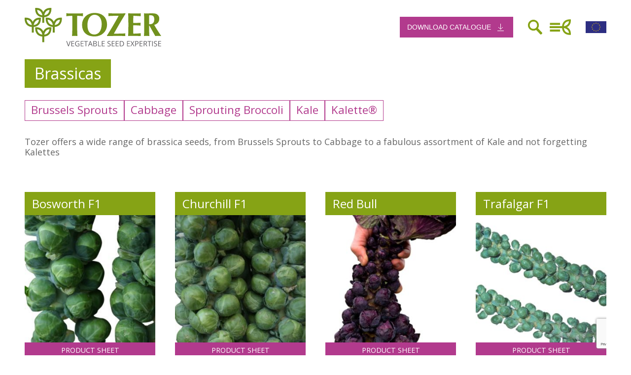

--- FILE ---
content_type: text/html; charset=UTF-8
request_url: https://www.tozerseeds.com/product-category/brassicas/?country=EU
body_size: 73067
content:
<!doctype html>
<html lang="en" class="no-js">

<head>
	<!-- Start cookieyes banner -->
	<script id="cookieyes" type="text/javascript"
		src="https://cdn-cookieyes.com/client_data/ffa91034a948a29758be41a8/script.js"></script>
	<!-- End cookieyes banner -->
	<meta charset="UTF-8">

	<title>Brassicas - Tozer</title>
	<link href="//www.google-analytics.com" rel="dns-prefetch">
	<link href="https://www.tozerseeds.com/wp-content/themes/tozerseeds/img/icons/favicon.ico" rel="shortcut icon">
	<link href="https://www.tozerseeds.com/wp-content/themes/tozerseeds/img/icons/touch.png" rel="apple-touch-icon-precomposed">

	<meta http-equiv="X-UA-Compatible" content="IE=edge,chrome=1">
	<meta name="viewport" content="width=device-width, initial-scale=1.0">



	<!-- <meta name="description" content=""> -->

	<meta name='robots' content='index, follow, max-image-preview:large, max-snippet:-1, max-video-preview:-1' />

	<!-- This site is optimized with the Yoast SEO plugin v21.6 - https://yoast.com/wordpress/plugins/seo/ -->
	<meta name="description" content="Tozer offers a wide range of brassica seeds, from Brussels Sprouts to Cabbage to a fabulous assortment of colourful Kale and not forgetting Kalettes" />
	<link rel="canonical" href="https://www.tozerseeds.com/product-category/brassicas/" />
	<meta property="og:locale" content="en_GB" />
	<meta property="og:type" content="article" />
	<meta property="og:title" content="Brassicas - Tozer" />
	<meta property="og:description" content="Tozer offers a wide range of brassica seeds, from Brussels Sprouts to Cabbage to a fabulous assortment of colourful Kale and not forgetting Kalettes" />
	<meta property="og:url" content="https://www.tozerseeds.com/product-category/brassicas/" />
	<meta property="og:site_name" content="Tozer" />
	<meta name="twitter:card" content="summary_large_image" />
	<meta name="twitter:site" content="@Tozerseeds" />
	<script type="application/ld+json" class="yoast-schema-graph">{"@context":"https://schema.org","@graph":[{"@type":"CollectionPage","@id":"https://www.tozerseeds.com/product-category/brassicas/","url":"https://www.tozerseeds.com/product-category/brassicas/","name":"Brassicas - Tozer","isPartOf":{"@id":"https://www.tozerseeds.com/#website"},"primaryImageOfPage":{"@id":"https://www.tozerseeds.com/product-category/brassicas/#primaryimage"},"image":{"@id":"https://www.tozerseeds.com/product-category/brassicas/#primaryimage"},"thumbnailUrl":"https://www.tozerseeds.com/wp-content/uploads/2024/11/Arzel-1.jpg","description":"Tozer offers a wide range of brassica seeds, from Brussels Sprouts to Cabbage to a fabulous assortment of colourful Kale and not forgetting Kalettes","breadcrumb":{"@id":"https://www.tozerseeds.com/product-category/brassicas/#breadcrumb"},"inLanguage":"en-GB"},{"@type":"ImageObject","inLanguage":"en-GB","@id":"https://www.tozerseeds.com/product-category/brassicas/#primaryimage","url":"https://www.tozerseeds.com/wp-content/uploads/2024/11/Arzel-1.jpg","contentUrl":"https://www.tozerseeds.com/wp-content/uploads/2024/11/Arzel-1.jpg","width":400,"height":400},{"@type":"BreadcrumbList","@id":"https://www.tozerseeds.com/product-category/brassicas/#breadcrumb","itemListElement":[{"@type":"ListItem","position":1,"name":"Home","item":"https://www.tozerseeds.com/"},{"@type":"ListItem","position":2,"name":"Brassicas"}]},{"@type":"WebSite","@id":"https://www.tozerseeds.com/#website","url":"https://www.tozerseeds.com/","name":"Tozer","description":"Vegetable Seed Expertise","publisher":{"@id":"https://www.tozerseeds.com/#organization"},"potentialAction":[{"@type":"SearchAction","target":{"@type":"EntryPoint","urlTemplate":"https://www.tozerseeds.com/?s={search_term_string}"},"query-input":"required name=search_term_string"}],"inLanguage":"en-GB"},{"@type":"Organization","@id":"https://www.tozerseeds.com/#organization","name":"Tozer Seeds","url":"https://www.tozerseeds.com/","logo":{"@type":"ImageObject","inLanguage":"en-GB","@id":"https://www.tozerseeds.com/#/schema/logo/image/","url":"https://www.tozerseeds.com/wp-content/uploads/2022/01/Tozer-logo-RECTANGLE-scaled.jpg","contentUrl":"https://www.tozerseeds.com/wp-content/uploads/2022/01/Tozer-logo-RECTANGLE-scaled.jpg","width":2560,"height":1073,"caption":"Tozer Seeds"},"image":{"@id":"https://www.tozerseeds.com/#/schema/logo/image/"},"sameAs":["https://twitter.com/Tozerseeds","https://www.linkedin.com/company/tozer-seeds","https://www.youtube.com/channel/UC4i6xYtnqX-z7z5Thv2MIeA"]}]}</script>
	<!-- / Yoast SEO plugin. -->


<link rel='dns-prefetch' href='//cdn.jsdelivr.net' />
<link rel='dns-prefetch' href='//use.fontawesome.com' />
<link rel='dns-prefetch' href='//fonts.googleapis.com' />
<script>
window._wpemojiSettings = {"baseUrl":"https:\/\/s.w.org\/images\/core\/emoji\/14.0.0\/72x72\/","ext":".png","svgUrl":"https:\/\/s.w.org\/images\/core\/emoji\/14.0.0\/svg\/","svgExt":".svg","source":{"concatemoji":"https:\/\/www.tozerseeds.com\/wp-includes\/js\/wp-emoji-release.min.js?ver=6.2.8"}};
/*! This file is auto-generated */
!function(e,a,t){var n,r,o,i=a.createElement("canvas"),p=i.getContext&&i.getContext("2d");function s(e,t){p.clearRect(0,0,i.width,i.height),p.fillText(e,0,0);e=i.toDataURL();return p.clearRect(0,0,i.width,i.height),p.fillText(t,0,0),e===i.toDataURL()}function c(e){var t=a.createElement("script");t.src=e,t.defer=t.type="text/javascript",a.getElementsByTagName("head")[0].appendChild(t)}for(o=Array("flag","emoji"),t.supports={everything:!0,everythingExceptFlag:!0},r=0;r<o.length;r++)t.supports[o[r]]=function(e){if(p&&p.fillText)switch(p.textBaseline="top",p.font="600 32px Arial",e){case"flag":return s("\ud83c\udff3\ufe0f\u200d\u26a7\ufe0f","\ud83c\udff3\ufe0f\u200b\u26a7\ufe0f")?!1:!s("\ud83c\uddfa\ud83c\uddf3","\ud83c\uddfa\u200b\ud83c\uddf3")&&!s("\ud83c\udff4\udb40\udc67\udb40\udc62\udb40\udc65\udb40\udc6e\udb40\udc67\udb40\udc7f","\ud83c\udff4\u200b\udb40\udc67\u200b\udb40\udc62\u200b\udb40\udc65\u200b\udb40\udc6e\u200b\udb40\udc67\u200b\udb40\udc7f");case"emoji":return!s("\ud83e\udef1\ud83c\udffb\u200d\ud83e\udef2\ud83c\udfff","\ud83e\udef1\ud83c\udffb\u200b\ud83e\udef2\ud83c\udfff")}return!1}(o[r]),t.supports.everything=t.supports.everything&&t.supports[o[r]],"flag"!==o[r]&&(t.supports.everythingExceptFlag=t.supports.everythingExceptFlag&&t.supports[o[r]]);t.supports.everythingExceptFlag=t.supports.everythingExceptFlag&&!t.supports.flag,t.DOMReady=!1,t.readyCallback=function(){t.DOMReady=!0},t.supports.everything||(n=function(){t.readyCallback()},a.addEventListener?(a.addEventListener("DOMContentLoaded",n,!1),e.addEventListener("load",n,!1)):(e.attachEvent("onload",n),a.attachEvent("onreadystatechange",function(){"complete"===a.readyState&&t.readyCallback()})),(e=t.source||{}).concatemoji?c(e.concatemoji):e.wpemoji&&e.twemoji&&(c(e.twemoji),c(e.wpemoji)))}(window,document,window._wpemojiSettings);
</script>
<style type="text/css">
img.wp-smiley,
img.emoji {
	display: inline !important;
	border: none !important;
	box-shadow: none !important;
	height: 1em !important;
	width: 1em !important;
	margin: 0 0.07em !important;
	vertical-align: -0.1em !important;
	background: none !important;
	padding: 0 !important;
}
</style>
	<link rel='stylesheet' id='wp-block-library-css' href='https://www.tozerseeds.com/wp-includes/css/dist/block-library/style.min.css?ver=6.2.8' media='all' />
<link rel='stylesheet' id='wc-blocks-vendors-style-css' href='https://www.tozerseeds.com/wp-content/plugins/woo-gutenberg-products-block/build/wc-blocks-vendors-style.css?ver=10.6.0' media='all' />
<link rel='stylesheet' id='wc-blocks-style-css' href='https://www.tozerseeds.com/wp-content/plugins/woo-gutenberg-products-block/build/wc-blocks-style.css?ver=10.6.0' media='all' />
<link rel='stylesheet' id='classic-theme-styles-css' href='https://www.tozerseeds.com/wp-includes/css/classic-themes.min.css?ver=6.2.8' media='all' />
<style id='global-styles-inline-css' type='text/css'>
body{--wp--preset--color--black: #000000;--wp--preset--color--cyan-bluish-gray: #abb8c3;--wp--preset--color--white: #ffffff;--wp--preset--color--pale-pink: #f78da7;--wp--preset--color--vivid-red: #cf2e2e;--wp--preset--color--luminous-vivid-orange: #ff6900;--wp--preset--color--luminous-vivid-amber: #fcb900;--wp--preset--color--light-green-cyan: #7bdcb5;--wp--preset--color--vivid-green-cyan: #00d084;--wp--preset--color--pale-cyan-blue: #8ed1fc;--wp--preset--color--vivid-cyan-blue: #0693e3;--wp--preset--color--vivid-purple: #9b51e0;--wp--preset--gradient--vivid-cyan-blue-to-vivid-purple: linear-gradient(135deg,rgba(6,147,227,1) 0%,rgb(155,81,224) 100%);--wp--preset--gradient--light-green-cyan-to-vivid-green-cyan: linear-gradient(135deg,rgb(122,220,180) 0%,rgb(0,208,130) 100%);--wp--preset--gradient--luminous-vivid-amber-to-luminous-vivid-orange: linear-gradient(135deg,rgba(252,185,0,1) 0%,rgba(255,105,0,1) 100%);--wp--preset--gradient--luminous-vivid-orange-to-vivid-red: linear-gradient(135deg,rgba(255,105,0,1) 0%,rgb(207,46,46) 100%);--wp--preset--gradient--very-light-gray-to-cyan-bluish-gray: linear-gradient(135deg,rgb(238,238,238) 0%,rgb(169,184,195) 100%);--wp--preset--gradient--cool-to-warm-spectrum: linear-gradient(135deg,rgb(74,234,220) 0%,rgb(151,120,209) 20%,rgb(207,42,186) 40%,rgb(238,44,130) 60%,rgb(251,105,98) 80%,rgb(254,248,76) 100%);--wp--preset--gradient--blush-light-purple: linear-gradient(135deg,rgb(255,206,236) 0%,rgb(152,150,240) 100%);--wp--preset--gradient--blush-bordeaux: linear-gradient(135deg,rgb(254,205,165) 0%,rgb(254,45,45) 50%,rgb(107,0,62) 100%);--wp--preset--gradient--luminous-dusk: linear-gradient(135deg,rgb(255,203,112) 0%,rgb(199,81,192) 50%,rgb(65,88,208) 100%);--wp--preset--gradient--pale-ocean: linear-gradient(135deg,rgb(255,245,203) 0%,rgb(182,227,212) 50%,rgb(51,167,181) 100%);--wp--preset--gradient--electric-grass: linear-gradient(135deg,rgb(202,248,128) 0%,rgb(113,206,126) 100%);--wp--preset--gradient--midnight: linear-gradient(135deg,rgb(2,3,129) 0%,rgb(40,116,252) 100%);--wp--preset--duotone--dark-grayscale: url('#wp-duotone-dark-grayscale');--wp--preset--duotone--grayscale: url('#wp-duotone-grayscale');--wp--preset--duotone--purple-yellow: url('#wp-duotone-purple-yellow');--wp--preset--duotone--blue-red: url('#wp-duotone-blue-red');--wp--preset--duotone--midnight: url('#wp-duotone-midnight');--wp--preset--duotone--magenta-yellow: url('#wp-duotone-magenta-yellow');--wp--preset--duotone--purple-green: url('#wp-duotone-purple-green');--wp--preset--duotone--blue-orange: url('#wp-duotone-blue-orange');--wp--preset--font-size--small: 13px;--wp--preset--font-size--medium: 20px;--wp--preset--font-size--large: 36px;--wp--preset--font-size--x-large: 42px;--wp--preset--spacing--20: 0.44rem;--wp--preset--spacing--30: 0.67rem;--wp--preset--spacing--40: 1rem;--wp--preset--spacing--50: 1.5rem;--wp--preset--spacing--60: 2.25rem;--wp--preset--spacing--70: 3.38rem;--wp--preset--spacing--80: 5.06rem;--wp--preset--shadow--natural: 6px 6px 9px rgba(0, 0, 0, 0.2);--wp--preset--shadow--deep: 12px 12px 50px rgba(0, 0, 0, 0.4);--wp--preset--shadow--sharp: 6px 6px 0px rgba(0, 0, 0, 0.2);--wp--preset--shadow--outlined: 6px 6px 0px -3px rgba(255, 255, 255, 1), 6px 6px rgba(0, 0, 0, 1);--wp--preset--shadow--crisp: 6px 6px 0px rgba(0, 0, 0, 1);}:where(.is-layout-flex){gap: 0.5em;}body .is-layout-flow > .alignleft{float: left;margin-inline-start: 0;margin-inline-end: 2em;}body .is-layout-flow > .alignright{float: right;margin-inline-start: 2em;margin-inline-end: 0;}body .is-layout-flow > .aligncenter{margin-left: auto !important;margin-right: auto !important;}body .is-layout-constrained > .alignleft{float: left;margin-inline-start: 0;margin-inline-end: 2em;}body .is-layout-constrained > .alignright{float: right;margin-inline-start: 2em;margin-inline-end: 0;}body .is-layout-constrained > .aligncenter{margin-left: auto !important;margin-right: auto !important;}body .is-layout-constrained > :where(:not(.alignleft):not(.alignright):not(.alignfull)){max-width: var(--wp--style--global--content-size);margin-left: auto !important;margin-right: auto !important;}body .is-layout-constrained > .alignwide{max-width: var(--wp--style--global--wide-size);}body .is-layout-flex{display: flex;}body .is-layout-flex{flex-wrap: wrap;align-items: center;}body .is-layout-flex > *{margin: 0;}:where(.wp-block-columns.is-layout-flex){gap: 2em;}.has-black-color{color: var(--wp--preset--color--black) !important;}.has-cyan-bluish-gray-color{color: var(--wp--preset--color--cyan-bluish-gray) !important;}.has-white-color{color: var(--wp--preset--color--white) !important;}.has-pale-pink-color{color: var(--wp--preset--color--pale-pink) !important;}.has-vivid-red-color{color: var(--wp--preset--color--vivid-red) !important;}.has-luminous-vivid-orange-color{color: var(--wp--preset--color--luminous-vivid-orange) !important;}.has-luminous-vivid-amber-color{color: var(--wp--preset--color--luminous-vivid-amber) !important;}.has-light-green-cyan-color{color: var(--wp--preset--color--light-green-cyan) !important;}.has-vivid-green-cyan-color{color: var(--wp--preset--color--vivid-green-cyan) !important;}.has-pale-cyan-blue-color{color: var(--wp--preset--color--pale-cyan-blue) !important;}.has-vivid-cyan-blue-color{color: var(--wp--preset--color--vivid-cyan-blue) !important;}.has-vivid-purple-color{color: var(--wp--preset--color--vivid-purple) !important;}.has-black-background-color{background-color: var(--wp--preset--color--black) !important;}.has-cyan-bluish-gray-background-color{background-color: var(--wp--preset--color--cyan-bluish-gray) !important;}.has-white-background-color{background-color: var(--wp--preset--color--white) !important;}.has-pale-pink-background-color{background-color: var(--wp--preset--color--pale-pink) !important;}.has-vivid-red-background-color{background-color: var(--wp--preset--color--vivid-red) !important;}.has-luminous-vivid-orange-background-color{background-color: var(--wp--preset--color--luminous-vivid-orange) !important;}.has-luminous-vivid-amber-background-color{background-color: var(--wp--preset--color--luminous-vivid-amber) !important;}.has-light-green-cyan-background-color{background-color: var(--wp--preset--color--light-green-cyan) !important;}.has-vivid-green-cyan-background-color{background-color: var(--wp--preset--color--vivid-green-cyan) !important;}.has-pale-cyan-blue-background-color{background-color: var(--wp--preset--color--pale-cyan-blue) !important;}.has-vivid-cyan-blue-background-color{background-color: var(--wp--preset--color--vivid-cyan-blue) !important;}.has-vivid-purple-background-color{background-color: var(--wp--preset--color--vivid-purple) !important;}.has-black-border-color{border-color: var(--wp--preset--color--black) !important;}.has-cyan-bluish-gray-border-color{border-color: var(--wp--preset--color--cyan-bluish-gray) !important;}.has-white-border-color{border-color: var(--wp--preset--color--white) !important;}.has-pale-pink-border-color{border-color: var(--wp--preset--color--pale-pink) !important;}.has-vivid-red-border-color{border-color: var(--wp--preset--color--vivid-red) !important;}.has-luminous-vivid-orange-border-color{border-color: var(--wp--preset--color--luminous-vivid-orange) !important;}.has-luminous-vivid-amber-border-color{border-color: var(--wp--preset--color--luminous-vivid-amber) !important;}.has-light-green-cyan-border-color{border-color: var(--wp--preset--color--light-green-cyan) !important;}.has-vivid-green-cyan-border-color{border-color: var(--wp--preset--color--vivid-green-cyan) !important;}.has-pale-cyan-blue-border-color{border-color: var(--wp--preset--color--pale-cyan-blue) !important;}.has-vivid-cyan-blue-border-color{border-color: var(--wp--preset--color--vivid-cyan-blue) !important;}.has-vivid-purple-border-color{border-color: var(--wp--preset--color--vivid-purple) !important;}.has-vivid-cyan-blue-to-vivid-purple-gradient-background{background: var(--wp--preset--gradient--vivid-cyan-blue-to-vivid-purple) !important;}.has-light-green-cyan-to-vivid-green-cyan-gradient-background{background: var(--wp--preset--gradient--light-green-cyan-to-vivid-green-cyan) !important;}.has-luminous-vivid-amber-to-luminous-vivid-orange-gradient-background{background: var(--wp--preset--gradient--luminous-vivid-amber-to-luminous-vivid-orange) !important;}.has-luminous-vivid-orange-to-vivid-red-gradient-background{background: var(--wp--preset--gradient--luminous-vivid-orange-to-vivid-red) !important;}.has-very-light-gray-to-cyan-bluish-gray-gradient-background{background: var(--wp--preset--gradient--very-light-gray-to-cyan-bluish-gray) !important;}.has-cool-to-warm-spectrum-gradient-background{background: var(--wp--preset--gradient--cool-to-warm-spectrum) !important;}.has-blush-light-purple-gradient-background{background: var(--wp--preset--gradient--blush-light-purple) !important;}.has-blush-bordeaux-gradient-background{background: var(--wp--preset--gradient--blush-bordeaux) !important;}.has-luminous-dusk-gradient-background{background: var(--wp--preset--gradient--luminous-dusk) !important;}.has-pale-ocean-gradient-background{background: var(--wp--preset--gradient--pale-ocean) !important;}.has-electric-grass-gradient-background{background: var(--wp--preset--gradient--electric-grass) !important;}.has-midnight-gradient-background{background: var(--wp--preset--gradient--midnight) !important;}.has-small-font-size{font-size: var(--wp--preset--font-size--small) !important;}.has-medium-font-size{font-size: var(--wp--preset--font-size--medium) !important;}.has-large-font-size{font-size: var(--wp--preset--font-size--large) !important;}.has-x-large-font-size{font-size: var(--wp--preset--font-size--x-large) !important;}
.wp-block-navigation a:where(:not(.wp-element-button)){color: inherit;}
:where(.wp-block-columns.is-layout-flex){gap: 2em;}
.wp-block-pullquote{font-size: 1.5em;line-height: 1.6;}
</style>
<link rel='stylesheet' id='contact-form-7-css' href='https://www.tozerseeds.com/wp-content/plugins/contact-form-7/includes/css/styles.css?ver=5.8.5' media='all' />
<style id='woocommerce-inline-inline-css' type='text/css'>
.woocommerce form .form-row .required { visibility: visible; }
</style>
<link rel='stylesheet' id='select2-css' href='https://www.tozerseeds.com/wp-content/plugins/woocommerce/assets/css/select2.css?ver=7.8.2' media='all' />
<link rel='stylesheet' id='wp-job-manager-frontend-css' href='https://www.tozerseeds.com/wp-content/plugins/wp-job-manager/assets/dist/css/frontend.css?ver=dfd3b8d2ce68f47df57d' media='all' />
<link rel='stylesheet' id='font-awesome-css' href='https://www.tozerseeds.com/wp-content/plugins/tm-timeline/css/font-awesome.min.css?ver=4.6.3' media='all' />
<style id='font-awesome-inline-css' type='text/css'>
[data-font="FontAwesome"]:before {font-family: 'FontAwesome' !important;content: attr(data-icon) !important;speak: none !important;font-weight: normal !important;font-variant: normal !important;text-transform: none !important;line-height: 1 !important;font-style: normal !important;-webkit-font-smoothing: antialiased !important;-moz-osx-font-smoothing: grayscale !important;}
</style>
<link rel='stylesheet' id='tm-timeline-css-css' href='https://www.tozerseeds.com/wp-content/plugins/tm-timeline/css/tm-timeline.css?ver=1.1.1' media='all' />
<link rel='stylesheet' id='normalize-css' href='https://www.tozerseeds.com/wp-content/themes/tozerseeds/normalize.css?ver=1.0' media='all' />
<link rel='stylesheet' id='html5blank-css' href='https://www.tozerseeds.com/wp-content/themes/tozerseeds/style.css?v=95618&#038;ver=1.0' media='all' />
<link rel='stylesheet' id='uikitcss-css' href='https://cdn.jsdelivr.net/npm/uikit@3.6.20/dist/css/uikit.min.css?ver=1.0' media='all' />
<link rel='stylesheet' id='basefont-css' href='https://fonts.googleapis.com/css?family=Open+Sans%3A300%2C400%2C600%2C700%2C800&#038;ver=1.0' media='all' />
<link rel='stylesheet' id='base-css' href='https://www.tozerseeds.com/wp-content/themes/tozerseeds/css/base.css?v=19488&#038;ver=1.0' media='all' />
<link rel='stylesheet' id='tablepress-default-css' href='https://www.tozerseeds.com/wp-content/plugins/tablepress/css/build/default.css?ver=3.2.6' media='all' />
<script src='https://www.tozerseeds.com/wp-content/themes/tozerseeds/js/lib/conditionizr-4.3.0.min.js?ver=4.3.0' id='conditionizr-js'></script>
<script src='https://www.tozerseeds.com/wp-content/themes/tozerseeds/js/lib/modernizr-2.7.1.min.js?ver=2.7.1' id='modernizr-js'></script>
<script src='https://www.tozerseeds.com/wp-includes/js/jquery/jquery.min.js?ver=3.6.4' id='jquery-core-js'></script>
<script src='https://www.tozerseeds.com/wp-includes/js/jquery/jquery-migrate.min.js?ver=3.4.0' id='jquery-migrate-js'></script>
<script src='https://www.tozerseeds.com/wp-content/themes/tozerseeds/js/scripts.js?ver=1.0.0' id='html5blankscripts-js'></script>
<script src='https://cdn.jsdelivr.net/npm/uikit@3.6.20/dist/js/uikit.min.js?ver=1.0.0' id='uikit-js'></script>
<script src='https://cdn.jsdelivr.net/npm/uikit@3.6.20/dist/js/uikit-icons.min.js?ver=1.0.0' id='uikiticons-js'></script>
<script src='https://use.fontawesome.com/2f3da6ea7e.js?ver=1.0.0' id='awsome-js'></script>
<link rel="https://api.w.org/" href="https://www.tozerseeds.com/wp-json/" /><link rel="alternate" type="application/json" href="https://www.tozerseeds.com/wp-json/wp/v2/product_cat/149" /><link rel="apple-touch-icon" sizes="180x180" href="/wp-content/uploads/fbrfg/apple-touch-icon.png">
<link rel="icon" type="image/png" sizes="32x32" href="/wp-content/uploads/fbrfg/favicon-32x32.png">
<link rel="icon" type="image/png" sizes="16x16" href="/wp-content/uploads/fbrfg/favicon-16x16.png">
<link rel="manifest" href="/wp-content/uploads/fbrfg/site.webmanifest">
<link rel="mask-icon" href="/wp-content/uploads/fbrfg/safari-pinned-tab.svg" color="#78a22f">
<link rel="shortcut icon" href="/wp-content/uploads/fbrfg/favicon.ico">
<meta name="msapplication-TileColor" content="#ffffff">
<meta name="msapplication-config" content="/wp-content/uploads/fbrfg/browserconfig.xml">
<meta name="theme-color" content="#ffffff">	<noscript><style>.woocommerce-product-gallery{ opacity: 1 !important; }</style></noscript>
	

	<!-- Google Tag Manager -->
	<script>
		(function (w, d, s, l, i) {
			w[l] = w[l] || [];
			w[l].push({
				'gtm.start': new Date().getTime(),
				event: 'gtm.js'
			});
			var f = d.getElementsByTagName(s)[0],
				j = d.createElement(s),
				dl = l != 'dataLayer' ? '&l=' + l : '';
			j.async = true;
			j.src =
				'https://www.googletagmanager.com/gtm.js?id=' + i + dl;
			f.parentNode.insertBefore(j, f);
		})(window, document, 'script', 'dataLayer', 'GTM-5RJB7SH');
	</script>
	<!-- End Google Tag Manager -->



	<script>
		jQuery(document).ready(function () {


			jQuery('.showsearch').click(function () {
				jQuery('.search form').fadeToggle();
			})
			if (jQuery(window).width() > 1024) {
				jQuery(".seed").click(function () {
					jQuery(".seedrange").fadeToggle();
				})
			}
			try {
				jQuery('.buyseeds-button a').click(function () {
					return confirm("You are being redirected to the website of EW King seeds who are authorised partner of Tozer Seeds to fulfil your order. We continuously endeavour to provide you with the best quality and service. Any data collected for the purposes of fulfilling the order is held securely by EW King. We do not share customer details. Please click OK to continue.");
				})
			} catch (err) { }
			try {
				jQuery('a.buynow').click(function () {
					return confirm("You are being redirected to the website of EW King seeds who are authorised partner of Tozer Seeds to fulfil your order. We continuously endeavour to provide you with the best quality and service. Any data collected for the purposes of fulfilling the order is held securely by EW King. We do not share customer details. Please click OK to continue.");
				})
			} catch (err) { }
		});
	</script>
	<script>
		// conditionizr.com
		// configure environment tests
		conditionizr.config({
			assets: 'https://www.tozerseeds.com/wp-content/themes/tozerseeds',
			tests: {}
		});
	</script>
	<!-- Here -->

	<script>
		(function (i, s, o, g, r, a, m) {
			i['GoogleAnalyticsObject'] = r;
			i[r] = i[r] || function () {
				(i[r].q = i[r].q || []).push(arguments)
			}, i[r].l = 1 * new Date();
			a = s.createElement(o),
				m = s.getElementsByTagName(o)[0];
			a.async = 1;
			a.src = g;
			m.parentNode.insertBefore(a, m)
		})(window, document, 'script', 'https://www.google-analytics.com/analytics.js', 'ga');
		ga('create', 'UA-8895803-1', 'auto');
		ga('send', 'pageview');
	</script>

	<!-- Global site tag (gtag.js) - Google Analytics -->
	<script async src="https://www.googletagmanager.com/gtag/js?id=G-P4Q621MRZG"></script>
	<script>
		window.dataLayer = window.dataLayer || [];

		function gtag() {
			dataLayer.push(arguments);
		}
		gtag('js', new Date());

		gtag('config', 'G-P4Q621MRZG');
	</script>



	<script>
		function focusSearch() {
			setTimeout(() => {
				document.getElementsByClassName('search-input')[0].focus();
			}, 500);
		};
	</script>
</head>

<body data-rsssl=1 class="archive tax-product_cat term-brassicas term-149 theme-tozerseeds woocommerce woocommerce-page woocommerce-no-js tozer-seeds-multi-site">
	<div class="border border__left"></div>
	<div class="border border__right"></div>

	<style>
		.top-search form {
			display: none;
			background: #86A315;
			padding: 10px 0 20px 0;
			text-align: center;
			position: relative;
			transition: background-color 500ms linear;
		}

		.top-search input {
			border-bottom: 1px solid white;
			max-width: 550px;
			width: 80%;
			text-align: left;
			padding: 10px 0;
			background: none;
			color: white !important;
			outline: none !important;
			height: 30px;
			font-size: 22px;
		}

		.top-search input:focus {
			border-color: white !important;
		}

		.top-search input::placeholder {
			color: #fff;
			opacity: .7;
		}

		.uk-sticky-fixed {
			z-index: 9999999;
		}
	</style>


	<script>
		function cookieLaw(value) {
			if (typeof value === 'boolean') {
				document.cookie = `cookie_consent=${value}; expires=${new Date(new Date().getTime() + 1000 * 60 * 60 * 24 * 365).toGMTString()}; path=/`;
				location.reload();
			} else if (value === 'configure') {
				const checked = document.getElementById("accept-analytics").checked;
				document.cookie = `cookie_consent=${checked}; expires=${new Date(new Date().getTime() + 1000 * 60 * 60 * 24 * 365).toGMTString()}; path=/`;
				location.reload();
			}
		}
	</script>

	
	<!-- <div class="cookie-banner">
			<div>
				
					<p>Utilizamos cookies propias y de terceros para analizar el uso del sitio web y mostrarte publicidad
						relacionada con tus preferencias sobre la base de un perfil elaborado a partir de tus hábitos de
						navegación. Por favor, lee nuestra <a
							href="/wp-content/uploads/2024/04/Politica-de-cookies-2024-1.pdf">Política de Cookies</a> para
						conocer con mayor detalle las cookies que usamos, su finalidad y como poder configurarlas o rechazarlas,
						si así lo considera.</p>
					<button style="width:80px;" type="button" onClick="cookieLaw(true)">Aceptar</button>
					<button type="button" uk-toggle="target: #configure-cookies">Configuración</button>
					<button style="width:80px; margin-top: 3px;" type="button" onClick="cookieLaw(false)">Rechazar</button>

				
					<p>We use cookies on our website to give you the most relevant experience by remembering your preferences
						and repeat visits. By clicking “Accept”, you consent to the use of cookies, as detailed in our <a
							target="_blank" href="/wp-content/uploads/2024/04/Cookie-Policy-2024-Tozer-Seeds.pdf">Cookie
							Policy</a>.</p>
					<button onClick="cookieLaw(true)">Accept</button>
					<button onClick="cookieLaw(false)">Reject</button>

							</div>

		</div>
		<div id="configure-cookies" uk-modal>
			<div class="uk-modal-dialog uk-modal-body uk-margin-auto-vertical">
				<button class="uk-modal-close-default" type="button" uk-close></button>
				<h2 class="uk-modal-title uk-text-center">Configuración de cookies</h2>
				<p>Las cookies son identificadores que enviamos al disco duro de su ordenador a través de su navegador Web
					con el fin de que nuestros sistemas puedan reconocer su navegador y ofrecerle ciertos servicios.</p>
				<p>En general, estas tecnologías pueden servir para finalidades muy diferentes, por ejemplo, reconocerte
					como usuario, obtener información sobre tus hábitos de navegación, o personalizar la forma en que se
					muestra el contenido.</p>

				<hr>

				<div>
					<div class="uk-flex uk-flex-between uk-flex-middle">
						<h3 class="uk-margin-remove">Necesarias</h3>
						<span class="always">Siempre Activo</span>
					</div>
					<p>Se requieren las cookies necesarias para habilitar las funciones básicas de este sitio, como
						proporcionar un inicio de sesión seguro o ajustar sus preferencias de consentimiento. Estas cookies
						no almacenan ningún dato de identificación personal.</p>
				</div>

				<hr>

				<div>
					<div class="uk-flex uk-flex-between uk-flex-middle">
						<h3 class="uk-margin-remove">Analítica</h3>
						<label class="switch">
							<input id="accept-analytics" type="checkbox">
							<span class="slider round"></span>
						</label>
					</div>
					<p>Se requieren las cookies necesarias para habilitar las funciones básicas de este sitio, como
						proporcionar un inicio de sesión seguro o ajustar sus preferencias de consentimiento. Estas cookies
						no almacenan ningún dato de identificación personal.</p>
				</div>

				<nav class="uk-flex uk-flex-row uk-margin-medium-top uk-margin-small-bottom">
					<button class="uk-flex-auto" onClick="cookieLaw(true)">Aceptar todo</button>
					<button class="uk-flex-auto" onClick="cookieLaw('configure')">Guardar mi configuración</button>
					<button class="uk-flex-auto" onClick="cookieLaw(false)">Rechazar todo</button>
				</nav>



			</div>
		</div> -->
	



	<header class="header clear background__white" role="banner" uk-sticky>
		<div class="top-search">
			<form class="search" method="get" action="https://www.tozerseeds.com" role="search">
	<input class="search-input uk-input" type="search" name="s" placeholder="To search, type and hit enter.">
	<button class="search-submit" type="submit" role="button" style="background: none; border: none;">
		<svg xmlns="https://www.w3.org/2000/svg" width="28.806" height="30" viewBox="0 0 33.806 35">
					<g id="Group_167" data-name="Group 167" transform="translate(-1137.724 -589.574)">
						<g id="Group_166" data-name="Group 166" transform="translate(1137.724 589.574)">
							<path id="Path_2260" data-name="Path 2260" d="M1178.861,628.456l-10.014-10.642a12.522,12.522,0,1,0-3.64,3.388l10.014,10.642a1.354,1.354,0,0,0,1.914.069l1.657-1.542A1.354,1.354,0,0,0,1178.861,628.456Zm-13.972-11.245a9.136,9.136,0,1,1,.464-12.911A9.146,9.146,0,0,1,1164.889,617.211Z" transform="translate(-1145.784 -597.642)" fill="#ffffff" />
							<path id="Path_2261" data-name="Path 2261" d="M1168.153,624.574h-.063a1.709,1.709,0,0,1-1.2-.546l-9.812-10.427a12.783,12.783,0,0,1-3.833,1.467,12.958,12.958,0,0,1-8.48-1.12,12.9,12.9,0,1,1,18.7-12.248,12.947,12.947,0,0,1-.472,4.3,12.78,12.78,0,0,1-1.736,3.715l9.812,10.427a1.72,1.72,0,0,1-.088,2.431l-1.657,1.542A1.708,1.708,0,0,1,1168.153,624.574ZM1150.6,593.691a8.768,8.768,0,1,0,5.977,15.185l.249.268-.249-.268a8.766,8.766,0,0,0-5.977-15.185Z" transform="translate(-1137.724 -589.574)" fill="#ffffff" />
						</g>
					</g>
		</svg>
	</button>
</form>
		</div>
		
		<div class="wrapper">
						<div class="">
				<nav class="uk-navbar uk-navbar-container uk-margin uk-navbar-transparent uk-padding-small uk-padding-remove-left uk-padding-remove-right uk-margin-remove-bottom"
					style="padding-left: 0!important; padding-right: 0 !important;">
					<div class="uk-navbar-left uk-navbar-left-header">
						<div>
							<a class="uk-navbar-item logo uk-padding-remove-left uk-padding-remove-right"
								href="https://www.tozerseeds.com" aria-expanded="false">
								<svg xmlns="https://www.w3.org/2000/svg" width="277" height="77.478"
										viewBox="0 0 277 77.478">
										<g id="Group_199" data-name="Group 199" transform="translate(-85.08 -94.643)">
											<g id="Group_196" data-name="Group 196" transform="translate(169.425 104.718)">
												<path id="Path_2501" data-name="Path 2501"
													d="M193.288,114.39a16.422,16.422,0,0,0-.166-2.327q-1,0-2.46.066t-3.125.166q-1.663.1-3.391.266t-3.191.366q.132-.731.233-1.462a10.807,10.807,0,0,0,0-2.925q-.1-.731-.233-1.463,2.259.067,4.089.134t3.722.1q1.895.034,4.122.066t5.351.033q3.125,0,5.352-.033t4.088-.066q1.861-.033,3.624-.1t3.822-.134c-.09.488-.166.976-.233,1.463a10.807,10.807,0,0,0,0,2.925c.067.488.143.975.233,1.462q-1.331-.2-2.992-.366t-3.29-.266q-1.631-.1-3.091-.166t-2.461-.066a7.055,7.055,0,0,0-.1.931q-.034.6-.033,1.4v20.142q0,5.52.133,9.805t.4,8.41a20.9,20.9,0,0,0-2.46-.133h-5.983a20.881,20.881,0,0,0-2.46.133q.265-4.121.4-8.41t.134-9.805V117.914Q193.321,115.986,193.288,114.39Z"
													transform="translate(-180.956 -106.213)" fill="#71911d" />
												<path id="Path_2502" data-name="Path 2502"
													d="M219.284,120.654a23.1,23.1,0,0,1,5.153-7.579,23.813,23.813,0,0,1,8.043-5.118,28.421,28.421,0,0,1,10.5-1.862,32.443,32.443,0,0,1,9.9,1.463,22.517,22.517,0,0,1,7.977,4.387,20.406,20.406,0,0,1,5.351,7.413,25.962,25.962,0,0,1,1.961,10.47,22.917,22.917,0,0,1-1.894,9.308,23.356,23.356,0,0,1-5.252,7.545,23.759,23.759,0,0,1-8.011,5.02,28.231,28.231,0,0,1-10.237,1.795,36.377,36.377,0,0,1-9.872-1.3,21.127,21.127,0,0,1-8.043-4.188,20.239,20.239,0,0,1-5.418-7.379,26.308,26.308,0,0,1-1.994-10.736A23.461,23.461,0,0,1,219.284,120.654Zm36.929.033a17.762,17.762,0,0,0-2.959-5.817,12.956,12.956,0,0,0-4.587-3.69,13.375,13.375,0,0,0-5.884-1.3,11.519,11.519,0,0,0-6.082,1.628,14.417,14.417,0,0,0-4.553,4.422,21.2,21.2,0,0,0-2.827,6.548,32.16,32.16,0,0,0-.963,8.011,30.692,30.692,0,0,0,1.13,8.975,16.15,16.15,0,0,0,3.058,5.883A11.375,11.375,0,0,0,237,148.575a14.348,14.348,0,0,0,5.318,1,13.447,13.447,0,0,0,5.717-1.263,12.9,12.9,0,0,0,4.753-3.856,20.317,20.317,0,0,0,3.257-6.581,32.2,32.2,0,0,0,1.23-9.439A26.109,26.109,0,0,0,256.213,120.687Z"
													transform="translate(-185.346 -106.095)" fill="#71911d" />
												<path id="Path_2503" data-name="Path 2503"
													d="M280.338,143.242q2.992-4.787,6.116-10.039t6.215-10.637q3.092-5.385,5.817-10.37l-.066-.133q-5.185,0-10.5.066t-10.3.532q.133-.731.233-1.4a9.855,9.855,0,0,0,0-2.792q-.1-.664-.233-1.4,3.059,0,5.419.067t4.453.1q2.094.034,4.122.1t4.354.066q2.06,0,3.822-.033l3.624-.066q1.859-.033,3.989-.1t4.919-.134v1.2q-6.25,9.972-11.965,19.745T288.98,147.829v.133q5.185,0,8.775-.033t6.249-.1q2.658-.066,4.553-.166t3.69-.233a13.035,13.035,0,0,1-.2,1.4,7.094,7.094,0,0,0-.133,1.4,6.589,6.589,0,0,0,.133,1.363q.133.632.2,1.164-4.188-.135-8.077-.133h-8.542q-8.046,0-13.429.033t-7.313.1v-.931Q277.346,148.028,280.338,143.242Z"
													transform="translate(-192.253 -106.213)" fill="#71911d" />
												<path id="Path_2504" data-name="Path 2504"
													d="M324.051,115.686q-.117-4.287-.349-8.609,2.992.067,5.916.2t5.917.133q4.918,0,8.742-.1t5.153-.233a11.825,11.825,0,0,0-.267,2.792,15.787,15.787,0,0,0,.067,1.662q.066.6.2,1.33-1.931-.133-4.222-.267t-4.454-.266q-2.16-.133-3.889-.2t-2.46-.066q-.267,3.657-.3,7.245t-.033,7.246q4.322-.066,7.812-.2t7.279-.333q-.2,1.131-.266,1.729a11.318,11.318,0,0,0-.067,1.262,6.278,6.278,0,0,0,.1,1.1c.066.377.143.92.232,1.628q-7.578-.6-15.091-.6,0,2.127-.033,4.254t-.033,4.254q0,4.322.2,8.31,3.79,0,7.58-.2t7.645-.664q-.135.731-.2,1.329a20.694,20.694,0,0,0,0,3.324,4.841,4.841,0,0,0,.2,1q-1.8-.067-4.422-.1t-7.213-.033H327.259q-1.5,0-2.261.033t-1.3.1q.232-4.121.349-8.41t.116-9.805v-9.041Q324.167,119.976,324.051,115.686Z"
													transform="translate(-198.124 -106.213)" fill="#71911d" />
												<path id="Path_2505" data-name="Path 2505"
													d="M370.647,131.807v2.725q0,5.52.133,9.805t.4,8.41a20.9,20.9,0,0,0-2.46-.133h-5.983a20.891,20.891,0,0,0-2.46.133q.265-4.121.4-8.41t.133-9.805v-9.041q0-5.516-.133-9.805t-.4-8.609q1.131.135,2.46.233t2.992.1q1.795,0,4.088-.166t5.685-.166q2.524,0,4.32.134a24.837,24.837,0,0,1,3.091.4,10.953,10.953,0,0,1,2.26.7A11.476,11.476,0,0,1,387,109.338a10.3,10.3,0,0,1,4.321,8.775,11.625,11.625,0,0,1-2.659,7.911,14.53,14.53,0,0,1-7.646,4.321q3.192,5.651,6.848,11.268t7.312,11.136q-1.529-.135-2.992-.133H386.17q-1.5,0-3.024.133l-11.9-20.941Zm9.906-16.886a5.274,5.274,0,0,0-1.829-2.626,6.919,6.919,0,0,0-3.191-1.163,35.581,35.581,0,0,0-4.687-.267q-.2,9.042-.2,18.083c.266.045.52.077.765.1s.476.033.7.033q4.388,0,6.714-2.36t2.327-7.146A14.66,14.66,0,0,0,380.553,114.922Z"
													transform="translate(-202.523 -106.213)" fill="#71911d" />
											</g>
											<g id="Group_197" data-name="Group 197" transform="translate(85.08 94.643)">
												<path id="Path_2506" data-name="Path 2506"
													d="M142.113,94.707c-9.535-.644-14.121,3.679-16.32,8.344-2.2-4.665-6.785-8.988-16.321-8.344,0,0-2.418,16.952,14.328,18.693v11.331h3.954v-11.2h0s0-.054.008-.131C144.536,111.674,142.113,94.707,142.113,94.707Zm-28.775,3.976c9.3.632,10.457,10.821,10.457,10.821C113.5,108.384,113.338,98.684,113.338,98.684ZM127.792,109.5s1.153-10.189,10.456-10.821C138.248,98.684,138.087,108.384,127.792,109.5Z"
													transform="translate(-87.999 -94.643)" fill="#71911d" />
												<path id="Path_2507" data-name="Path 2507"
													d="M142.112,138.933c-9.535-.644-14.121,3.68-16.321,8.343-2.2-4.663-6.784-8.987-16.321-8.343,0,0-2.418,16.952,14.329,18.694v11.33h3.954v-11.2h0s0-.052.007-.129C144.533,155.9,142.112,138.933,142.112,138.933Zm-28.776,3.976c9.3.632,10.457,10.821,10.457,10.821C113.5,152.61,113.336,142.909,113.336,142.909Zm14.454,10.821s1.153-10.189,10.456-10.821C138.246,142.909,138.085,152.61,127.79,153.729Z"
													transform="translate(-87.999 -99.962)" fill="#71911d" />
												<path id="Path_2508" data-name="Path 2508"
													d="M117.841,117.005c-9.535-.643-14.121,3.68-16.319,8.345-2.2-4.665-6.785-8.988-16.321-8.345,0,0-2.419,16.953,14.327,18.693V147.03h3.954v-11.2h0s0-.054.007-.132C120.263,133.973,117.841,117.005,117.841,117.005Zm-28.775,3.976c9.3.632,10.457,10.822,10.457,10.822C89.228,130.683,89.066,120.982,89.066,120.982ZM103.519,131.8s1.154-10.19,10.457-10.822C113.976,120.982,113.815,130.683,103.519,131.8Z"
													transform="translate(-85.08 -97.325)" fill="#71911d" />
												<path id="Path_2509" data-name="Path 2509"
													d="M166.3,117.005c-9.535-.643-14.121,3.68-16.321,8.345-2.2-4.665-6.784-8.988-16.321-8.345,0,0-2.418,16.953,14.329,18.693V147.03h3.954v-11.2h0s0-.054.007-.132C168.722,133.973,166.3,117.005,166.3,117.005Zm-28.776,3.976c9.3.632,10.457,10.822,10.457,10.822C137.687,130.683,137.525,120.982,137.525,120.982ZM151.979,131.8s1.153-10.19,10.456-10.822C162.435,120.982,162.273,130.683,151.979,131.8Z"
													transform="translate(-90.908 -97.325)" fill="#71911d" />
											</g>
											<g id="Group_198" data-name="Group 198" transform="translate(169.552 161.299)">
												<path id="Path_2510" data-name="Path 2510"
													d="M188.56,170.584h1.318l-3.8,10.527h-1.21L181.1,170.584h1.3l2.419,6.812a18.925,18.925,0,0,1,.662,2.282,19.029,19.029,0,0,1,.677-2.325Z"
													transform="translate(-181.1 -170.433)" fill="#5d5c60" />
												<path id="Path_2511" data-name="Path 2511"
													d="M198.592,181.111h-5.869V170.584h5.869v1.087h-4.645v3.391h4.363v1.08h-4.363v3.873h4.645Z"
													transform="translate(-182.498 -170.433)" fill="#5d5c60" />
												<path id="Path_2512" data-name="Path 2512"
													d="M206.6,175.574h3.579v5.12a11.418,11.418,0,0,1-1.7.4,12.9,12.9,0,0,1-2,.137,4.851,4.851,0,0,1-3.723-1.423,5.6,5.6,0,0,1-1.332-3.985,6.016,6.016,0,0,1,.659-2.877,4.456,4.456,0,0,1,1.9-1.887,6.156,6.156,0,0,1,2.9-.651,7.922,7.922,0,0,1,3.14.619l-.476,1.079a7.016,7.016,0,0,0-2.743-.6,3.929,3.929,0,0,0-3,1.145,4.443,4.443,0,0,0-1.08,3.176,4.539,4.539,0,0,0,1.041,3.233,4,4,0,0,0,3.056,1.1,9.076,9.076,0,0,0,2.139-.252v-3.24H206.6Z"
													transform="translate(-183.544 -170.412)" fill="#5d5c60" />
												<path id="Path_2513" data-name="Path 2513"
													d="M220.119,181.111H214.25V170.584h5.869v1.087h-4.645v3.391h4.363v1.08h-4.363v3.873h4.645Z"
													transform="translate(-185.087 -170.433)" fill="#5d5c60" />
												<path id="Path_2514" data-name="Path 2514"
													d="M226.633,181.111h-1.225v-9.44h-3.333v-1.087h7.892v1.087h-3.334Z"
													transform="translate(-186.028 -170.433)" fill="#5d5c60" />
												<path id="Path_2515" data-name="Path 2515"
													d="M239.265,181.1l-1.31-3.348h-4.22l-1.3,3.348H231.2l4.162-10.571h1.029l4.141,10.571Zm-1.692-4.45-1.225-3.262q-.238-.619-.489-1.519a13.6,13.6,0,0,1-.454,1.519l-1.239,3.262Z"
													transform="translate(-187.126 -170.427)" fill="#5d5c60" />
												<path id="Path_2516" data-name="Path 2516"
													d="M243.454,170.584h2.974a5.61,5.61,0,0,1,3.032.626,2.211,2.211,0,0,1,.936,1.98,2.285,2.285,0,0,1-.523,1.544,2.514,2.514,0,0,1-1.523.789v.071q2.4.41,2.4,2.52a2.707,2.707,0,0,1-.954,2.2,4.062,4.062,0,0,1-2.667.792h-3.673Zm1.225,4.507h2.015a3.283,3.283,0,0,0,1.865-.406,1.571,1.571,0,0,0,.569-1.371,1.388,1.388,0,0,0-.633-1.278,3.963,3.963,0,0,0-2.016-.392h-1.8Zm0,1.037v3.939h2.2a3.125,3.125,0,0,0,1.919-.493,1.82,1.82,0,0,0,.645-1.545,1.636,1.636,0,0,0-.659-1.44,3.523,3.523,0,0,0-2.006-.461Z"
													transform="translate(-188.599 -170.433)" fill="#5d5c60" />
												<path id="Path_2517" data-name="Path 2517"
													d="M254.316,181.111V170.584h1.224V180h4.645v1.108Z"
													transform="translate(-189.906 -170.433)" fill="#5d5c60" />
												<path id="Path_2518" data-name="Path 2518"
													d="M268.885,181.111h-5.868V170.584h5.868v1.087h-4.644v3.391H268.6v1.08h-4.363v3.873h4.644Z"
													transform="translate(-190.952 -170.433)" fill="#5d5c60" />
												<path id="Path_2519" data-name="Path 2519"
													d="M282.541,178.289a2.582,2.582,0,0,1-1.008,2.168,4.374,4.374,0,0,1-2.737.778,6.864,6.864,0,0,1-2.88-.482v-1.181a7.53,7.53,0,0,0,1.412.432,7.421,7.421,0,0,0,1.511.158,3.052,3.052,0,0,0,1.844-.465,1.524,1.524,0,0,0,.619-1.292,1.655,1.655,0,0,0-.22-.9,2.03,2.03,0,0,0-.735-.644,10.239,10.239,0,0,0-1.566-.67,5,5,0,0,1-2.1-1.246,2.749,2.749,0,0,1-.63-1.879,2.338,2.338,0,0,1,.914-1.937,3.8,3.8,0,0,1,2.42-.72,7.126,7.126,0,0,1,2.887.576l-.382,1.065a6.522,6.522,0,0,0-2.535-.547,2.448,2.448,0,0,0-1.519.418,1.374,1.374,0,0,0-.547,1.159,1.773,1.773,0,0,0,.2.9,1.9,1.9,0,0,0,.68.641,8.428,8.428,0,0,0,1.466.644,5.809,5.809,0,0,1,2.279,1.268A2.493,2.493,0,0,1,282.541,178.289Z"
													transform="translate(-192.503 -170.412)" fill="#5d5c60" />
												<path id="Path_2520" data-name="Path 2520"
													d="M291.763,181.111h-5.869V170.584h5.869v1.087h-4.645v3.391h4.364v1.08h-4.364v3.873h4.645Z"
													transform="translate(-193.704 -170.433)" fill="#5d5c60" />
												<path id="Path_2521" data-name="Path 2521"
													d="M301.086,181.111h-5.869V170.584h5.869v1.087h-4.645v3.391H300.8v1.08h-4.363v3.873h4.645Z"
													transform="translate(-194.825 -170.433)" fill="#5d5c60" />
												<path id="Path_2522" data-name="Path 2522"
													d="M312.942,175.746a5.316,5.316,0,0,1-1.415,3.986,5.6,5.6,0,0,1-4.072,1.379h-2.916V170.584h3.226a4.726,4.726,0,0,1,5.177,5.162Zm-1.3.043a4.237,4.237,0,0,0-1.033-3.1,4.139,4.139,0,0,0-3.071-1.044h-1.779v8.41h1.49a4.532,4.532,0,0,0,3.291-1.077A4.261,4.261,0,0,0,311.646,175.789Z"
													transform="translate(-195.946 -170.433)" fill="#5d5c60" />
												<path id="Path_2523" data-name="Path 2523"
													d="M326.983,181.111h-5.869V170.584h5.869v1.087h-4.644v3.391H326.7v1.08h-4.363v3.873h4.644Z"
													transform="translate(-197.939 -170.433)" fill="#5d5c60" />
												<path id="Path_2524" data-name="Path 2524"
													d="M337.253,181.111h-1.389l-2.83-4.63-2.88,4.63h-1.3l3.5-5.5-3.261-5.026h1.353l2.615,4.169,2.635-4.169H337l-3.262,4.983Z"
													transform="translate(-198.871 -170.433)" fill="#5d5c60" />
												<path id="Path_2525" data-name="Path 2525"
													d="M346.787,173.651a2.951,2.951,0,0,1-1.091,2.46,4.944,4.944,0,0,1-3.122.86h-1.239v4.14h-1.224V170.584h2.729Q346.787,170.584,346.787,173.651Zm-5.452,2.269h1.1a4.088,4.088,0,0,0,2.354-.526,1.937,1.937,0,0,0,.728-1.685,1.815,1.815,0,0,0-.684-1.555,3.575,3.575,0,0,0-2.131-.511h-1.369Z"
													transform="translate(-200.224 -170.433)" fill="#5d5c60" />
												<path id="Path_2526" data-name="Path 2526"
													d="M356.073,181.111H350.2V170.584h5.869v1.087h-4.644v3.391h4.363v1.08h-4.363v3.873h4.644Z"
													transform="translate(-201.438 -170.433)" fill="#5d5c60" />
												<path id="Path_2527" data-name="Path 2527"
													d="M360.752,176.733v4.378h-1.225V170.584h2.887a4.544,4.544,0,0,1,2.863.742,2.689,2.689,0,0,1,.925,2.232,2.8,2.8,0,0,1-2.117,2.823l2.859,4.73H365.5l-2.549-4.378Zm0-1.051h1.678a2.9,2.9,0,0,0,1.9-.516,1.915,1.915,0,0,0,.6-1.544,1.756,1.756,0,0,0-.616-1.505,3.335,3.335,0,0,0-1.977-.461h-1.591Z"
													transform="translate(-202.559 -170.433)" fill="#5d5c60" />
												<path id="Path_2528" data-name="Path 2528"
													d="M372.95,181.111h-1.225v-9.44h-3.333v-1.087h7.891v1.087H372.95Z"
													transform="translate(-203.626 -170.433)" fill="#5d5c60" />
												<path id="Path_2529" data-name="Path 2529"
													d="M379.163,181.111V170.584h1.225v10.527Z"
													transform="translate(-204.921 -170.433)" fill="#5d5c60" />
												<path id="Path_2530" data-name="Path 2530"
													d="M389.684,178.289a2.582,2.582,0,0,1-1.008,2.168,4.374,4.374,0,0,1-2.737.778,6.865,6.865,0,0,1-2.88-.482v-1.181a7.531,7.531,0,0,0,1.412.432,7.422,7.422,0,0,0,1.511.158,3.051,3.051,0,0,0,1.844-.465,1.524,1.524,0,0,0,.619-1.292,1.655,1.655,0,0,0-.22-.9,2.029,2.029,0,0,0-.735-.644,10.237,10.237,0,0,0-1.566-.67,4.992,4.992,0,0,1-2.1-1.246,2.75,2.75,0,0,1-.63-1.879,2.338,2.338,0,0,1,.914-1.937,3.8,3.8,0,0,1,2.42-.72,7.126,7.126,0,0,1,2.887.576l-.382,1.065a6.522,6.522,0,0,0-2.535-.547,2.448,2.448,0,0,0-1.519.418,1.374,1.374,0,0,0-.547,1.159,1.772,1.772,0,0,0,.2.9,1.9,1.9,0,0,0,.68.641,8.431,8.431,0,0,0,1.466.644,5.809,5.809,0,0,1,2.279,1.268A2.493,2.493,0,0,1,389.684,178.289Z"
													transform="translate(-205.389 -170.412)" fill="#5d5c60" />
												<path id="Path_2531" data-name="Path 2531"
													d="M398.906,181.111h-5.869V170.584h5.869v1.087h-4.645v3.391h4.364v1.08h-4.364v3.873h4.645Z"
													transform="translate(-206.59 -170.433)" fill="#5d5c60" />
											</g>
										</g>
									</svg>
							</a>
						</div>
					</div>
					<div class="uk-navbar-right">
						<!-- <div>
						<a href="#" class="uk-margin-small-right uk-icon" uk-icon="icon:location;ratio:1.3;"></a>
						<div class="uk-navbar-dropdown uk-navbar-dropdown-bottom-center" uk-drop="mode:click;"></div>
					</div> -->

						<div>
							<ul class="uk-navbar-nav">
																	<li class="download-catalogue">
										<a target="_blank" href="https://www.tozerseeds.com/wp-content/uploads/2023/09/Tozer-International-Catalogue-2025-compressed.pdf">Download Catalogue<span
												uk-icon="download"></span></a>
									</li>
																<li>
									<div style="margin-top: 25px;">
										<a href="javascript:void();" id="searchicon" aria-expanded="false"><svg
												xmlns="https://www.w3.org/2000/svg" width="28.806" height="30"
												viewBox="0 0 33.806 35">
												<g id="Group_167" data-name="Group 167"
													transform="translate(-1137.724 -589.574)">
													<g id="Group_166" data-name="Group 166"
														transform="translate(1137.724 589.574)">
														<path id="Path_2260" data-name="Path 2260"
															d="M1178.861,628.456l-10.014-10.642a12.522,12.522,0,1,0-3.64,3.388l10.014,10.642a1.354,1.354,0,0,0,1.914.069l1.657-1.542A1.354,1.354,0,0,0,1178.861,628.456Zm-13.972-11.245a9.136,9.136,0,1,1,.464-12.911A9.146,9.146,0,0,1,1164.889,617.211Z"
															transform="translate(-1145.784 -597.642)" fill="#86A315" />
														<path id="Path_2261" data-name="Path 2261"
															d="M1168.153,624.574h-.063a1.709,1.709,0,0,1-1.2-.546l-9.812-10.427a12.783,12.783,0,0,1-3.833,1.467,12.958,12.958,0,0,1-8.48-1.12,12.9,12.9,0,1,1,18.7-12.248,12.947,12.947,0,0,1-.472,4.3,12.78,12.78,0,0,1-1.736,3.715l9.812,10.427a1.72,1.72,0,0,1-.088,2.431l-1.657,1.542A1.708,1.708,0,0,1,1168.153,624.574ZM1150.6,593.691a8.768,8.768,0,1,0,5.977,15.185l.249.268-.249-.268a8.766,8.766,0,0,0-5.977-15.185Z"
															transform="translate(-1137.724 -589.574)" fill="#86A315" />
													</g>
												</g>
											</svg>
										</a>
									</div>
								</li>
								<li>
									<div class="uk-navbar-toggle uk-icon uk-navbar-toggle-icon links__green" href="#"
										aria-expanded="false"><svg xmlns="https://www.w3.org/2000/svg" width="43.791"
											height="32.374" viewBox="0 0 41.791 30.374">
											<g id="Group_168" data-name="Group 168"
												transform="translate(-1268 -39.645)">
												<path id="Path_38" data-name="Path 38"
													d="M253.359,115.15c-8.808-.595-13.044,3.4-15.074,7.707-2.031-4.308-6.267-8.3-15.075-7.707,0,0-2.235,15.659,13.235,17.267v24.465H240.1V132.541h0s0-.05.006-.121C255.6,130.823,253.359,115.15,253.359,115.15Zm-26.579,3.673c8.593.583,9.659,9.995,9.659,9.995C226.928,127.784,226.78,118.823,226.78,118.823Zm13.35,9.995s1.065-9.411,9.659-9.995C249.789,118.823,249.639,127.784,240.13,128.818Z"
													transform="translate(1424.882 -183.452) rotate(90)"
													fill="#86A315" />
												<line id="Line_3" data-name="Line 3" x2="20"
													transform="translate(1268.5 48.5)" fill="none" stroke="#86A315"
													stroke-width="4" />
												<line id="Line_4" data-name="Line 4" x2="20"
													transform="translate(1268.5 61.5)" fill="none" stroke="#86A315"
													stroke-width="4" />
											</g>
										</svg>
									</div>
									<div class="uk-navbar-dropdown uk-navbar-dropdown-width-3 fullmobilemenu"
										uk-drop="mode:hover;">
										<div class="uk-navbar-dropdown-grid uk-child-width-1-1 uk-child-width-1-2@s uk-grid-small uk-flex"
											uk-grid>
											<div class="uk-flex-last uk-flex-first@s">
												<h3>TOZER</h3>
												<ul id="menu-tozer_menu" class="menu">
<li  class="menu-item menu-item-type-post_type menu-item-object-page"><a href='https://www.tozerseeds.com/our-company/'>Our Company</a>
</li>

<li  class="menu-item menu-item-type-post_type menu-item-object-page"><a href='https://www.tozerseeds.com/our-history/'>Our History</a>
</li>

<li  class="menu-item menu-item-type-post_type menu-item-object-page"><a href='https://www.tozerseeds.com/our-plant-breeding/'>Our Plant Breeding</a>
</li>

<li  class="menu-item menu-item-type-post_type menu-item-object-page"><a href='https://www.tozerseeds.com/our-vegetable-seeds/'>Our Seeds</a>
</li>

<li  class="menu-item menu-item-type-custom menu-item-object-custom"><a href='/our-people'>Our People</a>
</li>

<li  class="menu-item menu-item-type-custom menu-item-object-custom"><a href='https://www.tozerseeds.com/documents/'>Documents</a>
</li>

<li  class="menu-item menu-item-type-post_type menu-item-object-page"><a href='https://www.tozerseeds.com/news/'>News</a>
</li>

<li  class="menu-item menu-item-type-post_type menu-item-object-page"><a href='https://www.tozerseeds.com/careers/'>Careers</a>
</li>

<li  class="menu-item menu-item-type-post_type menu-item-object-page"><a href='https://www.tozerseeds.com/tozer-seeds-global/'>Contact Us</a>
</li>
</ul>																																				<a href="https://twitter.com/Tozerseeds" class="uk-margin-right-small"><span
														style="color:#999;" class="uk-icon-button"
														uk-icon="icon:twitter;ratio:1.4"></span></a>
												<a href="https://www.linkedin.com/company/tozer-seeds-netherlands/"><span style="color:#999;"
														class="uk-icon-button"
														uk-icon="icon:linkedin;ratio:1.4"></span></a>
												<a href="https://www.youtube.com/channel/UC4i6xYtnqX-z7z5Thv2MIeA"><span
														style="color:#999;" class="uk-icon-button"
														uk-icon="icon:youtube;ratio:1.4"></span></a>

											</div>
											<div class="uk-flex-first uk-flex-last@s">
												<h3>OUR PRODUCTS</h3>
																									<ul id="menu-products-europe" class="menu">
<li  class="menu-item menu-item-type-taxonomy menu-item-object-product_cat"><a href='https://www.tozerseeds.com/product-category/alliums/'>Alliums</a>
</li>

<li  class="menu-item menu-item-type-taxonomy menu-item-object-product_cat current-menu-item"><a href='https://www.tozerseeds.com/product-category/brassicas/'>Brassicas</a>
</li>

<li  class="menu-item menu-item-type-taxonomy menu-item-object-product_cat"><a href='https://www.tozerseeds.com/product-category/celery/'>Celery</a>
</li>

<li  class="menu-item menu-item-type-taxonomy menu-item-object-product_cat"><a href='https://www.tozerseeds.com/product-category/cucurbits/'>Cucurbits</a>
</li>

<li  class="menu-item menu-item-type-taxonomy menu-item-object-product_cat"><a href='https://www.tozerseeds.com/product-category/leaf/'>Leaf</a>
</li>

<li  class="menu-item menu-item-type-taxonomy menu-item-object-product_cat"><a href='https://www.tozerseeds.com/product-category/legumes/'>Legumes</a>
</li>

<li  class="menu-item menu-item-type-taxonomy menu-item-object-product_cat"><a href='https://www.tozerseeds.com/product-category/root/'>Root</a>
</li>

<li  class="menu-item menu-item-type-taxonomy menu-item-object-product_cat"><a href='https://www.tozerseeds.com/product-category/sweetcorn/'>Sweetcorn</a>
</li>
</ul>																							</div>
										</div>
									</div>
								</li>
								<li>
									<div style="padding-right: 0;" class="uk-navbar-toggle" href="#"
										aria-expanded="false">
																					<svg xmlns="https://www.w3.org/2000/svg" width="41.667" height="24.31"
												viewBox="0 0 41.667 24.31">
												<g id="Group_350" data-name="Group 350"
													transform="translate(-25.022 -15.276)">
													<rect id="Rectangle_58" data-name="Rectangle 58" width="41.667"
														height="24.31" transform="translate(25.022 15.276)"
														fill="#2d2e82" />
													<rect id="Rectangle_59" data-name="Rectangle 59" width="41.667"
														height="24.31" transform="translate(25.022 15.276)" fill="none" />
													<g id="Group_349" data-name="Group 349"
														transform="translate(36.474 17.991)">
														<path id="Path_691" data-name="Path 691"
															d="M27.926,17.494l-.3-.939-.275.939h-1l.838.606-.34.939.781-.608.8.608-.3-.939.808-.606Z"
															transform="translate(-18.251 -0.367)" fill="#f7cc00" />
														<path id="Path_692" data-name="Path 692"
															d="M27.653,17.428l-.3-.946-.339.946h-.939l.772.563-.3.945.809-.569.8.569-.3-.945.772-.563Z"
															transform="translate(-22.007 -1.371)" fill="#f7cc00" />
														<path id="Path_693" data-name="Path 693"
															d="M28.2,17.428l-.339-.946-.267.946h-.975l.736.563-.268.945.773-.569.809.569-.34-.945.844-.563Z"
															transform="translate(-14.434 -1.371)" fill="#f7cc00" />
														<path id="Path_694" data-name="Path 694"
															d="M27.623,15.46l-.275.945h-1l.838.571-.34.909.781-.541.8.541-.3-.909.808-.571h-1Z"
															transform="translate(-18.251 -15.46)" fill="#f7cc00" />
														<path id="Path_695" data-name="Path 695"
															d="M27.039,17.893l.837.569-.3-.945.809-.563h-1l-.339-.946-.232.946H25.8l.809.563-.3.945Z"
															transform="translate(-25.797 -7.914)" fill="#f7cc00" />
														<path id="Path_696" data-name="Path 696"
															d="M27.349,15.533l-.339.939h-.939l.772.571-.3.938.809-.569.8.569-.3-.938.772-.571h-.967Z"
															transform="translate(-22.007 -14.451)" fill="#f7cc00" />
														<path id="Path_697" data-name="Path 697"
															d="M27.114,15.733l-.275.939h-.967l.764.6-.3.909.773-.569.837.569-.333-.909.8-.6h-.974Z"
															transform="translate(-24.76 -11.698)" fill="#f7cc00" />
														<path id="Path_698" data-name="Path 698"
															d="M27.445,17.221l-.331-.939-.275.939h-.967l.764.571-.3.909.773-.571.837.571-.333-.909.8-.571Z"
															transform="translate(-24.76 -4.124)" fill="#f7cc00" />
														<path id="Path_699" data-name="Path 699"
															d="M29.413,16.954h-.939l-.3-.946-.34.946h-.938l.772.563-.333.945.839-.569.736.569-.231-.945Z"
															transform="translate(-10.677 -7.914)" fill="#f7cc00" />
														<path id="Path_700" data-name="Path 700"
															d="M27.863,15.533l-.267.939h-.975l.736.571-.268.938.773-.569.809.569-.34-.938.844-.571H28.2Z"
															transform="translate(-14.434 -14.451)" fill="#f7cc00" />
														<path id="Path_701" data-name="Path 701"
															d="M27.62,17.271l-.331.909.837-.569.737.569-.231-.909.736-.6h-.939l-.3-.939-.331.939h-.976Z"
															transform="translate(-11.708 -11.698)" fill="#f7cc00" />
														<path id="Path_702" data-name="Path 702"
															d="M28.429,17.221l-.3-.939-.331.939h-.976l.8.571-.331.909.837-.571.737.571-.231-.909.736-.571Z"
															transform="translate(-11.708 -4.124)" fill="#f7cc00" />
													</g>
												</g>
											</svg>
																			</div>
									<div class="uk-navbar-dropdown uk-navbar-dropdown-width-1 countrydropdown"
										uk-drop="mode:hover;">
										<div class="uk-navbar-dropdown-grid uk-child-width-1-1 k-grid-small uk-flex"
											uk-grid>
											<ul class="country">
												<li><a href="https://www.tozerseeds.com/product-category/brassicas/?country=UK"><svg
															xmlns="https://www.w3.org/2000/svg" width="41.667"
															height="24.317" viewBox="0 0 41.667 24.317">
															<g id="Group_1" data-name="Group 1"
																transform="translate(-1.635 -48.279)">
																<rect id="Rectangle_1" data-name="Rectangle 1"
																	width="41.667" height="24.317"
																	transform="translate(1.635 48.279)" fill="#fff" />
																<path id="Path_1" data-name="Path 1"
																	d="M6.216,57.015l13.761-7.654V48.279h-.939L3.327,57.015Z"
																	transform="translate(23.325 0)" fill="#bd172c" />
																<path id="Path_2" data-name="Path 2"
																	d="M3.479,49.36l14.4,8.13V55.815L6.367,49.36Z"
																	transform="translate(25.419 14.905)"
																	fill="#bd172c" />
																<path id="Path_3" data-name="Path 3"
																	d="M1.635,49.982,13.96,56.827h2.916L1.635,48.293Z"
																	transform="translate(0 0.189)" fill="#bd172c" />
																<path id="Path_4" data-name="Path 4"
																	d="M16.2,49.36,1.635,57.548v.143H4.321L19.13,49.36Z"
																	transform="translate(0 14.905)" fill="#bd172c" />
																<path id="Path_5" data-name="Path 5"
																	d="M17.853,48.279H3.274v8.2Z"
																	transform="translate(22.598 0)" fill="#2d2a6f" />
																<path id="Path_6" data-name="Path 6"
																	d="M16.425,48.279H1.855l14.57,8.2Z"
																	transform="translate(3.036 0)" fill="#2d2a6f" />
																<path id="Path_7" data-name="Path 7"
																	d="M13.621,54V48.5L3.788,54Z"
																	transform="translate(29.681 3.015)"
																	fill="#2d2a6f" />
																<path id="Path_8" data-name="Path 8"
																	d="M13.621,54.934V49.36H3.788Z"
																	transform="translate(29.681 14.905)"
																	fill="#2d2a6f" />
																<path id="Path_9" data-name="Path 9"
																	d="M1.912,57.059H15.645V49.406Z"
																	transform="translate(3.816 15.538)"
																	fill="#2d2a6f" />
																<path id="Path_10" data-name="Path 10"
																	d="M3.274,57.059H17.007L3.274,49.406Z"
																	transform="translate(22.598 15.538)"
																	fill="#2d2a6f" />
																<path id="Path_11" data-name="Path 11"
																	d="M1.635,49.36v5.776L11.88,49.36Z"
																	transform="translate(0 14.905)" fill="#2d2a6f" />
																<path id="Path_12" data-name="Path 12"
																	d="M1.635,54.188H11.88l-10.244-5.7Z"
																	transform="translate(0 2.828)" fill="#2d2a6f" />
																<path id="Path_13" data-name="Path 13"
																	d="M20.7,48.279V58.488H1.635v4.375H20.7V72.6H24.63V62.864H43.3V58.488H24.63V48.279Z"
																	transform="translate(0 0)" fill="#bd172c" />
																<rect id="Rectangle_2" data-name="Rectangle 2"
																	width="41.667" height="24.317"
																	transform="translate(1.635 48.279)" fill="none" />
															</g>
														</svg></a></li>
												<li><a href="https://www.tozerseeds.com/product-category/brassicas/?country=ES"><svg
															xmlns="https://www.w3.org/2000/svg"
															xmlns:xlink="https://www.w3.org/1999/xlink" width="41.667"
															height="24.303" viewBox="0 0 41.667 24.303">
															<defs>
																<clipPath id="clip-path">
																	<rect id="Rectangle_31" data-name="Rectangle 31"
																		width="1.069" height="1.315" fill="none" />
																</clipPath>
															</defs>
															<g id="Group_347" data-name="Group 347"
																transform="translate(-5.504 -42.767)">
																<rect id="Rectangle_3" data-name="Rectangle 3"
																	width="41.667" height="24.303"
																	transform="translate(5.504 42.767)"
																	fill="#b51922" />
																<rect id="Rectangle_4" data-name="Rectangle 4"
																	width="41.667" height="12.144"
																	transform="translate(5.504 48.817)"
																	fill="#f5c500" />
																<path id="Path_14" data-name="Path 14"
																	d="M6.236,43.91a.072.072,0,0,1-.074-.074l-.03-.044H6.1v-.03s-.1-.03-.044-.1L6.1,43.6l.059-.03h.1l.044-.059h.015l.1-.044.074.044h.34l.1.059.059.03.1.044v.118l-.074.03-.03.044-.03.074a1.7,1.7,0,0,0-.37-.074,1.207,1.207,0,0,0-.37.074Z"
																	transform="translate(7.395 9.642)" fill="#9f1920" />
																<g id="Group_2" data-name="Group 2"
																	transform="translate(13.395 53.108)">
																	<path id="Path_15" data-name="Path 15"
																		d="M7.014,43.91h0a.8.8,0,0,0-.37-.074,1.207,1.207,0,0,0-.37.074l-.133-.118-.044-.03a.128.128,0,0,1-.059-.118l.1-.044.059-.03.1-.059h.059l.1-.044.148.044v-.044H6.7l.1.044v-.044l.074.044.1.059h.059l.1.074v.015h0v.133l-.1.044-.03.074Zm-.37-.074h.34l.03.074.03-.074.1-.074v-.118l-.1-.044-.03-.03-.133-.059H6.349L6.3,43.57H6.2l-.059.03-.044.059c-.059.074.044.1.044.1v.03l.059.044c.074.074.266,0,.444,0Z"
																		transform="translate(-6.038 -43.466)"
																		fill="#12110b" />
																</g>
																<path id="Path_16" data-name="Path 16"
																	d="M6.072,43.6l.1-.133.059.133c0,.074-.03.089-.059.089s-.1-.015-.1-.089Z"
																	transform="translate(7.825 9.615)" fill="#c8b206" />
																<g id="Group_3" data-name="Group 3"
																	transform="translate(13.897 53.079)">
																	<path id="Path_17" data-name="Path 17"
																		d="M6.176,43.686c-.03,0-.1-.015-.1-.089,0-.133.163-.133.163,0,0,.074-.03.089-.059.089Zm0-.222-.1.133c0,.089.163.089.163,0l-.059-.133Z"
																		transform="translate(-6.072 -43.464)"
																		fill="#12110b" />
																</g>
																<path id="Path_18" data-name="Path 18"
																	d="M6.079,43.57v0Z"
																	transform="translate(7.922 9.642)" fill="#c8b206" />
																<g id="Group_4" data-name="Group 4"
																	transform="translate(13.971 53.079)">
																	<path id="Path_19" data-name="Path 19"
																		d="M6.107,43.686l-.03-.089.03-.133.03.133-.03.089Z"
																		transform="translate(-6.077 -43.464)"
																		fill="#12110b" />
																</g>
																<path id="Path_20" data-name="Path 20"
																	d="M6.077,43.492l.035-.03.03.03-.03.028-.035-.028Z"
																	transform="translate(7.89 9.586)" fill="#c8b206" />
																<path id="Path_21" data-name="Path 21"
																	d="M6.112,43.585h0v-.072h0v-.058h0v.058h0v.072Z"
																	transform="translate(7.89 9.492)" fill="#c8b206" />
																<g id="Group_5" data-name="Group 5"
																	transform="translate(13.967 52.947)">
																	<path id="Path_22" data-name="Path 22"
																		d="M6.112,43.585h0v-.072h0v-.058h0v.058h0v.072Z"
																		transform="translate(-6.077 -43.455)"
																		fill="none" />
																</g>
																<path id="Path_23" data-name="Path 23"
																	d="M6.238,43.585H6.173v-.072h0v-.058h0v.058h0v.072Z"
																	transform="translate(7.829 9.492)" fill="#c8b206" />
																<g id="Group_6" data-name="Group 6"
																	transform="translate(13.902 52.947)">
																	<path id="Path_24" data-name="Path 24"
																		d="M6.238,43.585H6.173v-.072h0v-.058h0v.058h0v.072Z"
																		transform="translate(-6.072 -43.455)"
																		fill="none" />
																</g>
																<g id="Group_7" data-name="Group 7"
																	transform="translate(13.967 53.048)">
																	<path id="Path_25" data-name="Path 25"
																		d="M6.112,43.52l-.035-.028.035-.03-.035.03h.065l-.03-.03.03.03-.03.028Z"
																		transform="translate(-6.077 -43.462)"
																		fill="#12110b" />
																</g>
																<path id="Path_26" data-name="Path 26"
																	d="M6.424,43.8H6.143v-.177l-.089-.089v-.059c.03-.044.163.059.237.148l.03.074h.163l.044-.074c.1-.089.237-.192.266-.148l.03.059-.163.089V43.8Z"
																	transform="translate(7.577 9.674)" fill="#c8b206" />
																<g id="Group_8" data-name="Group 8"
																	transform="translate(13.557 53.153)">
																	<path id="Path_27" data-name="Path 27"
																		d="M6.729,43.868H6.212v-.251l-.089-.089H6.049a.176.176,0,0,1,.163.089v.177h.518v-.177l.133-.089h.03l-.163.089v.251Zm-.34-.177a.441.441,0,0,0-.237-.222h0a.741.741,0,0,1,.237.148l.1.074Zm.163,0c.1-.163.207-.222.281-.222h0c-.074,0-.177.089-.237.222Z"
																		transform="translate(-6.049 -43.469)"
																		fill="#12110b" />
																</g>
																<g id="Group_9" data-name="Group 9"
																	transform="translate(13.557 53.193)">
																	<path id="Path_28" data-name="Path 28"
																		d="M6.655,43.653c.074-.133.177-.222.237-.163h0c-.059-.059-.163.03-.237.163Zm-.34,0c-.1-.133-.163-.222-.266-.163h0c.1-.059.163.03.266.163Z"
																		transform="translate(-6.049 -43.472)"
																		fill="#12110b" />
																</g>
																<path id="Path_29" data-name="Path 29"
																	d="M6.084,43.555l-.03-.03a1.222,1.222,0,0,1,.37-.03,1.44,1.44,0,0,1,.37.03l-.03.03v.03a1.113,1.113,0,0,0-.34-.03,1.064,1.064,0,0,0-.34.03v-.03Z"
																	transform="translate(7.577 10.056)"
																	fill="#c8b206" />
																<g id="Group_10" data-name="Group 10"
																	transform="translate(13.631 53.478)">
																	<path id="Path_30" data-name="Path 30"
																		d="M6.084,43.654h0v-.03l-.03-.03a2.532,2.532,0,0,0,.37-.1,1.415,1.415,0,0,0,.37.1l-.03.03h0v-.03a1.112,1.112,0,0,0-.34-.03.923.923,0,0,0-.34.03v.059a.924.924,0,0,1,.34-.03h0a.924.924,0,0,0-.34.03Z"
																		transform="translate(-6.054 -43.491)"
																		fill="#12110b" />
																</g>
																<path id="Path_31" data-name="Path 31"
																	d="M6.4,43.633l.266-.03c.074,0,.074,0,.074-.074h0a1.325,1.325,0,0,0-.34-.03,1.064,1.064,0,0,0-.34.03h0L6.1,43.6l.3.03Z"
																	transform="translate(7.605 10.111)"
																	fill="#c8b206" />
																<g id="Group_11" data-name="Group 11"
																	transform="translate(13.661 53.604)">
																	<path id="Path_32" data-name="Path 32"
																		d="M6.4,43.64H6.1l-.044-.1a2.6,2.6,0,0,1,.68-.03c0,.1,0,.1-.074.133Zm0-.133a1.064,1.064,0,0,0-.34.03l.044.074a1.791,1.791,0,0,0,.562,0h.074a.442.442,0,0,0-.34-.1Z"
																		transform="translate(-6.056 -43.5)"
																		fill="#12110b" />
																</g>
																<path id="Path_33" data-name="Path 33"
																	d="M6.793,43.532h-.1l-.03-.044-.074.044-.059-.044-.044.044-.059-.044-.1.044-.03-.044-.044.044-.1-.044-.015.044H6.084l-.03.074h.03c.059-.074.163-.074.34-.074a.62.62,0,0,1,.37.074v-.074Z"
																	transform="translate(7.577 9.945)" fill="#c8b206" />
																<g id="Group_12" data-name="Group 12"
																	transform="translate(13.661 53.433)">
																	<path id="Path_34" data-name="Path 34"
																		d="M6.736,43.606c-.1,0-.177-.074-.34-.074a1.513,1.513,0,0,0-.34.074v-.074H6.1l.015-.044.1.044c.074-.044.044-.044.044-.044h.192l.1.044h0l.074-.044.03.044h0l-.03-.044-.074.044L6.5,43.488l-.044.044L6.4,43.488l-.1.044h0l-.03-.044-.044.044-.1-.044v.044H6.4a.489.489,0,0,1,.34.074Z"
																		transform="translate(-6.056 -43.488)"
																		fill="#12110b" />
																</g>
																<path id="Path_35" data-name="Path 35"
																	d="M6.548,43.484v.03h0l.059.03v-.03h.044l.059.03.074-.03h0v.03s0,.044.1.044v-.044h0l.03.044h.03l.03-.044h0l-.03.118h-.03l-.03-.074v.074c-.1,0-.1-.074-.1-.074H6.71l-.1-.044v.044l-.059-.044-.03.044-.1-.044-.044.044h-.1s0,.074-.059.074v-.074l-.03.074H6.1a.16.16,0,0,0-.059-.118h.03l.03.044h.074l.03-.044h0v.044l.059-.044v-.03h0l.1.03.044-.03h0l.03.03.1-.03h0v-.03Z"
																	transform="translate(7.453 9.89)" fill="#c8b206" />
																<g id="Group_13" data-name="Group 13"
																	transform="translate(13.498 53.404)">
																	<path id="Path_36" data-name="Path 36"
																		d="M6.917,43.634h.03l.03-.118-.059.044h0l-.03-.044h-.1l.1.044v-.044h0l.03.044h.03l.03-.044-.03.118Zm-.739,0H6.1l-.059-.074v-.044h.03l.03.118V43.56h0l-.03-.044.1.044.03-.044h0l-.03.044h.03l.059-.044c.1.044.1.044.148,0h.192c.1.044.148.044.177,0,0,.044,0,.044.1.044h0c-.1.074-.1,0-.1,0,0,.074-.074,0-.177,0l-.059-.044-.133.044H6.267s0,.074-.059.074Zm.03-.074v0l.059-.044v-.03c.074.074.1.03.148,0v.03c0,.044-.148.044-.148-.03,0,.03,0,.074-.059.074Z"
																		transform="translate(-6.045 -43.486)"
																		fill="#12110b" />
																</g>
																<path id="Path_37" data-name="Path 37"
																	d="M6.493,43.565a1.222,1.222,0,0,0-.37.03H6.049v-.03a.881.881,0,0,1,.444-.074.575.575,0,0,1,.37.074v.03h0a1.44,1.44,0,0,0-.37-.03Z"
																	transform="translate(7.508 9.987)" fill="#c8b206" />
																<g id="Group_14" data-name="Group 14"
																	transform="translate(13.631 53.478)">
																	<path id="Path_38" data-name="Path 38"
																		d="M6.793,43.594h0a3.088,3.088,0,0,0-.739,0l.03-.03a.976.976,0,0,1,.71.03Zm0-.03c-.133,0-.207-.074-.37-.074a.465.465,0,0,0-.3.074.426.426,0,0,1,.3-.074.575.575,0,0,1,.37.074Z"
																		transform="translate(-6.054 -43.491)"
																		fill="#12110b" />
																</g>
																<path id="Path_39" data-name="Path 39"
																	d="M6.067,43.524,6.1,43.5l.037.028-.037.03-.035-.03Z"
																	transform="translate(7.762 10.057)" fill="#fff" />
																<g id="Group_15" data-name="Group 15"
																	transform="translate(13.829 53.553)">
																	<path id="Path_40" data-name="Path 40"
																		d="M6.067,43.524,6.1,43.5l.037.028-.037.03Z"
																		transform="translate(-6.067 -43.496)"
																		fill="none" />
																</g>
																<path id="Path_41" data-name="Path 41"
																	d="M6.173,43.524h-.1l.065-.028H6.2l.035.028H6.173Z"
																	transform="translate(7.829 10.057)"
																	fill="#9f1920" />
																<g id="Group_16" data-name="Group 16"
																	transform="translate(13.902 53.553)">
																	<path id="Path_42" data-name="Path 42"
																		d="M6.173,43.524h-.1l.065-.028H6.2l.035.028H6.173Z"
																		transform="translate(-6.072 -43.496)"
																		fill="none" />
																</g>
																<path id="Path_43" data-name="Path 43"
																	d="M6.087,43.528H6.059l.028-.03h.1v.03Z"
																	transform="translate(7.64 10.083)" fill="#3b8b67" />
																<g id="Group_17" data-name="Group 17"
																	transform="translate(13.699 53.581)">
																	<path id="Path_44" data-name="Path 44"
																		d="M6.087,43.528H6.059l.028-.03h.1v.03Z"
																		transform="translate(-6.059 -43.498)"
																		fill="none" />
																</g>
																<rect id="Rectangle_5" data-name="Rectangle 5"
																	width="0.018" height="0.018"
																	transform="translate(13.645 53.602)"
																	fill="#9f1920" />
																<g id="Group_18" data-name="Group 18"
																	transform="translate(13.627 53.611)">
																	<path id="Path_45" data-name="Path 45"
																		d="M6.054,43.5h0Z"
																		transform="translate(-6.054 -43.5)"
																		fill="none" />
																</g>
																<path id="Path_46" data-name="Path 46"
																	d="M6.083,43.526l.044-.03.059.03-.059.03-.044-.03Z"
																	transform="translate(7.977 10.056)" fill="#fff" />
																<g id="Group_19" data-name="Group 19"
																	transform="translate(14.06 53.552)">
																	<path id="Path_47" data-name="Path 47"
																		d="M6.083,43.526l.044-.03.059.03-.059.03Z"
																		transform="translate(-6.083 -43.496)"
																		fill="none" />
																</g>
																<path id="Path_48" data-name="Path 48"
																	d="M6.155,43.528h.037l-.037-.03H6.09v.03Z"
																	transform="translate(8.077 10.083)"
																	fill="#3b8b67" />
																<g id="Group_20" data-name="Group 20"
																	transform="translate(14.168 53.581)">
																	<path id="Path_49" data-name="Path 49"
																		d="M6.155,43.528h.037l-.037-.03H6.09v.03Z"
																		transform="translate(-6.09 -43.498)"
																		fill="none" />
																</g>
																<rect id="Rectangle_6" data-name="Rectangle 6"
																	transform="translate(14.335 53.611)"
																	fill="#9f1920" />
																<g id="Group_21" data-name="Group 21"
																	transform="translate(14.335 53.611)">
																	<path id="Path_50" data-name="Path 50"
																		d="M6.1,43.5Z"
																		transform="translate(-6.102 -43.5)"
																		fill="none" />
																</g>
																<path id="Path_51" data-name="Path 51"
																	d="M6.4,43.576h-.34c.059-.074.207-.074.34-.074a.645.645,0,0,1,.34.074Z"
																	transform="translate(7.605 10.138)"
																	fill="#9f1920" />
																<g id="Group_22" data-name="Group 22"
																	transform="translate(13.661 53.637)">
																	<path id="Path_52" data-name="Path 52"
																		d="M6.4,43.609h0l-.34-.03a.783.783,0,0,1,.68,0l-.34.03Zm0-.1c-.1,0-.281,0-.34.074h.68a.645.645,0,0,0-.34-.074Z"
																		transform="translate(-6.056 -43.502)"
																		fill="#12110b" />
																</g>
																<path id="Path_53" data-name="Path 53"
																	d="M6.137,43.488h0Z"
																	transform="translate(8.233 9.95)" fill="#c8b206" />
																<g id="Group_23" data-name="Group 23"
																	transform="translate(14.335 53.438)">
																	<path id="Path_54" data-name="Path 54"
																		d="M6.137,43.488h0Z"
																		transform="translate(-6.102 -43.488)"
																		fill="none" />
																</g>
																<path id="Path_55" data-name="Path 55"
																	d="M6.187,43.486h0Z"
																	transform="translate(7.977 9.918)" fill="#c8b206" />
																<g id="Group_24" data-name="Group 24"
																	transform="translate(14.06 53.404)">
																	<path id="Path_56" data-name="Path 56"
																		d="M6.187,43.486h0Z"
																		transform="translate(-6.083 -43.486)"
																		fill="none" />
																</g>
																<path id="Path_57" data-name="Path 57" d="M6.07,43.486Z"
																	transform="translate(7.795 9.922)" fill="#c8b206" />
																<g id="Group_25" data-name="Group 25"
																	transform="translate(13.865 53.408)">
																	<path id="Path_58" data-name="Path 58"
																		d="M6.07,43.486Z"
																		transform="translate(-6.07 -43.486)"
																		fill="none" />
																</g>
																<path id="Path_59" data-name="Path 59"
																	d="M6.054,43.488h0Z"
																	transform="translate(7.573 9.95)" fill="#c8b206" />
																<g id="Group_26" data-name="Group 26"
																	transform="translate(13.627 53.438)">
																	<path id="Path_60" data-name="Path 60"
																		d="M6.054,43.488h0Z"
																		transform="translate(-6.054 -43.488)"
																		fill="none" />
																</g>
																<path id="Path_61" data-name="Path 61"
																	d="M6.112,43.478H6.077l.035.1h0l.03-.1Z"
																	transform="translate(7.89 9.801)" fill="#c8b206" />
																<g id="Group_27" data-name="Group 27"
																	transform="translate(13.967 53.278)">
																	<path id="Path_62" data-name="Path 62"
																		d="M6.112,43.478H6.077l.035.1h0l.03-.1Z"
																		transform="translate(-6.077 -43.478)"
																		fill="none" />
																</g>
																<path id="Path_63" data-name="Path 63"
																	d="M6.072,43.484v.028l.1-.028h-.1Z"
																	transform="translate(7.829 9.896)" fill="#c8b206" />
																<g id="Group_28" data-name="Group 28"
																	transform="translate(13.902 53.38)">
																	<path id="Path_64" data-name="Path 64"
																		d="M6.072,43.484v.028l.1-.028h-.1Z"
																		transform="translate(-6.072 -43.484)"
																		fill="none" />
																</g>
																<path id="Path_65" data-name="Path 65"
																	d="M6.144,43.484v.028l-.065-.028h.065Z"
																	transform="translate(7.923 9.896)" fill="#c8b206" />
																<g id="Group_29" data-name="Group 29"
																	transform="translate(14.002 53.38)">
																	<path id="Path_66" data-name="Path 66"
																		d="M6.144,43.484v.028l-.065-.028h.065Z"
																		transform="translate(-6.079 -43.484)"
																		fill="none" />
																</g>
																<path id="Path_67" data-name="Path 67"
																	d="M6.12,43.479H6.056l.064.1h0v-.1Z"
																	transform="translate(7.607 9.828)" fill="#c8b206" />
																<g id="Group_30" data-name="Group 30"
																	transform="translate(13.664 53.308)">
																	<path id="Path_68" data-name="Path 68"
																		d="M6.12,43.479H6.056l.064.1h0v-.1Z"
																		transform="translate(-6.056 -43.479)"
																		fill="none" />
																</g>
																<path id="Path_69" data-name="Path 69"
																	d="M6.056,43.513v.03l.064-.03h0v-.028H6.056Z"
																	transform="translate(7.607 9.896)" fill="#c8b206" />
																<g id="Group_31" data-name="Group 31"
																	transform="translate(13.664 53.38)">
																	<path id="Path_70" data-name="Path 70"
																		d="M6.056,43.513v.03l.064-.03h0v-.028H6.056v.028Z"
																		transform="translate(-6.056 -43.484)"
																		fill="none" />
																</g>
																<path id="Path_71" data-name="Path 71"
																	d="M6.163,43.484v.028h-.1v-.028Z"
																	transform="translate(7.667 9.896)" fill="#c8b206" />
																<g id="Group_32" data-name="Group 32"
																	transform="translate(13.727 53.38)">
																	<path id="Path_72" data-name="Path 72"
																		d="M6.163,43.484v.028h-.1v-.028Z"
																		transform="translate(-6.06 -43.484)"
																		fill="none" />
																</g>
																<path id="Path_73" data-name="Path 73"
																	d="M6.11,43.486v.03H6.045l.065-.03Z"
																	transform="translate(7.452 9.922)" fill="#c8b206" />
																<g id="Group_33" data-name="Group 33"
																	transform="translate(13.496 53.408)">
																	<path id="Path_74" data-name="Path 74"
																		d="M6.11,43.486v.03H6.045l.065-.03Z"
																		transform="translate(-6.045 -43.486)"
																		fill="none" />
																</g>
																<path id="Path_75" data-name="Path 75"
																	d="M6.06,43.513v0Z"
																	transform="translate(7.667 9.896)" fill="#c8b206" />
																<g id="Group_34" data-name="Group 34"
																	transform="translate(13.727 53.38)">
																	<path id="Path_76" data-name="Path 76"
																		d="M6.06,43.513v0Z"
																		transform="translate(-6.06 -43.484)"
																		fill="none" />
																</g>
																<path id="Path_77" data-name="Path 77"
																	d="M6.095,43.479h.1l-.1.1h0v-.1Z"
																	transform="translate(8.138 9.828)" fill="#c8b206" />
																<g id="Group_35" data-name="Group 35"
																	transform="translate(14.233 53.308)">
																	<path id="Path_78" data-name="Path 78"
																		d="M6.095,43.479h.1l-.1.1h0v-.1Z"
																		transform="translate(-6.095 -43.479)"
																		fill="none" />
																</g>
																<path id="Path_79" data-name="Path 79"
																	d="M6.2,43.513v.03l-.1-.03h0v-.028h.1Z"
																	transform="translate(8.138 9.896)" fill="#c8b206" />
																<g id="Group_36" data-name="Group 36"
																	transform="translate(14.233 53.38)">
																	<path id="Path_80" data-name="Path 80"
																		d="M6.2,43.513v.03l-.1-.03h0v-.028h.1v.028Z"
																		transform="translate(-6.095 -43.484)"
																		fill="none" />
																</g>
																<path id="Path_81" data-name="Path 81"
																	d="M6.09,43.484v.028h.065v-.028Z"
																	transform="translate(8.077 9.896)" fill="#c8b206" />
																<g id="Group_37" data-name="Group 37"
																	transform="translate(14.168 53.38)">
																	<path id="Path_82" data-name="Path 82"
																		d="M6.09,43.484v.028h.065v-.028Z"
																		transform="translate(-6.09 -43.484)"
																		fill="none" />
																</g>
																<path id="Path_83" data-name="Path 83"
																	d="M6.106,43.486v.03H6.2l-.095-.03Z"
																	transform="translate(8.299 9.922)" fill="#c8b206" />
																<g id="Group_38" data-name="Group 38"
																	transform="translate(14.406 53.408)">
																	<path id="Path_84" data-name="Path 84"
																		d="M6.106,43.486v.03H6.2l-.095-.03Z"
																		transform="translate(-6.106 -43.486)"
																		fill="none" />
																</g>
																<path id="Path_85" data-name="Path 85"
																	d="M6.079,43.484h0v0Z"
																	transform="translate(7.923 9.896)" fill="#c8b206" />
																<g id="Group_39" data-name="Group 39"
																	transform="translate(13.995 53.38)">
																	<rect id="Rectangle_7" data-name="Rectangle 7"
																		width="0.014" height="0.014" fill="none" />
																</g>
																<path id="Path_86" data-name="Path 86"
																	d="M6.095,43.513v0Z"
																	transform="translate(8.138 9.896)" fill="#c8b206" />
																<g id="Group_40" data-name="Group 40"
																	transform="translate(14.233 53.38)">
																	<path id="Path_87" data-name="Path 87"
																		d="M6.095,43.513v0Z"
																		transform="translate(-6.095 -43.484)"
																		fill="none" />
																</g>
																<path id="Path_88" data-name="Path 88"
																	d="M6.139,43.516v-.03h0v.03Z"
																	transform="translate(7.358 9.922)" fill="#c8b206" />
																<g id="Group_41" data-name="Group 41"
																	transform="translate(13.396 53.408)">
																	<path id="Path_89" data-name="Path 89"
																		d="M6.139,43.516v-.03h0v.03Z"
																		transform="translate(-6.038 -43.486)"
																		fill="none" />
																</g>
																<path id="Path_90" data-name="Path 90"
																	d="M6.045,43.488h0l.03.043h-.03v-.043Z"
																	transform="translate(7.452 9.95)" fill="#c8b206" />
																<g id="Group_42" data-name="Group 42"
																	transform="translate(13.496 53.438)">
																	<path id="Path_91" data-name="Path 91"
																		d="M6.045,43.488h0l.03.043h-.03Z"
																		transform="translate(-6.045 -43.488)"
																		fill="none" />
																</g>
																<path id="Path_92" data-name="Path 92"
																	d="M6.113,43.516v-.03h0v.03Z"
																	transform="translate(8.388 9.922)" fill="#c8b206" />
																<g id="Group_43" data-name="Group 43"
																	transform="translate(14.5 53.408)">
																	<path id="Path_93" data-name="Path 93"
																		d="M6.113,43.516v-.03h0v.03Z"
																		transform="translate(-6.113 -43.486)"
																		fill="none" />
																</g>
																<path id="Path_94" data-name="Path 94"
																	d="M6.173,43.488H6.108v.043h.065v-.043Z"
																	transform="translate(8.327 9.95)" fill="#c8b206" />
																<g id="Group_44" data-name="Group 44"
																	transform="translate(14.435 53.438)">
																	<path id="Path_95" data-name="Path 95"
																		d="M6.173,43.488H6.108v.043h.065Z"
																		transform="translate(-6.108 -43.488)"
																		fill="none" />
																</g>
																<rect id="Rectangle_8" data-name="Rectangle 8"
																	width="1.075" height="0.274"
																	transform="translate(13.461 53.741)"
																	fill="#c8b206" />
																<g id="Group_45" data-name="Group 45"
																	transform="translate(13.454 53.744)">
																	<path id="Path_96" data-name="Path 96"
																		d="M7.166,43.775H6.042v-.266H7.121l.044.266Zm-.074-.266H6.042l.044.266,1.005-.03v-.237Z"
																		transform="translate(-6.042 -43.509)"
																		fill="#12110b" />
																</g>
																<path id="Path_97" data-name="Path 97"
																	d="M6.049,43.634h.844l-.035-.072.035-.03H6.049l.065.03-.065.072Z"
																	transform="translate(7.512 10.555)"
																	fill="#c8b206" />
																<g id="Group_46" data-name="Group 46"
																	transform="translate(13.557 54.084)">
																	<path id="Path_98" data-name="Path 98"
																		d="M6.892,43.635h-.03v-.074l.03-.03-.03.03.03.074Zm-.843,0v-.1h0l.074.03v.074Z"
																		transform="translate(-6.049 -43.532)"
																		fill="#12110b" />
																</g>
																<path id="Path_99" data-name="Path 99"
																	d="M6.082,43.539h.844l.03.058-.03.043H6.082L6.047,43.6l.035-.058Z"
																	transform="translate(7.479 10.65)" fill="#c8b206" />
																<g id="Group_47" data-name="Group 47"
																	transform="translate(13.528 54.188)">
																	<path id="Path_100" data-name="Path 100"
																		d="M6.919,43.642H6.077l-.03-.044.03-.059h.843l.03.059-.03.044Zm-.843-.1V43.6h.843l-.843-.059Z"
																		transform="translate(-6.047 -43.539)"
																		fill="#12110b" />
																</g>
																<path id="Path_101" data-name="Path 101"
																	d="M6.077,43.527h.872l-.03.074H6.077l-.03-.074Z"
																	transform="translate(7.481 10.483)"
																	fill="#c8b206" />
																<g id="Group_48" data-name="Group 48"
																	transform="translate(13.528 53.981)">
																	<path id="Path_102" data-name="Path 102"
																		d="M6.919,43.628H6.077l-.03-.074.03-.03h.843l.03.03-.03.074Zm-.843-.074.843.074v-.074Z"
																		transform="translate(-6.047 -43.525)"
																		fill="#12110b" />
																</g>
																<path id="Path_103" data-name="Path 103"
																	d="M7.535,43.976c-.074,0-.1-.059-.163-.133H6.959c0,.074-.1.133-.163.133-.1,0-.177-.059-.177-.133H6.19a.151.151,0,0,1-.163.133v.059H6.19a.4.4,0,0,1,.237-.059h.192c0,.059.074.059.177.059h.163a.392.392,0,0,1,.414,0h.163v-.059Z"
																	transform="translate(7.205 14.84)" fill="#3f529e" />
																<g id="Group_49" data-name="Group 49"
																	transform="translate(13.232 58.683)">
																	<path id="Path_104" data-name="Path 104"
																		d="M7.535,44.035H7.373a.5.5,0,0,0-.414,0h-.34a.54.54,0,0,0-.429,0H6.027v-.059a.173.173,0,0,0,.163-.133h.429a.194.194,0,0,0,.34,0h.414c.059.074.089.133.163.133v.059Zm-1.109-.192a.336.336,0,0,0-.237.074c0,.059-.074.059-.163.059v.059c.089,0,.133,0,.163-.059h.429a.347.347,0,0,0,.34,0h.414a.176.176,0,0,0,.163.059v-.059l-.163-.059a.412.412,0,0,0-.414,0,.347.347,0,0,1-.34,0,.3.3,0,0,0-.192-.074Z"
																		transform="translate(-6.027 -43.843)"
																		fill="#12110b" />
																</g>
																<path id="Path_105" data-name="Path 105"
																	d="M7.535,43.911H7.373a.392.392,0,0,0-.414,0H6.8c-.1,0-.177,0-.177-.059H6.426a.4.4,0,0,0-.237.059H6.027v.133c.089,0,.163,0,.163-.059.1,0,.163-.074.237-.074.03,0,.089.074.192.074,0,.059.074.059.177.059l.163-.059c.074,0,.177-.074.207-.074s.133.074.207.074a.176.176,0,0,0,.163.059v-.133Z"
																	transform="translate(7.205 14.964)"
																	fill="#d2d1d2" />
																<g id="Group_50" data-name="Group 50"
																	transform="translate(13.232 58.816)">
																	<path id="Path_106" data-name="Path 106"
																		d="M7.535,44.044h0l-.163-.059a.316.316,0,0,0-.414.059.638.638,0,0,1-.34-.059.442.442,0,0,0-.429,0c0,.059-.074.059-.163.059v-.133c.089,0,.133,0,.163-.059h.429a.347.347,0,0,0,.34,0h.414a.176.176,0,0,0,.163.059v.133Zm-1.109-.192a.4.4,0,0,0-.237.059H6.027v.133c.089,0,.133,0,.163-.059a.442.442,0,0,1,.429,0,.347.347,0,0,0,.34,0,.412.412,0,0,1,.414,0,.176.176,0,0,0,.163.059v-.133H7.373a.5.5,0,0,0-.414,0h-.34a.354.354,0,0,0-.192-.059Z"
																		transform="translate(-6.027 -43.852)"
																		fill="#12110b" />
																</g>
																<path id="Path_107" data-name="Path 107"
																	d="M7.535,43.989a.176.176,0,0,1-.163-.059c-.074,0-.177-.074-.207-.074s-.133.074-.207.074l-.163.059c-.1,0-.177,0-.177-.059-.1,0-.163-.074-.192-.074-.074,0-.133.074-.237.074,0,.059-.074.059-.163.059v.074H6.19a.336.336,0,0,1,.237-.074.3.3,0,0,1,.192.074h.34a.327.327,0,0,1,.414,0h.163v-.074Z"
																	transform="translate(7.205 15.019)"
																	fill="#3f529e" />
																<g id="Group_51" data-name="Group 51"
																	transform="translate(13.232 58.893)">
																	<path id="Path_108" data-name="Path 108"
																		d="M7.535,44.046H7.373a.412.412,0,0,0-.414,0,.288.288,0,0,1-.34,0,.442.442,0,0,0-.429,0H6.027v-.074c.089,0,.133,0,.163-.059a.442.442,0,0,1,.429,0,.347.347,0,0,0,.34,0,.412.412,0,0,1,.414,0,.176.176,0,0,0,.163.059v.074Zm-1.109-.133H6.19c0,.059-.074.059-.163.059v.074H6.19a.442.442,0,0,1,.429,0h.34a.412.412,0,0,1,.414,0h.163v-.074l-.163-.059a.316.316,0,0,0-.414.059.638.638,0,0,1-.34-.059Z"
																		transform="translate(-6.027 -43.857)"
																		fill="#12110b" />
																</g>
																<path id="Path_109" data-name="Path 109"
																	d="M7.535,44.072H7.373a.392.392,0,0,0-.414,0h-.34a.354.354,0,0,0-.192-.059.4.4,0,0,0-.237.059H6.027v-.133H6.19a.336.336,0,0,1,.237-.074.3.3,0,0,1,.192.074h.34a.327.327,0,0,1,.414,0h.163v.133Z"
																	transform="translate(7.205 15.143)"
																	fill="#d2d1d2" />
																<g id="Group_52" data-name="Group 52"
																	transform="translate(13.232 59.008)">
																	<path id="Path_110" data-name="Path 110"
																		d="M7.535,44.072H7.373a.5.5,0,0,0-.414,0h-.34a.54.54,0,0,0-.429,0H6.027v-.133H6.19a.442.442,0,0,1,.429,0h.34a.412.412,0,0,1,.414,0h.163v.133Zm-1.109-.207c-.074,0-.133.074-.237.074H6.027v.133c.089,0,.133,0,.163-.059a.442.442,0,0,1,.429,0,.347.347,0,0,0,.34,0,.412.412,0,0,1,.414,0,.176.176,0,0,0,.163.059v-.133H7.373a.412.412,0,0,0-.414,0,.288.288,0,0,1-.34,0c-.1,0-.163-.074-.192-.074Z"
																		transform="translate(-6.027 -43.865)"
																		fill="#12110b" />
																</g>
																<path id="Path_111" data-name="Path 111"
																	d="M7.535,44.082c-.074,0-.163,0-.163-.074-.074,0-.177-.074-.207-.074s-.133.074-.207.074c0,.074-.1.074-.163.074-.1,0-.177,0-.177-.074-.1,0-.163-.074-.192-.074-.074,0-.133.074-.237.074,0,.074-.074.074-.163.074v-.148H6.19a.4.4,0,0,1,.237-.059.354.354,0,0,1,.192.059h.34a.392.392,0,0,1,.414,0h.163v.148Z"
																	transform="translate(7.205 15.281)"
																	fill="#3f529e" />
																<g id="Group_53" data-name="Group 53"
																	transform="translate(13.232 59.1)">
																	<path id="Path_112" data-name="Path 112"
																		d="M7.535,44.134H7.373c-.148-.148-.311-.148-.414,0h-.34a.263.263,0,0,0-.429,0H6.027v-.148c.089,0,.133,0,.163-.059a.442.442,0,0,1,.429,0,.347.347,0,0,0,.34,0,.412.412,0,0,1,.414,0,.176.176,0,0,0,.163.059v.148Zm-1.109-.207a.4.4,0,0,0-.237.059H6.027v.148c.089,0,.133,0,.163-.074a.442.442,0,0,1,.429,0,.287.287,0,0,0,.34,0,.412.412,0,0,1,.414,0,.158.158,0,0,0,.163.074v-.148H7.373a.5.5,0,0,0-.414,0h-.34a.354.354,0,0,0-.192-.059Z"
																		transform="translate(-6.027 -43.871)"
																		fill="#12110b" />
																</g>
																<path id="Path_113" data-name="Path 113"
																	d="M6.2,43.815v.074c0,.074-.059.133-.163.133H7.221c-.074,0-.177-.059-.177-.133v-.074H6.2Z"
																	transform="translate(7.357 14.454)"
																	fill="#c8b206" />
																<g id="Group_54" data-name="Group 54"
																	transform="translate(13.395 58.269)">
																	<path id="Path_114" data-name="Path 114"
																		d="M7.221,44.022H6.038c.1,0,.163-.133.163-.133h0a.131.131,0,0,1-.1.133h1.05c-.1-.059-.1-.133-.1-.133l-.577-.074h.577c0,.074.1.207.177.207Z"
																		transform="translate(-6.038 -43.815)"
																		fill="#12110b" />
																</g>
																<path id="Path_115" data-name="Path 115"
																	d="M6.082,43.812h.874l-.03.058H6.082l-.035-.058Z"
																	transform="translate(7.479 14.405)"
																	fill="#c8b206" />
																<g id="Group_55" data-name="Group 55"
																	transform="translate(13.528 58.21)">
																	<path id="Path_116" data-name="Path 116"
																		d="M6.919,43.87H6.077l-.03-.059h.9l-.03.059Zm-.843-.059v.059h.843v-.059Z"
																		transform="translate(-6.047 -43.811)"
																		fill="#12110b" />
																</g>
																<rect id="Rectangle_9" data-name="Rectangle 9"
																	width="1.177" height="0.203"
																	transform="translate(13.396 58.477)"
																	fill="#c8b206" />
																<g id="Group_56" data-name="Group 56"
																	transform="translate(13.395 58.476)">
																	<path id="Path_117" data-name="Path 117"
																		d="M7.221,44.11H6.038v-.281H7.221v.281Zm-.044-.281H6.038l.059.207H7.177v-.207Z"
																		transform="translate(-6.038 -43.829)"
																		fill="#12110b" />
																</g>
																<path id="Path_118" data-name="Path 118"
																	d="M6.185,43.743l-.163.133.074.1c.089.1.163.177.133.237.03-.059.133-.133.133-.237s-.1-.163-.177-.237Z"
																	transform="translate(7.136 13.461)"
																	fill="#9f1920" />
																<g id="Group_57" data-name="Group 57"
																	transform="translate(13.158 57.204)">
																	<path id="Path_119" data-name="Path 119"
																		d="M6.229,44.216H6.185l.044-.059c-.044-.044-.044-.133-.133-.177l-.074-.03c0-.074.133-.177.163-.207.074.074.177.133.177.237s-.1.177-.133.237Zm-.044-.473-.163.133.074.1a.315.315,0,0,1,.163.177h0l.059-.177a.326.326,0,0,0-.133-.237Z"
																		transform="translate(-6.022 -43.743)"
																		fill="#12110b" />
																</g>
																<rect id="Rectangle_10" data-name="Rectangle 10"
																	width="0.844" height="3.825"
																	transform="translate(13.562 54.319)"
																	fill="#d2d1d2" />
																<g id="Group_58" data-name="Group 58"
																	transform="translate(14.163 54.321)">
																	<path id="Path_120" data-name="Path 120"
																		d="M6.164,47.378v-3.83h0v3.83Zm-.074,0v-3.83h0v3.83Z"
																		transform="translate(-6.09 -43.548)"
																		fill="#12110b" />
																</g>
																<g id="Group_59" data-name="Group 59"
																	transform="translate(13.557 54.291)">
																	<path id="Path_121" data-name="Path 121"
																		d="M6.892,47.464H6.049V43.576l.843-.03v3.918Zm-.03-3.889H6.049l.074,3.83h.739v-3.83Z"
																		transform="translate(-6.049 -43.546)"
																		fill="#12110b" />
																</g>
																<path id="Path_122" data-name="Path 122"
																	d="M8.158,44.2a2.115,2.115,0,0,0-.769-.133,1.955,1.955,0,0,0-.4.03c-.473.074-.843.251-.769.4h0l-.207-.4c-.03-.177.37-.34.872-.488h.5a2.605,2.605,0,0,1,.769.1V44.2Z"
																	transform="translate(7.01 11.572)" fill="#9f1920" />
																<g id="Group_60" data-name="Group 60"
																	transform="translate(13.025 55.161)">
																	<path id="Path_123" data-name="Path 123"
																		d="M6.176,44.539v-.03l-.163-.37V44.08c.133-.251.473-.355.872-.458a3.233,3.233,0,0,1,1.272.1l.044.488a4.447,4.447,0,0,0-.813-.133c-.133,0-.237.03-.4.03a1.5,1.5,0,0,0-.769.325v.074h0v.03Zm1.212-.917a1.928,1.928,0,0,0-.5.044,1.385,1.385,0,0,0-.8.34.12.12,0,0,1-.074.1c.074.03.133.222.163.37l.044-.044a1.205,1.205,0,0,1,.769-.325,1.956,1.956,0,0,1,.4-.03,2.36,2.36,0,0,1,.769.1v-.458a2.845,2.845,0,0,0-.769-.1Z"
																		transform="translate(-6.013 -43.605)"
																		fill="#12110b" />
																</g>
																<path id="Path_124" data-name="Path 124"
																	d="M6.367,44.036c-.163,0-.325-.074-.325-.177-.044-.074,0-.148.163-.207h.163v.384Z"
																	transform="translate(7.19 12.206)" fill="#9f1920" />
																<g id="Group_61" data-name="Group 61"
																	transform="translate(13.181 55.858)">
																	<path id="Path_125" data-name="Path 125"
																		d="M6.4,44.036h0a.378.378,0,0,1-.37-.177c-.03-.074.044-.177.207-.207H6.4v.384Zm-.163-.384c-.1.059-.207.177-.163.207,0,.1.133.133.325.177v-.384Z"
																		transform="translate(-6.024 -43.652)"
																		fill="#12110b" />
																</g>
																<path id="Path_126" data-name="Path 126"
																	d="M6.106,43.656c.1.074.237.074.266.118v.03c.03.03-.089.133-.266.266v-.414Z"
																	transform="translate(8.294 12.262)"
																	fill="#9f1920" />
																<g id="Group_62" data-name="Group 62"
																	transform="translate(14.37 55.918)">
																	<path id="Path_127" data-name="Path 127"
																		d="M6.1,44.07v-.414c.133,0,.3.074.3.118.074.059-.163.207-.266.3Zm.03-.414v.414c.237-.163.266-.266.266-.266-.03-.03-.163-.074-.266-.148Z"
																		transform="translate(-6.104 -43.656)"
																		fill="#12110b" />
																</g>
																<path id="Path_128" data-name="Path 128"
																	d="M6.022,44.625c-.03-.089.192-.222.429-.3a2.32,2.32,0,0,1,.444-.177c.4-.192.739-.429.665-.458v-.03l.074.384c0,.1-.237.311-.68.488-.059.03-.34.163-.5.222a.864.864,0,0,0-.4.207l-.03-.34Z"
																	transform="translate(7.106 12.372)"
																	fill="#9f1920" />
																<g id="Group_63" data-name="Group 63"
																	transform="translate(13.099 56.065)">
																	<path id="Path_129" data-name="Path 129"
																		d="M6.077,44.938h0l-.059-.34c0-.089.222-.222.458-.3a1.272,1.272,0,0,1,.444-.177c.4-.192.665-.355.665-.458h0a.782.782,0,0,1,.074.355c-.044.148-.311.311-.68.488-.059.089-.34.163-.5.222l-.4.207Zm1.508-1.272c0,.1-.325.3-.665.458l-.444.177c-.325.1-.458.237-.429.3l.03.34a1.548,1.548,0,0,1,.4-.266,5.151,5.151,0,0,0,.5-.163,1.97,1.97,0,0,0,.68-.488s-.044-.251-.074-.355Z"
																		transform="translate(-6.018 -43.666)"
																		fill="#12110b" />
																</g>
																<path id="Path_130" data-name="Path 130"
																	d="M6.2,43.8c.1-.03.148-.074.1-.177H6.171l-.133.074.1.281.059-.044h0V43.8Zm-.059-.1V43.62c.059,0,.059.074.059.074v.074h-.03l-.03-.074Z"
																	transform="translate(7.357 11.765)"
																	fill="#c8b206" />
																<path id="Path_131" data-name="Path 131"
																	d="M6.164,43.616h-.1l.1.311.237-.074h-.03v-.03l-.133.03-.074-.237Z"
																	transform="translate(7.66 11.71)" fill="#c8b206" />
																<path id="Path_132" data-name="Path 132"
																	d="M6.29,43.949a.863.863,0,0,0,.133-.34h-.03a.456.456,0,0,1-.133.266c0-.1-.074-.133-.074-.207h-.1a1.477,1.477,0,0,0,.177.281h.03Z"
																	transform="translate(7.977 11.614)"
																	fill="#c8b206" />
																<path id="Path_133" data-name="Path 133"
																	d="M6.35,43.657v-.044H6.276c-.089,0-.163,0-.163.074,0,.1.163.1.163.177l-.089.03-.074-.074h0v.074h.074c.089,0,.163,0,.163-.074,0-.1-.163-.1-.163-.163l.089-.044.03.044Z"
																	transform="translate(8.391 11.669)"
																	fill="#c8b206" />
																<path id="Path_134" data-name="Path 134"
																	d="M7.075,43.667l-.044.044-.059-.044-.059.044-.074-.044-.03.044h-.1v.074h0l-.074-.074v-.044H6.572l-.044-.03v-.03c0-.074.1-.074.177-.089h.1l.163-.044.1.044.133-.044.163.044h.074c.1.015.163.015.133.089v.03l-.03.03h0l-.044.044-.059.074h0v-.074H7.371l-.089-.044-.044.044-.03-.044-.074.044-.059-.044Z"
																	transform="translate(14.112 9.766)"
																	fill="#9f1920" />
																<g id="Group_64" data-name="Group 64"
																	transform="translate(20.64 53.252)">
																	<path id="Path_135" data-name="Path 135"
																		d="M7.445,43.775h0V43.7H7.371l-.089-.044-.044.044-.03-.044-.074.044-.059-.044-.044.044-.059-.044-.059.044h0l-.074-.044-.03.044h0l.03-.044.03.044.1-.044h.059l.044-.03.059.03h.074l.03.044.044-.044.089.044h.074v.074l.133-.148a.139.139,0,0,0-.133-.118h0c.1,0,.163.015.163.089l-.03.059-.133.118Zm-.813-.118H6.572l-.044-.03c0-.1.1-.118.177-.118h0a.5.5,0,0,1,.37,0,.343.343,0,0,1,.3,0,.335.335,0,0,0-.3,0c-.074-.044-.237-.044-.266,0h-.1l-.177.089.1.059Z"
																		transform="translate(-6.528 -43.476)"
																		fill="#12110b" />
																</g>
																<path id="Path_136" data-name="Path 136"
																	d="M6.562,43.558l.044-.089c.059,0,.059,0,.059.089,0,.044,0,.059-.059.059l-.044-.059Z"
																	transform="translate(14.581 9.684)"
																	fill="#c8b206" />
																<g id="Group_65" data-name="Group 65"
																	transform="translate(21.113 53.141)">
																	<path id="Path_137" data-name="Path 137"
																		d="M6.634,43.627l-.074-.059c0-.133.133-.133.133,0,0,.044,0,.059-.059.059Zm0-.148-.044.089c0,.059.1.059.1,0,0-.03,0-.089-.059-.089Z"
																		transform="translate(-6.56 -43.468)"
																		fill="#12110b" />
																</g>
																<path id="Path_138" data-name="Path 138"
																	d="M6.562,43.558v-.089c.1,0,.1.059.1.089s0,.059-.059.059l-.044-.059Z"
																	transform="translate(14.581 9.684)"
																	fill="#c8b206" />
																<g id="Group_66" data-name="Group 66"
																	transform="translate(21.143 53.153)">
																	<path id="Path_139" data-name="Path 139"
																		d="M6.562,43.558v-.089c.1,0,.1.059.1.089s0,.059-.059.059Z"
																		transform="translate(-6.562 -43.469)"
																		fill="none" />
																</g>
																<path id="Path_140" data-name="Path 140"
																	d="M6.54,43.555v-.03a1.559,1.559,0,0,1,.37-.03,1.328,1.328,0,0,1,.37.03v.03l-.074.03a.868.868,0,0,0-.3-.03,1.216,1.216,0,0,0-.34.03l-.03-.03Z"
																	transform="translate(14.277 10.056)"
																	fill="#c8b206" />
																<g id="Group_67" data-name="Group 67"
																	transform="translate(20.817 53.478)">
																	<path id="Path_141" data-name="Path 141"
																		d="M6.57,43.654h0l-.03-.03v-.03a1.159,1.159,0,0,0,.37-.1,1.812,1.812,0,0,0,.37.1v.03H7.235l.044-.03a1.328,1.328,0,0,0-.37-.03,1.559,1.559,0,0,0-.37.03v.03l.03.03a1.216,1.216,0,0,1,.34-.03h0a1.216,1.216,0,0,0-.34.03Z"
																		transform="translate(-6.54 -43.491)"
																		fill="#12110b" />
																</g>
																<path id="Path_142" data-name="Path 142"
																	d="M6.91,43.633l.3-.03s.074,0,.03-.074h-.03l-.3-.03a1.325,1.325,0,0,0-.34.03H6.54c0,.074.03.074.1.074l.266.03Z"
																	transform="translate(14.277 10.111)"
																	fill="#c8b206" />
																<g id="Group_68" data-name="Group 68"
																	transform="translate(20.817 53.604)">
																	<path id="Path_143" data-name="Path 143"
																		d="M6.91,43.64H6.644c-.074-.03-.1-.03-.1-.1a2.642,2.642,0,0,1,.665-.03c.074.1.03.1,0,.133Zm0-.133a1.324,1.324,0,0,0-.34.03c0,.074,0,.074.074.074a1.789,1.789,0,0,0,.562,0h.03c-.059-.1-.192-.1-.325-.1Z"
																		transform="translate(-6.54 -43.5)"
																		fill="#12110b" />
																</g>
																<path id="Path_144" data-name="Path 144"
																	d="M6.585,43.517v-.043l.035.043Z"
																	transform="translate(14.898 9.761)" fill="#fff" />
																<g id="Group_69" data-name="Group 69"
																	transform="translate(21.483 53.235)">
																	<path id="Path_145" data-name="Path 145"
																		d="M6.585,43.517v-.043l.035.043Z"
																		transform="translate(-6.585 -43.475)"
																		fill="none" />
																</g>
																<g id="Group_70" data-name="Group 70"
																	transform="translate(21.291 53.108)">
																	<path id="Path_146" data-name="Path 146"
																		d="M6.764,43.57h0v0Zm-.089-.059ZM6.6,43.466h.074l-.044.044Zm-.03.044.03-.044v.044h-.03Z"
																		transform="translate(-6.572 -43.466)"
																		fill="none" />
																</g>
																<g id="Group_71" data-name="Group 71"
																	transform="translate(21.483 53.212)">
																	<path id="Path_147" data-name="Path 147"
																		d="M6.792,43.665h0v-.03a.171.171,0,0,0-.207-.133l.074-.03a.155.155,0,0,1,.163.163l-.03.03Z"
																		transform="translate(-6.585 -43.473)"
																		fill="#12110b" />
																</g>
																<g id="Group_72" data-name="Group 72"
																	transform="translate(21.246 53.168)">
																	<path id="Path_148" data-name="Path 148"
																		d="M6.776,43.588h0c0-.074-.133-.133-.207-.074.074-.1.237,0,.237.074Z"
																		transform="translate(-6.569 -43.47)"
																		fill="#12110b" />
																</g>
																<g id="Group_73" data-name="Group 73"
																	transform="translate(21.483 53.153)">
																	<path id="Path_149" data-name="Path 149"
																		d="M6.822,43.691v0Zm-.03-.089.03-.044V43.6h-.03Zm-.03-.074h.03l-.03.03Zm-.1,0,.059-.059.044.059h-.1Zm-.074,0,.03-.059.044.059H6.585Z"
																		transform="translate(-6.585 -43.469)"
																		fill="none" />
																</g>
																<path id="Path_150" data-name="Path 150"
																	d="M7.279,43.532H7.205l-.089-.044-.044.044-.03-.044-.074.044-.059-.044-.044.044-.059-.044-.059.044-.074-.044-.03.044h-.1v.074h0a.667.667,0,0,1,.37-.074.575.575,0,0,1,.37.074v-.074Z"
																	transform="translate(14.277 9.945)"
																	fill="#c8b206" />
																<g id="Group_74" data-name="Group 74"
																	transform="translate(20.817 53.433)">
																	<path id="Path_151" data-name="Path 151"
																		d="M7.279,43.606c-.074,0-.237-.074-.37-.074-.1,0-.266.074-.37.074v-.074h.1l.03-.044.03.044.1-.044h.237l.03.044h0l.044-.044.089.044h0l-.089-.044-.044.044-.03-.044-.074.044-.059-.044-.044.044h0l-.059-.044-.059.044-.074-.044-.03.044H6.91a.575.575,0,0,1,.37.074Z"
																		transform="translate(-6.54 -43.488)"
																		fill="#12110b" />
																</g>
																<path id="Path_152" data-name="Path 152"
																	d="M6.542,43.519l.074-.044v.044H6.542Z"
																	transform="translate(14.305 9.766)" fill="#fff" />
																<g id="Group_75" data-name="Group 75"
																	transform="translate(20.847 53.241)">
																	<path id="Path_153" data-name="Path 153"
																		d="M6.542,43.519l.074-.044v.044H6.542Z"
																		transform="translate(-6.542 -43.475)"
																		fill="none" />
																</g>
																<g id="Group_76" data-name="Group 76"
																	transform="translate(20.921 53.108)">
																	<path id="Path_154" data-name="Path 154"
																		d="M6.547,43.57h0v0Zm0-.059h0Zm.059-.044h.044v.044Zm.1.044v-.044l.03.044Z"
																		transform="translate(-6.547 -43.466)"
																		fill="none" />
																</g>
																<g id="Group_77" data-name="Group 77"
																	transform="translate(20.64 53.231)">
																	<path id="Path_155" data-name="Path 155"
																		d="M6.572,43.647H6.528v-.03c0-.133.177-.163.281-.133-.133,0-.281.044-.281.133l.044.03Z"
																		transform="translate(-6.528 -43.474)"
																		fill="#12110b" />
																</g>
																<g id="Group_78" data-name="Group 78"
																	transform="translate(20.921 53.188)">
																	<path id="Path_156" data-name="Path 156"
																		d="M6.547,43.584v-.015c0-.074.163-.133.222-.074-.118,0-.222,0-.222.074v.015Z"
																		transform="translate(-6.547 -43.471)"
																		fill="#12110b" />
																</g>
																<g id="Group_79" data-name="Group 79"
																	transform="translate(20.64 53.153)">
																	<path id="Path_157" data-name="Path 157"
																		d="M6.528,43.691v0Zm0-.089v0Zm0-.074h.1l-.059.03Zm.1,0v-.059l.074.059Zm.074,0v-.059l.03.059Z"
																		transform="translate(-6.528 -43.469)"
																		fill="none" />
																</g>
																<path id="Path_158" data-name="Path 158"
																	d="M6.979,43.484l.059.03h0v.03l.074-.03h0v.03l.074-.03h.059v.03l.03.044.074-.044h0v.044h.059l.044-.044h0l-.044.118H7.348L7.3,43.588l-.03.074-.03-.074h-.1l-.03-.044-.03.044-.1-.044-.044.044-.059-.044-.059.044H6.772l-.059.074-.074-.074-.03.074h-.03l-.044-.118h0v.044h.074v-.044h0l.1.044.03-.044v-.03h.03v.03l.1-.03h0l.059.03v-.03h0l.044-.03Z"
																	transform="translate(14.208 9.89)" fill="#c8b206" />
																<g id="Group_80" data-name="Group 80"
																	transform="translate(20.743 53.404)">
																	<path id="Path_159" data-name="Path 159"
																		d="M7.348,43.634h.059l.044-.118-.1.044h0v-.044c-.074.044-.1.044-.1,0l.03.044v-.044h.074v.044h.059l.044-.044-.044.118Zm-.739,0H6.535v-.118h0l.044.118.03-.074H6.535v-.044l.074.044v-.044h0v.044h.03l.1-.044h.133c.059.044.059.044.1,0q.089.067.133,0h.074l.089.044h0c-.03.074-.089,0-.089,0,0,.074-.074,0-.074,0l-.133-.044-.1.044H6.742l-.03.074Zm.1-.074-.1-.044.1.044v-.044l.03-.03c.03.074.133.03.133,0v.03c0,.044-.133.044-.133-.03l-.03.074Z"
																		transform="translate(-6.535 -43.486)"
																		fill="#12110b" />
																</g>
																<path id="Path_160" data-name="Path 160"
																	d="M6.91,43.565a1.559,1.559,0,0,0-.37.03h0v-.03a.667.667,0,0,1,.37-.074.575.575,0,0,1,.37.074v.03h0a1.328,1.328,0,0,0-.37-.03Z"
																	transform="translate(14.277 9.987)"
																	fill="#c8b206" />
																<g id="Group_81" data-name="Group 81"
																	transform="translate(20.817 53.478)">
																	<path id="Path_161" data-name="Path 161"
																		d="M7.279,43.594h0a3.089,3.089,0,0,0-.739,0l.1-.03a.8.8,0,0,1,.636.03Zm0-.03c-.074,0-.237-.074-.37-.074-.1,0-.207,0-.266.074.059-.074.163-.074.266-.074a.575.575,0,0,1,.37.074Z"
																		transform="translate(-6.54 -43.491)"
																		fill="#12110b" />
																</g>
																<path id="Path_162" data-name="Path 162"
																	d="M6.558,43.524v0Z"
																	transform="translate(14.527 10.057)" fill="#fff" />
																<g id="Group_82" data-name="Group 82"
																	transform="translate(21.085 53.553)">
																	<path id="Path_163" data-name="Path 163"
																		d="M6.558,43.524v0Z"
																		transform="translate(-6.558 -43.496)"
																		fill="none" />
																</g>
																<path id="Path_164" data-name="Path 164"
																	d="M6.6,43.524H6.562V43.5h.1v.028H6.6Z"
																	transform="translate(14.587 10.057)"
																	fill="#9f1920" />
																<g id="Group_83" data-name="Group 83"
																	transform="translate(21.15 53.553)">
																	<path id="Path_165" data-name="Path 165"
																		d="M6.6,43.524H6.562V43.5h.1v.028H6.6Z"
																		transform="translate(-6.562 -43.496)"
																		fill="none" />
																</g>
																<path id="Path_166" data-name="Path 166"
																	d="M6.612,43.528H6.547V43.5h.065v.03Z"
																	transform="translate(14.372 10.083)"
																	fill="#3b8b67" />
																<g id="Group_84" data-name="Group 84"
																	transform="translate(20.919 53.581)">
																	<path id="Path_167" data-name="Path 167"
																		d="M6.612,43.528H6.547V43.5h.065v.03Z"
																		transform="translate(-6.547 -43.498)"
																		fill="none" />
																</g>
																<rect id="Rectangle_11" data-name="Rectangle 11"
																	height="0.03" transform="translate(20.832 53.596)"
																	fill="#9f1920" />
																<g id="Group_85" data-name="Group 85"
																	transform="translate(20.817 53.611)">
																	<path id="Path_168" data-name="Path 168"
																		d="M6.54,43.5Z"
																		transform="translate(-6.54 -43.5)"
																		fill="none" />
																</g>
																<path id="Path_169" data-name="Path 169"
																	d="M6.574,43.524v0Z"
																	transform="translate(14.742 10.057)" fill="#fff" />
																<g id="Group_86" data-name="Group 86"
																	transform="translate(21.316 53.553)">
																	<path id="Path_170" data-name="Path 170"
																		d="M6.574,43.524v0Z"
																		transform="translate(-6.574 -43.496)"
																		fill="none" />
																</g>
																<path id="Path_171" data-name="Path 171"
																	d="M6.579,43.528h.095V43.5H6.579v.03Z"
																	transform="translate(14.809 10.083)"
																	fill="#3b8b67" />
																<g id="Group_87" data-name="Group 87"
																	transform="translate(21.388 53.581)">
																	<path id="Path_172" data-name="Path 172"
																		d="M6.579,43.528h.095V43.5H6.579v.03Z"
																		transform="translate(-6.579 -43.498)"
																		fill="none" />
																</g>
																<rect id="Rectangle_12" data-name="Rectangle 12"
																	width="0.018" height="0.053"
																	transform="translate(21.518 53.584)"
																	fill="#9f1920" />
																<g id="Group_88" data-name="Group 88"
																	transform="translate(21.483 53.611)">
																	<path id="Path_173" data-name="Path 173"
																		d="M6.656,43.5Z"
																		transform="translate(-6.585 -43.5)"
																		fill="none" />
																</g>
																<path id="Path_174" data-name="Path 174"
																	d="M6.813,43.576H6.547c.059-.074.163-.074.266-.074a.39.39,0,0,1,.3.074Z"
																	transform="translate(14.374 10.138)"
																	fill="#9f1920" />
																<g id="Group_89" data-name="Group 89"
																	transform="translate(20.921 53.637)">
																	<path id="Path_175" data-name="Path 175"
																		d="M6.813,43.609h0l-.266-.03a.547.547,0,0,1,.562,0l-.3.03Zm0-.1c-.1,0-.207,0-.266.074h.562a.39.39,0,0,0-.3-.074Z"
																		transform="translate(-6.547 -43.502)"
																		fill="#12110b" />
																</g>
																<path id="Path_176" data-name="Path 176"
																	d="M6.59,43.488Z" transform="translate(14.964 9.95)"
																	fill="#c8b206" />
																<g id="Group_90" data-name="Group 90"
																	transform="translate(21.554 53.438)">
																	<rect id="Rectangle_13" data-name="Rectangle 13"
																		fill="none" />
																</g>
																<path id="Path_177" data-name="Path 177"
																	d="M6.574,43.486Z"
																	transform="translate(14.742 9.922)"
																	fill="#c8b206" />
																<g id="Group_91" data-name="Group 91"
																	transform="translate(21.316 53.408)">
																	<rect id="Rectangle_14" data-name="Rectangle 14"
																		fill="none" />
																</g>
																<path id="Path_178" data-name="Path 178"
																	d="M6.558,43.486Z"
																	transform="translate(14.527 9.922)"
																	fill="#c8b206" />
																<g id="Group_92" data-name="Group 92"
																	transform="translate(21.085 53.408)">
																	<rect id="Rectangle_15" data-name="Rectangle 15"
																		fill="none" />
																</g>
																<path id="Path_179" data-name="Path 179"
																	d="M6.54,43.488Z" transform="translate(14.277 9.95)"
																	fill="#c8b206" />
																<g id="Group_93" data-name="Group 93"
																	transform="translate(20.817 53.438)">
																	<rect id="Rectangle_16" data-name="Rectangle 16"
																		fill="none" />
																</g>
																<path id="Path_180" data-name="Path 180"
																	d="M6.6,43.478H6.562v.1H6.6l.065-.1Z"
																	transform="translate(14.587 9.801)"
																	fill="#c8b206" />
																<g id="Group_94" data-name="Group 94"
																	transform="translate(21.15 53.278)">
																	<path id="Path_181" data-name="Path 181"
																		d="M6.6,43.478H6.562v.1H6.6l.065-.1Z"
																		transform="translate(-6.562 -43.478)"
																		fill="none" />
																</g>
																<path id="Path_182" data-name="Path 182"
																	d="M6.558,43.484l.065.028v-.028H6.558Z"
																	transform="translate(14.527 9.896)"
																	fill="#c8b206" />
																<g id="Group_95" data-name="Group 95"
																	transform="translate(21.085 53.38)">
																	<path id="Path_183" data-name="Path 183"
																		d="M6.558,43.484l.065.028v-.028H6.558Z"
																		transform="translate(-6.558 -43.484)"
																		fill="none" />
																</g>
																<path id="Path_184" data-name="Path 184"
																	d="M6.667,43.484l-.037.028-.065-.028h.1Z"
																	transform="translate(14.621 9.896)"
																	fill="#c8b206" />
																<g id="Group_96" data-name="Group 96"
																	transform="translate(21.185 53.38)">
																	<path id="Path_185" data-name="Path 185"
																		d="M6.667,43.484l-.037.028-.065-.028h.1Z"
																		transform="translate(-6.565 -43.484)"
																		fill="none" />
																</g>
																<path id="Path_186" data-name="Path 186"
																	d="M6.547,43.479h0v.1h.028v-.028l.037-.072Z"
																	transform="translate(14.372 9.828)"
																	fill="#c8b206" />
																<g id="Group_97" data-name="Group 97"
																	transform="translate(20.919 53.308)">
																	<path id="Path_187" data-name="Path 187"
																		d="M6.547,43.479h0v.1h.028v-.028l.037-.072Z"
																		transform="translate(-6.547 -43.479)"
																		fill="none" />
																</g>
																<path id="Path_188" data-name="Path 188"
																	d="M6.542,43.513l.072.03.028-.03h0v-.028h-.1Z"
																	transform="translate(14.305 9.896)"
																	fill="#c8b206" />
																<g id="Group_98" data-name="Group 98"
																	transform="translate(20.847 53.38)">
																	<path id="Path_189" data-name="Path 189"
																		d="M6.542,43.513l.072.03.028-.03h0v-.028h-.1v.028Z"
																		transform="translate(-6.542 -43.484)"
																		fill="none" />
																</g>
																<path id="Path_190" data-name="Path 190"
																	d="M6.621,43.484v.028H6.549v-.028h.072Z"
																	transform="translate(14.399 9.896)"
																	fill="#c8b206" />
																<g id="Group_99" data-name="Group 99"
																	transform="translate(20.947 53.38)">
																	<path id="Path_191" data-name="Path 191"
																		d="M6.621,43.484v.028H6.549v-.028h.072Z"
																		transform="translate(-6.549 -43.484)"
																		fill="none" />
																</g>
																<path id="Path_192" data-name="Path 192"
																	d="M6.667,43.486l-.036.03h-.1l.065-.03Z"
																	transform="translate(14.15 9.922)" fill="#c8b206" />
																<g id="Group_100" data-name="Group 100"
																	transform="translate(20.681 53.408)">
																	<path id="Path_193" data-name="Path 193"
																		d="M6.667,43.486l-.036.03h-.1l.065-.03Z"
																		transform="translate(-6.531 -43.486)"
																		fill="none" />
																</g>
																<path id="Path_194" data-name="Path 194"
																	d="M6.547,43.514v-.03l.059.03H6.547Z"
																	transform="translate(14.374 9.89)" fill="#c8b206" />
																<g id="Group_101" data-name="Group 101"
																	transform="translate(20.921 53.374)">
																	<path id="Path_195" data-name="Path 195"
																		d="M6.547,43.514v-.03l.059.03H6.547Z"
																		transform="translate(-6.547 -43.484)"
																		fill="none" />
																</g>
																<path id="Path_196" data-name="Path 196"
																	d="M6.673,43.479h0l-.03.1h0l-.065-.028v-.072Z"
																	transform="translate(14.809 9.828)"
																	fill="#c8b206" />
																<g id="Group_102" data-name="Group 102"
																	transform="translate(21.388 53.308)">
																	<path id="Path_197" data-name="Path 197"
																		d="M6.673,43.479h0l-.03.1h0l-.065-.028v-.072Z"
																		transform="translate(-6.579 -43.479)"
																		fill="none" />
																</g>
																<path id="Path_198" data-name="Path 198"
																	d="M6.648,43.513l-.035.03-.03-.03h0v-.028h.03Z"
																	transform="translate(14.87 9.896)" fill="#c8b206" />
																<g id="Group_103" data-name="Group 103"
																	transform="translate(21.453 53.38)">
																	<path id="Path_199" data-name="Path 199"
																		d="M6.648,43.513l-.035.03-.03-.03h0v-.028h.03l.035.028Z"
																		transform="translate(-6.583 -43.484)"
																		fill="none" />
																</g>
																<path id="Path_200" data-name="Path 200"
																	d="M6.576,43.484v.028h.1v-.028h-.1Z"
																	transform="translate(14.776 9.896)"
																	fill="#c8b206" />
																<g id="Group_104" data-name="Group 104"
																	transform="translate(21.352 53.38)">
																	<path id="Path_201" data-name="Path 201"
																		d="M6.576,43.484v.028h.1v-.028h-.1Z"
																		transform="translate(-6.576 -43.484)"
																		fill="none" />
																</g>
																<path id="Path_202" data-name="Path 202"
																	d="M6.59,43.486v.03h.1l-.037-.03Z"
																	transform="translate(14.964 9.922)"
																	fill="#c8b206" />
																<g id="Group_105" data-name="Group 105"
																	transform="translate(21.554 53.408)">
																	<path id="Path_203" data-name="Path 203"
																		d="M6.59,43.486v.03h.1l-.037-.03Z"
																		transform="translate(-6.59 -43.486)"
																		fill="none" />
																</g>
																<path id="Path_204" data-name="Path 204"
																	d="M6.562,43.484h.1l-.059.03-.044-.03Z"
																	transform="translate(14.581 9.89)" fill="#c8b206" />
																<g id="Group_106" data-name="Group 106"
																	transform="translate(21.143 53.374)">
																	<path id="Path_205" data-name="Path 205"
																		d="M6.562,43.484h.1l-.059.03Z"
																		transform="translate(-6.562 -43.484)"
																		fill="none" />
																</g>
																<path id="Path_206" data-name="Path 206"
																	d="M6.579,43.513v-.028l.095.028H6.579Z"
																	transform="translate(14.809 9.896)"
																	fill="#c8b206" />
																<g id="Group_107" data-name="Group 107"
																	transform="translate(21.388 53.38)">
																	<path id="Path_207" data-name="Path 207"
																		d="M6.579,43.513v-.028l.095.028H6.579Z"
																		transform="translate(-6.579 -43.484)"
																		fill="none" />
																</g>
																<path id="Path_208" data-name="Path 208"
																	d="M6.562,43.494l.044-.03.059.03-.059.044-.044-.044Z"
																	transform="translate(14.581 9.615)"
																	fill="#c8b206" />
																<path id="Path_209" data-name="Path 209"
																	d="M6.663,43.56V43.6h-.1V43.56h0v-.028h0V43.5h0v-.043h.1V43.5h0v.03h0v.028Z"
																	transform="translate(14.587 9.546)"
																	fill="#c8b206" />
																<g id="Group_108" data-name="Group 108"
																	transform="translate(21.15 53.005)">
																	<path id="Path_210" data-name="Path 210"
																		d="M6.663,43.56V43.6h-.1V43.56h0v-.028h0V43.5h0v-.043h.1V43.5h0v.03h0v.028Z"
																		transform="translate(-6.562 -43.459)"
																		fill="none" />
																</g>
																<path id="Path_211" data-name="Path 211"
																	d="M6.663,43.56V43.6h-.1V43.56h0v-.028h0V43.5h0v-.043h.1V43.5h0v.03h0v.028Z"
																	transform="translate(14.587 9.546)"
																	fill="#c8b206" />
																<g id="Group_109" data-name="Group 109"
																	transform="translate(21.143 53.079)">
																	<path id="Path_212" data-name="Path 212"
																		d="M6.606,43.538l-.044-.044v0h.1v0l-.059.044Z"
																		transform="translate(-6.562 -43.464)"
																		fill="#12110b" />
																</g>
																<path id="Path_213" data-name="Path 213"
																	d="M6.565,43.516l-.037-.03h.037v.03Z"
																	transform="translate(14.116 9.922)"
																	fill="#c8b206" />
																<g id="Group_110" data-name="Group 110"
																	transform="translate(20.644 53.408)">
																	<path id="Path_214" data-name="Path 214"
																		d="M6.565,43.516l-.037-.03h.037v.03Z"
																		transform="translate(-6.528 -43.486)"
																		fill="none" />
																</g>
																<path id="Path_215" data-name="Path 215"
																	d="M6.531,43.488H6.59v.044H6.531v-.044Z"
																	transform="translate(14.153 9.945)"
																	fill="#c8b206" />
																<g id="Group_111" data-name="Group 111"
																	transform="translate(20.684 53.433)">
																	<path id="Path_216" data-name="Path 216"
																		d="M6.531,43.488H6.59v.044H6.531Z"
																		transform="translate(-6.531 -43.488)"
																		fill="none" />
																</g>
																<path id="Path_217" data-name="Path 217"
																	d="M6.6,43.516l.065-.03H6.6v.03Z"
																	transform="translate(15.059 9.922)"
																	fill="#c8b206" />
																<g id="Group_112" data-name="Group 112"
																	transform="translate(21.656 53.408)">
																	<path id="Path_218" data-name="Path 218"
																		d="M6.6,43.516l.065-.03H6.6v.03Z"
																		transform="translate(-6.597 -43.486)"
																		fill="none" />
																</g>
																<path id="Path_219" data-name="Path 219"
																	d="M6.6,43.488h0v.043h0v-.043Z"
																	transform="translate(15.059 9.95)" fill="#c8b206" />
																<g id="Group_113" data-name="Group 113"
																	transform="translate(21.656 53.438)">
																	<path id="Path_220" data-name="Path 220"
																		d="M6.6,43.488h0v.043h0Z"
																		transform="translate(-6.597 -43.488)"
																		fill="none" />
																</g>
																<rect id="Rectangle_17" data-name="Rectangle 17"
																	width="1.076" height="0.274"
																	transform="translate(20.644 53.741)"
																	fill="#c8b206" />
																<g id="Group_114" data-name="Group 114"
																	transform="translate(20.64 53.744)">
																	<path id="Path_221" data-name="Path 221"
																		d="M7.607,43.775H6.528v-.266H7.607v.266Zm0-.266H6.528v.266l1.079-.03v-.237Z"
																		transform="translate(-6.528 -43.509)"
																		fill="#12110b" />
																</g>
																<path id="Path_222" data-name="Path 222"
																	d="M7.407,43.635H6.579l.03-.074-.074-.03h.872l-.059.03c0,.03,0,.074.059.074Z"
																	transform="translate(14.208 10.552)"
																	fill="#c8b206" />
																<g id="Group_115" data-name="Group 115"
																	transform="translate(20.743 54.084)">
																	<path id="Path_223" data-name="Path 223"
																		d="M6.579,43.635H6.535l.074-.074-.074-.03h.074v.1h.739v-.074l.059.074H6.579Z"
																		transform="translate(-6.535 -43.532)"
																		fill="#12110b" />
																</g>
																<path id="Path_224" data-name="Path 224"
																	d="M6.609,43.539h.739c.1,0,.1,0,.1.059,0,0,0,.044-.1.044H6.609L6.535,43.6l.074-.059Z"
																	transform="translate(14.208 10.649)"
																	fill="#c8b206" />
																<g id="Group_116" data-name="Group 116"
																	transform="translate(20.743 54.188)">
																	<path id="Path_225" data-name="Path 225"
																		d="M7.348,43.642H6.609L6.535,43.6l.074-.059h.739c.1,0,.1,0,.1.059,0,0,0,.044-.1.044Zm-.739-.1V43.6h.843l-.843-.059Z"
																		transform="translate(-6.535 -43.539)"
																		fill="#12110b" />
																</g>
																<path id="Path_226" data-name="Path 226"
																	d="M6.609,43.527h.843c0,.074,0,.074-.1.074H6.609c-.074,0-.074,0-.074-.074Z"
																	transform="translate(14.208 10.483)"
																	fill="#c8b206" />
																<g id="Group_117" data-name="Group 117"
																	transform="translate(20.743 53.981)">
																	<path id="Path_227" data-name="Path 227"
																		d="M7.348,43.628H6.609c-.074,0-.074,0-.074-.074l.074-.03h.739l.1.03c0,.074,0,.074-.1.074Zm-.739-.074.739.074c.059,0,.1,0,.1-.074Z"
																		transform="translate(-6.535 -43.525)"
																		fill="#12110b" />
																</g>
																<path id="Path_228" data-name="Path 228"
																	d="M6.515,43.976a.4.4,0,0,0,.192-.133h.34l.207.133c.1,0,.133-.059.207-.133h.325c.1.074.163.133.237.133v.059H7.787c0-.059-.059-.059-.163-.059H7.461a.25.25,0,0,1-.207.059H7.047c0-.059-.059-.059-.163-.059-.074,0-.177,0-.177.059H6.515v-.059Z"
																	transform="translate(13.933 14.84)"
																	fill="#3f529e" />
																<g id="Group_118" data-name="Group 118"
																	transform="translate(20.418 58.683)">
																	<path id="Path_229" data-name="Path 229"
																		d="M8.08,44.035H7.814a.319.319,0,0,0-.325,0H7.075a.345.345,0,0,0-.34,0H6.543l-.03-.059a.36.36,0,0,0,.222-.133h.34a.264.264,0,0,0,.414,0h.325c.1.074.163.133.237.133l.03.059Zm-1.168-.192c-.074,0-.177,0-.177.074a.283.283,0,0,1-.192.059v.059a.283.283,0,0,0,.192-.059h.34a.5.5,0,0,0,.414,0h.325a.372.372,0,0,0,.163.059v-.059l-.163-.059a.265.265,0,0,0-.325,0,.5.5,0,0,1-.414,0c-.03-.074-.059-.074-.163-.074Z"
																		transform="translate(-6.513 -43.843)"
																		fill="#12110b" />
																</g>
																<path id="Path_230" data-name="Path 230"
																	d="M6.515,43.911h.192c0-.059.1-.059.177-.059.1,0,.163,0,.163.059h.207a.25.25,0,0,0,.207-.059h.163c.1,0,.163,0,.163.059h.237v.133a.4.4,0,0,1-.237-.059.22.22,0,0,0-.163-.074.327.327,0,0,0-.163.074.249.249,0,0,1-.207.059.364.364,0,0,1-.207-.059.22.22,0,0,0-.163-.074.409.409,0,0,0-.177.074.283.283,0,0,1-.192.059v-.133Z"
																	transform="translate(13.933 14.964)"
																	fill="#d2d1d2" />
																<g id="Group_119" data-name="Group 119"
																	transform="translate(20.418 58.816)">
																	<path id="Path_231" data-name="Path 231"
																		d="M8.08,44.044h-.03a.4.4,0,0,1-.237-.059.265.265,0,0,0-.325,0,.94.94,0,0,1-.414.059.227.227,0,0,0-.34-.059.283.283,0,0,1-.192.059l-.03-.133a.317.317,0,0,0,.222-.059h.34a.5.5,0,0,0,.414,0h.325a.4.4,0,0,0,.237.059l.03.133Zm-1.168-.192c-.074,0-.177,0-.177.059H6.543v.133a.283.283,0,0,0,.192-.059.286.286,0,0,1,.34,0,.5.5,0,0,0,.414,0,.265.265,0,0,1,.325,0l.163.059v-.133H7.814a.319.319,0,0,0-.325,0H7.075c-.03-.059-.059-.059-.163-.059Z"
																		transform="translate(-6.513 -43.852)"
																		fill="#12110b" />
																</g>
																<path id="Path_232" data-name="Path 232"
																	d="M6.515,43.989a.283.283,0,0,0,.192-.059.409.409,0,0,1,.177-.074.22.22,0,0,1,.163.074.364.364,0,0,0,.207.059.249.249,0,0,0,.207-.059.327.327,0,0,1,.163-.074.22.22,0,0,1,.163.074.4.4,0,0,0,.237.059v.074H7.787c0-.074-.059-.074-.163-.074-.074,0-.163,0-.163.074H7.047c0-.074-.059-.074-.163-.074-.074,0-.177,0-.177.074H6.515v-.074Z"
																	transform="translate(13.933 15.019)"
																	fill="#3f529e" />
																<g id="Group_120" data-name="Group 120"
																	transform="translate(20.418 58.893)">
																	<path id="Path_233" data-name="Path 233"
																		d="M8.08,44.046H7.814a.265.265,0,0,0-.325,0,.413.413,0,0,1-.414,0,.286.286,0,0,0-.34,0H6.543l-.03-.074a.317.317,0,0,0,.222-.059.286.286,0,0,1,.34,0,.5.5,0,0,0,.414,0,.265.265,0,0,1,.325,0,.4.4,0,0,0,.237.059l.03.074Zm-1.168-.133H6.735a.283.283,0,0,1-.192.059v.074h.192a.286.286,0,0,1,.34,0h.414a.265.265,0,0,1,.325,0h.163v-.074l-.163-.059a.265.265,0,0,0-.325,0,.94.94,0,0,1-.414.059c-.03-.059-.059-.059-.163-.059Z"
																		transform="translate(-6.513 -43.857)"
																		fill="#12110b" />
																</g>
																<path id="Path_234" data-name="Path 234"
																	d="M6.515,44.072h.192l.177-.059c.1,0,.163,0,.163.059h.414l.163-.059c.1,0,.133,0,.163.059h.237v-.133H7.787c-.03-.074-.059-.074-.163-.074-.074,0-.163,0-.163.074H7.047c0-.074-.059-.074-.163-.074-.074,0-.177,0-.177.074H6.515v.133Z"
																	transform="translate(13.933 15.143)"
																	fill="#d2d1d2" />
																<g id="Group_121" data-name="Group 121"
																	transform="translate(20.418 59.008)">
																	<path id="Path_235" data-name="Path 235"
																		d="M8.08,44.072H7.814a.319.319,0,0,0-.325,0H7.075a.345.345,0,0,0-.34,0H6.543l-.03-.133h.222a.286.286,0,0,1,.34,0h.414a.265.265,0,0,1,.325,0h.237l.03.133Zm-1.168-.207a.409.409,0,0,0-.177.074H6.543v.133a.283.283,0,0,0,.192-.059.286.286,0,0,1,.34,0,.5.5,0,0,0,.414,0,.265.265,0,0,1,.325,0l.163.059v-.133H7.814a.265.265,0,0,0-.325,0,.413.413,0,0,1-.414,0c-.03,0-.059-.074-.163-.074Z"
																		transform="translate(-6.513 -43.865)"
																		fill="#12110b" />
																</g>
																<path id="Path_236" data-name="Path 236"
																	d="M6.515,44.082a.244.244,0,0,0,.192-.074.409.409,0,0,1,.177-.074.22.22,0,0,1,.163.074.31.31,0,0,0,.207.074.217.217,0,0,0,.207-.074.327.327,0,0,1,.163-.074c.1,0,.133.074.163.074a.336.336,0,0,0,.237.074v-.148H7.787c-.03-.059-.059-.059-.163-.059l-.163.059H7.047c0-.059-.059-.059-.163-.059l-.177.059H6.515v.148Z"
																	transform="translate(13.933 15.281)"
																	fill="#3f529e" />
																<g id="Group_122" data-name="Group 122"
																	transform="translate(20.418 59.1)">
																	<path id="Path_237" data-name="Path 237"
																		d="M8.08,44.134H7.814c-.059-.148-.237-.148-.325,0H7.075c-.059-.148-.237-.148-.34,0H6.543l-.03-.148a.317.317,0,0,0,.222-.059.286.286,0,0,1,.34,0,.5.5,0,0,0,.414,0,.265.265,0,0,1,.325,0,.4.4,0,0,0,.237.059l.03.148Zm-1.168-.207-.177.059H6.543v.148a.244.244,0,0,0,.192-.074.287.287,0,0,1,.34,0,.413.413,0,0,0,.414,0,.266.266,0,0,1,.325,0,.323.323,0,0,0,.163.074v-.148H7.814a.319.319,0,0,0-.325,0H7.075c-.03-.059-.059-.059-.163-.059Z"
																		transform="translate(-6.513 -43.871)"
																		fill="#12110b" />
																</g>
																<path id="Path_238" data-name="Path 238"
																	d="M7.5,43.815v.074a.119.119,0,0,0,.1.133H6.528c.1,0,.148-.059.148-.133l-.044-.074H7.5Z"
																	transform="translate(14.112 14.454)"
																	fill="#c8b206" />
																<g id="Group_123" data-name="Group 123"
																	transform="translate(20.64 58.269)">
																	<path id="Path_239" data-name="Path 239"
																		d="M7.607,44.022H6.528c.1,0,.1-.133.1-.133h.074a.177.177,0,0,1-.177.133h1.02L7.5,43.889l-.532-.074h.473c.059.074.1.207.163.207Z"
																		transform="translate(-6.528 -43.815)"
																		fill="#12110b" />
																</g>
																<path id="Path_240" data-name="Path 240"
																	d="M6.609,43.811h.843c0,.059,0,.059-.1.059H6.609l-.074-.059Z"
																	transform="translate(14.208 14.399)"
																	fill="#c8b206" />
																<g id="Group_124" data-name="Group 124"
																	transform="translate(20.743 58.21)">
																	<path id="Path_241" data-name="Path 241"
																		d="M7.348,43.87H6.609l-.074-.059h.917c0,.059,0,.059-.1.059Zm-.739-.059v.059h.739l.1-.059Z"
																		transform="translate(-6.535 -43.811)"
																		fill="#12110b" />
																</g>
																<rect id="Rectangle_18" data-name="Rectangle 18"
																	width="1.076" height="0.203"
																	transform="translate(20.644 58.477)"
																	fill="#c8b206" />
																<g id="Group_125" data-name="Group 125"
																	transform="translate(20.64 58.476)">
																	<path id="Path_242" data-name="Path 242"
																		d="M7.607,44.11H6.528v-.281H7.607v.281Zm0-.281H6.528v.207H7.607v-.207Z"
																		transform="translate(-6.528 -43.829)"
																		fill="#12110b" />
																</g>
																<path id="Path_243" data-name="Path 243"
																	d="M6.7,43.743c.133.074.207.133.163.133a.1.1,0,0,1-.1.1c-.059.1-.1.177-.059.237-.1-.059-.1-.133-.1-.237a.228.228,0,0,1,.1-.237Z"
																	transform="translate(15.118 13.461)"
																	fill="#9f1920" />
																<g id="Group_126" data-name="Group 126"
																	transform="translate(21.719 57.204)">
																	<path id="Path_244" data-name="Path 244"
																		d="M6.7,44.216c-.1-.059-.1-.133-.1-.237a.228.228,0,0,1,.1-.237l.163.133a.1.1,0,0,1-.1.1l-.059.177h0v.059Zm0-.473a.228.228,0,0,0-.1.237.169.169,0,0,0,.1.177h0c0-.074,0-.133.059-.177l.1-.03a.344.344,0,0,0-.163-.207Z"
																		transform="translate(-6.601 -43.743)"
																		fill="#12110b" />
																</g>
																<rect id="Rectangle_19" data-name="Rectangle 19"
																	width="0.736" height="3.825"
																	transform="translate(20.817 54.319)"
																	fill="#d2d1d2" />
																<g id="Group_127" data-name="Group 127"
																	transform="translate(21.35 54.321)">
																	<path id="Path_245" data-name="Path 245"
																		d="M6.709,47.378l-.03-3.83h.03v3.83Zm-.089,0-.044-3.83H6.62v3.83Z"
																		transform="translate(-6.576 -43.548)"
																		fill="#12110b" />
																</g>
																<g id="Group_128" data-name="Group 128"
																	transform="translate(20.817 54.291)">
																	<path id="Path_246" data-name="Path 246"
																		d="M7.279,47.464H6.54V43.576l.739-.03v3.918Zm0-3.889H6.54v3.83h.739v-3.83Z"
																		transform="translate(-6.54 -43.546)"
																		fill="#12110b" />
																</g>
																<path id="Path_247" data-name="Path 247"
																	d="M6.483,44.2a2.38,2.38,0,0,1,.843-.133,1.059,1.059,0,0,1,.325.03c.518.074.843.251.843.4h0l.177-.4c0-.177-.384-.34-.917-.488H7.326a2.942,2.942,0,0,0-.843.1V44.2Z"
																	transform="translate(13.492 11.572)"
																	fill="#9f1920" />
																<g id="Group_129" data-name="Group 129"
																	transform="translate(19.975 55.149)">
																	<path id="Path_248" data-name="Path 248"
																		d="M8.494,44.55h0v-.03h0l-.1-.074c-.059-.133-.325-.251-.739-.325l-.325-.03a3.334,3.334,0,0,0-.843.133v-.488a1.856,1.856,0,0,1,.843-.133c.163,0,.325.03.429.03a1.842,1.842,0,0,1,.917.385v.133l-.177.37v.03Zm-1.168-.458a1.06,1.06,0,0,1,.325.03,1.2,1.2,0,0,1,.813.325l.03.044a1.238,1.238,0,0,0,.177-.37l-.044-.1a1.988,1.988,0,0,0-.872-.34,2.854,2.854,0,0,0-1.272.059v.488a1.857,1.857,0,0,1,.843-.133Z"
																		transform="translate(-6.483 -43.604)"
																		fill="#12110b" />
																</g>
																<path id="Path_249" data-name="Path 249"
																	d="M6.59,44.036c.266,0,.429-.074.429-.177,0-.074-.1-.148-.207-.207H6.59v.384Z"
																	transform="translate(14.967 12.206)"
																	fill="#9f1920" />
																<g id="Group_130" data-name="Group 130"
																	transform="translate(21.557 55.858)">
																	<path id="Path_250" data-name="Path 250"
																		d="M6.59,44.036v-.384h.163c.163.03.266.133.266.207,0,.1-.163.177-.429.177Zm.222-.384H6.59v.384c.266-.044.4-.074.429-.177a.526.526,0,0,0-.207-.207Z"
																		transform="translate(-6.59 -43.652)"
																		fill="#12110b" />
																</g>
																<path id="Path_251" data-name="Path 251"
																	d="M6.857,43.656l-.34.118v.03a1.152,1.152,0,0,0,.34.266v-.414Z"
																	transform="translate(13.96 12.262)"
																	fill="#9f1920" />
																<g id="Group_131" data-name="Group 131"
																	transform="translate(20.477 55.918)">
																	<path id="Path_252" data-name="Path 252"
																		d="M6.857,44.07h0c-.177-.089-.34-.237-.34-.3a.657.657,0,0,1,.34-.118v.414Zm0-.414-.311.148c-.03,0,.074.1.311.266v-.414Z"
																		transform="translate(-6.517 -43.656)"
																		fill="#12110b" />
																</g>
																<path id="Path_253" data-name="Path 253"
																	d="M8.136,44.625c0-.089-.207-.222-.532-.3a1.429,1.429,0,0,0-.37-.177,2.576,2.576,0,0,1-.71-.458v.355c-.059.1.207.311.606.488a1.411,1.411,0,0,1,.473.222c.266,0,.473.207.429.207l.1-.34Z"
																	transform="translate(13.953 12.372)"
																	fill="#9f1920" />
																<g id="Group_132" data-name="Group 132"
																	transform="translate(20.448 56.036)">
																	<path id="Path_254" data-name="Path 254"
																		d="M8.053,44.965h0a1.27,1.27,0,0,0-.429-.207c-.074-.059-.37-.133-.473-.222-.34-.177-.606-.34-.636-.488a1.963,1.963,0,0,0,.03-.384,1.9,1.9,0,0,0,.71.488.861.861,0,0,1,.37.177c.3.074.562.207.532.3l-.1.34ZM6.545,43.694v.355c0,.1.266.311.606.488a1.925,1.925,0,0,1,.473.163,1.189,1.189,0,0,1,.429.266l.1-.34c0-.059-.207-.192-.532-.3a2.892,2.892,0,0,1-.311-.177,1.807,1.807,0,0,1-.769-.458Z"
																		transform="translate(-6.515 -43.664)"
																		fill="#12110b" />
																</g>
																<path id="Path_255" data-name="Path 255"
																	d="M6.738,43.894a1.082,1.082,0,0,0,.1-.281h0a.374.374,0,0,0-.1.207c-.059-.03-.059-.133-.163-.207v.044H6.5a.55.55,0,0,1,.207.311l.03-.074Z"
																	transform="translate(13.74 11.669)"
																	fill="#c8b206" />
																<path id="Path_256" data-name="Path 256"
																	d="M6.664,43.613H6.531v.281h.237v-.03H6.635l.03-.251Z"
																	transform="translate(14.153 11.669)"
																	fill="#c8b206" />
																<path id="Path_257" data-name="Path 257"
																	d="M6.741,43.657h.1v-.044h-.3v.044h.133l-.1.237h.133l.03-.237Z"
																	transform="translate(14.401 11.669)"
																	fill="#c8b206" />
																<path id="Path_258" data-name="Path 258"
																	d="M6.569,43.927h.074l.03-.148h0l.044.044.059.133h.03l.074.03-.044-.03-.059-.177.1-.03-.044-.1-.059-.03H6.643l-.074.311Zm.148-.281.089.03v.074l-.133.03.044-.133Z"
																	transform="translate(14.677 11.71)"
																	fill="#c8b206" />
																<path id="Path_259" data-name="Path 259"
																	d="M6.856,43.834v.133l.059.03v-.37h0l-.325.207h.059l.074-.03.133.03Zm-.1-.059.1-.074v.133l-.1-.059Z"
																	transform="translate(14.967 11.862)"
																	fill="#c8b206" />
																<g id="Group_133" data-name="Group 133"
																	transform="translate(16.411 52.369)">
																	<path id="Path_260" data-name="Path 260"
																		d="M6.316,43.623c-.074,0-.074-.03-.074-.074a.089.089,0,1,1,.177,0c0,.044,0,.074-.1.074Zm0-.207c-.074,0-.074.03-.074.133,0,.074.177.074.177,0,0-.1,0-.133-.1-.133Z"
																		transform="translate(-6.242 -43.416)"
																		fill="#12110b" />
																</g>
																<path id="Path_261" data-name="Path 261"
																	d="M8.539,43.366a2.471,2.471,0,0,1,.813.1.769.769,0,0,0,.37.1,1.718,1.718,0,0,0,.34.03,1.112,1.112,0,0,1,.5.133,1.255,1.255,0,0,1,.4.192l-.074.1v.148l-.266.266-.059.059-.237.237h-.133l-.074.1-1.582-.163-1.567.163-.044-.1H6.809L6.557,44.5,6.5,44.445l-.266-.266v-.148l-.074-.1a1.327,1.327,0,0,1,.384-.192,1.23,1.23,0,0,1,.532-.133,1.672,1.672,0,0,0,.325-.03,1,1,0,0,0,.384-.1,2.21,2.21,0,0,1,.754-.1Z"
																	transform="translate(9.011 8.264)" fill="#9f1920" />
																<g id="Group_134" data-name="Group 134"
																	transform="translate(15.169 51.6)">
																	<path id="Path_262" data-name="Path 262"
																		d="M10.121,44.872h0L8.539,44.71l-1.567.163-.074-.1H6.809l-.311-.3-.266-.207v-.207l-.074-.1a2.688,2.688,0,0,1,.384-.222,1.606,1.606,0,0,1,.488-.1h.1L7.4,43.6a1,1,0,0,0,.384-.1,2.374,2.374,0,0,1,1.567,0,.768.768,0,0,0,.37.1,1.717,1.717,0,0,0,.34.03h0a1.974,1.974,0,0,1,.532.1,3.461,3.461,0,0,1,.37.222l-.074.1v.148l-.325.325-.237.237h-.133l-.074.1ZM7.075,43.63a1.23,1.23,0,0,0-.532.133,1.327,1.327,0,0,0-.384.192l.074.1v.148l.325.325.251.237h.118l.044.1,1.567-.207,1.582.207.074-.1h.133l.3-.3.266-.266v-.148l.074-.1a1.255,1.255,0,0,0-.4-.192,1.112,1.112,0,0,0-.5-.133h-.34a1.584,1.584,0,0,1-.4-.133,2.287,2.287,0,0,0-1.538,0,1.473,1.473,0,0,1-.384.133Z"
																		transform="translate(-6.158 -43.364)"
																		fill="#12110b" />
																</g>
																<path id="Path_263" data-name="Path 263"
																	d="M7.684,43.948a9.377,9.377,0,0,1-1.464-.163v-.148a5.33,5.33,0,0,1,1.464-.163,5.306,5.306,0,0,1,1.523.163l.059.03-.03.118a9.628,9.628,0,0,1-1.553.163Z"
																	transform="translate(9.866 9.766)" fill="#c8b206" />
																<g id="Group_135" data-name="Group 135"
																	transform="translate(16.041 53.212)">
																	<path id="Path_264" data-name="Path 264"
																		d="M7.725,44.005h0a6.639,6.639,0,0,1-1.464-.192l-.044-.118.044-.03a5.245,5.245,0,0,1,1.464-.192,5.31,5.31,0,0,1,1.523.192l.059.03-.03.118a7.147,7.147,0,0,1-1.553.192Zm0-.5a5.33,5.33,0,0,0-1.464.163v.148a9.375,9.375,0,0,0,1.464.163,9.213,9.213,0,0,0,1.523-.163l.03-.118-.03-.03A5.44,5.44,0,0,0,7.725,43.5Z"
																		transform="translate(-6.217 -43.473)"
																		fill="#12110b" />
																</g>
																<path id="Path_265" data-name="Path 265"
																	d="M7.574,43.79a5.541,5.541,0,0,1-1.346-.133,5.482,5.482,0,0,1,1.346-.177,5.878,5.878,0,0,1,1.449.177,6.047,6.047,0,0,1-1.449.133Z"
																	transform="translate(9.976 9.821)" fill="#9f1920" />
																<g id="Group_136" data-name="Group 136"
																	transform="translate(17.653 53.3)">
																	<path id="Path_266" data-name="Path 266"
																		d="M6.326,43.79v0Z"
																		transform="translate(-6.326 -43.479)"
																		fill="none" />
																</g>
																<g id="Group_137" data-name="Group 137"
																	transform="translate(17.55 53.3)">
																	<path id="Path_267" data-name="Path 267"
																		d="M6.319,43.79v0Z"
																		transform="translate(-6.319 -43.479)"
																		fill="none" />
																</g>
																<g id="Group_138" data-name="Group 138"
																	transform="translate(17.49 53.3)">
																	<path id="Path_268" data-name="Path 268"
																		d="M6.315,43.79v0Z"
																		transform="translate(-6.315 -43.479)"
																		fill="none" />
																</g>
																<g id="Group_139" data-name="Group 139"
																	transform="translate(17.387 53.3)">
																	<path id="Path_269" data-name="Path 269"
																		d="M6.308,43.79v0Z"
																		transform="translate(-6.308 -43.479)"
																		fill="none" />
																</g>
																<g id="Group_140" data-name="Group 140"
																	transform="translate(17.328 53.3)">
																	<path id="Path_270" data-name="Path 270"
																		d="M6.3,43.79v0Z"
																		transform="translate(-6.304 -43.479)"
																		fill="none" />
																</g>
																<g id="Group_141" data-name="Group 141"
																	transform="translate(17.158 53.308)">
																	<path id="Path_271" data-name="Path 271"
																		d="M6.292,43.783v0Z"
																		transform="translate(-6.292 -43.479)"
																		fill="#12110b" />
																</g>
																<g id="Group_142" data-name="Group 142"
																	transform="translate(17.093 53.308)">
																	<path id="Path_272" data-name="Path 272"
																		d="M6.288,43.783v-.3l.028.3Z"
																		transform="translate(-6.288 -43.479)"
																		fill="#12110b" />
																</g>
																<g id="Group_143" data-name="Group 143"
																	transform="translate(16.855 53.374)">
																	<path id="Path_273" data-name="Path 273"
																		d="M6.272,43.721v0Zm.059,0v0Zm.074,0v0Z"
																		transform="translate(-6.272 -43.484)"
																		fill="none" />
																</g>
																<g id="Group_144" data-name="Group 144"
																	transform="translate(16.81 53.374)">
																	<path id="Path_274" data-name="Path 274"
																		d="M6.269,43.721v0Z"
																		transform="translate(-6.269 -43.484)"
																		fill="none" />
																</g>
																<g id="Group_145" data-name="Group 145"
																	transform="translate(16.751 53.374)">
																	<path id="Path_275" data-name="Path 275"
																		d="M6.265,43.691v0Z"
																		transform="translate(-6.265 -43.484)"
																		fill="none" />
																</g>
																<g id="Group_146" data-name="Group 146"
																	transform="translate(16.692 53.374)">
																	<path id="Path_276" data-name="Path 276"
																		d="M6.261,43.691v0Z"
																		transform="translate(-6.261 -43.484)"
																		fill="none" />
																</g>
																<g id="Group_147" data-name="Group 147"
																	transform="translate(16.588 53.374)">
																	<path id="Path_277" data-name="Path 277"
																		d="M6.254,43.661v0Zm.059.03v0Z"
																		transform="translate(-6.254 -43.484)"
																		fill="none" />
																</g>
																<g id="Group_148" data-name="Group 148"
																	transform="translate(16.485 53.404)">
																	<path id="Path_278" data-name="Path 278"
																		d="M6.247,43.634v0Z"
																		transform="translate(-6.247 -43.486)"
																		fill="none" />
																</g>
																<g id="Group_149" data-name="Group 149"
																	transform="translate(16.455 53.404)">
																	<path id="Path_279" data-name="Path 279"
																		d="M6.245,43.634v0Z"
																		transform="translate(-6.245 -43.486)"
																		fill="none" />
																</g>
																<g id="Group_150" data-name="Group 150"
																	transform="translate(16.411 53.404)">
																	<path id="Path_280" data-name="Path 280"
																		d="M6.242,43.634v0Z"
																		transform="translate(-6.242 -43.486)"
																		fill="none" />
																</g>
																<g id="Group_151" data-name="Group 151"
																	transform="translate(16.307 53.433)">
																	<path id="Path_281" data-name="Path 281"
																		d="M6.235,43.532v0Z"
																		transform="translate(-6.235 -43.488)"
																		fill="none" />
																</g>
																<g id="Group_152" data-name="Group 152"
																	transform="translate(16.248 53.433)">
																	<path id="Path_282" data-name="Path 282"
																		d="M6.231,43.532v0Z"
																		transform="translate(-6.231 -43.488)"
																		fill="none" />
																</g>
																<g id="Group_153" data-name="Group 153"
																	transform="translate(17.727 53.3)">
																	<path id="Path_283" data-name="Path 283"
																		d="M6.6,43.79v0Zm-.163,0v0Zm-.1,0v0Z"
																		transform="translate(-6.331 -43.479)"
																		fill="none" />
																</g>
																<path id="Path_284" data-name="Path 284"
																	d="M7.849,43.751a5.193,5.193,0,0,0-1.464.163V43.8c-.1-.133-.177-.133-.177-.133a6.851,6.851,0,0,1,1.641-.207,6.949,6.949,0,0,1,1.686.207s-.1,0-.133.133c-.03.089-.03.118,0,.118a5.67,5.67,0,0,0-1.553-.163Z"
																	transform="translate(9.7 9.491)" fill="#c8b206" />
																<g id="Group_154" data-name="Group 154"
																	transform="translate(15.908 52.946)">
																	<path id="Path_285" data-name="Path 285"
																		d="M9.372,43.913a5.9,5.9,0,0,0-1.523-.163,5.973,5.973,0,0,0-1.464.163V43.8c-.1-.133-.148-.133-.148-.133h0a5.6,5.6,0,0,1,1.612-.207,6.949,6.949,0,0,1,1.686.207s-.1,0-.1.133l-.059.118Zm-3.09-.251.1.089v.163a5.245,5.245,0,0,1,1.464-.192,5.31,5.31,0,0,1,1.523.192l.03-.163a.144.144,0,0,1,.133-.089,6.949,6.949,0,0,0-1.686-.207,6.942,6.942,0,0,0-1.567.207Z"
																		transform="translate(-6.208 -43.455)"
																		fill="#12110b" />
																</g>
																<path id="Path_286" data-name="Path 286"
																	d="M7.877,43.524a6.851,6.851,0,0,0-1.641.207l-.03-.044.03-.03a5.62,5.62,0,0,1,1.641-.207,5.735,5.735,0,0,1,1.686.207l.1.03-.1.044a6.949,6.949,0,0,0-1.686-.207Z"
																	transform="translate(9.673 9.422)" fill="#c8b206" />
																<g id="Group_155" data-name="Group 155"
																	transform="translate(15.879 52.872)">
																	<path id="Path_287" data-name="Path 287"
																		d="M9.563,43.731h0a6.949,6.949,0,0,0-1.686-.207,8.029,8.029,0,0,0-1.641.207l-.03-.044.03-.03h0a4.433,4.433,0,0,1,1.641-.207,4.815,4.815,0,0,1,1.715.207l.074.03-.074.044ZM7.877,43.45a5.838,5.838,0,0,0-1.641.207v.074h0a7.769,7.769,0,0,1,1.641-.207,6.949,6.949,0,0,1,1.686.207h0l.1-.044-.1-.03a5.735,5.735,0,0,0-1.686-.207Z"
																		transform="translate(-6.206 -43.45)"
																		fill="#12110b" />
																</g>
																<g id="Group_156" data-name="Group 156"
																	transform="translate(16.204 53.3)">
																	<path id="Path_288" data-name="Path 288"
																		d="M7.574,43.79h0a4.385,4.385,0,0,1-1.346-.133,5.482,5.482,0,0,1,1.346-.177,10.752,10.752,0,0,1,1.449.133,3.869,3.869,0,0,1-1.449.177Zm0-.311a5.482,5.482,0,0,0-1.346.177,5.541,5.541,0,0,0,1.346.133,4.586,4.586,0,0,0,1.449-.177,10.752,10.752,0,0,0-1.449-.133Z"
																		transform="translate(-6.228 -43.479)"
																		fill="#12110b" />
																</g>
																<path id="Path_289" data-name="Path 289"
																	d="M6.29,43.492l.037-.028.1.028-.1.044-.037-.044Z"
																	transform="translate(10.831 9.613)" fill="#fff" />
																<g id="Group_157" data-name="Group 157"
																	transform="translate(17.121 53.077)">
																	<path id="Path_290" data-name="Path 290"
																		d="M6.29,43.492l.037-.028.1.028-.1.044-.037-.044Z"
																		transform="translate(-6.29 -43.464)"
																		fill="none" />
																</g>
																<path id="Path_291" data-name="Path 291"
																	d="M6.5,43.521H6.336l-.03-.03.03-.03h.34l.1.03-.1.03Z"
																	transform="translate(11.051 9.587)"
																	fill="#9f1920" />
																<g id="Group_158" data-name="Group 158"
																	transform="translate(17.357 53.049)">
																	<path id="Path_292" data-name="Path 292"
																		d="M6.676,43.565h-.34l-.03-.074.03-.03h.34l.1.03a.1.1,0,0,1-.1.074Zm-.34-.074h0v.03h.34l.059-.03h-.4Z"
																		transform="translate(-6.306 -43.462)"
																		fill="#12110b" />
																</g>
																<path id="Path_293" data-name="Path 293"
																	d="M6.429,43.536l-.138.058-.035-.058.035-.072h.268l.035.028-.035.044Z"
																	transform="translate(10.36 9.613)" fill="#3b8b67" />
																<g id="Group_159" data-name="Group 159"
																	transform="translate(16.588 53.079)">
																	<path id="Path_294" data-name="Path 294"
																		d="M6.313,43.6l-.059-.059.059-.074h.266l.074.03-.074.044h0l-.266.059Zm-.03-.059.03.059h0l.266-.059.044-.044h0l-.044-.03-.266.03-.03.044Z"
																		transform="translate(-6.254 -43.464)"
																		fill="#12110b" />
																</g>
																<path id="Path_295" data-name="Path 295"
																	d="M6.235,43.528c0-.059,0-.059.1-.059v.089l-.1-.03Z"
																	transform="translate(10.072 9.684)" fill="#fff" />
																<g id="Group_160" data-name="Group 160"
																	transform="translate(16.307 53.153)">
																	<path id="Path_296" data-name="Path 296"
																		d="M6.235,43.528c0-.059,0-.059.1-.059v.089l-.1-.03Z"
																		transform="translate(-6.235 -43.469)"
																		fill="none" />
																</g>
																<rect id="Rectangle_20" data-name="Rectangle 20"
																	width="0.123" height="0.136"
																	transform="translate(15.988 53.256) rotate(-47.49)"
																	fill="#9f1920" />
																<g id="Group_161" data-name="Group 161"
																	transform="translate(15.981 53.207)">
																	<path id="Path_297" data-name="Path 297"
																		d="M6.313,43.573l-.1-.03v-.071h.231l-.13.1Z"
																		transform="translate(-6.213 -43.473)"
																		fill="#12110b" />
																</g>
																<path id="Path_298" data-name="Path 298"
																	d="M6.528,43.538l.1.059.074-.059-.074-.074H6.395l-.03.03v.044Z"
																	transform="translate(11.865 9.615)"
																	fill="#3b8b67" />
																<g id="Group_162" data-name="Group 162"
																	transform="translate(18.23 53.079)">
																	<path id="Path_299" data-name="Path 299"
																		d="M6.631,43.6l-.266-.059v-.044l.03-.03h.237l.074.074-.074.059Zm-.237-.133-.03.03v.044l.266.059.074-.059-.074-.044-.237-.03Z"
																		transform="translate(-6.365 -43.464)"
																		fill="#12110b" />
																</g>
																<path id="Path_300" data-name="Path 300"
																	d="M6.347,43.492l.035-.028.065.028-.065.044-.035-.044Z"
																	transform="translate(11.612 9.613)" fill="#fff" />
																<g id="Group_163" data-name="Group 163"
																	transform="translate(17.959 53.077)">
																	<path id="Path_301" data-name="Path 301"
																		d="M6.347,43.492l.035-.028.065.028-.065.044-.035-.044Z"
																		transform="translate(-6.347 -43.464)"
																		fill="none" />
																</g>
																<path id="Path_302" data-name="Path 302"
																	d="M6.4,43.528c0-.059,0-.059.1-.059v.089l-.1-.03Z"
																	transform="translate(12.333 9.684)" fill="#fff" />
																<g id="Group_164" data-name="Group 164"
																	transform="translate(18.732 53.153)">
																	<path id="Path_303" data-name="Path 303"
																		d="M6.4,43.528c0-.059,0-.059.1-.059v.089l-.1-.03Z"
																		transform="translate(-6.399 -43.469)"
																		fill="none" />
																</g>
																<rect id="Rectangle_21" data-name="Rectangle 21"
																	width="0.123" height="0.11"
																	transform="translate(19.026 53.258) rotate(-42.51)"
																	fill="#9f1920" />
																<g id="Group_165" data-name="Group 165"
																	transform="translate(18.999 53.207)">
																	<path id="Path_304" data-name="Path 304"
																		d="M6.517,43.573l-.1-.072.137-.028.065.071-.1.03Z"
																		transform="translate(-6.417 -43.473)"
																		fill="#12110b" />
																</g>
																<g id="Group_166" data-name="Group 166"
																	transform="translate(16.145 53.3)">
																	<path id="Path_305" data-name="Path 305"
																		d="M6.224,43.656h0a5.6,5.6,0,0,1,1.4-.177,5.6,5.6,0,0,1,1.479.177,7.2,7.2,0,0,0-1.479-.177,7.4,7.4,0,0,0-1.4.177Z"
																		transform="translate(-6.224 -43.479)"
																		fill="#12110b" />
																</g>
																<path id="Path_306" data-name="Path 306"
																	d="M6.366,44.249l.044.089.133-.222a.282.282,0,0,1-.177-.281v-.074c0-.192.237-.355.577-.355a.679.679,0,0,1,.4.133v-.133a1.012,1.012,0,0,0-.4-.074c-.4,0-.68.207-.71.429v.074a.393.393,0,0,0,.177.34l-.044.074Z"
																	transform="translate(10.045 7.795)"
																	fill="#c8b206" />
																<g id="Group_167" data-name="Group 167"
																	transform="translate(16.278 51.127)">
																	<path id="Path_307" data-name="Path 307"
																		d="M6.41,44.338l-.044-.089v-.074a.477.477,0,0,1-.133-.34c0-.325.311-.5.71-.5a.67.67,0,0,1,.4.074v.133a.757.757,0,0,0-.4-.133c-.34,0-.577.163-.577.355s.044.311.177.355l-.133.222Zm.532-1.005c-.37,0-.68.207-.68.429,0,.177,0,.311.148.414l-.044.074.044.03.133-.163a.259.259,0,0,1-.207-.281.565.565,0,0,1,.606-.473.535.535,0,0,1,.4.148v-.1a1.129,1.129,0,0,0-.4-.074Z"
																		transform="translate(-6.233 -43.332)"
																		fill="#12110b" />
																</g>
																<path id="Path_308" data-name="Path 308"
																	d="M6.49,44.083a.414.414,0,0,1-.266-.384c0-.133.163-.3.311-.355-.148.059-.148.148-.177.251v.074a.393.393,0,0,0,.177.34l-.044.074Z"
																	transform="translate(9.921 7.96)" fill="#c8b206" />
																<g id="Group_168" data-name="Group 168"
																	transform="translate(16.145 51.26)">
																	<path id="Path_309" data-name="Path 309"
																		d="M6.49,44.125h0a.414.414,0,0,1-.266-.384.561.561,0,0,1,.311-.4.56.56,0,0,0-.148.3c0,.177,0,.311.148.414l-.044.074Zm.044-.784a.474.474,0,0,0-.251.4.464.464,0,0,0,.207.384v-.074a.477.477,0,0,1-.133-.34.37.37,0,0,1,.177-.37Z"
																		transform="translate(-6.224 -43.341)"
																		fill="#12110b" />
																</g>
																<path id="Path_310" data-name="Path 310"
																	d="M6.232,44.176a.586.586,0,0,1-.074-.281l.044-.177c.089-.237.458-.37.769-.37H7.3l-.059.089H6.971a.839.839,0,0,0-.71.281l-.03.177a.3.3,0,0,0,.163.281l-.163.207-.074-.03.074-.177Z"
																	transform="translate(9.011 8.015)" fill="#c8b206" />
																<g id="Group_169" data-name="Group 169"
																	transform="translate(15.169 51.363)">
																	<path id="Path_311" data-name="Path 311"
																		d="M6.232,44.383l-.074-.03.074-.177c-.074-.059-.074-.148-.074-.281v-.207a1.042,1.042,0,0,1,.813-.34H7.3c0,.074-.03.089-.059.089H6.971a.879.879,0,0,0-.71.281l-.03.177a.355.355,0,0,0,.163.281l-.163.207Zm.739-1.035a.9.9,0,0,0-.769.37l-.044.177a.467.467,0,0,0,.1.281l-.1.177h.074l.133-.177a.28.28,0,0,1-.133-.281v-.177a.946.946,0,0,1,.739-.281h.266l.059-.089Z"
																		transform="translate(-6.158 -43.348)"
																		fill="#12110b" />
																</g>
																<path id="Path_312" data-name="Path 312"
																	d="M6.491,43.359a.33.33,0,0,0-.192.207l-.044.177a.586.586,0,0,0,.074.281l-.03.148a.449.449,0,0,1-.148-.34.563.563,0,0,1,.34-.473Z"
																	transform="translate(8.914 8.167)" fill="#c8b206" />
																<g id="Group_170" data-name="Group 170"
																	transform="translate(15.065 51.496)">
																	<path id="Path_313" data-name="Path 313"
																		d="M6.3,44.229l-.044-.03a.658.658,0,0,1-.1-.34.609.609,0,0,1,.34-.5.474.474,0,0,0-.192.237l-.044.177a.467.467,0,0,0,.1.281l-.059.177Zm.03-.71c-.074.133-.177.207-.177.34a.449.449,0,0,0,.148.34l.03-.148c-.074-.059-.074-.148-.074-.281v-.207l.074-.044Z"
																		transform="translate(-6.151 -43.357)"
																		fill="#12110b" />
																</g>
																<path id="Path_314" data-name="Path 314"
																	d="M6.526,43.33c.1,0,.177.03.177.1s.059.133.059.237v.059c0,.163.044.3.044.414l-.281.222L6.3,44.143c0-.118.059-.251.059-.414v-.3c0-.074.1-.1.163-.1Z"
																	transform="translate(11.024 7.767)"
																	fill="#c8b206" />
																<g id="Group_171" data-name="Group 171"
																	transform="translate(17.328 51.068)">
																	<path id="Path_315" data-name="Path 315"
																		d="M6.526,44.422,6.3,44.171c0-.118.03-.281.03-.414l.03-.059h-.03l.03-.237c0-.177.34-.177.34,0,.059.059.059.133.059.237v.059c0,.163.044.3.044.37l-.281.3Zm0-1.065c-.059,0-.163.03-.163.1v.3a1.638,1.638,0,0,1-.059.414l.222.222.281-.266a1.436,1.436,0,0,0-.1-.37l.059-.059-.059.015v-.251c0-.074-.074-.1-.177-.1Z"
																		transform="translate(-6.304 -43.328)"
																		fill="#12110b" />
																</g>
																<path id="Path_316" data-name="Path 316"
																	d="M6.471,43.334c.1,0,.1,0,.1.044l.044.251h0v.044c0,.163.03.3.03.37l-.177.177-.163-.177a.612.612,0,0,0,.1-.37V43.63h0v-.251l.059-.044Z"
																	transform="translate(11.079 7.822)"
																	fill="#c8b206" />
																<g id="Group_172" data-name="Group 172"
																	transform="translate(17.387 51.145)">
																	<path id="Path_317" data-name="Path 317"
																		d="M6.471,44.232l-.163-.177c0-.074.1-.237.1-.37V43.64h0v-.251c0-.074.163-.074.163,0a.534.534,0,0,1,.044.251v.044c0,.133.03.3.03.37l-.177.177Zm0-.887-.059.044v.3a.683.683,0,0,1-.1.37l.163.133.177-.133a1.162,1.162,0,0,1-.074-.37l.044-.044H6.574v-.251l-.1-.044Z"
																		transform="translate(-6.308 -43.333)"
																		fill="#12110b" />
																</g>
																<path id="Path_318" data-name="Path 318"
																	d="M7.4,44.249l-.089.089-.133-.222a.288.288,0,0,0,.222-.281v-.074c0-.192-.3-.355-.591-.355a1.144,1.144,0,0,0-.473.133v-.133a1.752,1.752,0,0,1,.473-.074c.37,0,.665.207.665.429v.074a.477.477,0,0,1-.133.34l.059.074Z"
																	transform="translate(11.396 7.795)"
																	fill="#c8b206" />
																<g id="Group_173" data-name="Group 173"
																	transform="translate(17.727 51.127)">
																	<path id="Path_319" data-name="Path 319"
																		d="M7.307,44.338l-.133-.163a.419.419,0,0,0,.222-.34.568.568,0,0,0-.591-.429.727.727,0,0,0-.414.133c-.059-.03-.059-.074-.059-.133a1.06,1.06,0,0,1,.473-.074c.37,0,.665.177.695.429a.557.557,0,0,1-.163.414l.059.074-.089.089Zm-.5-.976a.683.683,0,0,1,.636.4.527.527,0,0,1-.237.414l.1.1.03-.03v-.074a.477.477,0,0,0,.133-.34.606.606,0,0,0-.665-.5.826.826,0,0,0-.473.133l.059.044a.57.57,0,0,1,.414-.148Z"
																		transform="translate(-6.331 -43.332)"
																		fill="#12110b" />
																</g>
																<path id="Path_320" data-name="Path 320"
																	d="M6.427,44.083a.414.414,0,0,0,.266-.384.443.443,0,0,0-.3-.355.244.244,0,0,1,.163.251v.074a.477.477,0,0,1-.133.34v.074Z"
																	transform="translate(12.306 7.96)" fill="#c8b206" />
																<g id="Group_174" data-name="Group 174"
																	transform="translate(18.703 51.304)">
																	<path id="Path_321" data-name="Path 321"
																		d="M6.427,44.083v-.074a.477.477,0,0,0,.133-.34c0-.177-.03-.266-.163-.325a.4.4,0,0,1,.3.355.477.477,0,0,1-.207.384Zm-.03-.739a.325.325,0,0,1,.192.251.557.557,0,0,1-.163.414v.074c.163-.133.266-.251.266-.384a.443.443,0,0,0-.3-.355Z"
																		transform="translate(-6.397 -43.344)"
																		fill="#12110b" />
																</g>
																<path id="Path_322" data-name="Path 322"
																	d="M7.471,44.176c.074-.059.074-.148.074-.281v-.177c-.089-.237-.429-.37-.843-.37h-.3l.059.089H6.7c.37,0,.68.1.769.281V43.9c0,.133-.015.222-.118.281l.118.207.074-.03-.074-.177Z"
																	transform="translate(12.43 8.015)" fill="#c8b206" />
																<g id="Group_175" data-name="Group 175"
																	transform="translate(18.836 51.363)">
																	<path id="Path_323" data-name="Path 323"
																		d="M7.471,44.383l-.118-.207a.31.31,0,0,0,.118-.281l-.015-.118c-.1-.237-.384-.34-.754-.34a.539.539,0,0,0-.237.044l-.059-.133h.3c.414,0,.754.133.843.34V43.9c0,.133,0,.222-.074.281l.074.148-.074.059ZM6.7,43.437c.37,0,.68.1.769.281V43.9c0,.133-.015.222-.118.281l.118.177.074-.03-.074-.148a.566.566,0,0,0,.074-.281l-.03-.177a.973.973,0,0,0-.813-.37.388.388,0,0,0-.266.074l.03.015Z"
																		transform="translate(-6.406 -43.348)"
																		fill="#12110b" />
																</g>
																<path id="Path_324" data-name="Path 324"
																	d="M6.467,43.359a.987.987,0,0,1,.237.207v.177c0,.133,0,.222-.074.281l.074.148a.412.412,0,0,0,.1-.34.537.537,0,0,0-.34-.473Z"
																	transform="translate(13.271 8.167)"
																	fill="#c8b206" />
																<g id="Group_176" data-name="Group 176"
																	transform="translate(19.738 51.526)">
																	<path id="Path_325" data-name="Path 325"
																		d="M6.7,44.2l-.074-.177a.566.566,0,0,0,.074-.281l-.03-.177a.555.555,0,0,0-.207-.207h0c.074,0,.074.03.163.1a.624.624,0,0,1,.177.37.412.412,0,0,1-.1.34v.03Zm-.03-.665H6.7v.207c0,.133,0,.222-.074.281l.074.148a.546.546,0,0,0,.1-.34.386.386,0,0,0-.133-.3Z"
																		transform="translate(-6.467 -43.359)"
																		fill="#12110b" />
																</g>
																<path id="Path_326" data-name="Path 326"
																	d="M6.315,43.454l.059-.074c.1,0,.1.03.1.074s0,.089-.1.089l-.059-.089Z"
																	transform="translate(11.175 8.457)" fill="#fff" />
																<g id="Group_177" data-name="Group 177"
																	transform="translate(17.49 51.837)">
																	<path id="Path_327" data-name="Path 327"
																		d="M6.374,43.543l-.059-.089c0-.074.163-.074.163,0s0,.089-.1.089Zm0-.163-.059.074c0,.089.163.089.163,0,0-.044,0-.074-.1-.074Z"
																		transform="translate(-6.315 -43.38)"
																		fill="#12110b" />
																</g>
																<path id="Path_328" data-name="Path 328"
																	d="M6.315,43.442l.059-.074c.1,0,.1.044.1.074,0,.059,0,.1-.1.1l-.059-.1Z"
																	transform="translate(11.175 8.291)" fill="#fff" />
																<g id="Group_178" data-name="Group 178"
																	transform="translate(17.49 51.659)">
																	<path id="Path_329" data-name="Path 329"
																		d="M6.374,43.545l-.059-.1c0-.074.163-.074.163,0s0,.1-.1.1Zm0-.177-.059.074a.081.081,0,0,0,.163,0c0-.03,0-.074-.1-.074Z"
																		transform="translate(-6.315 -43.368)"
																		fill="#12110b" />
																</g>
																<path id="Path_330" data-name="Path 330"
																	d="M6.315,43.416l.059-.059.1.059-.03.074c-.074,0-.133,0-.133-.074Z"
																	transform="translate(11.175 8.139)" fill="#fff" />
																<g id="Group_179" data-name="Group 179"
																	transform="translate(17.49 51.556)">
																	<path id="Path_331" data-name="Path 331"
																		d="M6.374,43.465c-.03,0-.059-.03-.059-.1h.163c0,.074,0,.1-.1.1Z"
																		transform="translate(-6.315 -43.361)"
																		fill="#12110b" />
																</g>
																<path id="Path_332" data-name="Path 332"
																	d="M6.317,43.422l.03-.074s.1,0,.1.074l-.03.015-.1-.015Z"
																	transform="translate(11.203 8.015)" fill="#fff" />
																<g id="Group_180" data-name="Group 180"
																	transform="translate(17.52 51.363)">
																	<path id="Path_333" data-name="Path 333"
																		d="M6.317,43.422l.03-.074s.1,0,.1.074l-.03.015-.1-.015Z"
																		transform="translate(-6.317 -43.348)"
																		fill="none" />
																</g>
																<path id="Path_334" data-name="Path 334"
																	d="M6.319,43.4v-.059l.1.059-.03.044L6.319,43.4Z"
																	transform="translate(11.231 7.864)" fill="#fff" />
																<g id="Group_181" data-name="Group 181"
																	transform="translate(17.55 51.201)">
																	<path id="Path_335" data-name="Path 335"
																		d="M6.319,43.4v-.059l.1.059-.03.044L6.319,43.4Z"
																		transform="translate(-6.319 -43.337)"
																		fill="none" />
																</g>
																<path id="Path_336" data-name="Path 336"
																	d="M8.18,43.421h.1v.1c0,.118.074.192.237.192.1,0,.163-.03.163-.133l.1-.059v.059c0,.1.074.163.237.163a.19.19,0,0,0,.207-.192v-.03l.1-.1.03.133-.03.089a.253.253,0,0,0,.192.207c.1,0,.177,0,.207-.1l.03-.059v.059a.168.168,0,0,0,.133.177.537.537,0,0,0,.237-.074l.133-.163v.059a.659.659,0,0,1-.133.237.6.6,0,0,1-.266.074c-.1-.03-.1-.074-.133-.177-.03.044-.1.044-.207.044-.059,0-.237-.074-.237-.177a.285.285,0,0,1-.266.1c-.133,0-.237,0-.266-.133a.253.253,0,0,1-.237.133c-.163,0-.237-.1-.34-.163a.4.4,0,0,1-.222.163.268.268,0,0,1-.237-.133.286.286,0,0,1-.281.133c-.118,0-.192,0-.222-.1a.434.434,0,0,1-.34.177c-.1,0-.133,0-.163-.044,0,.1-.1.148-.177.177l-.163-.074a.436.436,0,0,1-.192-.237v-.059s.015.059.192.163a.25.25,0,0,0,.163.074c.074,0,.074-.074.074-.177v-.059l.1.059c0,.1.059.1.163.1a.229.229,0,0,0,.237-.207v-.222l.1.1v.03c0,.133.059.192.222.192a.206.206,0,0,0,.207-.163v-.059l.074.059c0,.1.1.133.237.133.059,0,.222-.074.222-.192l-.03-.1Z"
																	transform="translate(9.369 9.022)" fill="#c8b206" />
																<g id="Group_182" data-name="Group 182"
																	transform="translate(15.553 52.443)">
																	<path id="Path_337" data-name="Path 337"
																		d="M9.9,44.057h-.03c-.1,0-.1-.074-.163-.177-.074.148-.37.044-.473-.133-.1.177-.37.133-.547,0-.059.133-.355.1-.5-.059a.288.288,0,0,1-.458.059c-.133.133-.444.177-.547,0a.286.286,0,0,1-.458.133.19.19,0,0,1-.177.177c-.089,0-.163-.03-.163-.074a.436.436,0,0,1-.192-.237v-.059l.192.163a.25.25,0,0,0,.163.074c.03,0,.074-.074.074-.177v-.059l.1.059c.059.177.4.1.4-.1l-.03-.089.03-.133.1.1c0,.163.059.222.222.222a.159.159,0,0,0,.177-.163l.03-.1h0c.074,0,.074.044.074.074.059.266.429.163.429-.03l-.03-.1h.163v.1c0,.118.074.192.237.192.1,0,.163-.03.163-.163l.074-.074.03.074c0,.133.074.192.237.192a.168.168,0,0,0,.177-.192l.03-.03c.059.163-.1.222-.207.222-.163,0-.237-.059-.237-.163v-.059l-.03.03a.244.244,0,0,1-.473-.03v-.1H8.151l.03.1c0,.118-.163.192-.222.192-.133,0-.237-.03-.237-.133l-.074-.059c.074,0,0,.03,0,.03a.19.19,0,0,1-.207.192c-.163,0-.222-.059-.222-.192l-.1-.074-.03.074.03.089c0,.207-.34.281-.4.1l-.1-.03v.03c0,.1,0,.177-.074.177a.3.3,0,0,1-.192-.074c-.148-.1-.163-.163-.163-.163v.059a.692.692,0,0,0,.192.237l.163.044c.074,0,.133-.044.177-.148a.31.31,0,0,0,.458-.133.4.4,0,0,0,.547-.03c.163.133.4.133.458-.03.177.163.444.163.5.03a.394.394,0,0,0,.547.03.338.338,0,0,0,.473.133c.059.1.133.148.163.148H9.9l.133-.044a.4.4,0,0,0,.237-.237v-.059l-.133.163a.336.336,0,0,1-.237.074.168.168,0,0,1-.133-.177v0c-.059.1-.133.1-.237.1a.253.253,0,0,1-.192-.207v-.089l-.044-.074v-.059l.074.133v.089a.2.2,0,0,0,.37.1l.03-.059v.059a.2.2,0,0,0,.133.177.376.376,0,0,0,.237-.074l.133-.163v.059a.659.659,0,0,1-.133.237.607.607,0,0,1-.237.074Z"
																		transform="translate(-6.184 -43.421)"
																		fill="#12110b" />
																</g>
																<path id="Path_338" data-name="Path 338"
																	d="M6.557,43.533l-.03-.074c-.074-.059-.074,0-.1.044l.03.059.1-.03Z"
																	transform="translate(12.678 9.205)" fill="#fff" />
																<g id="Group_183" data-name="Group 183"
																	transform="translate(19.073 52.605)">
																	<path id="Path_339" data-name="Path 339"
																		d="M6.481,43.595h0l-.059-.059.059-.1.1.059v.074l-.1.03Z"
																		transform="translate(-6.422 -43.432)"
																		fill="#12110b" />
																</g>
																<path id="Path_340" data-name="Path 340"
																	d="M6.457,43.525v-.1l-.1.1.074.059.03-.059Z"
																	transform="translate(11.699 9.022)" fill="#fff" />
																<g id="Group_184" data-name="Group 184"
																	transform="translate(18.052 52.443)">
																	<path id="Path_341" data-name="Path 341"
																		d="M6.457,43.584h-.03l-.074-.059c0-.044,0-.1.1-.1l.044.1-.044.059Z"
																		transform="translate(-6.353 -43.421)"
																		fill="#12110b" />
																</g>
																<path id="Path_342" data-name="Path 342"
																	d="M6.281,43.525v-.1c.1,0,.1.059.1.1v.059c-.1,0-.1-.03-.1-.059Z"
																	transform="translate(10.707 9.022)" fill="#fff" />
																<g id="Group_185" data-name="Group 185"
																	transform="translate(16.988 52.443)">
																	<path id="Path_343" data-name="Path 343"
																		d="M6.385,43.584c-.1,0-.1-.03-.1-.059v-.1h.03c.074,0,.074.059.074.1v.059Z"
																		transform="translate(-6.281 -43.421)"
																		fill="#12110b" />
																</g>
																<path id="Path_344" data-name="Path 344"
																	d="M6.21,43.533l.044-.074c0-.059.1,0,.1.044l-.044.059-.1-.03Z"
																	transform="translate(9.728 9.205)" fill="#fff" />
																<g id="Group_186" data-name="Group 186"
																	transform="translate(15.938 52.64)">
																	<path id="Path_345" data-name="Path 345"
																		d="M6.21,43.533l.044-.074c0-.059.1,0,.1.044l-.044.059-.1-.03Z"
																		transform="translate(-6.21 -43.434)"
																		fill="none" />
																</g>
																<path id="Path_346" data-name="Path 346"
																	d="M6.394,43.394l.074.148.1-.03h0v.237h-.1l-.074.044-.1-.074v-.074l-.059-.1H6.29v.044c0-.074.074-.1.1-.192Z"
																	transform="translate(10.017 8.65)" fill="#c8b206" />
																<g id="Group_187" data-name="Group 187"
																	transform="translate(16.248 52.044)">
																	<path id="Path_347" data-name="Path 347"
																		d="M6.394,43.793h0l-.1-.074v-.074l-.059-.1h.133c-.074-.03-.074-.059.03-.148.074.03.074.089.133.148l.044-.03v.237h-.1l-.074.044Zm-.133-.251-.03.044.059.059v.074l.1.03.074-.03.1.03v-.237h0v.03h-.1l-.074-.148c0,.089-.1.118-.03.192h0l-.1-.044Z"
																		transform="translate(-6.231 -43.394)"
																		fill="#12110b" />
																</g>
																<path id="Path_348" data-name="Path 348"
																	d="M6.587,43.593v-.1l-.1-.044H6.424l-.1-.03v.074l-.1.1a.224.224,0,0,0,.207.03l-.044.03v.059h.044l.059-.059.1-.059Z"
																	transform="translate(9.824 8.953)" fill="#c8b206" />
																<g id="Group_188" data-name="Group 188"
																	transform="translate(16.041 52.369)">
																	<path id="Path_349" data-name="Path 349"
																		d="M6.38,43.712h0v-.059l-.163-.059.1-.1h0l-.059.1.118.03h0l.044.03-.044.059.044-.059.059-.03.1-.03v-.1l-.1-.044h-.1l-.059-.03H6.38l.1.03h.1v.148l-.03.059a.214.214,0,0,0-.133.059Z"
																		transform="translate(-6.217 -43.416)"
																		fill="#12110b" />
																</g>
																<path id="Path_350" data-name="Path 350"
																	d="M6.254,43.662v-.148l.03-.03.133-.074h0v.074l.163.03-.118.1.015.044v.03H6.417l-.1-.03Z"
																	transform="translate(10.334 8.884)"
																	fill="#c8b206" />
																<g id="Group_189" data-name="Group 189"
																	transform="translate(16.588 52.295)">
																	<path id="Path_351" data-name="Path 351"
																		d="M6.476,43.692H6.313l-.059-.03v-.148l.03-.059.133-.044h0v.044h0l-.133.03-.03.03v.148h.163l.059.03h0v-.03h0v.03Zm0-.03-.015-.044.118-.1-.118-.03H6.417v-.03l.163.059-.118.1.015.044Z"
																		transform="translate(-6.254 -43.411)"
																		fill="#12110b" />
																</g>
																<path id="Path_352" data-name="Path 352"
																	d="M6.242,43.549c0-.1,0-.133.074-.133.1,0,.1.03.1.133,0,.044,0,.074-.1.074-.074,0-.074-.03-.074-.074Z"
																	transform="translate(10.169 8.953)"
																	fill="#9f1920" />
																<g id="Group_190" data-name="Group 190"
																	transform="translate(16.411 52.369)">
																	<path id="Path_353" data-name="Path 353"
																		d="M6.316,43.623c-.074,0-.074-.03-.074-.074a.089.089,0,1,1,.177,0c0,.044,0,.074-.1.074Zm0-.207c-.074,0-.074.03-.074.133,0,.074.177.074.177,0,0-.1-.044-.133-.1-.133Z"
																		transform="translate(-6.242 -43.416)"
																		fill="#12110b" />
																</g>
																<path id="Path_354" data-name="Path 354"
																	d="M6.471,43.385c.1.059.1.089.1.163l.074-.03h.059l-.059.089v.1l-.074.1-.03-.044-.133.044v-.1c-.1-.044-.1-.1-.1-.1v-.089h.059l.044.03a.31.31,0,0,1,.059-.163Z"
																	transform="translate(11.079 8.525)"
																	fill="#c8b206" />
																<g id="Group_191" data-name="Group 191"
																	transform="translate(17.387 51.866)">
																	<path id="Path_355" data-name="Path 355"
																		d="M6.574,43.855h0a.115.115,0,0,0-.163,0l-.044-.1-.059-.074v-.118h0v.089l.1.1v.1l.163-.044.044-.059.03-.1v-.089h.059l-.059.089v.1l-.074.1Zm.074-.266H6.574c0-.074,0-.1-.1-.163,0,.059-.059.089-.059.163l-.1-.03h.059l.044.03a.752.752,0,0,1,.059-.207c.1.044.1.133.148.177h.03v.03Z"
																		transform="translate(-6.308 -43.382)"
																		fill="#12110b" />
																</g>
																<path id="Path_356" data-name="Path 356"
																	d="M6.687,43.614v-.1s0-.044-.1-.044l-.1-.059h-.03v.059a.1.1,0,1,0,0,.148v.1h.03l.1-.044c.1,0,.1-.059.1-.059Z"
																	transform="translate(10.803 8.829)"
																	fill="#c8b206" />
																<g id="Group_192" data-name="Group 192"
																	transform="translate(17.091 52.191)">
																	<path id="Path_357" data-name="Path 357"
																		d="M6.451,43.759v-.044l-.163-.1a.154.154,0,0,1,.163-.1v.044a.189.189,0,0,0-.163.059l.163.044h0v.1h.03l.1-.044.1-.059v-.1h0l-.1-.044-.059-.059L6.451,43.4l.03.044h.1c.1.059.1.1.1.1v.1s0,.059-.1.059l-.059.044Z"
																		transform="translate(-6.288 -43.404)"
																		fill="#12110b" />
																</g>
																<path id="Path_358" data-name="Path 358"
																	d="M6.326,43.614l.044-.074-.044-.03.074-.044a.219.219,0,0,1,.163-.059h0v.059c.1,0,.163.044.163.074s-.059.074-.163.074v.059l.074.044H6.563a.269.269,0,0,1-.163-.044l-.074-.059Z"
																	transform="translate(11.327 8.829)"
																	fill="#c8b206" />
																<g id="Group_193" data-name="Group 193"
																	transform="translate(17.653 52.191)">
																	<path id="Path_359" data-name="Path 359"
																		d="M6.637,43.759H6.563a.229.229,0,0,1-.163-.044l-.074-.059v-.1l.074-.1h.163l.074-.044-.074.1c.1,0,.163.044.163.074,0,.074-.059.074-.163.133v-.059c.1,0,.163-.044.163-.074l-.163-.03h0v-.1h0a.189.189,0,0,0-.163.059l-.074.044.044.03-.044.074h0l.074.059.163.044Z"
																		transform="translate(-6.326 -43.404)"
																		fill="#12110b" />
																</g>
																<path id="Path_360" data-name="Path 360"
																	d="M6.551,43.394c0,.089-.074.089-.074.148v-.03H6.388v.177l.089.059h.044l.03.044.1-.074.059-.074v-.1h-.03l-.03.044c0-.074,0-.1-.1-.192Z"
																	transform="translate(12.182 8.65)" fill="#c8b206" />
																<g id="Group_194" data-name="Group 194"
																	transform="translate(18.57 52.044)">
																	<path id="Path_361" data-name="Path 361"
																		d="M6.551,43.793h0l-.03-.044H6.477l-.089-.059v-.177h.089v.03l.074-.148c.1.089.1.118.1.192l.03-.044-.03.044c0-.074,0-.1-.1-.192,0,.089-.074.118-.074.148h0l-.059-.03-.03.03.03.148.059.059.044-.03.089.03.044-.03.03-.074.03-.059v.059l-.059.074-.044.074Z"
																		transform="translate(-6.388 -43.394)"
																		fill="#12110b" />
																</g>
																<path id="Path_362" data-name="Path 362"
																	d="M6.4,43.593l.059-.044L6.4,43.49l.133-.044h.133l.03-.03-.03.03v.044c.074,0,.074.059.133.1l-.133.03v.089h-.1L6.5,43.653l-.1-.059Z"
																	transform="translate(12.333 8.953)"
																	fill="#c8b206" />
																<g id="Group_195" data-name="Group 195"
																	transform="translate(18.732 52.369)">
																	<path id="Path_363" data-name="Path 363"
																		d="M6.665,43.712h-.1L6.5,43.653l-.1-.059.059-.044L6.4,43.49l.133-.044.133-.03h.03l-.03.074c.074,0,.1.059.133.1l-.133.059v.059ZM6.4,43.593l.1.03.059.03.1.059v-.089l.133-.03c-.059-.044-.059-.1-.133-.1h0v-.044H6.532l-.074.044v.059l-.059.044Z"
																		transform="translate(-6.399 -43.416)"
																		fill="#12110b" />
																</g>
																<path id="Path_364" data-name="Path 364"
																	d="M6.735,43.662l-.03-.1.089-.044-.089-.03-.1-.074H6.528v.074l-.163.03a.242.242,0,0,0,.163.1l-.03.044-.03.03h.059l.1-.03Z"
																	transform="translate(11.865 8.884)"
																	fill="#c8b206" />
																<g id="Group_196" data-name="Group 196"
																	transform="translate(18.23 52.295)">
																	<path id="Path_365" data-name="Path 365"
																		d="M6.469,43.692l.03-.03-.133-.148.163-.059v.03l-.163.03a.242.242,0,0,0,.163.1h0l-.03.044h.133l.074-.044v-.059l.03-.044-.03-.03-.074-.03-.1-.044h.1l.074.044.089.059-.059.044v.1l-.059.03H6.469Z"
																		transform="translate(-6.365 -43.411)"
																		fill="#12110b" />
																</g>
																<path id="Path_366" data-name="Path 366"
																	d="M6.388,43.549a.13.13,0,0,1,.133-.133.139.139,0,0,1,.133.133l-.133.074-.133-.074Z"
																	transform="translate(12.182 8.953)"
																	fill="#9f1920" />
																<g id="Group_197" data-name="Group 197"
																	transform="translate(18.57 52.369)">
																	<path id="Path_367" data-name="Path 367"
																		d="M6.521,43.623l-.133-.074c0-.133.266-.133.266,0l-.133.074Zm0-.207a.13.13,0,0,0-.133.133c0,.074.222.074.222,0,0-.1-.059-.133-.089-.133Z"
																		transform="translate(-6.388 -43.416)"
																		fill="#12110b" />
																</g>
																<path id="Path_368" data-name="Path 368"
																	d="M6.609,43.439h-.1c-.059.03-.059.059-.03.133.03.03.1,0,.133-.074v-.059Z"
																	transform="translate(13.129 9.27)" fill="#9f1920" />
																<g id="Group_198" data-name="Group 198"
																	transform="translate(19.593 52.665)">
																	<path id="Path_369" data-name="Path 369"
																		d="M6.5,43.643l-.03-.03c-.03-.1,0-.133.03-.133l.1-.044v.1c0,.074-.1.1-.1.1Z"
																		transform="translate(-6.457 -43.436)"
																		fill="#12110b" />
																</g>
																<path id="Path_370" data-name="Path 370"
																	d="M6.8,43.758l.03-.03h.1A.407.407,0,0,1,7.1,43.6l.177-.03a.164.164,0,0,0-.177-.148l-.118.044v-.044l-.148.1v.1L6.7,43.566l-.059-.044h0v.044l-.207.03c.1.03.1.089.163.133l-.059.03H6.6l.148.03.03-.03Z"
																	transform="translate(12.802 8.98)" fill="#c8b206" />
																<g id="Group_199" data-name="Group 199"
																	transform="translate(19.235 52.398)">
																	<path id="Path_371" data-name="Path 371"
																		d="M6.7,43.788l-.1-.03H6.537l.059-.074a.292.292,0,0,1-.163-.089l.163-.03h0l.044-.044.1.044.089.03v-.074c.074-.1.148-.1.148-.1l.03.044.089-.044a.164.164,0,0,1,.177.148L7.1,43.6a.211.211,0,0,0-.118.133H6.832l-.03.03-.059.03ZM6.6,43.6H6.433c.1.03.1.089.163.089l-.03.074H6.7v.03l.044-.03h.03l.059-.03v-.1L6.7,43.566l-.059-.044V43.6Zm.34.089v.044h0s.074-.133.148-.133l.089-.03c.1-.1-.089-.177-.163-.1l-.074-.044s0,.044-.1.1v.163Z"
																		transform="translate(-6.433 -43.418)"
																		fill="#12110b" />
																</g>
																<path id="Path_372" data-name="Path 372"
																	d="M6.557,43.758l-.015-.03H6.395a.223.223,0,0,0-.1-.133l-.133-.03c0-.1,0-.148.074-.148l.163.044v-.044a.1.1,0,0,1,.1.1.186.186,0,0,1,0,.163l.044-.059.118-.059.074-.044h0v.044l.163.03-.133.133.044.03H6.764l-.1.03-.1-.03Z"
																	transform="translate(9.011 8.98)" fill="#c8b206" />
																<g id="Group_200" data-name="Group 200"
																	transform="translate(15.169 52.398)">
																	<path id="Path_373" data-name="Path 373"
																		d="M6.661,43.788h0l-.1-.03-.015-.03H6.395l-.1-.133-.133-.03h0l.133.03c.074,0,.1.133.1.133l.1-.044h0v-.163l-.1-.1v.044c-.1-.044-.237-.044-.237.059,0-.1.133-.133.237-.059v-.044a.1.1,0,0,1,.1.1v.1l.044-.03.118-.03.074-.044h0l-.074.044-.118.059-.044.059.044.044.015.03h.1v0h.1l-.059.03Zm.148-.03-.044-.03L6.9,43.6H6.735v-.03h0l.163.03-.133.133h.044v.03Z"
																		transform="translate(-6.158 -43.418)"
																		fill="#12110b" />
																</g>
																<path id="Path_374" data-name="Path 374"
																	d="M6.174,43.439h.148l.015.133c-.015.03-.059,0-.118-.074l-.044-.059Z"
																	transform="translate(9.232 9.27)" fill="#9f1920" />
																<g id="Group_201" data-name="Group 201"
																	transform="translate(15.406 52.657)">
																	<path id="Path_375" data-name="Path 375"
																		d="M6.278,43.65l-.059-.1-.044-.03c.1-.133.1-.074.148-.03l.015.059-.015.1Z"
																		transform="translate(-6.174 -43.435)"
																		fill="#12110b" />
																</g>
																<path id="Path_376" data-name="Path 376"
																	d="M6.315,43.485l.059-.074c.1,0,.148.044.148.074,0,.074-.044.133-.148.133-.03,0-.059-.059-.059-.133Z"
																	transform="translate(11.175 8.884)"
																	fill="#9f1920" />
																<g id="Group_202" data-name="Group 202"
																	transform="translate(17.49 52.295)">
																	<path id="Path_377" data-name="Path 377"
																		d="M6.374,43.618c-.03,0-.059-.059-.059-.133s.207-.074.207,0-.044.133-.148.133Zm0-.207-.059.074c0,.133.163.133.163,0,0-.03,0-.074-.1-.074Z"
																		transform="translate(-6.315 -43.411)"
																		fill="#12110b" />
																</g>
																<path id="Path_378" data-name="Path 378"
																	d="M6.306,43.508A.235.235,0,0,1,6.5,43.3c.148,0,.281.089.281.207a.265.265,0,0,1-.281.222.255.255,0,0,1-.192-.222Z"
																	transform="translate(11.051 7.367)"
																	fill="#3f529e" />
																<g id="Group_203" data-name="Group 203"
																	transform="translate(17.357 50.668)">
																	<path id="Path_379" data-name="Path 379"
																		d="M6.5,43.73a.255.255,0,0,1-.192-.222A.235.235,0,0,1,6.5,43.3c.148,0,.281.089.281.207a.265.265,0,0,1-.281.222Zm0-.37c-.059,0-.192.074-.192.148a.255.255,0,0,0,.192.222.222.222,0,0,0,.237-.222c0-.074-.089-.148-.237-.148Z"
																		transform="translate(-6.306 -43.301)"
																		fill="#12110b" />
																</g>
																<path id="Path_380" data-name="Path 380"
																	d="M6.472,43.275v.13H6.334v.13h.138v.318H6.306l.028.086h.4l.037-.086H6.6v-.318h.072v-.13H6.6v-.13Z"
																	transform="translate(11.054 7.014)"
																	fill="#c8b206" />
																<g id="Group_204" data-name="Group 204"
																	transform="translate(17.357 50.284)">
																	<path id="Path_381" data-name="Path 381"
																		d="M6.735,43.94h-.4l-.03-.074h.03v.074h.4v-.074H6.6v-.325h.074v-.133H6.6v-.133l-.133.03v.1H6.336v.133h.133v.325h-.03l.03-.059v-.266H6.336v-.133h.133v-.133H6.6v.133h.074v.133H6.6v.325l.133-.059c.044.1.044.133,0,.133Z"
																		transform="translate(-6.306 -43.275)"
																		fill="#12110b" />
																</g>
																<path id="Path_382" data-name="Path 382"
																	d="M8.613,46.747a3.775,3.775,0,0,1-1.8-.414,1.044,1.044,0,0,1-.651-.991V43.686h4.88v1.656a1.168,1.168,0,0,1-.651.991,3.954,3.954,0,0,1-1.774.414Z"
																	transform="translate(9.011 12.675)"
																	fill="#d2d1d2" />
																<g id="Group_205" data-name="Group 205"
																	transform="translate(15.169 56.361)">
																	<path id="Path_383" data-name="Path 383"
																		d="M8.613,46.747a3.775,3.775,0,0,1-1.8-.414,1.1,1.1,0,0,1-.651-.991V43.686h4.88v1.656a1.157,1.157,0,0,1-.651.991,3.954,3.954,0,0,1-1.774.414Zm2.351-3.061-4.806.044v1.612a1.1,1.1,0,0,0,.651.991,4.105,4.105,0,0,0,3.578,0,1.175,1.175,0,0,0,.577-.991V43.686Z"
																		transform="translate(-6.158 -43.686)"
																		fill="#12110b" />
																</g>
																<rect id="Rectangle_22" data-name="Rectangle 22"
																	width="2.492" height="2.657"
																	transform="translate(17.554 53.712)"
																	fill="#d2d1d2" />
																<g id="Group_206" data-name="Group 206"
																	transform="translate(17.55 53.714)">
																	<path id="Path_384" data-name="Path 384"
																		d="M8.818,46.154h-2.5V43.507h2.5v2.647Zm-.074-2.647H6.319l.074,2.647H8.744V43.507Z"
																		transform="translate(-6.319 -43.507)"
																		fill="#12110b" />
																</g>
																<path id="Path_385" data-name="Path 385"
																	d="M8.539,45.342A1.129,1.129,0,0,1,7.4,46.481a1.233,1.233,0,0,1-1.242-1.139V43.686H8.539v1.656Z"
																	transform="translate(9.011 12.675)"
																	fill="#9f1920" />
																<path id="Path_386" data-name="Path 386"
																	d="M6.195,46.3c.059.059.192.059.266.133v-2.75H6.195Z"
																	transform="translate(9.521 12.648)"
																	fill="#c8b206" />
																<g id="Group_207" data-name="Group 207"
																	transform="translate(15.716 56.273)">
																	<path id="Path_387" data-name="Path 387"
																		d="M6.461,46.489h0c-.074,0-.163-.074-.237-.074l-.03-.059V43.739l.266-.059v2.809Zm0-2.75H6.195l.03,2.617h0c.074.059.163.059.237.133v-2.75Z"
																		transform="translate(-6.195 -43.68)"
																		fill="#12110b" />
																</g>
																<path id="Path_388" data-name="Path 388"
																	d="M6.158,45.3a1.035,1.035,0,0,0,.281.739V43.684H6.158Z"
																	transform="translate(9.011 12.648)"
																	fill="#c8b206" />
																<g id="Group_208" data-name="Group 208"
																	transform="translate(15.169 56.332)">
																	<path id="Path_389" data-name="Path 389"
																		d="M6.439,46.109H6.395a1.562,1.562,0,0,1-.237-.813V43.684h.281v2.425Zm-.044-2.425H6.158V45.3a1.281,1.281,0,0,0,.237.739V43.684Z"
																		transform="translate(-6.158 -43.684)"
																		fill="#12110b" />
																</g>
																<path id="Path_390" data-name="Path 390"
																	d="M6.231,46.434c.059.074.163.074.3,0v-2.75h-.3Z"
																	transform="translate(10.017 12.648)"
																	fill="#c7b604" />
																<g id="Group_209" data-name="Group 209"
																	transform="translate(16.248 56.273)">
																	<path id="Path_391" data-name="Path 391"
																		d="M6.394,46.563H6.231V43.739l.3-.059v2.809a.185.185,0,0,1-.133.074Zm.074-2.824H6.231v2.75h.3l-.059-2.75Z"
																		transform="translate(-6.231 -43.68)"
																		fill="#12110b" />
																</g>
																<path id="Path_392" data-name="Path 392"
																	d="M6.265,46.434c.163-.074.237-.074.34-.133V43.684h-.3Z"
																	transform="translate(10.486 12.648)"
																	fill="#c8b206" />
																<g id="Group_210" data-name="Group 210"
																	transform="translate(16.751 56.273)">
																	<path id="Path_393" data-name="Path 393"
																		d="M6.265,46.489v-2.75l.34-.059v2.676c-.1.059-.177.133-.3.133Zm.34-2.75h-.3v2.75c.118-.074.192-.074.3-.133V43.739Z"
																		transform="translate(-6.265 -43.68)"
																		fill="#12110b" />
																</g>
																<rect id="Rectangle_23" data-name="Rectangle 23"
																	width="2.382" height="2.657"
																	transform="translate(15.172 53.712)"
																	fill="#9f1920" />
																<g id="Group_211" data-name="Group 211"
																	transform="translate(15.169 53.714)">
																	<path id="Path_394" data-name="Path 394"
																		d="M8.613,46.154H6.158V43.507H8.539l.074,2.647Zm-.074-2.647H6.158v2.647H8.539V43.507Z"
																		transform="translate(-6.158 -43.507)"
																		fill="#12110b" />
																</g>
																<path id="Path_395" data-name="Path 395"
																	d="M6.3,46.035a.907.907,0,0,0,.222-.606L6.6,43.684H6.3Z"
																	transform="translate(11.024 12.648)"
																	fill="#c8b206" />
																<g id="Group_212" data-name="Group 212"
																	transform="translate(17.328 56.273)">
																	<path id="Path_396" data-name="Path 396"
																		d="M6.3,46.09V43.739l.3-.059v1.8a1.116,1.116,0,0,1-.3.606Zm.222-2.351H6.3V46.09a.907.907,0,0,0,.222-.606V43.739Z"
																		transform="translate(-6.304 -43.68)"
																		fill="#12110b" />
																</g>
																<g id="Group_213" data-name="Group 213"
																	transform="translate(15.169 56.361)">
																	<path id="Path_397" data-name="Path 397"
																		d="M7.4,46.481a1.233,1.233,0,0,1-1.242-1.139V43.686H8.539l.074,1.656A1.2,1.2,0,0,1,7.4,46.481Zm1.139-2.795H6.158v1.656A1.174,1.174,0,0,0,7.4,46.407a1.116,1.116,0,0,0,1.139-1.065V43.686Z"
																		transform="translate(-6.158 -43.686)"
																		fill="#12110b" />
																</g>
																<path id="Path_398" data-name="Path 398"
																	d="M8.818,43.686v1.656a1.205,1.205,0,0,1-1.212,1.139,1.266,1.266,0,0,1-1.286-1.139V43.686Z"
																	transform="translate(11.231 12.675)"
																	fill="#9f1920" />
																<g id="Group_214" data-name="Group 214"
																	transform="translate(17.55 56.361)">
																	<path id="Path_399" data-name="Path 399"
																		d="M7.605,46.481a1.266,1.266,0,0,1-1.286-1.139V43.686h2.5l.03,1.656a1.233,1.233,0,0,1-1.242,1.139Zm1.139-2.795H6.319l.074,1.656a1.137,1.137,0,0,0,1.212,1.065,1.079,1.079,0,0,0,1.139-1.065V43.686Z"
																		transform="translate(-6.319 -43.686)"
																		fill="#12110b" />
																</g>
																<path id="Path_400" data-name="Path 400"
																	d="M6.545,43.768l.015.044a.058.058,0,0,1-.059.059c-.03,0-.1,0-.1-.059l.074-.044H6.338v.044c0,.059.059.059.133.118v.207h.074v-.207l.089-.059h.207v-.1Zm1.094,0v.1H7.4l.237.266-.059.074-.237-.281h0v.414h-.1v-.414h0L7,44.212l-.03-.074.237-.266H7v-.1Zm.1,0v.1h.266l.074.059v.207h.059v-.207c.074-.059.1-.059.1-.118v-.044h-.1v.044l-.03.059-.03-.059v-.044ZM7.4,44.877h.237a.3.3,0,0,1-.237.133c0,.059-.03.059-.059.059-.1,0-.133,0-.177-.059a.211.211,0,0,1-.192-.133h.192c.044,0,.074,0,.074-.074v-.34h.1v.34l.059.074Zm-.532-.133-.03.133a.553.553,0,0,1-.177-.207c-.1.074-.1,0-.1,0-.059,0-.059-.133-.059-.207h0a2.356,2.356,0,0,1-.03-.251h.074l.015.251h.1l.207-.251.03.133-.163.192v.133l.133.074Zm-.311-.207h.1v.074h-.1v-.074ZM6.5,44.345H6.4l-.03-.281h.1v.148l.03.133Zm.044-.281h.089v.281H6.545v-.281Zm.3.68a.428.428,0,0,0,.237.133v-.133c-.074,0-.177,0-.207-.074l-.03.074Zm-.1.059c.1.074.163.074.266.148l-.03.059c-.074,0-.133-.059-.237-.133V44.8Zm.163-.458.074.059.1-.192v-.074l-.177.207Zm-.059,0-.1-.133.163-.148H7l-.163.281Zm.9.4v.133a.682.682,0,0,0,.207-.207c.059.074.1,0,.133,0,.059,0,.059-.133,0-.207h0a.478.478,0,0,0,.059-.251H8.083a.363.363,0,0,1-.074.251H7.95l-.207-.251-.1.133.266.192c-.059,0-.059.074,0,.133-.059,0-.133.074-.163.074Zm.311-.207h-.1l-.044.074c.1.059.1.059.148,0v-.074Zm.089-.192h.1v-.281h-.1v.281Zm-.059-.281H8.009v.281h.074v-.281Zm-.311.68a.29.29,0,0,1-.192.133l-.044-.133a.31.31,0,0,0,.207-.074l.03.074Zm.074.059c-.1.074-.207.074-.266.148l.059.059c.1,0,.133-.059.207-.133V44.8Zm-.1-.458-.1.059-.133-.192.03-.074.207.207Zm.03,0,.074-.133-.207-.148H7.58l.192.281Zm-1.035-.473.1.059H7l.074-.059Zm1.109,0v.059H7.58v-.059ZM7.24,45.01l.059-.133.074.133H7.24Zm.1-.473H7.4v-.192H7.343v.192Zm-.1,0H7.166v-.192H7.24v.192Z"
																	transform="translate(11.492 13.806)"
																	fill="#c8b206" />
																<path id="Path_401" data-name="Path 401"
																	d="M6.338,44.678l.133-.089v-.251h.074v.251l.089.089h-.3Zm.665,0h.163l-.266-.3.1-.044.237.251h0v-.355h.1v.355h0l.237-.281.059.074-.237.266v.03H7Zm1.079,0h.163l-.1-.089v-.251H8.083v.251l-.074.089h.074ZM6.56,43.909l.281.325H6.9l-.34-.355h.281v-.074H6.634c-.074-.074-.074-.1-.133-.1-.1,0-.133.03-.133.133,0,.044.03.074.1.074v.325h.074v-.325Zm1.582,0v.325H8.083v-.325h0l-.34.325h-.1l.37-.355H7.743v-.074h.266a.109.109,0,0,1,.1-.1.139.139,0,0,1,.133.133c0,.044-.03.074-.1.074Zm-.8,0V44.1h-.1v-.192l-.074-.03H7v-.074h.163a.167.167,0,0,1,.177-.1c.03,0,.059.03.059.1h.237v.074H7.4l-.059.03Zm-.872.222-.1.044v.207h.1v-.251Zm.074,0,.089.044v.207H6.545v-.251Zm1.538,0-.074.044v.207h.074v-.251Zm.059,0,.1.044v.207h-.1v-.251Zm-1.272.044.1-.044.1.177v.074l-.207-.207Zm-.03.059-.1.074.163.133H7l-.163-.207Zm.9-.059-.1-.044-.133.177.074.074.163-.207Zm.1.059v.074l-.133.133h-.1l.237-.207Zm-1.109.444.1-.089H7l.074.089Zm-.34-.843.1-.1.059.1-.059.044-.1-.044Zm.68.044L7,43.909H6.841l-.1-.03Zm0-.074L7,43.7H6.841l-.1.1Zm.769.872v-.089H7.58v.089Zm.237-.843.03-.1.03.1-.03.044-.03-.044Zm-.843,0c0-.03,0-.1.1-.1v.148c-.1,0-.1-.044-.1-.044Zm.34.044v.03h.266v-.03Zm0-.074v-.1h.266v.1Zm-.34.237H7.166v.192l.074.074v-.266Zm.1,0H7.4v.192l-.059.074v-.266Z"
																	transform="translate(11.492 12.896)"
																	fill="#c8b206" />
																<g id="Group_215" data-name="Group 215"
																	transform="translate(17.83 56.615)">
																	<path id="Path_402" data-name="Path 402"
																		d="M7.343,45.963c-.1,0-.177,0-.177-.059A.2.2,0,0,1,7,45.845H7l-.03.059h0c-.1,0-.133-.059-.237-.133V45.7l-.074-.059.1.059a.072.072,0,0,1,.074.074l.03-.133h-.03l-.1-.074v-.133l.163-.266-.03-.059-.207.251h-.1c.074-.059.1,0,.1,0l.207-.251.03.059-.163.266v.133a.12.12,0,0,0,.1.074l.03-.074c.03.074.133.074.207.074v.133h.089c.044,0,.074,0,.074-.074v-.34h.1v.34c.059,0,.059.074.059.074h.237c-.059.133-.133.133-.237.133,0,.059-.03.059-.059.059ZM7,45.845H7a.2.2,0,0,0,.163.059c.074.059.237.059.237,0a.3.3,0,0,0,.237-.133H7.373l-.03-.414h-.1v.34l-.03.074H6.974l.03.074ZM6.737,45.7v.074c.1.074.163.133.237.133L7,45.845h-.03c-.074-.074-.1-.074-.133-.074h0l-.1-.074Zm.133-.059c.03.059.1.059.133.133h.074v-.133c-.074,0-.177,0-.207-.074l-.03.074Zm-.311-.074H6.5v-.207l-.03-.118H6.4l-.059-.281h.133v-.133a.13.13,0,0,1-.133-.118.156.156,0,0,1,.133-.133v-.251l.074-.03v.281l.089.089h.207v.1H6.634l-.089.059v.133h.089l.03.281h-.1V45.3l-.015-.059h0v-.133H6.471l.03.133h0V45.5l.044.059Zm-.089-.606-.1.074.03.207h.074v-.281Zm.074.074v.074h0l.015.133.074-.074v-.207H6.545v.074Zm0-.71H6.471v.251l-.1.133c0,.059.03.059.1.118v.133l.074.074v-.207l.015-.059h.281v-.1H6.634l-.089-.089v-.251Zm.8.976h-.1v-.059h.1v-.414h0V45.3Zm.237-.192-.074-.148.074.148.059-.074L7.4,44.765h0l.237.266-.059.074Zm-.577,0-.03-.074L7,44.958l-.03.074.03.074.237-.281h0L7,45.105Zm.163-.34H7v-.1H7v.1Zm.414,0h.059l-.03-.1H7.4l.044-.03.192.03v.1Zm-.414-.1-.266-.3.1-.074.074.133L7,44.322l-.1.044.311.266-.044.03Zm.207-.089h0l.207-.281.059.074-.03.059.03-.059-.059-.044-.207.251Zm-.133,0h0v-.355h.1v0h-.1v.355Zm-.4-.281-.177-.207.177.133H6.9l-.34-.355h.1l.237.355-.059.074Zm-.37-.074v-.325c-.074,0-.133-.03-.133-.074,0-.133.222-.163.3-.03h.207v.074h0v-.074H6.634c-.074-.133-.266-.1-.266.03,0,.044.03.074.1.074v.325l.074-.059v.059Z"
																		transform="translate(-6.338 -43.703)"
																		fill="#c8b206" />
																</g>
																<g id="Group_216" data-name="Group 216"
																	transform="translate(17.83 56.602)">
																	<path id="Path_403" data-name="Path 403"
																		d="M7.639,45.917l-.059-.059a.193.193,0,0,1,.163-.074V45.65l-.163.133H7.536l-.03-.133a.336.336,0,0,0,.237-.074l.1.074c0-.074,0-.074.059-.074-.059-.059-.059-.133,0-.133l-.266-.192.1-.133.207.251.059-.059.074-.059H8.009V44.97h.074v-.133l-.074-.059H7.743v-.1h.266l.074-.089v-.207H8.009v-.207l.074-.044v.207l.059-.03v.281c.1,0,.1.089.1.133s0,.118-.1.118v.133h.1v.281h-.1c0,.059-.03.059-.059.118.03.074.059.074.03.148l-.03.059-.074.074c-.1,0-.1,0-.163.059h0v.074c0,.074-.1.133-.207.133Zm.207-.133h-.1a.418.418,0,0,1-.163.074l.059.059c.1,0,.133-.059.207-.133v0Zm-.1-.207-.207.133.044.074a.405.405,0,0,1,.192-.133l-.03-.074Zm0-.458-.1.133.266.192c-.059,0-.03.074,0,.133-.059,0-.133.074-.163.074v.133a.117.117,0,0,1,.1-.074l.1-.133h.133l.03-.059-.03-.074a.266.266,0,0,1,.059-.192v-.133H8.083v.133l-.074.118H7.95l-.207-.251Zm.4-.074v.074h0v.133h.1V44.97h-.1v.074Zm-.133-.266.074.059v.207h.059v-.207c.074-.059.1-.059.1-.118l-.1-.133v-.251H8.083v.044h0v.207l-.074.089H7.743v.1ZM7,45.31l-.1-.059.177-.207.03.074L7,45.31Zm.074-.266-.177.207h.074l.1-.133v-.074Zm-.237.207-.1-.133L6.9,44.97H7l-.163.281ZM6.9,44.97l-.133.148.074.059L7,44.97Zm-.355-.591v-.251h.089v.251Zm0-.251v.251h.089v-.207l-.089-.044Zm-.074.251h-.1l-.03-.207.133-.044v.251ZM7.743,44.3l-.1-.074.133-.133-.133.133h.1l.34-.325v.074l-.34.325Zm.34-.074v0l.059-.059v-.266c.074,0,.1-.03.1-.074a.121.121,0,0,0-.237-.03H7.743v.074l.266-.044v.044H7.743V43.8h.266c0-.133.237-.1.237.03,0,.044,0,.074-.1.148v.251ZM7.343,44.1h-.1v-.192l-.074-.03H7V43.8h.163c.044-.133.237-.133.237,0h.237v.074H7.4l-.059.1V44.1Zm-.177-.266.074.074V44.1h.1v-.192l.059-.03.237-.044-.03-.03H7.4c-.03-.133-.163-.133-.237,0H7v.074l.163-.044Z"
																		transform="translate(-6.338 -43.702)"
																		fill="#c8b206" />
																</g>
																<g id="Group_217" data-name="Group 217"
																	transform="translate(18.23 56.598)">
																	<path id="Path_404" data-name="Path 404"
																		d="M6.971,45.447v-.192H7.03v.192Zm0-.192v.192H7.03v-.192Zm-.1.192H6.794v-.192h.074v.192Zm.4-.133-.133-.192.03-.074.207.207-.1.059Zm.133-.059-.192-.207.059-.133.207.207-.074.133Zm.074-.414H7.208v-.059h.266v.059Zm0-.059H7.208v.059h.266v-.059Zm-.8.059H6.469l-.1-.059h.34l-.03.059Zm.03-.059h-.34l.1.059h.163l.074-.059Zm.769-.1H7.208v-.089h.266v.089Zm0-.089H7.208v.089h.266v-.089Zm-.769.089h-.34l.03-.089h.237l.074.089Zm-.074-.089H6.469l-.074.089h.281l-.044-.089Zm-.1-.148-.163-.133.1-.074.163.207Zm.813,0h-.1l.163-.207.074.074-.133.133Zm.059-.207-.163.207h.03l.207-.133L7.4,44.234Zm.37.148v-.251h.1v.251Zm0-.251v.251h.1v-.207l-.1-.044Zm-1.065.251L6.5,44.175l.1-.044.1.177v.074Zm.5,0-.074-.074.133-.177.1.044-.163.207Zm.059-.251-.133.177.074.074.163-.207-.1-.044Zm.207-.148H7.208v-.1l.266-.044v.148Zm0-.1H7.208v.03h.266v-.03Zm-.843.1H6.469l-.1-.1.34-.044-.074.148Zm.044-.1H6.365l.1.03h.163l.044-.03Zm.8-.074H7.208v-.1h.266v.1Zm0-.1H7.208v.1h.266v-.1Zm-.769.1h-.34l.03-.1h.237l.074.1Zm-.074-.1H6.469l-.074.1h.281l-.044-.1Z"
																		transform="translate(-6.365 -43.702)"
																		fill="#c8b206" />
																</g>
																<g id="Group_218" data-name="Group 218"
																	transform="translate(18.659 56.908)">
																	<path id="Path_405" data-name="Path 405"
																		d="M6.571,44.019v-.266h.059v.192l-.059.074Zm0-.266v.266l.059-.074v-.192Zm-.1.266-.074-.074v-.192l.074-.03v.3Z"
																		transform="translate(-6.394 -43.723)"
																		fill="#c8b206" />
																</g>
																<path id="Path_406" data-name="Path 406"
																	d="M6.394,43.9c0-.074.074-.133.177-.133.03,0,.059.059.059.133s-.03.118-.059.118c-.1,0-.177-.059-.177-.118Z"
																	transform="translate(12.265 13.723)"
																	fill="#3b8b67" />
																<path id="Path_407" data-name="Path 407"
																	d="M6.82,43.743v-.059h-.1l-.163-.044c0-.059,0-.1-.074-.1l-.1.044.1.059.074.074.163.03Z"
																	transform="translate(12.016 10.607)"
																	fill="#ca3742" />
																<g id="Group_219" data-name="Group 219"
																	transform="translate(18.392 54.143)">
																	<path id="Path_408" data-name="Path 408"
																		d="M6.82,43.743H6.553a.12.12,0,0,1-.074-.1l-.1-.059.1-.044.074.044c.089.059.089.1.163.1h.1v.059Zm-.1-.03.1.03v-.03l-.1-.03-.163-.044L6.48,43.58h-.1l.1.059.074.074h.163Z"
																		transform="translate(-6.376 -43.536)"
																		fill="#12110b" />
																</g>
																<path id="Path_409" data-name="Path 409"
																	d="M7.561,43.764v.044c0,.059-.074.059,0,.133l.03.03V44l-.1-.03h0v.059l.1.1v.03l-.03-.03H7.488v.133l-.03-.074-.03-.03v.177l-.074-.03.03.03a.4.4,0,0,0,.074.237.224.224,0,0,0,.3.118c.148-.03.1-.192.044-.325l-.044-.207v-.325l.1-.133v-.1l.044.03.03.074v-.074l.133-.03.03-.074a.143.143,0,0,1-.1.133l-.059.1h.133l-.1.074-.03.133-.074.059c-.059.074,0,.237,0,.237l.074.281a.436.436,0,0,1-.074.251.321.321,0,0,1-.163.044.145.145,0,0,0-.1.133c0,.074.1.1.1.1,0,.074.059,0,.059,0v.133l-.03.074-.03.118v.148h-.1v-.118l-.03.074-.074.044v-.044H7.428c0-.074.03-.074.059-.074V45.4H7.428v-.118a.058.058,0,0,1,.059.059l.1-.059v-.074l-.1-.03v.074l-.03-.044-.03-.03v.03l-.074-.03v-.207H7.221c-.03.03-.03.074,0,.177l.03.059-.059.074v-.03H7.014l-.059-.044-.03.074H6.852v-.074h0s-.03.044-.1,0v-.059h.1s-.1-.074-.03-.1h.03v-.044c.074,0,0,.044.074.074a.078.078,0,0,0,.089.074l.074-.074-.03-.03.03-.044H7.014v0s-.089,0-.059-.1v-.059s.059-.1.133-.1H7.3l-.148-.074c-.059-.015-.089-.118-.133-.118v-.074H6.926v.03l-.074.074v-.1l-.03.074a.117.117,0,0,0-.074.1V44.5l-.059.044-.1.03V44.7l-.074-.03h0v-.089l-.03.074c-.074,0-.074,0-.074-.074V44.5h.1c-.1-.03-.1-.03-.1-.1h.074l.03-.03v.03c.074.074.1,0,.1,0l.1-.03.1-.03-.074-.03-.059-.044c0-.074-.074-.074-.1-.074l-.074-.03h.074v-.03H6.408l.1-.03h.074a.072.072,0,0,1-.074-.074V44l-.1-.03L6.393,44l-.044-.03v-.1s.059.074.059,0l-.015-.03-.044-.03.044-.044h.015l.074.044.03-.044V43.7h.074v.1l-.03.059.03.074.1.03c.059.03.059.059.133.059h.192L7.088,44l-.074-.059h.074s.1,0,.1-.074l-.044-.1L7.059,43.7l-.044-.074h.177l.03-.03.074-.074.133.1a.534.534,0,0,1,.133.133Z"
																	transform="translate(11.644 10.483)"
																	fill="#df67a2" />
																<g id="Group_220" data-name="Group 220"
																	transform="translate(17.993 54.01)">
																	<path id="Path_410" data-name="Path 410"
																		d="M7.591,45.553v-.044l-.1.044-.059-.044c0-.074.03-.074.059-.1H7.428v-.059h0v.03l.059.03-.059.1h.059l.1-.074v.118h.1v-.266l.059-.074v-.03h0l-.059-.1c-.074,0-.1-.03-.1-.1a.145.145,0,0,1,.1-.133l.163-.1c.074-.044.074-.089.074-.192l-.074-.207v-.074s-.1-.163,0-.266l.074-.03.03-.133.03-.074h.074l-.074.1-.03.074-.03.03L7.9,44c-.1.1-.044.192-.044.266v.074a.257.257,0,0,1,.074.207.436.436,0,0,1-.074.251l-.1.044a.123.123,0,0,0-.133.133c0,.074.074.074.074.1h0l.059.074v.1l-.03.03-.03.118v.03l.03.118Zm-.1-.207-.03-.059h.133l-.03-.074H7.488v-.059l.1.059v.074l-.1.059ZM6.9,45.287H6.852v-.074l-.1.044v-.1h0V45.08l.1-.074.074.044.089.03h.044v-.03l.03-.044v.044c0,.1-.03.1-.074.1-.089,0-.089,0-.089-.074l-.03-.03H6.852v.1h-.1v.059h.1v.044l.044.03h0l.059-.03-.03.03Zm.3,0h0l-.1-.03h.059l.074-.044-.03-.059v-.177h.163v.207l.074.03v.044h0v-.044l-.074-.03v-.03s-.059-.1,0-.148v-.03H7.192v.03l.03.148.03.059-.03.074Zm-.177-.237v-.044h0a.092.092,0,0,1-.089-.1v-.03l.03-.03c.059-.044.059-.1.133-.1h.163c0-.044-.059-.074-.163-.074l-.074-.118v-.074l-.089.074-.074.03v-.03c-.1.03-.1.1-.1.1h-.03v-.074l.03-.03-.059.03h-.1v.089h0v-.015c0-.1,0-.1.1-.1l.059-.044h0v.074c-.03.074,0,0,.074-.03l.03-.074v.074L6.9,44.5l.03-.03h.089v.074c.044,0,.074.1.133.1l.148.089H7.088c-.074,0-.074.059-.074.1l-.059.03v.03c0,.074,0,.074.059.1v-.1h0v.148Zm.68-.311a.26.26,0,0,1-.237-.163l-.1-.237v-.03h0l.074.03h0v-.177l.059.03v-.059h0l.1.03v-.03l-.1-.1v-.059h0v-.03l.074.03-.074-.1v-.1h.074l.03.044-.03.133.03.059h0l-.1-.03v.059l.1.1v.03h-.03l-.074-.03v.133l-.03-.074h-.03v.177l-.044-.03h0l.074.237a.224.224,0,0,0,.3.118l.044-.03a.286.286,0,0,0-.044-.3v-.532L7.8,43.7l.059-.074V43.6l.074.03v0c.059-.03.059-.03.059-.1h.074l-.1.1c-.059.03-.03.074-.03.074h0l-.03-.074H7.857v.03c0,.1-.059.148-.059.177L7.754,44v.163l.044.207a.791.791,0,0,1,.059.3l-.1.074Zm-1.183-.074-.1-.015v-.1h0l.074-.044-.074-.03.074-.074H6.408l.1-.03.044.03h.133l.03-.03.03-.03v-.03l-.059-.044-.1-.074H6.512l.044-.03.03-.03h0l-.074.059h.177l.059.118.074.03-.1.03-.03.03s-.1.074-.177,0h0l-.1.074.1.03h0l-.03.044-.074.03h.1v.089h0Zm0-.562h0V44.03L6.482,44H6.393l-.044-.03v-.03l.044-.074h0l-.044-.059.059-.1.074.1h0l.03-.1h.074v.237l.133.03.1.059h.192L7.088,44h0l-.074-.059.074-.074h.1v-.1c-.1,0-.133,0-.177-.059v-.074h.177l.03-.03.03-.074.177.1a.534.534,0,0,1,.133.133.534.534,0,0,0-.133-.133l-.133-.1-.044.074-.059.03H7.147l-.089.03.03.1c.133,0,.1.044.1.1s-.044.074-.1.074H7.014L7.088,44v.03H6.926l-.074.074-.1-.1-.059-.03c-.1-.03-.1-.1-.1-.1-.074-.03-.03-.059-.03-.059l.03-.1H6.512l-.03.1h0l-.074-.044-.059.044.059.059-.059.074v.03h.059l.1.059.044.074Zm1.419-.3.059-.148c0-.03.074-.059.074-.133.03.074.03.1-.074.133l-.03.1h.03l-.059.044Z"
																		transform="translate(-6.349 -43.527)"
																		fill="#12110b" />
																</g>
																<path id="Path_411" data-name="Path 411"
																	d="M6.432,43.581l-.037-.044H6.46l-.028.044Z"
																	transform="translate(12.271 10.609)"
																	fill="#12110b" />
																<g id="Group_221" data-name="Group 221"
																	transform="translate(18.666 54.145)">
																	<path id="Path_412" data-name="Path 412"
																		d="M6.432,43.581l-.037-.044H6.46l-.028.044Z"
																		transform="translate(-6.394 -43.536)"
																		fill="none" />
																</g>
																<path id="Path_413" data-name="Path 413"
																	d="M6.41,43.534h0l.1.03h-.1v-.03Z"
																	transform="translate(12.485 10.58)"
																	fill="#12110b" />
																<g id="Group_222" data-name="Group 222"
																	transform="translate(18.895 54.114)">
																	<path id="Path_414" data-name="Path 414"
																		d="M6.41,43.534h0l.1.03h-.1v-.03Z"
																		transform="translate(-6.41 -43.534)"
																		fill="none" />
																</g>
																<g id="Group_223" data-name="Group 223"
																	transform="translate(19.099 54.347)">
																	<path id="Path_415" data-name="Path 415"
																		d="M6.461,43.65v-.028l-.037-.072Z"
																		transform="translate(-6.424 -43.55)"
																		fill="none" />
																</g>
																<path id="Path_416" data-name="Path 416"
																	d="M6.36,43.607h.071v-.044l-.071-.028v.072Z"
																	transform="translate(11.801 10.582)"
																	fill="#ca3742" />
																<g id="Group_224" data-name="Group 224"
																	transform="translate(18.162 54.117)">
																	<path id="Path_417" data-name="Path 417"
																		d="M6.36,43.607h.071v-.044l-.071-.028v.072Z"
																		transform="translate(-6.36 -43.534)"
																		fill="none" />
																</g>
																<path id="Path_418" data-name="Path 418"
																	d="M6.508,43.6l-.065-.058-.1.058h.1v.043H6.48l.028-.043Z"
																	transform="translate(11.552 10.65)"
																	fill="#ca3742" />
																<g id="Group_225" data-name="Group 225"
																	transform="translate(17.894 54.189)">
																	<path id="Path_419" data-name="Path 419"
																		d="M6.508,43.6l-.065-.058-.1.058h.1v.043H6.48Z"
																		transform="translate(-6.342 -43.539)"
																		fill="none" />
																</g>
																<path id="Path_420" data-name="Path 420"
																	d="M6.446,43.555l-.1.03v.03l.1-.03v-.03Z"
																	transform="translate(11.548 10.869)"
																	fill="#ca3742" />
																<g id="Group_226" data-name="Group 226"
																	transform="translate(17.89 54.424)">
																	<path id="Path_421" data-name="Path 421"
																		d="M6.342,43.614v-.059h.1v.03h0v-.03h0l-.03.03-.074.03.1-.03v.03h-.1Z"
																		transform="translate(-6.342 -43.555)"
																		fill="#12110b" />
																</g>
																<path id="Path_422" data-name="Path 422"
																	d="M6.4,43.622l.028-.072v.072Z"
																	transform="translate(12.306 10.798)"
																	fill="#12110b" />
																<g id="Group_227" data-name="Group 227"
																	transform="translate(18.69 54.37)">
																	<rect id="Rectangle_24" data-name="Rectangle 24"
																		width="0.053" height="0.036"
																		transform="matrix(0.36, -0.933, 0.933, 0.36, 0, 0.049)"
																		fill="none" />
																</g>
																<path id="Path_423" data-name="Path 423"
																	d="M6.4,43.622V43.55l.065.072Z"
																	transform="translate(12.332 10.798)"
																	fill="#12110b" />
																<g id="Group_228" data-name="Group 228"
																	transform="translate(18.723 54.367)">
																	<rect id="Rectangle_25" data-name="Rectangle 25"
																		width="0.049" height="0.069" fill="none" />
																</g>
																<path id="Path_424" data-name="Path 424"
																	d="M6.4,43.543Z"
																	transform="translate(12.332 10.704)"
																	fill="#12110b" />
																<g id="Group_229" data-name="Group 229"
																	transform="translate(18.731 54.247)">
																	<rect id="Rectangle_26" data-name="Rectangle 26"
																		fill="none" />
																</g>
																<path id="Path_425" data-name="Path 425"
																	d="M6.4,43.543h.1l-.1.043Z"
																	transform="translate(12.332 10.704)"
																	fill="#12110b" />
																<g id="Group_230" data-name="Group 230"
																	transform="translate(18.72 54.23)">
																	<rect id="Rectangle_27" data-name="Rectangle 27"
																		width="0.072" height="0.055" fill="none" />
																</g>
																<g id="Group_231" data-name="Group 231"
																	transform="translate(18.392 54.513)">
																	<path id="Path_426" data-name="Path 426"
																		d="M6.642,44h0l.044-.074.03-.03v-.059l-.074.03H6.553v-.148l-.074.118-.03.03H6.376c.074,0,.1-.03.1-.074h.074v-.074h0v-.03l-.074-.03h0l-.1.03v-.059l.1-.074v.074H6.45c-.074.03,0,.03,0,.03h.192l-.089.059.03.074-.03.044h.089l.044-.044.03-.074v.118l.059.03H6.82v-.03h.03V43.8h0l.03.044v.03l.1-.03-.059.03-.044.059-.03-.059v-.03h0l-.03.03-.044.03H6.716v.03L6.642,44Z"
																		transform="translate(-6.376 -43.561)"
																		fill="#12110b" />
																</g>
																<path id="Path_427" data-name="Path 427"
																	d="M6.487,43.584H6.414l-.065.028h.065l.072-.028Z"
																	transform="translate(11.645 11.269)"
																	fill="#ca3742" />
																<g id="Group_232" data-name="Group 232"
																	transform="translate(17.994 54.853)">
																	<path id="Path_428" data-name="Path 428"
																		d="M6.487,43.584H6.414l-.065.028h.065l.072-.028Z"
																		transform="translate(-6.349 -43.584)"
																		fill="none" />
																</g>
																<path id="Path_429" data-name="Path 429"
																	d="M6.408,43.6H6.349v.1l.044-.074.015.074v-.1Z"
																	transform="translate(11.644 11.434)"
																	fill="#ca3742" />
																<g id="Group_233" data-name="Group 233"
																	transform="translate(17.993 55.03)">
																	<path id="Path_430" data-name="Path 430"
																		d="M6.408,43.6H6.349v.1l.044-.074.015.074v-.1Z"
																		transform="translate(-6.349 -43.596)"
																		fill="none" />
																</g>
																<path id="Path_431" data-name="Path 431"
																	d="M6.36,43.6v.072h.071L6.4,43.633h.035L6.36,43.6Z"
																	transform="translate(11.801 11.552)"
																	fill="#ca3742" />
																<g id="Group_234" data-name="Group 234"
																	transform="translate(18.162 55.156)">
																	<path id="Path_432" data-name="Path 432"
																		d="M6.36,43.6v.072h.071L6.4,43.633h.035L6.36,43.6Z"
																		transform="translate(-6.36 -43.605)"
																		fill="none" />
																</g>
																<g id="Group_235" data-name="Group 235"
																	transform="translate(18.939 55.223)">
																	<path id="Path_433" data-name="Path 433"
																		d="M6.472,43.846l.03-.133a.1.1,0,0,0-.089-.1h0c.059,0,.133.059.133.1l-.074.133Z"
																		transform="translate(-6.413 -43.609)"
																		fill="#12110b" />
																</g>
																<path id="Path_434" data-name="Path 434"
																	d="M6.507,43.627H6.374l.03.044h.1v-.044Z"
																	transform="translate(11.989 11.862)"
																	fill="#ca3742" />
																<g id="Group_236" data-name="Group 236"
																	transform="translate(18.363 55.489)">
																	<path id="Path_435" data-name="Path 435"
																		d="M6.507,43.627H6.374l.03.044h.1Z"
																		transform="translate(-6.374 -43.627)"
																		fill="none" />
																</g>
																<path id="Path_436" data-name="Path 436"
																	d="M6.437,43.637l-.065.03v.028h.065v-.058Z"
																	transform="translate(11.962 11.996)"
																	fill="#ca3742" />
																<g id="Group_237" data-name="Group 237"
																	transform="translate(18.335 55.632)">
																	<path id="Path_437" data-name="Path 437"
																		d="M6.437,43.637l-.065.03v.028h.065v-.058Z"
																		transform="translate(-6.372 -43.637)"
																		fill="none" />
																</g>
																<path id="Path_438" data-name="Path 438"
																	d="M6.383,43.646v.059l.044.03v-.03l.03-.059Z"
																	transform="translate(12.113 12.124)"
																	fill="#ca3742" />
																<g id="Group_238" data-name="Group 238"
																	transform="translate(18.496 55.77)">
																	<path id="Path_439" data-name="Path 439"
																		d="M6.383,43.646v.059l.044.03v-.03l.03-.059Z"
																		transform="translate(-6.383 -43.646)"
																		fill="none" />
																</g>
																<path id="Path_440" data-name="Path 440"
																	d="M6.489,43.65l-.037.028-.035.03.072-.03V43.65Z"
																	transform="translate(12.582 12.184)"
																	fill="#ca3742" />
																<g id="Group_239" data-name="Group 239"
																	transform="translate(18.999 55.835)">
																	<path id="Path_441" data-name="Path 441"
																		d="M6.417,43.738v-.03l.035-.058h.037v.028l-.072.03.072-.03v.03H6.417v.03Z"
																		transform="translate(-6.417 -43.65)"
																		fill="#12110b" />
																</g>
																<path id="Path_442" data-name="Path 442"
																	d="M6.45,43.661l-.028.044.028.028.037-.028h0v-.044Z"
																	transform="translate(12.649 12.332)"
																	fill="#ca3742" />
																<g id="Group_240" data-name="Group 240"
																	transform="translate(19.071 55.993)">
																	<path id="Path_443" data-name="Path 443"
																		d="M6.45,43.661l-.028.044.028.028.037-.028h0v-.044Z"
																		transform="translate(-6.422 -43.661)"
																		fill="none" />
																</g>
																<path id="Path_444" data-name="Path 444"
																	d="M6.433,43.664v.03l.1.03v-.059h-.1Z"
																	transform="translate(12.802 12.372)"
																	fill="#ca3742" />
																<g id="Group_241" data-name="Group 241"
																	transform="translate(19.235 56.036)">
																	<path id="Path_445" data-name="Path 445"
																		d="M6.433,43.664v.03l.1.03v-.059h-.1Z"
																		transform="translate(-6.433 -43.664)"
																		fill="none" />
																</g>
																<path id="Path_446" data-name="Path 446"
																	d="M6.7,43.912c.1.074.163.133.163.192,0,.133-.163.207-.266.207-.133,0-.3-.074-.3-.207,0-.059.059-.192.163-.192h.059a.072.072,0,0,1,.074-.074l.03.074H6.7Z"
																	transform="translate(11.024 14.771)"
																	fill="#f9d993" />
																<g id="Group_242" data-name="Group 242"
																	transform="translate(17.328 58.609)">
																	<path id="Path_447" data-name="Path 447"
																		d="M6.6,44.311c-.133,0-.3-.074-.3-.207,0-.059.059-.192.163-.192h0c-.1.074-.133.133-.133.192,0,.133.133.207.266.207a.227.227,0,0,0,.237-.207c0-.059-.03-.118-.133-.192H6.629v-.074l-.03.074H6.5l.133-.074v.074h0l.074-.074v.074c.1.074.163.133.163.192,0,.133-.163.207-.266.207Z"
																		transform="translate(-6.304 -43.838)"
																		fill="#12110b" />
																</g>
																<path id="Path_448" data-name="Path 448"
																	d="M6.815,44s-.163-.133-.222-.133H6.283a.185.185,0,0,1,.133.074L6.594,44a.205.205,0,0,0,.222,0Z"
																	transform="translate(10.734 15.212)"
																	fill="#3b8b67" />
																<g id="Group_243" data-name="Group 243"
																	transform="translate(17.017 59.082)">
																	<path id="Path_449" data-name="Path 449"
																		d="M6.653,44H6.594l-.207-.059a.117.117,0,0,0-.1-.074h.311c.059,0,.222.133.222.133Zm-.3-.133.059.074L6.594,44h.222s-.163-.133-.222-.133H6.357Z"
																		transform="translate(-6.283 -43.87)"
																		fill="#12110b" />
																</g>
																<path id="Path_450" data-name="Path 450"
																	d="M6.326,44s.133-.133.237-.133H6.9l-.074.074A.471.471,0,0,1,6.637,44H6.326Z"
																	transform="translate(11.327 15.212)"
																	fill="#3b8b67" />
																<g id="Group_244" data-name="Group 244"
																	transform="translate(17.653 59.082)">
																	<path id="Path_451" data-name="Path 451"
																		d="M6.563,44h.074a.189.189,0,0,0,.163-.059l.074-.074c.03.074-.044.074-.044.074A.283.283,0,0,1,6.637,44Zm-.237,0h0a.281.281,0,0,1,.237-.133h0c-.1,0-.237.133-.237.133Z"
																		transform="translate(-6.326 -43.87)"
																		fill="#12110b" />
																</g>
																<path id="Path_452" data-name="Path 452"
																	d="M6.421,44.242c-.074-.074-.1-.074-.1-.207,0-.059.03-.059.1-.192.03.133.074.133.074.192,0,.133-.044.133-.074.207Z"
																	transform="translate(11.203 14.84)"
																	fill="#9f1920" />
																<g id="Group_245" data-name="Group 245"
																	transform="translate(17.52 58.683)">
																	<path id="Path_453" data-name="Path 453"
																		d="M6.421,44.242h0c-.074-.074-.1-.074-.1-.207,0-.059.03-.059.1-.192.03.133.074.133.074.192,0,.133-.044.133-.074.207Zm0-.325a.168.168,0,0,0-.074.118c0,.133,0,.133.074.207l.03-.207-.03-.118Z"
																		transform="translate(-6.317 -43.843)"
																		fill="#12110b" />
																</g>
																<path id="Path_454" data-name="Path 454"
																	d="M6.319,44.151V43.87h.1v.281Z"
																	transform="translate(11.231 15.212)"
																	fill="#3b8b67" />
																<g id="Group_246" data-name="Group 246"
																	transform="translate(17.55 59.082)">
																	<path id="Path_455" data-name="Path 455"
																		d="M6.319,44.151h0V43.87h.1v.281Zm.074-.281V44a.258.258,0,0,0-.074.148h0l.1-.148-.03-.133Z"
																		transform="translate(-6.319 -43.87)"
																		fill="#12110b" />
																</g>
																<path id="Path_456" data-name="Path 456"
																	d="M6.483,43.473c0-.03,0-.059.1-.059l.03.059-.03.044-.1-.044Z"
																	transform="translate(13.492 8.925)" fill="#fff" />
																<g id="Group_247" data-name="Group 247"
																	transform="translate(19.975 52.339)">
																	<path id="Path_457" data-name="Path 457"
																		d="M6.483,43.473c0-.03,0-.059.1-.059l.03.059-.03.044Z"
																		transform="translate(-6.483 -43.414)"
																		fill="none" />
																</g>
																<path id="Path_458" data-name="Path 458"
																	d="M6.49,43.5l.037-.1.028.1-.028.044L6.49,43.5Z"
																	transform="translate(13.584 8.792)" fill="#fff" />
																<g id="Group_248" data-name="Group 248"
																	transform="translate(20.073 52.196)">
																	<path id="Path_459" data-name="Path 459"
																		d="M6.49,43.5l.037-.1.028.1-.028.044Z"
																		transform="translate(-6.49 -43.404)"
																		fill="none" />
																</g>
																<path id="Path_460" data-name="Path 460"
																	d="M6.492,43.455l.03-.059a.117.117,0,0,1,.1.059l-.1.03-.03-.03Z"
																	transform="translate(13.616 8.677)" fill="#fff" />
																<g id="Group_249" data-name="Group 249"
																	transform="translate(20.108 52.073)">
																	<path id="Path_461" data-name="Path 461"
																		d="M6.492,43.455l.03-.059a.117.117,0,0,1,.1.059l-.1.03Z"
																		transform="translate(-6.492 -43.396)"
																		fill="none" />
																</g>
																<path id="Path_462" data-name="Path 462"
																	d="M6.492,43.444l.03-.059.1.059-.1.03-.03-.03Z"
																	transform="translate(13.616 8.525)" fill="#fff" />
																<g id="Group_250" data-name="Group 250"
																	transform="translate(20.108 51.91)">
																	<path id="Path_463" data-name="Path 463"
																		d="M6.492,43.444l.03-.059.1.059-.1.03Z"
																		transform="translate(-6.492 -43.385)"
																		fill="none" />
																</g>
																<path id="Path_464" data-name="Path 464"
																	d="M6.49,43.432l.065-.059.073.059-.073.043-.065-.043Z"
																	transform="translate(13.584 8.36)" fill="#fff" />
																<g id="Group_251" data-name="Group 251"
																	transform="translate(20.073 51.733)">
																	<path id="Path_465" data-name="Path 465"
																		d="M6.49,43.432l.065-.059.073.059-.073.043Z"
																		transform="translate(-6.49 -43.373)"
																		fill="none" />
																</g>
																<path id="Path_466" data-name="Path 466"
																	d="M6.483,43.4l.072-.03.065.03-.037.043-.1-.043Z"
																	transform="translate(13.49 8.266)" fill="#fff" />
																<g id="Group_252" data-name="Group 252"
																	transform="translate(19.973 51.633)">
																	<path id="Path_467" data-name="Path 467"
																		d="M6.483,43.4l.072-.03.065.03-.037.043Z"
																		transform="translate(-6.483 -43.366)"
																		fill="none" />
																</g>
																<path id="Path_468" data-name="Path 468"
																	d="M6.478,43.387l.044-.03.03.03v.03l-.074-.03Z"
																	transform="translate(13.423 8.139)" fill="#fff" />
																<g id="Group_253" data-name="Group 253"
																	transform="translate(19.901 51.496)">
																	<path id="Path_469" data-name="Path 469"
																		d="M6.478,43.387l.044-.03.03.03v.03Z"
																		transform="translate(-6.478 -43.357)"
																		fill="none" />
																</g>
																<path id="Path_470" data-name="Path 470"
																	d="M6.467,43.448l.065-.1.072.1-.072.043-.065-.043Z"
																	transform="translate(13.275 8.011)" fill="#fff" />
																<g id="Group_254" data-name="Group 254"
																	transform="translate(19.742 51.359)">
																	<path id="Path_471" data-name="Path 471"
																		d="M6.467,43.448l.065-.1.072.1-.072.043Z"
																		transform="translate(-6.467 -43.348)"
																		fill="none" />
																</g>
																<path id="Path_472" data-name="Path 472"
																	d="M6.458,43.376l.03-.03.1.03a.12.12,0,0,1-.1.074l-.03-.074Z"
																	transform="translate(13.147 7.988)" fill="#fff" />
																<g id="Group_255" data-name="Group 255"
																	transform="translate(19.605 51.334)">
																	<path id="Path_473" data-name="Path 473"
																		d="M6.458,43.376l.03-.03.1.03a.12.12,0,0,1-.1.074Z"
																		transform="translate(-6.458 -43.346)"
																		fill="none" />
																</g>
																<path id="Path_474" data-name="Path 474"
																	d="M6.451,43.385v-.044l.072.044-.037.058-.035-.058Z"
																	transform="translate(13.053 7.916)" fill="#fff" />
																<g id="Group_256" data-name="Group 256"
																	transform="translate(19.504 51.257)">
																	<path id="Path_475" data-name="Path 475"
																		d="M6.451,43.385v-.044l.072.044-.037.058Z"
																		transform="translate(-6.451 -43.341)"
																		fill="none" />
																</g>
																<path id="Path_476" data-name="Path 476"
																	d="M6.435,43.439l.065-.1.065.1-.065.028-.065-.028Z"
																	transform="translate(12.837 7.862)" fill="#fff" />
																<g id="Group_257" data-name="Group 257"
																	transform="translate(19.272 51.199)">
																	<path id="Path_477" data-name="Path 477"
																		d="M6.435,43.439l.065-.1.065.1-.065.028Z"
																		transform="translate(-6.435 -43.337)"
																		fill="none" />
																</g>
																<path id="Path_478" data-name="Path 478"
																	d="M6.424,43.4l.03-.059.1.059-.03.074c-.074,0-.1-.03-.1-.074Z"
																	transform="translate(12.678 7.864)" fill="#fff" />
																<g id="Group_258" data-name="Group 258"
																	transform="translate(19.102 51.201)">
																	<path id="Path_479" data-name="Path 479"
																		d="M6.424,43.4l.03-.059.1.059-.03.074C6.454,43.47,6.424,43.44,6.424,43.4Z"
																		transform="translate(-6.424 -43.337)"
																		fill="none" />
																</g>
																<path id="Path_480" data-name="Path 480"
																	d="M6.413,43.439l.065-.1.072.1-.072.028-.065-.028Z"
																	transform="translate(12.521 7.862)" fill="#fff" />
																<g id="Group_259" data-name="Group 259"
																	transform="translate(18.933 51.199)">
																	<path id="Path_481" data-name="Path 481"
																		d="M6.413,43.439l.065-.1.072.1-.072.028Z"
																		transform="translate(-6.413 -43.337)"
																		fill="none" />
																</g>
																<path id="Path_482" data-name="Path 482"
																	d="M6.4,43.439l.037-.1.065.1-.065.028L6.4,43.439Z"
																	transform="translate(12.393 7.862)" fill="#fff" />
																<g id="Group_260" data-name="Group 260"
																	transform="translate(18.796 51.199)">
																	<path id="Path_483" data-name="Path 483"
																		d="M6.4,43.439l.037-.1.065.1-.065.028Z"
																		transform="translate(-6.403 -43.337)"
																		fill="none" />
																</g>
																<path id="Path_484" data-name="Path 484"
																	d="M6.408,43.422l.03-.074s.1,0,.1.074l-.059.015-.074-.015Z"
																	transform="translate(12.458 8.015)" fill="#fff" />
																<g id="Group_261" data-name="Group 261"
																	transform="translate(18.866 51.363)">
																	<path id="Path_485" data-name="Path 485"
																		d="M6.408,43.422l.03-.074s.1,0,.1.074l-.059.015-.074-.015Z"
																		transform="translate(-6.408 -43.348)"
																		fill="none" />
																</g>
																<path id="Path_486" data-name="Path 486"
																	d="M6.41,43.389l.1-.03v.1c-.1,0-.1-.074-.1-.074Z"
																	transform="translate(12.485 8.167)" fill="#fff" />
																<g id="Group_262" data-name="Group 262"
																	transform="translate(18.895 51.526)">
																	<path id="Path_487" data-name="Path 487"
																		d="M6.41,43.389l.1-.03v.1c-.1,0-.1-.074-.1-.074Z"
																		transform="translate(-6.41 -43.359)"
																		fill="none" />
																</g>
																<path id="Path_488" data-name="Path 488"
																	d="M6.41,43.412l.1-.044V43.5c-.1,0-.1-.059-.1-.089Z"
																	transform="translate(12.485 8.291)" fill="#fff" />
																<g id="Group_263" data-name="Group 263"
																	transform="translate(18.895 51.659)">
																	<path id="Path_489" data-name="Path 489"
																		d="M6.41,43.412l.1-.044V43.5c-.1,0-.1-.059-.1-.089Z"
																		transform="translate(-6.41 -43.368)"
																		fill="none" />
																</g>
																<path id="Path_490" data-name="Path 490"
																	d="M6.408,43.408l.03-.028.1.028-.1.044-.03-.044Z"
																	transform="translate(12.46 8.455)" fill="#fff" />
																<g id="Group_264" data-name="Group 264"
																	transform="translate(18.868 51.835)">
																	<path id="Path_491" data-name="Path 491"
																		d="M6.408,43.408l.03-.028.1.028-.1.044-.03-.044Z"
																		transform="translate(-6.408 -43.38)"
																		fill="none" />
																</g>
																<path id="Path_492" data-name="Path 492"
																	d="M6.4,43.417l.037-.028.065.028-.065.044L6.4,43.417Z"
																	transform="translate(12.393 8.576)" fill="#fff" />
																<g id="Group_265" data-name="Group 265"
																	transform="translate(18.796 51.965)">
																	<path id="Path_493" data-name="Path 493"
																		d="M6.4,43.417l.037-.028.065.028-.065.044L6.4,43.417Z"
																		transform="translate(-6.403 -43.389)"
																		fill="none" />
																</g>
																<path id="Path_494" data-name="Path 494"
																	d="M6.394,43.362l.065-.03.065.03L6.46,43.4l-.065-.043Z"
																	transform="translate(12.271 7.795)" fill="#fff" />
																<g id="Group_266" data-name="Group 266"
																	transform="translate(18.666 51.127)">
																	<path id="Path_495" data-name="Path 495"
																		d="M6.394,43.362l.065-.03.065.03L6.46,43.4Z"
																		transform="translate(-6.394 -43.332)"
																		fill="none" />
																</g>
																<path id="Path_496" data-name="Path 496"
																	d="M6.383,43.4l.065-.072.1.072-.1.058L6.383,43.4Z"
																	transform="translate(12.117 7.701)" fill="#fff" />
																<g id="Group_267" data-name="Group 267"
																	transform="translate(18.5 51.026)">
																	<path id="Path_497" data-name="Path 497"
																		d="M6.383,43.4l.065-.072.1.072-.1.058Z"
																		transform="translate(-6.383 -43.325)"
																		fill="none" />
																</g>
																<path id="Path_498" data-name="Path 498"
																	d="M6.374,43.353l.03-.03.1.03c0,.074-.03.074-.1.074l-.03-.074Z"
																	transform="translate(11.989 7.671)" fill="#fff" />
																<g id="Group_268" data-name="Group 268"
																	transform="translate(18.363 50.994)">
																	<path id="Path_499" data-name="Path 499"
																		d="M6.374,43.353l.03-.03.1.03c0,.074-.03.074-.1.074Z"
																		transform="translate(-6.374 -43.323)"
																		fill="none" />
																</g>
																<path id="Path_500" data-name="Path 500"
																	d="M6.363,43.393,6.4,43.32l.1.072-.1.072-.035-.072Z"
																	transform="translate(11.834 7.634)" fill="#fff" />
																<g id="Group_269" data-name="Group 269"
																	transform="translate(18.197 50.954)">
																	<path id="Path_501" data-name="Path 501"
																		d="M6.363,43.393,6.4,43.32l.1.072-.1.072Z"
																		transform="translate(-6.363 -43.32)"
																		fill="none" />
																</g>
																<path id="Path_502" data-name="Path 502"
																	d="M6.352,43.353l.015-.03.1.03a.12.12,0,0,1-.1.074l-.015-.074Z"
																	transform="translate(11.686 7.671)" fill="#fff" />
																<g id="Group_270" data-name="Group 270"
																	transform="translate(18.038 50.994)">
																	<path id="Path_503" data-name="Path 503"
																		d="M6.352,43.353l.015-.03.1.03a.12.12,0,0,1-.1.074Z"
																		transform="translate(-6.352 -43.323)"
																		fill="none" />
																</g>
																<path id="Path_504" data-name="Path 504"
																	d="M6.34,43.353l.03-.03.1.03c0,.074-.03.074-.1.074l-.03-.074Z"
																	transform="translate(11.52 7.671)" fill="#fff" />
																<g id="Group_271" data-name="Group 271"
																	transform="translate(17.86 50.994)">
																	<path id="Path_505" data-name="Path 505"
																		d="M6.34,43.353l.03-.03.1.03c0,.074-.03.074-.1.074Z"
																		transform="translate(-6.34 -43.323)"
																		fill="none" />
																</g>
																<path id="Path_506" data-name="Path 506"
																	d="M6.331,43.426v-.1l.1.1-.1.03v-.03Z"
																	transform="translate(11.397 7.701)" fill="#fff" />
																<g id="Group_272" data-name="Group 272"
																	transform="translate(17.728 51.026)">
																	<path id="Path_507" data-name="Path 507"
																		d="M6.331,43.426v-.1l.1.1-.1.03Z"
																		transform="translate(-6.331 -43.325)"
																		fill="none" />
																</g>
																<path id="Path_508" data-name="Path 508"
																	d="M6.151,43.472l.035-.058.065.058-.065.043-.035-.043Z"
																	transform="translate(8.92 8.927)" fill="#fff" />
																<g id="Group_273" data-name="Group 273"
																	transform="translate(15.071 52.341)">
																	<path id="Path_509" data-name="Path 509"
																		d="M6.151,43.472l.035-.058.065.058-.065.043Z"
																		transform="translate(-6.151 -43.414)"
																		fill="none" />
																</g>
																<path id="Path_510" data-name="Path 510"
																	d="M6.144,43.507c0-.059,0-.1.074-.1l.03.1-.03.044-.074-.044Z"
																	transform="translate(8.818 8.787)" fill="#fff" />
																<g id="Group_274" data-name="Group 274"
																	transform="translate(14.962 52.191)">
																	<path id="Path_511" data-name="Path 511"
																		d="M6.144,43.507c0-.059,0-.1.074-.1l.03.1-.03.044Z"
																		transform="translate(-6.144 -43.404)"
																		fill="none" />
																</g>
																<path id="Path_512" data-name="Path 512"
																	d="M6.14,43.455,6.2,43.4a.117.117,0,0,1,.1.059l-.1.03-.059-.03Z"
																	transform="translate(8.763 8.677)" fill="#fff" />
																<g id="Group_275" data-name="Group 275"
																	transform="translate(14.903 52.073)">
																	<path id="Path_513" data-name="Path 513"
																		d="M6.14,43.455,6.2,43.4a.117.117,0,0,1,.1.059l-.1.03Z"
																		transform="translate(-6.14 -43.396)"
																		fill="none" />
																</g>
																<path id="Path_514" data-name="Path 514"
																	d="M6.14,43.442l.065-.058.072.058-.072.028-.065-.028Z"
																	transform="translate(8.764 8.523)" fill="#fff" />
																<g id="Group_276" data-name="Group 276"
																	transform="translate(14.904 51.908)">
																	<path id="Path_515" data-name="Path 515"
																		d="M6.14,43.442l.065-.058.072.058-.072.028Z"
																		transform="translate(-6.14 -43.385)"
																		fill="none" />
																</g>
																<path id="Path_516" data-name="Path 516"
																	d="M6.144,43.432l.074-.059.03.059v.044c-.1,0-.1,0-.1-.044Z"
																	transform="translate(8.818 8.36)" fill="#fff" />
																<g id="Group_277" data-name="Group 277"
																	transform="translate(14.962 51.733)">
																	<path id="Path_517" data-name="Path 517"
																		d="M6.144,43.432l.074-.059.03.059v.044C6.144,43.476,6.144,43.476,6.144,43.432Z"
																		transform="translate(-6.144 -43.373)"
																		fill="none" />
																</g>
																<path id="Path_518" data-name="Path 518"
																	d="M6.151,43.4v-.03l.1.03-.1.044V43.4Z"
																	transform="translate(8.914 8.264)" fill="#fff" />
																<g id="Group_278" data-name="Group 278"
																	transform="translate(15.065 51.63)">
																	<path id="Path_519" data-name="Path 519"
																		d="M6.151,43.4v-.03l.1.03-.1.044Z"
																		transform="translate(-6.151 -43.366)"
																		fill="none" />
																</g>
																<path id="Path_520" data-name="Path 520"
																	d="M6.158,43.387l.074-.03v.059l-.074-.03Z"
																	transform="translate(9.011 8.139)" fill="#fff" />
																<g id="Group_279" data-name="Group 279"
																	transform="translate(15.169 51.496)">
																	<path id="Path_521" data-name="Path 521"
																		d="M6.158,43.387l.074-.03v.059Z"
																		transform="translate(-6.158 -43.357)"
																		fill="none" />
																</g>
																<path id="Path_522" data-name="Path 522"
																	d="M6.165,43.437l.03-.089.1.089-.03.044-.1-.044Z"
																	transform="translate(9.107 8.015)" fill="#fff" />
																<g id="Group_280" data-name="Group 280"
																	transform="translate(15.272 51.363)">
																	<path id="Path_523" data-name="Path 523"
																		d="M6.165,43.437l.03-.089.1.089-.03.044Z"
																		transform="translate(-6.165 -43.348)"
																		fill="none" />
																</g>
																<path id="Path_524" data-name="Path 524"
																	d="M6.177,43.375l.065-.03.064.03-.064.071-.065-.071Z"
																	transform="translate(9.27 7.984)" fill="#fff" />
																<g id="Group_281" data-name="Group 281"
																	transform="translate(15.447 51.329)">
																	<path id="Path_525" data-name="Path 525"
																		d="M6.177,43.375l.065-.03.064.03-.064.071Z"
																		transform="translate(-6.177 -43.346)"
																		fill="none" />
																</g>
																<path id="Path_526" data-name="Path 526"
																	d="M6.185,43.385l.1-.044.044.044-.044.059-.1-.059Z"
																	transform="translate(9.383 7.919)" fill="#fff" />
																<g id="Group_282" data-name="Group 282"
																	transform="translate(15.568 51.26)">
																	<path id="Path_527" data-name="Path 527"
																		d="M6.185,43.385l.1-.044.044.044-.044.059Z"
																		transform="translate(-6.185 -43.341)"
																		fill="none" />
																</g>
																<path id="Path_528" data-name="Path 528"
																	d="M6.2,43.439l.037-.1.1.1-.1.028L6.2,43.439Z"
																	transform="translate(9.579 7.862)" fill="#fff" />
																<g id="Group_283" data-name="Group 283"
																	transform="translate(15.778 51.199)">
																	<path id="Path_529" data-name="Path 529"
																		d="M6.2,43.439l.037-.1.1.1-.1.028Z"
																		transform="translate(-6.199 -43.337)"
																		fill="none" />
																</g>
																<path id="Path_530" data-name="Path 530"
																	d="M6.208,43.395l.065-.058.1.058-.1.072-.065-.072Z"
																	transform="translate(9.707 7.862)" fill="#fff" />
																<g id="Group_284" data-name="Group 284"
																	transform="translate(15.916 51.199)">
																	<path id="Path_531" data-name="Path 531"
																		d="M6.208,43.395l.065-.058.1.058-.1.072Z"
																		transform="translate(-6.208 -43.337)"
																		fill="none" />
																</g>
																<path id="Path_532" data-name="Path 532"
																	d="M6.22,43.439l.065-.1.065.1-.065.028-.065-.028Z"
																	transform="translate(9.861 7.862)" fill="#fff" />
																<g id="Group_285" data-name="Group 285"
																	transform="translate(16.081 51.199)">
																	<path id="Path_533" data-name="Path 533"
																		d="M6.22,43.439l.065-.1.065.1-.065.028Z"
																		transform="translate(-6.22 -43.337)"
																		fill="none" />
																</g>
																<path id="Path_534" data-name="Path 534"
																	d="M6.231,43.439l.065-.1.071.1-.071.028-.065-.028Z"
																	transform="translate(10.017 7.862)" fill="#fff" />
																<g id="Group_286" data-name="Group 286"
																	transform="translate(16.248 51.199)">
																	<path id="Path_535" data-name="Path 535"
																		d="M6.231,43.439l.065-.1.071.1-.071.028Z"
																		transform="translate(-6.231 -43.337)"
																		fill="none" />
																</g>
																<path id="Path_536" data-name="Path 536"
																	d="M6.224,43.422c0-.074.059-.074.1-.074l.03.074-.03.015-.1-.015Z"
																	transform="translate(9.921 8.015)" fill="#fff" />
																<g id="Group_287" data-name="Group 287"
																	transform="translate(16.145 51.363)">
																	<path id="Path_537" data-name="Path 537"
																		d="M6.224,43.422c0-.074.059-.074.1-.074l.03.074-.03.015-.1-.015Z"
																		transform="translate(-6.224 -43.348)"
																		fill="none" />
																</g>
																<path id="Path_538" data-name="Path 538"
																	d="M6.224,43.389l.059-.03.044.03-.044.074c-.059,0-.059-.074-.059-.074Z"
																	transform="translate(9.921 8.167)" fill="#fff" />
																<g id="Group_288" data-name="Group 288"
																	transform="translate(16.145 51.526)">
																	<path id="Path_539" data-name="Path 539"
																		d="M6.224,43.389l.059-.03.044.03-.044.074c-.059,0-.059-.074-.059-.074Z"
																		transform="translate(-6.224 -43.359)"
																		fill="none" />
																</g>
																<path id="Path_540" data-name="Path 540"
																	d="M6.224,43.412l.059-.044.044.044V43.5c-.1,0-.1-.059-.1-.089Z"
																	transform="translate(9.921 8.291)" fill="#fff" />
																<g id="Group_289" data-name="Group 289"
																	transform="translate(16.145 51.659)">
																	<path id="Path_541" data-name="Path 541"
																		d="M6.224,43.412l.059-.044.044.044V43.5c-.1,0-.1-.059-.1-.089Z"
																		transform="translate(-6.224 -43.368)"
																		fill="none" />
																</g>
																<path id="Path_542" data-name="Path 542"
																	d="M6.228,43.408l.037-.028.065.028-.065.044-.037-.044Z"
																	transform="translate(9.983 8.455)" fill="#fff" />
																<g id="Group_290" data-name="Group 290"
																	transform="translate(16.211 51.835)">
																	<path id="Path_543" data-name="Path 543"
																		d="M6.228,43.408l.037-.028.065.028-.065.044-.037-.044Z"
																		transform="translate(-6.228 -43.38)"
																		fill="none" />
																</g>
																<path id="Path_544" data-name="Path 544"
																	d="M6.233,43.419l.03-.03.1.03-.1.044-.03-.044Z"
																	transform="translate(10.045 8.581)" fill="#fff" />
																<g id="Group_291" data-name="Group 291"
																	transform="translate(16.278 51.97)">
																	<path id="Path_545" data-name="Path 545"
																		d="M6.233,43.419l.03-.03.1.03-.1.044-.03-.044Z"
																		transform="translate(-6.233 -43.389)"
																		fill="none" />
																</g>
																<path id="Path_546" data-name="Path 546"
																	d="M6.242,43.362l.044-.03.03.03v.044l-.074-.044Z"
																	transform="translate(10.169 7.795)" fill="#fff" />
																<g id="Group_292" data-name="Group 292"
																	transform="translate(16.411 51.127)">
																	<path id="Path_547" data-name="Path 547"
																		d="M6.242,43.362l.044-.03.03.03v.044Z"
																		transform="translate(-6.242 -43.332)"
																		fill="none" />
																</g>
																<path id="Path_548" data-name="Path 548"
																	d="M6.251,43.4l.035-.072.065.072-.065.058L6.251,43.4Z"
																	transform="translate(10.3 7.701)" fill="#fff" />
																<g id="Group_293" data-name="Group 293"
																	transform="translate(16.551 51.026)">
																	<path id="Path_549" data-name="Path 549"
																		d="M6.251,43.4l.035-.072.065.072-.065.058Z"
																		transform="translate(-6.251 -43.325)"
																		fill="none" />
																</g>
																<path id="Path_550" data-name="Path 550"
																	d="M6.258,43.353l.1-.03.059.03c0,.074-.059.074-.059.074s-.1,0-.1-.074Z"
																	transform="translate(10.39 7.671)" fill="#fff" />
																<g id="Group_294" data-name="Group 294"
																	transform="translate(16.648 50.994)">
																	<path id="Path_551" data-name="Path 551"
																		d="M6.258,43.353l.1-.03.059.03c0,.074-.059.074-.059.074S6.258,43.427,6.258,43.353Z"
																		transform="translate(-6.258 -43.323)"
																		fill="none" />
																</g>
																<path id="Path_552" data-name="Path 552"
																	d="M6.272,43.393l.065-.072.072.072-.072.072-.065-.072Z"
																	transform="translate(10.583 7.634)" fill="#fff" />
																<g id="Group_295" data-name="Group 295"
																	transform="translate(16.855 50.954)">
																	<path id="Path_553" data-name="Path 553"
																		d="M6.272,43.393l.065-.072.072.072-.072.072Z"
																		transform="translate(-6.272 -43.32)"
																		fill="none" />
																</g>
																<path id="Path_554" data-name="Path 554"
																	d="M6.281,43.353l.1-.03.059.03-.059.074a.12.12,0,0,1-.1-.074Z"
																	transform="translate(10.707 7.671)" fill="#fff" />
																<g id="Group_296" data-name="Group 296"
																	transform="translate(16.988 50.994)">
																	<path id="Path_555" data-name="Path 555"
																		d="M6.281,43.353l.1-.03.059.03-.059.074A.12.12,0,0,1,6.281,43.353Z"
																		transform="translate(-6.281 -43.323)"
																		fill="none" />
																</g>
																<path id="Path_556" data-name="Path 556"
																	d="M6.295,43.353l.059-.03.074.03a.072.072,0,0,1-.074.074s-.059,0-.059-.074Z"
																	transform="translate(10.9 7.671)" fill="#fff" />
																<g id="Group_297" data-name="Group 297"
																	transform="translate(17.195 50.994)">
																	<path id="Path_557" data-name="Path 557"
																		d="M6.295,43.353l.059-.03.074.03a.072.072,0,0,1-.074.074S6.295,43.427,6.295,43.353Z"
																		transform="translate(-6.295 -43.323)"
																		fill="none" />
																</g>
																<path id="Path_558" data-name="Path 558"
																	d="M6.3,43.426l.065-.1.065.1-.065.03-.065-.03Z"
																	transform="translate(11.019 7.701)" fill="#fff" />
																<g id="Group_298" data-name="Group 298"
																	transform="translate(17.323 51.026)">
																	<path id="Path_559" data-name="Path 559"
																		d="M6.3,43.426l.065-.1.065.1-.065.03Z"
																		transform="translate(-6.304 -43.325)"
																		fill="none" />
																</g>
																<path id="Path_560" data-name="Path 560"
																	d="M6.434,43.865h0v-.03H6.36V44h.074v.133H6.271v.3H6.36v.754H6.2v.355H7.543v-.355H7.365v-.754h.074v-.3H7.262V44h.1v-.163h-.1v.03H7.247v-.03h-.1v.03H7.1v-.03H7.04V44H7.1v.133H6.936v-.444h.1v-.163h-.1v.03h-.03v-.03H6.833v.03H6.759v-.03H6.7v.163h.059v.444H6.6V44h.1v-.163H6.6v.03h-.03v-.03H6.434ZM6.2,45.536h0Zm0-.1h0Zm0-.118h0Zm0-.074h0Zm0-.059h0Zm.163-.1h0Zm0-.074h0Zm0-.1h0Zm0-.074h0Zm0-.1h0Zm0-.044h0Zm0-.148h0Zm-.089-.1h0Zm0-.059h0Zm0-.074h0Zm0-.1h0Zm.163-.059h0Zm.325-.1h0Zm0-.059h0Zm0-.133h0Zm0-.1h0ZM6.7,43.658h0Zm-.266.37h0Zm-.074-.133h0Zm0,1.641v0Zm0-.222v0Zm-.089,0v0Zm.163.118v0Zm.1.1v0Zm0-.222v0Zm0-.133v0Zm0-.177v0Zm-.1.237v0Zm-.163,0v0Zm.325-.059v0Zm.1,0v0ZM6.434,45v0ZM6.6,45v0Zm.163,0v0ZM6.7,45v0Zm.059-.177v0Zm0-.148v0ZM6.7,44.53v0Zm.059-.1v0Zm-.163,0v0Zm-.163,0v0Zm-.074-.059v0Zm.177,0v0Zm.163,0v0Zm.059-.074v0Zm-.163,0v0Zm-.163,0v0Zm-.074-.1v0Zm.34,0v0Zm-.163-.163v0Zm.725,0h0Zm.1-.133h0Zm0,1.641v0Zm0-.222v0Zm.074,0v0Zm-.177.118v0Zm-.059.1v0Zm0-.222v0Zm0-.133v0ZM7.2,45v0Zm.059.237v0Zm.177,0v0Zm-.34-.059v0Zm-.059,0v0ZM7.262,45v0ZM7.1,45v0Zm-.163,0v0Zm.1,0v0Zm-.1-.177v0Zm0-.148v0Zm.1-.148v0Zm-.1-.1v0Zm.163,0v0Zm.163,0v0Zm.1-.059v0Zm-.163,0v0Zm-.163,0v0Zm-.1-.074v0Zm.163,0v0Zm.163,0v0Zm.1-.1v0Zm-.325,0v0Zm.163-.163v0ZM6.862,45v0Zm0-.325v0Zm0,.148v0Zm0-.4v0Zm0-.133v0Zm0-.266v0Zm0-.192v0ZM6.434,44h0Zm.325-.31h0ZM7.1,44h0Z"
																	transform="translate(9.549 10.456)"
																	fill="#c8b206" />
																<g id="Group_299" data-name="Group 299"
																	transform="translate(15.746 53.981)">
																	<path id="Path_561" data-name="Path 561"
																		d="M6.2,45.536v-.355H6.36v-.754H6.271v-.3h.163V44H6.36v-.163l.074-.044v.074h0v-.03H6.36v.059H6.7v-.059H6.6v-.044h.1V44H6.6v.133h.163v-.444l-.059.044v-.207h.059v.03H6.7v.074h.34v-.1l-.1.03v-.03h.1v.163l-.1.044v.4H7.1V44H7.04v-.163l.059-.044v.074h0v-.03H7.04v.133l.325-.074v-.059h-.1v-.044h.1V44h-.1v.133h.177v.3H7.365v.754h.177v.355Zm1.168,0h.177V45.4l-.1.03V45.4l-.177.03H6.537v.1H7.2v0h.163v0Zm.074-.133h.1v-.089H6.434V45.4h.828v0h.177v-.089h0V45.4Zm-.074-.089h.177V45.24H6.537v.074H7.2v0h.163v0Zm-.1-.074h.177v-.059H6.6v.059h.5v-.059h0v.059h.163v0ZM7.2,45.181h.163v-.1H6.7v.1h.34v0H7.2v0Zm.059-.1h.1V45H6.759v.074h.177V45h0v.074H7.1V45h0v.074h.163V45h0v.074ZM7.2,45h.163v-.1h-.5V45H7.04v0H7.2v0Zm-.266-.1h.429v-.074H6.759V44.9h.177v-.074h0V44.9Zm-.577,0h.4v-.074h-.4V44.9Zm.5-.074h.5v-.133l-.429.03H6.862v.1Zm-.5,0h.5v-.1h-.5v.1Zm.577-.133h.429V44.6l-.325.074V44.6l-.281.074v.015h.177v-.015h0v.015Zm-.577,0h.4v-.015h-.4v.015Zm.68-.089h.325V44.53h-.5V44.6H7.04V44.53h0V44.6Zm-.68,0H6.7V44.53H6.36V44.6Zm.9-.074h.1v-.1H6.759v.1h.177v-.1h0v.1H7.1v-.1h0v.1h.163v-.1h0v.1Zm.1-.1h.074v-.059H6.862v.059H7.04v-.059h0v.059H7.2v-.059h0v.059h.163v-.059h0v.059Zm-.1-.059h.177v-.074h-.68v.074h.177v-.074h0v.074H7.1v-.074h0v.074h.163v-.074h0v.074Zm.1-.074h.074v-.1H6.862v.1H7.04v-.1h0v.1h.325v-.1h0v.1Zm-1.005,0H6.7v-.1H6.36v.1Zm-.089-.1H7.439v-.059H6.271v.059ZM7.1,44v.03h.163V44h.1v-.03H7.04V44Zm-.665.03H6.6V44h.1v-.1l-.34.074V44h.074v.03Zm.325-.3h.177v-.044h.1v-.059l-.34.03v.03h.237l-.177.044Z"
																		transform="translate(-6.197 -43.525)"
																		fill="#12110b" />
																</g>
																<path id="Path_562" data-name="Path 562"
																	d="M6.7,44.061v-.251a.184.184,0,0,0-.207-.177c-.207,0-.266.133-.266.177v.251Z"
																	transform="translate(9.921 11.931)"
																	fill="#c8b206" />
																<g id="Group_300" data-name="Group 300"
																	transform="translate(16.145 55.563)">
																	<path id="Path_563" data-name="Path 563"
																		d="M6.727,44.061h-.5v-.251c0-.044,0-.177.266-.177.207,0,.237.133.237.177v.251Zm-.237-.429c-.207,0-.207.133-.207.177v.251H6.7v-.251a.184.184,0,0,0-.207-.177Z"
																		transform="translate(-6.224 -43.632)"
																		fill="#12110b" />
																</g>
																<path id="Path_564" data-name="Path 564"
																	d="M6.328,43.77l-.1-.03a.091.091,0,0,1,.059-.1l.074.059-.03.074Z"
																	transform="translate(9.921 12)" fill="#c8b206" />
																<g id="Group_301" data-name="Group 301"
																	transform="translate(16.145 55.637)">
																	<path id="Path_565" data-name="Path 565"
																		d="M6.328,43.77h-.1v-.133l.163.059-.059.074Z"
																		transform="translate(-6.224 -43.637)"
																		fill="#12110b" />
																</g>
																<path id="Path_566" data-name="Path 566"
																	d="M6.351,43.77l.059-.03-.03-.1-.133.059a.1.1,0,0,1,.1.074Z"
																	transform="translate(10.238 12)" fill="#c8b206" />
																<g id="Group_302" data-name="Group 302"
																	transform="translate(16.486 55.632)">
																	<path id="Path_567" data-name="Path 567"
																		d="M6.312,43.767h0l-.065-.072.13-.058.035.1-.1.028Z"
																		transform="translate(-6.247 -43.637)"
																		fill="#12110b" />
																</g>
																<path id="Path_568" data-name="Path 568"
																	d="M6.371,43.76l.037-.13H6.235l.071.13Z"
																	transform="translate(10.078 11.902)"
																	fill="#c8b206" />
																<g id="Group_303" data-name="Group 303"
																	transform="translate(16.307 55.52)">
																	<path id="Path_569" data-name="Path 569"
																		d="M6.383,43.775H6.309l-.074-.1a.169.169,0,0,1,.177-.03l-.03.133Z"
																		transform="translate(-6.235 -43.629)"
																		fill="#12110b" />
																</g>
																<path id="Path_570" data-name="Path 570"
																	d="M6.479,43.963v-.207c0-.089-.044-.163-.133-.163a.151.151,0,0,0-.133.163v.207Z"
																	transform="translate(9.769 11.393)"
																	fill="#c8b206" />
																<g id="Group_304" data-name="Group 304"
																	transform="translate(15.982 55.027)">
																	<path id="Path_571" data-name="Path 571"
																		d="M6.479,43.954H6.213v-.237a.134.134,0,0,1,.266,0v.237ZM6.346,43.6c-.074,0-.133.03-.133.118v.207h.266v-.207c0-.089-.044-.118-.133-.118Z"
																		transform="translate(-6.213 -43.596)"
																		fill="#12110b" />
																</g>
																<path id="Path_572" data-name="Path 572"
																	d="M6.254,43.963v-.207c0-.089.03-.163.1-.163s.118.074.118.163v.207Z"
																	transform="translate(10.334 11.393)"
																	fill="#c8b206" />
																<g id="Group_305" data-name="Group 305"
																	transform="translate(16.588 55.027)">
																	<path id="Path_573" data-name="Path 573"
																		d="M6.476,43.954H6.254v-.237a.111.111,0,1,1,.222,0v.237ZM6.358,43.6c-.074,0-.1.03-.1.118v.207h.222v-.207a.108.108,0,0,0-.118-.118Z"
																		transform="translate(-6.254 -43.596)"
																		fill="#12110b" />
																</g>
																<rect id="Rectangle_28" data-name="Rectangle 28"
																	width="0.183" height="0.204"
																	transform="translate(16.634 54.592)"
																	fill="#c8b206" />
																<g id="Group_306" data-name="Group 306"
																	transform="translate(16.618 54.587)">
																	<path id="Path_574" data-name="Path 574"
																		d="M6.448,43.773H6.286l-.03-.207h.192v.207Zm0-.207H6.256l.03.207h.163v-.207Z"
																		transform="translate(-6.256 -43.566)"
																		fill="#12110b" />
																</g>
																<rect id="Rectangle_29" data-name="Rectangle 29"
																	width="0.173" height="0.203"
																	transform="translate(16.313 54.593)"
																	fill="#c8b206" />
																<g id="Group_307" data-name="Group 307"
																	transform="translate(16.278 54.587)">
																	<path id="Path_575" data-name="Path 575"
																		d="M6.44,43.773H6.263l-.03-.207H6.44v.207Zm0-.207H6.263v.207H6.44v-.207Z"
																		transform="translate(-6.233 -43.566)"
																		fill="#12110b" />
																</g>
																<rect id="Rectangle_30" data-name="Rectangle 30"
																	width="0.166" height="0.203"
																	transform="translate(15.981 54.593)"
																	fill="#c8b206" />
																<g id="Group_308" data-name="Group 308"
																	transform="translate(15.938 54.587)">
																	<path id="Path_576" data-name="Path 576"
																		d="M6.417,43.773H6.254l-.044-.207h.207v.207Zm0-.207H6.254v.207h.163v-.207Z"
																		transform="translate(-6.21 -43.566)"
																		fill="#12110b" />
																</g>
																<path id="Path_577" data-name="Path 577"
																	d="M6.571,43.964v-.222c0-.03-.044-.1-.177-.1s-.163.074-.163.1v.222Z"
																	transform="translate(10.017 12.027)"
																	fill="#484998" />
																<path id="Path_578" data-name="Path 578"
																	d="M6.481,43.928v-.2l-.138-.13-.13.13v.2Z"
																	transform="translate(9.768 11.43)" fill="#484998" />
																<path id="Path_579" data-name="Path 579"
																	d="M6.254,43.921v-.207l.1-.118c.059,0,.118.1.118.118v.207Z"
																	transform="translate(10.334 11.434)"
																	fill="#484998" />
																<path id="Path_580" data-name="Path 580"
																	d="M6.269,44.5a.807.807,0,0,1,.739-.872.832.832,0,0,1,.843.872.823.823,0,0,1-.843.872.8.8,0,0,1-.739-.872Z"
																	transform="translate(10.541 11.862)"
																	fill="#9f1920" />
																<g id="Group_309" data-name="Group 309"
																	transform="translate(16.81 55.459)">
																	<path id="Path_581" data-name="Path 581"
																		d="M7.008,45.444a.929.929,0,0,1,0-1.819.912.912,0,0,1,0,1.819Zm0-1.789a.826.826,0,0,0-.739.872.846.846,0,0,0,.739.872.843.843,0,0,0,.813-.872.825.825,0,0,0-.813-.872Z"
																		transform="translate(-6.269 -43.625)"
																		fill="#12110b" />
																</g>
																<g id="Group_312" data-name="Group 312"
																	transform="translate(17.093 55.69)">
																	<g id="Group_311" data-name="Group 311">
																		<g id="Group_310" data-name="Group 310"
																			clip-path="url(#clip-path)">
																			<path id="Path_582" data-name="Path 582"
																				d="M6.288,44.306c0-.37.237-.665.458-.665a.633.633,0,0,1,.606.665.607.607,0,0,1-.606.636c-.222,0-.458-.266-.458-.636Z"
																				transform="translate(-6.289 -43.635)"
																				fill="#3f529e" />
																		</g>
																	</g>
																</g>
																<g id="Group_313" data-name="Group 313"
																	transform="translate(17.017 55.696)">
																	<path id="Path_583" data-name="Path 583"
																		d="M6.815,44.972a.682.682,0,0,1,0-1.331.668.668,0,0,1,0,1.331Zm0-1.286c-.222,0-.458.3-.458.621s.237.636.458.636a.629.629,0,0,0,0-1.257Z"
																		transform="translate(-6.283 -43.641)"
																		fill="#12110b" />
																</g>
																<path id="Path_584" data-name="Path 584"
																	d="M6.469,43.654l-.044.177.044.133-.074-.1c-.059,0-.1.074-.1.1v.044l.044.03.059-.03.074.089H6.4v.03h.03l-.03.059.074-.015v.015l.059-.015v-.044h.059V44.1H6.529v-.089l.1.03v-.03l.03-.044-.074-.1c-.059,0-.059.074-.059.1v-.133a.464.464,0,0,0-.059-.177Z"
																	transform="translate(10.858 12.234)"
																	fill="#c8b206" />
																<g id="Group_314" data-name="Group 314"
																	transform="translate(17.15 55.888)">
																	<path id="Path_585" data-name="Path 585"
																		d="M6.469,44.231h0v-.044H6.4l.03-.059H6.4V44.1h0l.03.03-.03.059.074-.015v.015l.03-.015.03.015v-.059h.059l-.059-.03c-.03-.089.1-.089.1-.059v-.03c.03-.148-.1-.148-.1-.074v-.1a.282.282,0,0,0-.059-.148l-.044.148.044.1a.113.113,0,0,0-.177.03l.044.074c0-.03.133-.03.133.059h0L6.4,44.038H6.336l-.044-.03c0-.148.1-.148.133-.074l-.03-.1a.408.408,0,0,1,.074-.177.464.464,0,0,1,.059.177v.1c0-.074.133,0,.133.03l-.03.074h-.1V44.1h.059v.03H6.529l.059.059H6.529l-.059.044Z"
																		transform="translate(-6.292 -43.654)"
																		fill="#12110b" />
																</g>
																<rect id="Rectangle_32" data-name="Rectangle 32"
																	width="0.195" height="0.043"
																	transform="translate(17.258 56.326)"
																	fill="#c8b206" />
																<g id="Group_315" data-name="Group 315"
																	transform="translate(17.258 56.326)">
																	<path id="Path_586" data-name="Path 586"
																		d="M6.494,43.726H6.3v-.043h.2v.043Z"
																		transform="translate(-6.299 -43.684)"
																		fill="#12110b" />
																</g>
																<path id="Path_587" data-name="Path 587"
																	d="M6.5,43.654l-.044.177.044.133c0-.03-.044-.1-.1-.1l-.074.1.044.044v.03l.03-.03.1.089H6.4v.03h.1l-.1.059.1-.015v.015l.059-.015.074.015-.074-.059h.1V44.1h-.1c0-.059,0-.089.074-.089l.03.03.044-.03v-.044l-.044-.1c-.1,0-.1.074-.1.1v-.133a.464.464,0,0,0-.059-.177Z"
																	transform="translate(11.327 12.234)"
																	fill="#c8b206" />
																<g id="Group_316" data-name="Group 316"
																	transform="translate(17.653 55.888)">
																	<path id="Path_588" data-name="Path 588"
																		d="M6.5,44.231h0v-.044H6.4l.059-.059H6.4V44.1h0l.1.03-.1.059.1-.015v.015l.059-.015.074.015-.074-.059h.1l-.1-.03c0-.089.1-.089.1-.059v-.03c.044-.148-.1-.148-.1-.074v-.1a.282.282,0,0,0-.059-.148v.251c-.1-.074-.177,0-.177.03l.074.074c-.03-.03.1-.03.1.059h0l-.044-.059H6.37l-.044-.03c0-.148.074-.148.177-.074l-.044-.1.044-.177a.464.464,0,0,1,.059.177v.1a.085.085,0,0,1,.148.03l-.044.074h-.03l-.074.059h.1v.03h-.1l.074.059H6.563l-.03.044Z"
																		transform="translate(-6.326 -43.654)"
																		fill="#12110b" />
																</g>
																<rect id="Rectangle_33" data-name="Rectangle 33"
																	width="0.266" height="0.043"
																	transform="translate(17.728 56.326)"
																	fill="#c8b206" />
																<g id="Group_317" data-name="Group 317"
																	transform="translate(17.728 56.326)">
																	<path id="Path_589" data-name="Path 589"
																		d="M6.6,43.726H6.331v-.043H6.6v.043Z"
																		transform="translate(-6.331 -43.684)"
																		fill="#12110b" />
																</g>
																<path id="Path_590" data-name="Path 590"
																	d="M6.471,43.686l-.03.1.03.133-.059-.03-.1.059v.074l.059.03.044-.03.059.03V44.1H6.412v.03h.059l-.059.1.059-.03v.03l.1-.03.044.03-.044-.1h.044V44.1H6.574v-.044l.044-.03.03.03v-.03c0-.074.059-.074.059-.074l-.089-.059-.044.03v-.133c0-.059-.1-.1-.1-.1Z"
																	transform="translate(11.079 12.675)"
																	fill="#c8b206" />
																<g id="Group_318" data-name="Group 318"
																	transform="translate(17.387 56.361)">
																	<path id="Path_591" data-name="Path 591"
																		d="M6.471,44.233h0V44.2l-.059.03.03-.1h-.03V44.1l.059-.044-.059.044v.03h.059l-.059.1.059-.03v.03l.1-.03h.044l-.044-.074h.044V44.1H6.574c0-.074.074-.074.074-.044v-.1c.059-.059-.074-.059-.074-.03v-.133l-.1-.1v.237c-.059-.03-.163-.03-.163.03l.1.1c-.044-.1.059-.03.059,0h0l-.059-.03-.044.03h0l-.059-.03c0-.133.1-.177.163-.133l-.03-.1.03-.1s.1.044.1.1v.1l.133.059-.059.1-.03-.03-.044.03h.044l.03.074H6.574l.044.074H6.574l-.1.03Z"
																		transform="translate(-6.308 -43.686)"
																		fill="#12110b" />
																</g>
																<rect id="Rectangle_34" data-name="Rectangle 34"
																	width="0.203" height="0.028"
																	transform="translate(17.489 56.774)"
																	fill="#c8b206" />
																<g id="Group_319" data-name="Group 319"
																	transform="translate(17.489 56.729)">
																	<path id="Path_592" data-name="Path 592"
																		d="M6.554,43.783h-.24v-.028l.2-.044.037.072Z"
																		transform="translate(-6.315 -43.711)"
																		fill="#12110b" />
																</g>
																<path id="Path_593" data-name="Path 593"
																	d="M6.647,43.61h0c0,.074-.03.074-.059,0h0v-.03h0v-.044h0v.044H6.514v-.059l-.059.015v.044l-.044.03.177.1c.059.03.059.074.133.133l.03-.059h.1l-.1-.044h0v-.03h-.1v-.03h0V43.61Z"
																	transform="translate(12.485 10.4)" fill="#c8b206" />
																<g id="Group_320" data-name="Group 320"
																	transform="translate(18.895 53.921)">
																	<path id="Path_594" data-name="Path 594"
																		d="M6.721,43.846H6.647c0-.059,0-.1-.059-.133l-.177-.1.044-.03v-.044h0v0l.059.044h.074v0H6.514v0l-.059.03c.059,0,.089.074.133.1s.059.074.133.133l.03-.059h0v-.044l.1.044h-.1l-.03.059Zm.03-.1v-.03h-.1v-.1l-.03.074-.03-.074h.059v.074l.074.03h.03v.03Z"
																		transform="translate(-6.41 -43.521)"
																		fill="#12110b" />
																</g>
																<path id="Path_595" data-name="Path 595"
																	d="M6.422,43.532Z"
																	transform="translate(12.649 10.555)"
																	fill="#12110b" />
																<g id="Group_321" data-name="Group 321"
																	transform="translate(19.071 54.087)">
																	<rect id="Rectangle_35" data-name="Rectangle 35"
																		fill="none" />
																</g>
																<path id="Path_596" data-name="Path 596"
																	d="M6.422,43.562v-.03H6.45l.037.03H6.422Z"
																	transform="translate(12.649 10.555)"
																	fill="#12110b" />
																<g id="Group_322" data-name="Group 322"
																	transform="translate(19.071 54.087)">
																	<path id="Path_597" data-name="Path 597"
																		d="M6.422,43.562v-.03H6.45l.037.03H6.422Z"
																		transform="translate(-6.422 -43.532)"
																		fill="none" />
																</g>
																<path id="Path_598" data-name="Path 598"
																	d="M6.417,43.527Z"
																	transform="translate(12.582 10.487)"
																	fill="#12110b" />
																<g id="Group_323" data-name="Group 323"
																	transform="translate(18.999 54.015)">
																	<path id="Path_599" data-name="Path 599"
																		d="M6.417,43.527Z"
																		transform="translate(-6.417 -43.527)"
																		fill="none" />
																</g>
																<path id="Path_600" data-name="Path 600"
																	d="M6.417,43.525h0v.028h0v-.028Z"
																	transform="translate(12.582 10.461)"
																	fill="#12110b" />
																<g id="Group_324" data-name="Group 324"
																	transform="translate(18.999 53.986)">
																	<path id="Path_601" data-name="Path 601"
																		d="M6.417,43.525h0v.028h0Z"
																		transform="translate(-6.417 -43.525)"
																		fill="none" />
																</g>
																<path id="Path_602" data-name="Path 602"
																	d="M6.426,43.534Z"
																	transform="translate(12.71 10.582)"
																	fill="#12110b" />
																<g id="Group_325" data-name="Group 325"
																	transform="translate(19.136 54.117)">
																	<rect id="Rectangle_36" data-name="Rectangle 36"
																		fill="none" />
																</g>
																<path id="Path_603" data-name="Path 603"
																	d="M6.426,43.536h0Z"
																	transform="translate(12.71 10.609)"
																	fill="#12110b" />
																<g id="Group_326" data-name="Group 326"
																	transform="translate(19.136 54.145)">
																	<path id="Path_604" data-name="Path 604"
																		d="M6.426,43.536h0Z"
																		transform="translate(-6.426 -43.536)"
																		fill="none" />
																</g>
																<path id="Path_605" data-name="Path 605"
																	d="M6.433,43.539Z"
																	transform="translate(12.803 10.65)"
																	fill="#12110b" />
																<g id="Group_327" data-name="Group 327"
																	transform="translate(19.237 54.189)">
																	<rect id="Rectangle_37" data-name="Rectangle 37"
																		fill="none" />
																</g>
																<path id="Path_606" data-name="Path 606"
																	d="M6.422,43.521h0v.03H6.45Z"
																	transform="translate(12.649 10.394)"
																	fill="#c8b206" />
																<g id="Group_328" data-name="Group 328"
																	transform="translate(19.071 53.914)">
																	<path id="Path_607" data-name="Path 607"
																		d="M6.422,43.521h0v.03H6.45l-.028-.03Z"
																		transform="translate(-6.422 -43.521)"
																		fill="none" />
																</g>
																<path id="Path_608" data-name="Path 608"
																	d="M6.417,43.55h.072v-.03Z"
																	transform="translate(12.582 10.394)"
																	fill="#c8b206" />
																<g id="Group_329" data-name="Group 329"
																	transform="translate(18.999 53.914)">
																	<path id="Path_609" data-name="Path 609"
																		d="M6.417,43.55h.072v-.03l-.072.03Z"
																		transform="translate(-6.417 -43.521)"
																		fill="none" />
																</g>
																<path id="Path_610" data-name="Path 610"
																	d="M6.45,43.565H6.422v-.043H6.45Z"
																	transform="translate(12.649 10.421)"
																	fill="#c8b206" />
																<g id="Group_330" data-name="Group 330"
																	transform="translate(19.071 53.944)">
																	<path id="Path_611" data-name="Path 611"
																		d="M6.45,43.565H6.422v-.043H6.45v.043Z"
																		transform="translate(-6.422 -43.522)"
																		fill="none" />
																</g>
																<path id="Path_612" data-name="Path 612"
																	d="M6.422,43.522h0v0Z"
																	transform="translate(12.649 10.421)"
																	fill="#c8b206" />
																<g id="Group_331" data-name="Group 331"
																	transform="translate(19.071 53.944)">
																	<path id="Path_613" data-name="Path 613"
																		d="M6.422,43.522h0v0Z"
																		transform="translate(-6.422 -43.522)"
																		fill="none" />
																</g>
																<path id="Path_614" data-name="Path 614"
																	d="M6.454,43.549l-.044-.03h.1v.03Z"
																	transform="translate(12.485 10.373)"
																	fill="#c8b206" />
																<g id="Group_332" data-name="Group 332"
																	transform="translate(18.895 53.892)">
																	<path id="Path_615" data-name="Path 615"
																		d="M6.454,43.549l-.044-.03h.1v.03Z"
																		transform="translate(-6.41 -43.519)"
																		fill="none" />
																</g>
																<path id="Path_616" data-name="Path 616"
																	d="M6.478,43.55h0l-.065-.03h.065Z"
																	transform="translate(12.521 10.394)"
																	fill="#c8b206" />
																<g id="Group_333" data-name="Group 333"
																	transform="translate(18.933 53.914)">
																	<path id="Path_617" data-name="Path 617"
																		d="M6.478,43.55h0l-.065-.03h.065v.03Z"
																		transform="translate(-6.413 -43.521)"
																		fill="none" />
																</g>
																<path id="Path_618" data-name="Path 618"
																	d="M6.413,43.521h.059l-.059.015v-.015Z"
																	transform="translate(12.526 10.4)" fill="#c8b206" />
																<g id="Group_334" data-name="Group 334"
																	transform="translate(18.939 53.921)">
																	<path id="Path_619" data-name="Path 619"
																		d="M6.413,43.521h.059l-.059.015Z"
																		transform="translate(-6.413 -43.521)"
																		fill="none" />
																</g>
																<path id="Path_620" data-name="Path 620"
																	d="M6.491,43.525H6.426v.028h.1Z"
																	transform="translate(12.71 10.461)"
																	fill="#c8b206" />
																<g id="Group_335" data-name="Group 335"
																	transform="translate(19.136 53.986)">
																	<path id="Path_621" data-name="Path 621"
																		d="M6.491,43.525H6.426v.028h.1l-.035-.028Z"
																		transform="translate(-6.426 -43.525)"
																		fill="none" />
																</g>
																<path id="Path_622" data-name="Path 622"
																	d="M6.424,43.525v.028h.037v-.028Z"
																	transform="translate(12.675 10.461)"
																	fill="#c8b206" />
																<g id="Group_336" data-name="Group 336"
																	transform="translate(19.099 53.986)">
																	<path id="Path_623" data-name="Path 623"
																		d="M6.424,43.525v.028h.037v-.028Z"
																		transform="translate(-6.424 -43.525)"
																		fill="none" />
																</g>
																<path id="Path_624" data-name="Path 624"
																	d="M6.527,43.6h-.1v-.072h.1Z"
																	transform="translate(12.71 10.487)"
																	fill="#c8b206" />
																<g id="Group_337" data-name="Group 337"
																	transform="translate(19.136 54.015)">
																	<path id="Path_625" data-name="Path 625"
																		d="M6.527,43.6h-.1v-.072h.1V43.6Z"
																		transform="translate(-6.426 -43.527)"
																		fill="none" />
																</g>
																<path id="Path_626" data-name="Path 626"
																	d="M6.426,43.527Z"
																	transform="translate(12.71 10.487)"
																	fill="#c8b206" />
																<g id="Group_338" data-name="Group 338"
																	transform="translate(19.136 54.015)">
																	<rect id="Rectangle_38" data-name="Rectangle 38"
																		fill="none" />
																</g>
																<path id="Path_627" data-name="Path 627"
																	d="M6.534,43.532v.03h-.1l.035-.03Z"
																	transform="translate(12.803 10.555)"
																	fill="#c8b206" />
																<g id="Group_339" data-name="Group 339"
																	transform="translate(19.237 54.087)">
																	<path id="Path_628" data-name="Path 628"
																		d="M6.534,43.532v.03h-.1l.035-.03Z"
																		transform="translate(-6.433 -43.532)"
																		fill="none" />
																</g>
																<path id="Path_629" data-name="Path 629"
																	d="M6.534,43.562h-.1v-.028h.1Z"
																	transform="translate(12.803 10.582)"
																	fill="#c8b206" />
																<g id="Group_340" data-name="Group 340"
																	transform="translate(19.237 54.117)">
																	<path id="Path_630" data-name="Path 630"
																		d="M6.534,43.562h-.1v-.028h.1v.028Z"
																		transform="translate(-6.433 -43.534)"
																		fill="none" />
																</g>
																<path id="Path_631" data-name="Path 631"
																	d="M6.433,43.532v.03h0v-.03Z"
																	transform="translate(12.803 10.555)"
																	fill="#c8b206" />
																<g id="Group_341" data-name="Group 341"
																	transform="translate(19.237 54.087)">
																	<path id="Path_632" data-name="Path 632"
																		d="M6.433,43.532v.03h0v-.03Z"
																		transform="translate(-6.433 -43.532)"
																		fill="none" />
																</g>
																<path id="Path_633" data-name="Path 633"
																	d="M6.433,43.534Z"
																	transform="translate(12.803 10.582)"
																	fill="#c8b206" />
																<g id="Group_342" data-name="Group 342"
																	transform="translate(19.237 54.117)">
																	<path id="Path_634" data-name="Path 634"
																		d="M6.433,43.534Z"
																		transform="translate(-6.433 -43.534)"
																		fill="none" />
																</g>
																<path id="Path_635" data-name="Path 635"
																	d="M6.44,43.539h0Z"
																	transform="translate(12.897 10.65)"
																	fill="#c8b206" />
																<g id="Group_343" data-name="Group 343"
																	transform="translate(19.337 54.189)">
																	<path id="Path_636" data-name="Path 636"
																		d="M6.44,43.539h0Z"
																		transform="translate(-6.44 -43.539)"
																		fill="none" />
																</g>
																<path id="Path_637" data-name="Path 637"
																	d="M6.44,43.536v.044h0v-.044Z"
																	transform="translate(12.897 10.609)"
																	fill="#c8b206" />
																<g id="Group_344" data-name="Group 344"
																	transform="translate(19.337 54.145)">
																	<path id="Path_638" data-name="Path 638"
																		d="M6.44,43.536v.044h0v-.044Z"
																		transform="translate(-6.44 -43.536)"
																		fill="none" />
																</g>
																<path id="Path_639" data-name="Path 639"
																	d="M6.44,43.539Z"
																	transform="translate(12.897 10.65)"
																	fill="#c8b206" />
																<g id="Group_345" data-name="Group 345"
																	transform="translate(19.337 54.189)">
																	<rect id="Rectangle_39" data-name="Rectangle 39"
																		fill="none" />
																</g>
																<g id="Group_346" data-name="Group 346"
																	transform="translate(21.15 53.005)">
																	<path id="Path_640" data-name="Path 640"
																		d="M6.663,43.56V43.6h-.1V43.56h0v-.028h0V43.5h0v-.043h.1V43.5h0v.03h0v.028Z"
																		transform="translate(-6.562 -43.459)"
																		fill="none" />
																</g>
																<rect id="Rectangle_40" data-name="Rectangle 40"
																	width="41.667" height="24.303"
																	transform="translate(5.504 42.767)" fill="none" />
																<rect id="Rectangle_41" data-name="Rectangle 41"
																	width="41.667" height="24.303"
																	transform="translate(5.504 42.767)" fill="none" />
																<rect id="Rectangle_42" data-name="Rectangle 42"
																	width="41.667" height="24.303"
																	transform="translate(5.504 42.767)" fill="none" />
															</g>
														</svg>
													</a></li>
												<li><a href="https://www.tozerseeds.com/product-category/brassicas/?country=US"><svg
															xmlns="https://www.w3.org/2000/svg" width="41.667"
															height="24.296" viewBox="0 0 41.667 24.296">
															<g id="Group_348" data-name="Group 348"
																transform="translate(-5.504 -48.279)">
																<rect id="Rectangle_43" data-name="Rectangle 43"
																	width="41.667" height="1.875"
																	transform="translate(5.504 70.7)" fill="#c81618" />
																<rect id="Rectangle_44" data-name="Rectangle 44"
																	width="41.667" height="1.891"
																	transform="translate(5.504 68.809)" fill="#fff" />
																<rect id="Rectangle_45" data-name="Rectangle 45"
																	width="41.667" height="1.802"
																	transform="translate(5.504 67.007)"
																	fill="#c81618" />
																<rect id="Rectangle_46" data-name="Rectangle 46"
																	width="41.667" height="1.876"
																	transform="translate(5.504 65.13)" fill="#fff" />
																<rect id="Rectangle_47" data-name="Rectangle 47"
																	width="41.667" height="1.875"
																	transform="translate(5.504 63.256)"
																	fill="#c81618" />
																<rect id="Rectangle_48" data-name="Rectangle 48"
																	width="41.667" height="1.891"
																	transform="translate(5.504 61.365)" fill="#fff" />
																<rect id="Rectangle_49" data-name="Rectangle 49"
																	width="41.667" height="1.875"
																	transform="translate(5.504 59.49)" fill="#c81618" />
																<rect id="Rectangle_50" data-name="Rectangle 50"
																	width="41.667" height="1.876"
																	transform="translate(5.504 57.613)" fill="#fff" />
																<rect id="Rectangle_51" data-name="Rectangle 51"
																	width="41.667" height="1.875"
																	transform="translate(5.504 55.739)"
																	fill="#c81618" />
																<rect id="Rectangle_52" data-name="Rectangle 52"
																	width="41.667" height="1.89"
																	transform="translate(5.504 53.849)" fill="#fff" />
																<rect id="Rectangle_53" data-name="Rectangle 53"
																	width="41.667" height="1.804"
																	transform="translate(5.504 52.045)"
																	fill="#c81618" />
																<rect id="Rectangle_54" data-name="Rectangle 54"
																	width="41.667" height="1.876"
																	transform="translate(5.504 50.169)" fill="#fff" />
																<rect id="Rectangle_55" data-name="Rectangle 55"
																	width="41.667" height="1.89"
																	transform="translate(5.504 48.279)"
																	fill="#c81618" />
																<rect id="Rectangle_56" data-name="Rectangle 56"
																	width="19.051" height="13.085"
																	transform="translate(5.504 48.279)"
																	fill="#2f325c" />
																<path id="Path_641" data-name="Path 641"
																	d="M6.249,48.375l.165.533H6.92l-.4.347.137.461-.4-.331-.44.331.173-.461-.4-.347h.505Z"
																	transform="translate(1.001 1.318)" fill="#fff" />
																<path id="Path_642" data-name="Path 642"
																	d="M6.249,48.525l.165.533H6.92l-.4.26.137.476-.4-.273-.44.273.173-.476-.4-.26h.505Z"
																	transform="translate(1.001 3.39)" fill="#fff" />
																<path id="Path_643" data-name="Path 643"
																	d="M6.249,48.67l.165.548H6.92l-.4.26.137.533-.4-.331-.44.331.173-.533-.4-.26h.505Z"
																	transform="translate(1.001 5.38)" fill="#fff" />
																<path id="Path_644" data-name="Path 644"
																	d="M6.249,48.82l.165.462H6.92l-.4.346.137.533-.4-.331-.44.331.173-.533-.4-.346h.505Z"
																	transform="translate(1.001 7.452)" fill="#fff" />
																<path id="Path_645" data-name="Path 645"
																	d="M6.249,48.97l.165.477H6.92l-.4.259.137.548-.4-.346-.44.346.173-.548-.4-.259h.505Z"
																	transform="translate(1.001 9.509)" fill="#fff" />
																<path id="Path_646" data-name="Path 646"
																	d="M6.35,48.457l.173.462h.535l-.47.273.167.535-.4-.332-.433.332.165-.535-.4-.273h.505Z"
																	transform="translate(2.408 2.448)" fill="#fff" />
																<path id="Path_647" data-name="Path 647"
																	d="M6.35,48.6l.173.462h.535l-.47.332.167.548-.4-.347-.433.347.165-.548-.4-.332h.505Z"
																	transform="translate(2.408 4.452)" fill="#fff" />
																<path id="Path_648" data-name="Path 648"
																	d="M6.35,48.752l.173.476h.535l-.47.331.167.462-.4-.332-.433.332.165-.462-.4-.331h.505Z"
																	transform="translate(2.408 6.511)" fill="#fff" />
																<path id="Path_649" data-name="Path 649"
																	d="M6.35,48.9l.173.476h.535l-.47.331.167.462-.4-.26-.433.26.165-.462-.4-.331h.505Z"
																	transform="translate(2.408 8.515)" fill="#fff" />
																<path id="Path_650" data-name="Path 650"
																	d="M6.49,48.375l.167.533h.505l-.44.347.165.461-.4-.331-.439.331.136-.461-.4-.347h.541Z"
																	transform="translate(3.847 1.318)" fill="#fff" />
																<path id="Path_651" data-name="Path 651"
																	d="M6.49,48.525l.167.533h.505l-.44.26.165.476-.4-.273-.439.273.136-.476-.4-.26h.541Z"
																	transform="translate(3.847 3.39)" fill="#fff" />
																<path id="Path_652" data-name="Path 652"
																	d="M6.49,48.67l.167.548h.505l-.44.26.165.533-.4-.331-.439.331.136-.533-.4-.26h.541Z"
																	transform="translate(3.847 5.38)" fill="#fff" />
																<path id="Path_653" data-name="Path 653"
																	d="M6.49,48.82l.167.462h.505l-.44.346.165.533-.4-.331-.439.331.136-.533-.4-.346h.541Z"
																	transform="translate(3.847 7.452)" fill="#fff" />
																<path id="Path_654" data-name="Path 654"
																	d="M6.49,48.97l.167.477h.505l-.44.259.165.548-.4-.346-.439.346.136-.548-.4-.259h.541Z"
																	transform="translate(3.847 9.509)" fill="#fff" />
																<path id="Path_655" data-name="Path 655"
																	d="M6.558,48.457l.165.462h.505l-.4.273L7,49.728,6.558,49.4l-.4.332.165-.535-.44-.273h.505Z"
																	transform="translate(5.252 2.448)" fill="#fff" />
																<path id="Path_656" data-name="Path 656"
																	d="M6.558,48.6l.165.462h.505l-.4.332L7,49.945,6.558,49.6l-.4.347.165-.548-.44-.332h.505Z"
																	transform="translate(5.252 4.452)" fill="#fff" />
																<path id="Path_657" data-name="Path 657"
																	d="M6.558,48.752l.165.476h.505l-.4.331L7,50.021l-.439-.332-.4.332.165-.462-.44-.331h.505Z"
																	transform="translate(5.252 6.511)" fill="#fff" />
																<path id="Path_658" data-name="Path 658"
																	d="M6.558,48.9l.165.476h.505l-.4.331L7,50.167l-.439-.26-.4.26.165-.462-.44-.331h.505Z"
																	transform="translate(5.252 8.515)" fill="#fff" />
																<path id="Path_659" data-name="Path 659"
																	d="M6.687,48.375l.167.533h.541l-.4.347.136.461-.44-.331-.4.331.166-.461-.468-.347h.533Z"
																	transform="translate(6.665 1.318)" fill="#fff" />
																<path id="Path_660" data-name="Path 660"
																	d="M6.687,48.525l.167.533h.541l-.4.26.136.476-.44-.273-.4.273.166-.476-.468-.26h.533Z"
																	transform="translate(6.665 3.39)" fill="#fff" />
																<path id="Path_661" data-name="Path 661"
																	d="M6.687,48.67l.167.548h.541l-.4.26.136.533-.44-.331-.4.331.166-.533-.468-.26h.533Z"
																	transform="translate(6.665 5.38)" fill="#fff" />
																<path id="Path_662" data-name="Path 662"
																	d="M6.687,48.82l.167.462h.541l-.4.346.136.533-.44-.331-.4.331.166-.533-.468-.346h.533Z"
																	transform="translate(6.665 7.452)" fill="#fff" />
																<path id="Path_663" data-name="Path 663"
																	d="M6.687,48.97l.167.477h.541l-.4.259.136.548-.44-.346-.4.346.166-.548-.468-.259h.533Z"
																	transform="translate(6.665 9.509)" fill="#fff" />
																<path id="Path_664" data-name="Path 664"
																	d="M6.765,48.457l.167.462h.5l-.4.273.137.535-.4-.332-.4.332.166-.535-.433-.273H6.6Z"
																	transform="translate(8.131 2.448)" fill="#fff" />
																<path id="Path_665" data-name="Path 665"
																	d="M6.765,48.6l.167.462h.5l-.4.332.137.548-.4-.347-.4.347.166-.548-.433-.332H6.6Z"
																	transform="translate(8.131 4.452)" fill="#fff" />
																<path id="Path_666" data-name="Path 666"
																	d="M6.765,48.752l.167.476h.5l-.4.331.137.462-.4-.332-.4.332.166-.462-.433-.331H6.6Z"
																	transform="translate(8.131 6.511)" fill="#fff" />
																<path id="Path_667" data-name="Path 667"
																	d="M6.765,48.9l.167.476h.5l-.4.331.137.462-.4-.26-.4.26.166-.462-.433-.331H6.6Z"
																	transform="translate(8.131 8.515)" fill="#fff" />
																<path id="Path_668" data-name="Path 668"
																	d="M6.861,48.375l.173.533h.533l-.468.347.165.461-.4-.331-.433.331.165-.461-.4-.347h.5Z"
																	transform="translate(9.544 1.318)" fill="#fff" />
																<path id="Path_669" data-name="Path 669"
																	d="M6.861,48.525l.173.533h.533l-.468.26.165.476-.4-.273-.433.273.165-.476-.4-.26h.5Z"
																	transform="translate(9.544 3.39)" fill="#fff" />
																<path id="Path_670" data-name="Path 670"
																	d="M6.861,48.67l.173.548h.533l-.468.26.165.533-.4-.331-.433.331.165-.533-.4-.26h.5Z"
																	transform="translate(9.544 5.38)" fill="#fff" />
																<path id="Path_671" data-name="Path 671"
																	d="M6.861,48.82l.173.462h.533l-.468.346.165.533-.4-.331-.433.331.165-.533-.4-.346h.5Z"
																	transform="translate(9.544 7.452)" fill="#fff" />
																<path id="Path_672" data-name="Path 672"
																	d="M6.861,48.97l.173.477h.533l-.468.259.165.548-.4-.346-.433.346.165-.548-.4-.259h.5Z"
																	transform="translate(9.544 9.509)" fill="#fff" />
																<path id="Path_673" data-name="Path 673"
																	d="M6.972,48.457l.173.462h.533l-.433.273.13.535-.4-.332-.433.332.165-.535-.4-.273h.5Z"
																	transform="translate(10.976 2.448)" fill="#fff" />
																<path id="Path_674" data-name="Path 674"
																	d="M6.972,48.6l.173.462h.533l-.433.332.13.548-.4-.347-.433.347L6.7,49.4l-.4-.332h.5Z"
																	transform="translate(10.976 4.452)" fill="#fff" />
																<path id="Path_675" data-name="Path 675"
																	d="M6.972,48.752l.173.476h.533l-.433.331.13.462-.4-.332-.433.332.165-.462-.4-.331h.5Z"
																	transform="translate(10.976 6.511)" fill="#fff" />
																<path id="Path_676" data-name="Path 676"
																	d="M6.972,48.9l.173.476h.533l-.433.331.13.462-.4-.26-.433.26L6.7,49.7l-.4-.331h.5Z"
																	transform="translate(10.976 8.515)" fill="#fff" />
																<path id="Path_677" data-name="Path 677"
																	d="M7.077,48.375l.136.533h.5l-.4.347.165.461-.4-.331-.433.331.165-.461-.4-.347h.5Z"
																	transform="translate(12.416 1.318)" fill="#fff" />
																<path id="Path_678" data-name="Path 678"
																	d="M7.077,48.525l.136.533h.5l-.4.26.165.476-.4-.273-.433.273.165-.476-.4-.26h.5Z"
																	transform="translate(12.416 3.39)" fill="#fff" />
																<path id="Path_679" data-name="Path 679"
																	d="M7.077,48.67l.136.548h.5l-.4.26.165.533-.4-.331-.433.331.165-.533-.4-.26h.5Z"
																	transform="translate(12.416 5.38)" fill="#fff" />
																<path id="Path_680" data-name="Path 680"
																	d="M7.077,48.82l.136.462h.5l-.4.346.165.533-.4-.331-.433.331.165-.533-.4-.346h.5Z"
																	transform="translate(12.416 7.452)" fill="#fff" />
																<path id="Path_681" data-name="Path 681"
																	d="M7.077,48.97l.136.477h.5l-.4.259.165.548-.4-.346-.433.346.165-.548-.4-.259h.5Z"
																	transform="translate(12.416 9.509)" fill="#fff" />
																<path id="Path_682" data-name="Path 682"
																	d="M7.177,48.457l.165.462h.533l-.4.273.1.535-.4-.332-.4.332.167-.535-.433-.273h.533Z"
																	transform="translate(13.795 2.448)" fill="#fff" />
																<path id="Path_683" data-name="Path 683"
																	d="M7.177,48.6l.165.462h.533l-.4.332.1.548-.4-.347-.4.347.167-.548-.433-.332h.533Z"
																	transform="translate(13.795 4.452)" fill="#fff" />
																<path id="Path_684" data-name="Path 684"
																	d="M7.177,48.752l.165.476h.533l-.4.331.1.462-.4-.332-.4.332.167-.462-.433-.331h.533Z"
																	transform="translate(13.795 6.511)" fill="#fff" />
																<path id="Path_685" data-name="Path 685"
																	d="M7.177,48.9l.165.476h.533l-.4.331.1.462-.4-.26-.4.26.167-.462-.433-.331h.533Z"
																	transform="translate(13.795 8.515)" fill="#fff" />
																<path id="Path_686" data-name="Path 686"
																	d="M7.29,48.375l.165.533h.5l-.4.347.173.461-.433-.331-.4.331.165-.461-.44-.347h.505Z"
																	transform="translate(15.26 1.318)" fill="#fff" />
																<path id="Path_687" data-name="Path 687"
																	d="M7.29,48.525l.165.533h.5l-.4.26.173.476-.433-.273-.4.273.165-.476-.44-.26h.505Z"
																	transform="translate(15.26 3.39)" fill="#fff" />
																<path id="Path_688" data-name="Path 688"
																	d="M7.29,48.67l.165.548h.5l-.4.26.173.533L7.29,49.68l-.4.331.165-.533-.44-.26h.505Z"
																	transform="translate(15.26 5.38)" fill="#fff" />
																<path id="Path_689" data-name="Path 689"
																	d="M7.29,48.82l.165.462h.5l-.4.346.173.533-.433-.331-.4.331.165-.533-.44-.346h.505Z"
																	transform="translate(15.26 7.452)" fill="#fff" />
																<path id="Path_690" data-name="Path 690"
																	d="M7.29,48.97l.165.477h.5l-.4.259.173.548-.433-.346-.4.346.165-.548-.44-.259h.505Z"
																	transform="translate(15.26 9.509)" fill="#fff" />
																<rect id="Rectangle_57" data-name="Rectangle 57"
																	width="41.667" height="24.296"
																	transform="translate(5.504 48.279)" fill="none" />
															</g>
														</svg>
													</a></li>
												<li><a href="https://www.tozerseeds.com/product-category/brassicas/?country=EU"><svg
															xmlns="https://www.w3.org/2000/svg" width="41.667"
															height="24.31" viewBox="0 0 41.667 24.31">
															<g id="Group_350" data-name="Group 350"
																transform="translate(-25.022 -15.276)">
																<rect id="Rectangle_58" data-name="Rectangle 58"
																	width="41.667" height="24.31"
																	transform="translate(25.022 15.276)"
																	fill="#2d2e82" />
																<rect id="Rectangle_59" data-name="Rectangle 59"
																	width="41.667" height="24.31"
																	transform="translate(25.022 15.276)" fill="none" />
																<g id="Group_349" data-name="Group 349"
																	transform="translate(36.474 17.991)">
																	<path id="Path_691" data-name="Path 691"
																		d="M27.926,17.494l-.3-.939-.275.939h-1l.838.606-.34.939.781-.608.8.608-.3-.939.808-.606Z"
																		transform="translate(-18.251 -0.367)"
																		fill="#f7cc00" />
																	<path id="Path_692" data-name="Path 692"
																		d="M27.653,17.428l-.3-.946-.339.946h-.939l.772.563-.3.945.809-.569.8.569-.3-.945.772-.563Z"
																		transform="translate(-22.007 -1.371)"
																		fill="#f7cc00" />
																	<path id="Path_693" data-name="Path 693"
																		d="M28.2,17.428l-.339-.946-.267.946h-.975l.736.563-.268.945.773-.569.809.569-.34-.945.844-.563Z"
																		transform="translate(-14.434 -1.371)"
																		fill="#f7cc00" />
																	<path id="Path_694" data-name="Path 694"
																		d="M27.623,15.46l-.275.945h-1l.838.571-.34.909.781-.541.8.541-.3-.909.808-.571h-1Z"
																		transform="translate(-18.251 -15.46)"
																		fill="#f7cc00" />
																	<path id="Path_695" data-name="Path 695"
																		d="M27.039,17.893l.837.569-.3-.945.809-.563h-1l-.339-.946-.232.946H25.8l.809.563-.3.945Z"
																		transform="translate(-25.797 -7.914)"
																		fill="#f7cc00" />
																	<path id="Path_696" data-name="Path 696"
																		d="M27.349,15.533l-.339.939h-.939l.772.571-.3.938.809-.569.8.569-.3-.938.772-.571h-.967Z"
																		transform="translate(-22.007 -14.451)"
																		fill="#f7cc00" />
																	<path id="Path_697" data-name="Path 697"
																		d="M27.114,15.733l-.275.939h-.967l.764.6-.3.909.773-.569.837.569-.333-.909.8-.6h-.974Z"
																		transform="translate(-24.76 -11.698)"
																		fill="#f7cc00" />
																	<path id="Path_698" data-name="Path 698"
																		d="M27.445,17.221l-.331-.939-.275.939h-.967l.764.571-.3.909.773-.571.837.571-.333-.909.8-.571Z"
																		transform="translate(-24.76 -4.124)"
																		fill="#f7cc00" />
																	<path id="Path_699" data-name="Path 699"
																		d="M29.413,16.954h-.939l-.3-.946-.34.946h-.938l.772.563-.333.945.839-.569.736.569-.231-.945Z"
																		transform="translate(-10.677 -7.914)"
																		fill="#f7cc00" />
																	<path id="Path_700" data-name="Path 700"
																		d="M27.863,15.533l-.267.939h-.975l.736.571-.268.938.773-.569.809.569-.34-.938.844-.571H28.2Z"
																		transform="translate(-14.434 -14.451)"
																		fill="#f7cc00" />
																	<path id="Path_701" data-name="Path 701"
																		d="M27.62,17.271l-.331.909.837-.569.737.569-.231-.909.736-.6h-.939l-.3-.939-.331.939h-.976Z"
																		transform="translate(-11.708 -11.698)"
																		fill="#f7cc00" />
																	<path id="Path_702" data-name="Path 702"
																		d="M28.429,17.221l-.3-.939-.331.939h-.976l.8.571-.331.909.837-.571.737.571-.231-.909.736-.571Z"
																		transform="translate(-11.708 -4.124)"
																		fill="#f7cc00" />
																</g>
															</g>
														</svg>
													</a></li>
												<li><a href="https://www.tozerseeds.com/product-category/brassicas/?country=inter"><svg
															xmlns="https://www.w3.org/2000/svg" width="41.667"
															height="27.778" viewBox="0 0 41.667 27.778">
															<g id="Group_1" data-name="Group 1">
																<rect id="Rectangle_60" data-name="Rectangle 60"
																	width="41.667" height="27.778" fill="#003da6" />
															</g>
															<g id="Group_3" data-name="Group 3"
																transform="translate(1.997 -4.741)">
																<g id="Group_2" data-name="Group 2"
																	transform="translate(10.003 9.034)">
																	<path id="Path_1" data-name="Path 1"
																		d="M18.655-501.943a9.61,9.61,0,0,0-3.04.738,9.033,9.033,0,0,0-2.9,1.975,9.259,9.259,0,0,0-2.667,5.441,13.449,13.449,0,0,0,0,2.283,9.37,9.37,0,0,0,3.391,6.111,9.443,9.443,0,0,0,7.4,1.937,9.336,9.336,0,0,0,7.34-6.37,8.684,8.684,0,0,0,.418-2.82,8.771,8.771,0,0,0-1.039-4.281,9.339,9.339,0,0,0-6.709-4.905A9.859,9.859,0,0,0,18.655-501.943Zm.312.78c0,.069.008.917.011,1.884l.008,1.762H17.334a14.842,14.842,0,0,1-1.648-.038,12.607,12.607,0,0,1,.613-1.457,11.956,11.956,0,0,1,1.206-1.952l.152-.194.411-.046c.228-.027.441-.053.472-.061s.137-.011.24-.015C18.955-501.285,18.959-501.285,18.967-501.163Zm1.381-.08c.3.034.354.053.43.141a15.834,15.834,0,0,1,1.233,1.967,11.154,11.154,0,0,1,.677,1.579,11.375,11.375,0,0,1-1.541.038H19.606v-3.767h.2C19.914-501.285,20.162-501.266,20.348-501.243Zm1.815.438a10.111,10.111,0,0,1,1.629.765,9.76,9.76,0,0,1,2.359,2.1c.133.179.259.346.278.369a5.858,5.858,0,0,1-1.5.049H23.388l-.167-.449a12.987,12.987,0,0,0-1.3-2.6,3.9,3.9,0,0,1-.221-.354C21.7-500.962,21.767-500.943,22.163-500.806Zm-5.693.251a13.44,13.44,0,0,0-1.279,2.511l-.2.525H13.567c-.78,0-1.419-.008-1.419-.011a9.462,9.462,0,0,1,.689-.887,8.753,8.753,0,0,1,3.4-2.333C16.7-500.92,16.706-500.912,16.47-500.555Zm-1.7,3.7c0,.011-.053.228-.114.487a15.823,15.823,0,0,0-.419,2.892,3.24,3.24,0,0,1-.023.381l-.027.145H12.426a6.7,6.7,0,0,1-1.785-.057,6.574,6.574,0,0,1,.16-1.347,9.338,9.338,0,0,1,.837-2.352l.1-.164h1.518C14.088-496.871,14.773-496.863,14.773-496.856Zm4.2,1.933v1.952l-2.062.011-2.066.008v-.217a16.147,16.147,0,0,1,.533-3.432l.08-.27h3.52Zm3.977-1.929c0,.008.061.251.133.54a15.386,15.386,0,0,1,.438,3.059v.3l-1.948-.008-1.952-.011-.011-1.952-.008-1.948H21.28C22.2-496.871,22.955-496.863,22.955-496.852Zm4.14.464a8.952,8.952,0,0,1,.845,3.254v.183H24.18l-.023-.278c-.011-.148-.03-.438-.042-.635a14.852,14.852,0,0,0-.384-2.432c-.072-.3-.129-.552-.129-.559s.734-.015,1.629-.015h1.633Zm-12.877,4.281c.011.133.031.418.042.639a14.375,14.375,0,0,0,.384,2.47c.072.3.129.552.129.559s-.685.015-1.522.015H11.733l-.1-.171a8.961,8.961,0,0,1-.83-2.3,7.005,7.005,0,0,1-.16-1.393,7.385,7.385,0,0,1,1.789-.053h1.765Zm4.764,1.731,0,1.952H15.462l-.08-.27a16.146,16.146,0,0,1-.533-3.432v-.217l2.066.008,2.062.011Zm4.544-1.667a15.369,15.369,0,0,1-.438,3.059c-.072.289-.133.533-.133.54s-.753.019-1.674.019H19.606v-1.933c0-1.065.011-1.948.027-1.96s.894-.027,1.96-.027h1.933v.3Zm4.4.068a8.728,8.728,0,0,1-.457,2.2,9.884,9.884,0,0,1-.525,1.229l-.084.141-1.629-.011c-.9,0-1.633-.015-1.633-.027s.057-.251.129-.54a15.677,15.677,0,0,0,.4-2.751c0-.114.011-.3.023-.411l.027-.2h3.767Zm-12.7,4.814a16.132,16.132,0,0,0,1.142,2.31,3.225,3.225,0,0,1,.251.449A8.079,8.079,0,0,1,15.4-484.9a8.533,8.533,0,0,1-2.66-2.081,7.356,7.356,0,0,1-.571-.753,5.623,5.623,0,0,1,1.4-.046h1.419Zm3.752,1.263c0,1.035-.015,1.891-.027,1.906a6.6,6.6,0,0,1-1.084-.1l-.236-.042-.259-.358a12.1,12.1,0,0,1-1.039-1.724,13.261,13.261,0,0,1-.651-1.522,11.248,11.248,0,0,1,1.648-.042h1.648Zm3.706-1.838a10.641,10.641,0,0,1-.59,1.423,9.118,9.118,0,0,1-1.446,2.245,7.691,7.691,0,0,1-1.012.076c-.019-.015-.034-.776-.034-1.906v-1.88h1.541A9.668,9.668,0,0,1,22.688-487.734Zm3.71.061a9.181,9.181,0,0,1-1.636,1.754,9.263,9.263,0,0,1-1.952,1.2,10.758,10.758,0,0,1-1.115.4c-.019,0,.046-.126.148-.278a12.933,12.933,0,0,0,1.324-2.607l.221-.578h3.075Z"
																		transform="translate(-10.003 501.966)"
																		fill="#fff" />
																</g>
															</g>
														</svg>
													</a></li>
											</ul>
										</div>
									</div>
						</div>

						</li>
						</ul>
					</div>
			</div>
			</nav>
		</div>
		</div>
	</header>

	<script>
		jQuery(document).ready(function ($) {
			console.log('loaded');
			$("#searchicon").click(function () {
				console.log('test');
				$(".top-search form").slideToggle("500");
				$(".top-search form input").focus();
			});


		});
	</script><div id="primary" class="content-area"><main id="main" class="site-main" role="main"><div class='wrapper'><header class="woocommerce-products-header">
	

	        <!-- main header for main cat -->
                        <h1 class="woocommerce-products-header__title page-title"><a href="https://www.tozerseeds.com/product-category/brassicas/">Brassicas</a></h1>
        <ul class="uk-child-width-auto uk-grid-collapse uk-margin-small-top" uk-grid><li class="product-category product"><a href="https://www.tozerseeds.com/product-category/brassicas/brussels-sprouts/"><h2 class="woocommerce-loop-category__title">Brussels Sprouts</h2></a></li><li class="product-category product"><a href="https://www.tozerseeds.com/product-category/brassicas/cabbage/"><h2 class="woocommerce-loop-category__title">Cabbage</h2></a></li><li class="product-category product"><a href="https://www.tozerseeds.com/product-category/brassicas/sprouting-broccoli/"><h2 class="woocommerce-loop-category__title">Sprouting Broccoli</h2></a></li><li class="product-category product"><a href="https://www.tozerseeds.com/product-category/brassicas/kale/"><h2 class="woocommerce-loop-category__title">Kale</h2></a></li><li class="product-category product"><a href="https://www.tozerseeds.com/product-category/brassicas/kalettes/"><h2 class="woocommerce-loop-category__title">Kalette®</h2></a></li></ul><div class='uk-margin-bottom uk-margin-top uk-display-block'>Tozer offers a wide range of brassica seeds, from Brussels Sprouts to Cabbage to a fabulous assortment of Kale and not forgetting Kalettes</div><div class="uk-column-1-1 "></div>
    <div class="uk-margin-large-bottom"></header>
<div class="woocommerce-notices-wrapper"></div><ul class="products uk-child-width-1-1 uk-child-width-1-2@s uk-child-width-1-3@m uk-child-width-1-4@l uk-child-width-1-5@xl" uk-grid >
<li class="uk-position-relative product type-product post-7070 status-publish first instock product_cat-brussels-sprouts product_cat-brassicas has-post-thumbnail shipping-taxable product-type-simple" style="padding-bottom:60px;">
	<div class='uk-grid-small  uk-position-relative ' uk-grid><div class='uk-width-1-1 '><div class='image__wrapper'><div class="woocommerce__archive--loopTitle"><h2 class="woocommerce-loop-product__title">Bosworth F1</h2></div><img width="300" height="300" src="https://www.tozerseeds.com/wp-content/uploads/2021/10/Bosworth-300x300.jpg" class="attachment-woocommerce_thumbnail size-woocommerce_thumbnail" alt="Brussels Sprout Bosworth F1" decoding="async" loading="lazy" srcset="https://www.tozerseeds.com/wp-content/uploads/2021/10/Bosworth-300x300.jpg 300w, https://www.tozerseeds.com/wp-content/uploads/2021/10/Bosworth-100x100.jpg 100w, https://www.tozerseeds.com/wp-content/uploads/2021/10/Bosworth-600x600.jpg 600w, https://www.tozerseeds.com/wp-content/uploads/2021/10/Bosworth-250x250.jpg 250w, https://www.tozerseeds.com/wp-content/uploads/2021/10/Bosworth-700x700.jpg 700w, https://www.tozerseeds.com/wp-content/uploads/2021/10/Bosworth-150x150.jpg 150w, https://www.tozerseeds.com/wp-content/uploads/2021/10/Bosworth-768x768.jpg 768w, https://www.tozerseeds.com/wp-content/uploads/2021/10/Bosworth-120x120.jpg 120w, https://www.tozerseeds.com/wp-content/uploads/2021/10/Bosworth.jpg 1200w" sizes="(max-width: 300px) 100vw, 300px" /></div>    <a href="https://www.tozerseeds.com/wp-content/uploads/2021/10/Brussels-Sprouts-Bosworth-F1-2021.pdf" onclick="ga('send', 'event', 'pdf_download', 'clicked', 'Bosworth F1');" class="cta cta__puepl uk-text-center text__size--small cta__purple--download background__purple uk-margin-bottom" target="_blank">PRODUCT SHEET</a></div></div><span class="text__size--small">A midseason variety maturing before Trafalgar. Has excellent holding ability with firm, smooth, dark green, sweet tasting buttons. Shows intermediate downy mildew and ringspot resistance. Approximately 210 days to maturity.</span>
<div class="uk-width-1-1 uk-position-bottom uk-margin-medium-left" style="margin-top:3px!important;max-width:88%;"><div class="uk-child-width-1-2 uk-grid-collapse uk-margin-small-bottom" uk-grid></div></li>
<li class="uk-position-relative product type-product post-7570 status-publish instock product_cat-brussels-sprouts product_cat-brassicas has-post-thumbnail shipping-taxable product-type-simple" style="padding-bottom:60px;">
	<div class='uk-grid-small  uk-position-relative ' uk-grid><div class='uk-width-1-1 '><div class='image__wrapper'><div class="woocommerce__archive--loopTitle"><h2 class="woocommerce-loop-product__title">Churchill F1</h2></div><img width="300" height="300" src="https://www.tozerseeds.com/wp-content/uploads/2021/10/Churchill-300x300.jpg" class="attachment-woocommerce_thumbnail size-woocommerce_thumbnail" alt="Brussels Sprout Churchill F1" decoding="async" loading="lazy" srcset="https://www.tozerseeds.com/wp-content/uploads/2021/10/Churchill-300x300.jpg 300w, https://www.tozerseeds.com/wp-content/uploads/2021/10/Churchill-100x100.jpg 100w, https://www.tozerseeds.com/wp-content/uploads/2021/10/Churchill-600x600.jpg 600w, https://www.tozerseeds.com/wp-content/uploads/2021/10/Churchill-250x250.jpg 250w, https://www.tozerseeds.com/wp-content/uploads/2021/10/Churchill-700x700.jpg 700w, https://www.tozerseeds.com/wp-content/uploads/2021/10/Churchill-150x150.jpg 150w, https://www.tozerseeds.com/wp-content/uploads/2021/10/Churchill-768x768.jpg 768w, https://www.tozerseeds.com/wp-content/uploads/2021/10/Churchill-120x120.jpg 120w, https://www.tozerseeds.com/wp-content/uploads/2021/10/Churchill.jpg 1200w" sizes="(max-width: 300px) 100vw, 300px" /></div>    <a href="https://www.tozerseeds.com/wp-content/uploads/2021/10/Brussels-Sprouts-Churchill-F1-2021.pdf" onclick="ga('send', 'event', 'pdf_download', 'clicked', 'Churchill F1');" class="cta cta__puepl uk-text-center text__size--small cta__purple--download background__purple uk-margin-bottom" target="_blank">PRODUCT SHEET</a></div></div><span class="text__size--small">A first early variety, maturing late August to October. Churchill produces good yields of tight, evenly spaced buttons with a superb flavour. Approximately 180 days to maturity .</span>
<div class="uk-width-1-1 uk-position-bottom uk-margin-medium-left" style="margin-top:3px!important;max-width:88%;"><div class="uk-child-width-1-2 uk-grid-collapse uk-margin-small-bottom" uk-grid></div></li>
<li class="uk-position-relative product type-product post-7574 status-publish instock product_cat-brussels-sprouts product_cat-brassicas has-post-thumbnail shipping-taxable product-type-simple" style="padding-bottom:60px;">
	<div class='uk-grid-small  uk-position-relative ' uk-grid><div class='uk-width-1-1 '><div class='image__wrapper'><div class="woocommerce__archive--loopTitle"><h2 class="woocommerce-loop-product__title">Red Bull</h2></div><img width="300" height="300" src="https://www.tozerseeds.com/wp-content/uploads/2021/10/Red-Bull-300x300.jpg" class="attachment-woocommerce_thumbnail size-woocommerce_thumbnail" alt="Brussels Sprout Red Bull" decoding="async" loading="lazy" srcset="https://www.tozerseeds.com/wp-content/uploads/2021/10/Red-Bull-300x300.jpg 300w, https://www.tozerseeds.com/wp-content/uploads/2021/10/Red-Bull-100x100.jpg 100w, https://www.tozerseeds.com/wp-content/uploads/2021/10/Red-Bull-600x600.jpg 600w, https://www.tozerseeds.com/wp-content/uploads/2021/10/Red-Bull-250x250.jpg 250w, https://www.tozerseeds.com/wp-content/uploads/2021/10/Red-Bull-700x700.jpg 700w, https://www.tozerseeds.com/wp-content/uploads/2021/10/Red-Bull-150x150.jpg 150w, https://www.tozerseeds.com/wp-content/uploads/2021/10/Red-Bull-768x768.jpg 768w, https://www.tozerseeds.com/wp-content/uploads/2021/10/Red-Bull-120x120.jpg 120w, https://www.tozerseeds.com/wp-content/uploads/2021/10/Red-Bull.jpg 1200w" sizes="(max-width: 300px) 100vw, 300px" /></div>    <a href="https://www.tozerseeds.com/wp-content/uploads/2021/10/Brussels-Sprouts-Red-Bull-2021.pdf" onclick="ga('send', 'event', 'pdf_download', 'clicked', 'Red Bull');" class="cta cta__puepl uk-text-center text__size--small cta__purple--download background__purple uk-margin-bottom" target="_blank">PRODUCT SHEET</a></div></div><span class="text__size--small">Specialist variety producing red sprouts which improve in colour after cold weather. In our opinion the best red variety available. Approximately 210 days to maturity</span>
<div class="uk-width-1-1 uk-position-bottom uk-margin-medium-left" style="margin-top:3px!important;max-width:88%;"><div class="uk-child-width-1-2 uk-grid-collapse uk-margin-small-bottom" uk-grid></div></li>
<li class="uk-position-relative product type-product post-7573 status-publish last instock product_cat-brussels-sprouts product_cat-brassicas has-post-thumbnail shipping-taxable product-type-simple" style="padding-bottom:60px;">
	<div class='uk-grid-small  uk-position-relative ' uk-grid><div class='uk-width-1-1 '><div class='image__wrapper'><div class="woocommerce__archive--loopTitle"><h2 class="woocommerce-loop-product__title">Trafalgar F1</h2></div><img width="300" height="300" src="https://www.tozerseeds.com/wp-content/uploads/2021/10/Trafalgar-300x300.jpg" class="attachment-woocommerce_thumbnail size-woocommerce_thumbnail" alt="Brussels Sprout Trafalgar" decoding="async" loading="lazy" srcset="https://www.tozerseeds.com/wp-content/uploads/2021/10/Trafalgar-300x300.jpg 300w, https://www.tozerseeds.com/wp-content/uploads/2021/10/Trafalgar-100x100.jpg 100w, https://www.tozerseeds.com/wp-content/uploads/2021/10/Trafalgar-600x600.jpg 600w, https://www.tozerseeds.com/wp-content/uploads/2021/10/Trafalgar-250x250.jpg 250w, https://www.tozerseeds.com/wp-content/uploads/2021/10/Trafalgar-700x700.jpg 700w, https://www.tozerseeds.com/wp-content/uploads/2021/10/Trafalgar-150x150.jpg 150w, https://www.tozerseeds.com/wp-content/uploads/2021/10/Trafalgar-768x768.jpg 768w, https://www.tozerseeds.com/wp-content/uploads/2021/10/Trafalgar-120x120.jpg 120w, https://www.tozerseeds.com/wp-content/uploads/2021/10/Trafalgar.jpg 1200w" sizes="(max-width: 300px) 100vw, 300px" /></div>    <a href="https://www.tozerseeds.com/wp-content/uploads/2021/10/Brussels-Sprouts-Trafalgar-F1-2021.pdf" onclick="ga('send', 'event', 'pdf_download', 'clicked', 'Trafalgar F1');" class="cta cta__puepl uk-text-center text__size--small cta__purple--download background__purple uk-margin-bottom" target="_blank">PRODUCT SHEET</a></div></div><span class="text__size--small">Brussels Sprout Trafalgar is a tall, erect, late mid season variety with strong root system. Medium size smooth buttons of excellent flavour. Intermediate resistance to powdery mildew. Approximately 240 days to maturity</span>
<div class="uk-width-1-1 uk-position-bottom uk-margin-medium-left" style="margin-top:3px!important;max-width:88%;"><div class="uk-child-width-1-2 uk-grid-collapse uk-margin-small-bottom" uk-grid></div></li>
<li class="uk-position-relative product type-product post-7084 status-publish first instock product_cat-cabbage product_cat-brassicas has-post-thumbnail shipping-taxable product-type-simple" style="padding-bottom:60px;">
	<div class='uk-grid-small  uk-position-relative ' uk-grid><div class='uk-width-1-1 '><div class='image__wrapper'><div class="woocommerce__archive--loopTitle"><h2 class="woocommerce-loop-product__title">Green Ballhead &#8211; Consulate F1</h2></div><img width="300" height="300" src="https://www.tozerseeds.com/wp-content/uploads/2021/10/Cabbage-Consulate-300x300.jpg" class="attachment-woocommerce_thumbnail size-woocommerce_thumbnail" alt="Green Ballhead Cabbage Consulate" decoding="async" loading="lazy" srcset="https://www.tozerseeds.com/wp-content/uploads/2021/10/Cabbage-Consulate-300x300.jpg 300w, https://www.tozerseeds.com/wp-content/uploads/2021/10/Cabbage-Consulate-100x100.jpg 100w, https://www.tozerseeds.com/wp-content/uploads/2021/10/Cabbage-Consulate-600x600.jpg 600w, https://www.tozerseeds.com/wp-content/uploads/2021/10/Cabbage-Consulate-250x250.jpg 250w, https://www.tozerseeds.com/wp-content/uploads/2021/10/Cabbage-Consulate-700x700.jpg 700w, https://www.tozerseeds.com/wp-content/uploads/2021/10/Cabbage-Consulate-150x150.jpg 150w, https://www.tozerseeds.com/wp-content/uploads/2021/10/Cabbage-Consulate-768x768.jpg 768w, https://www.tozerseeds.com/wp-content/uploads/2021/10/Cabbage-Consulate-120x120.jpg 120w, https://www.tozerseeds.com/wp-content/uploads/2021/10/Cabbage-Consulate.jpg 1200w" sizes="(max-width: 300px) 100vw, 300px" /></div>    <a href="https://www.tozerseeds.com/wp-content/uploads/2021/10/Cabbage-Consulate-F1-2021.pdf" onclick="ga('send', 'event', 'pdf_download', 'clicked', 'Green Ballhead &#8211; Consulate F1');" class="cta cta__puepl uk-text-center text__size--small cta__purple--download background__purple uk-margin-bottom" target="_blank">PRODUCT SHEET</a></div></div><span class="text__size--small">Cabbage Consulate is a Tundra type. Long standing with blue-green slightly savoyed heads.</span>
<div class="uk-width-1-1 uk-position-bottom uk-margin-medium-left" style="margin-top:3px!important;max-width:88%;"><div class="uk-child-width-1-2 uk-grid-collapse uk-margin-small-bottom" uk-grid></div></li>
<li class="uk-position-relative product type-product post-7085 status-publish instock product_cat-cabbage product_cat-brassicas has-post-thumbnail shipping-taxable product-type-simple" style="padding-bottom:60px;">
	<div class='uk-grid-small  uk-position-relative ' uk-grid><div class='uk-width-1-1 '><div class='image__wrapper'><div class="woocommerce__archive--loopTitle"><h2 class="woocommerce-loop-product__title">Green Ballhead &#8211; Embassy F1</h2></div><img width="300" height="300" src="https://www.tozerseeds.com/wp-content/uploads/2021/10/Cabbage-Embassy-300x300.jpg" class="attachment-woocommerce_thumbnail size-woocommerce_thumbnail" alt="Green Ballhead Cabbage Embassy" decoding="async" loading="lazy" srcset="https://www.tozerseeds.com/wp-content/uploads/2021/10/Cabbage-Embassy-300x300.jpg 300w, https://www.tozerseeds.com/wp-content/uploads/2021/10/Cabbage-Embassy-100x100.jpg 100w, https://www.tozerseeds.com/wp-content/uploads/2021/10/Cabbage-Embassy-600x600.jpg 600w, https://www.tozerseeds.com/wp-content/uploads/2021/10/Cabbage-Embassy-250x250.jpg 250w, https://www.tozerseeds.com/wp-content/uploads/2021/10/Cabbage-Embassy-700x700.jpg 700w, https://www.tozerseeds.com/wp-content/uploads/2021/10/Cabbage-Embassy-150x150.jpg 150w, https://www.tozerseeds.com/wp-content/uploads/2021/10/Cabbage-Embassy-768x768.jpg 768w, https://www.tozerseeds.com/wp-content/uploads/2021/10/Cabbage-Embassy-120x120.jpg 120w, https://www.tozerseeds.com/wp-content/uploads/2021/10/Cabbage-Embassy.jpg 1200w" sizes="(max-width: 300px) 100vw, 300px" /></div>    <a href="https://www.tozerseeds.com/wp-content/uploads/2021/10/Cabbage-Embassy-F1-2021.pdf" onclick="ga('send', 'event', 'pdf_download', 'clicked', 'Green Ballhead &#8211; Embassy F1');" class="cta cta__puepl uk-text-center text__size--small cta__purple--download background__purple uk-margin-bottom" target="_blank">PRODUCT SHEET</a></div></div><span class="text__size--small">This green ballhead cabbage is very hardy. It has attractive heads with slightly savoyed foliage weighing on average 1kg and maturing October to March. Very good shape and colour with excellent culinary qualities, making this variety a great choice for growers.</span>
<div class="uk-width-1-1 uk-position-bottom uk-margin-medium-left" style="margin-top:3px!important;max-width:88%;"><div class="uk-child-width-1-2 uk-grid-collapse uk-margin-small-bottom" uk-grid></div></li>
<li class="uk-position-relative product type-product post-7087 status-publish instock product_cat-cabbage product_cat-brassicas has-post-thumbnail shipping-taxable product-type-simple" style="padding-bottom:60px;">
	<div class='uk-grid-small  uk-position-relative ' uk-grid><div class='uk-width-1-1 '><div class='image__wrapper'><div class="woocommerce__archive--loopTitle"><h2 class="woocommerce-loop-product__title">January King &#8211; Marabel F1</h2></div><img width="300" height="300" src="https://www.tozerseeds.com/wp-content/uploads/2021/10/Cabbage-Marabel-F1-300x300.jpg" class="attachment-woocommerce_thumbnail size-woocommerce_thumbnail" alt="January King Cabbage Marabel F1" decoding="async" loading="lazy" srcset="https://www.tozerseeds.com/wp-content/uploads/2021/10/Cabbage-Marabel-F1-300x300.jpg 300w, https://www.tozerseeds.com/wp-content/uploads/2021/10/Cabbage-Marabel-F1-100x100.jpg 100w, https://www.tozerseeds.com/wp-content/uploads/2021/10/Cabbage-Marabel-F1-600x602.jpg 600w, https://www.tozerseeds.com/wp-content/uploads/2021/10/Cabbage-Marabel-F1-250x251.jpg 250w, https://www.tozerseeds.com/wp-content/uploads/2021/10/Cabbage-Marabel-F1-700x703.jpg 700w, https://www.tozerseeds.com/wp-content/uploads/2021/10/Cabbage-Marabel-F1-150x150.jpg 150w, https://www.tozerseeds.com/wp-content/uploads/2021/10/Cabbage-Marabel-F1-768x771.jpg 768w, https://www.tozerseeds.com/wp-content/uploads/2021/10/Cabbage-Marabel-F1-120x120.jpg 120w, https://www.tozerseeds.com/wp-content/uploads/2021/10/Cabbage-Marabel-F1.jpg 813w" sizes="(max-width: 300px) 100vw, 300px" /></div>    <a href="https://www.tozerseeds.com/wp-content/uploads/2021/10/Cabbage-Marabel-F1-2021.pdf" onclick="ga('send', 'event', 'pdf_download', 'clicked', 'January King &#8211; Marabel F1');" class="cta cta__puepl uk-text-center text__size--small cta__purple--download background__purple uk-margin-bottom" target="_blank">PRODUCT SHEET</a></div></div><span class="text__size--small">The original Tozer January King Cabbage. This hybrid is high yielding and very long standing. Marabel matures from November onwards, with a large dense head.</span>
<div class="uk-width-1-1 uk-position-bottom uk-margin-medium-left" style="margin-top:3px!important;max-width:88%;"><div class="uk-child-width-1-2 uk-grid-collapse uk-margin-small-bottom" uk-grid></div></li>
<li class="uk-position-relative product type-product post-7514 status-publish last instock product_cat-cabbage product_cat-brassicas has-post-thumbnail shipping-taxable product-type-simple" style="padding-bottom:60px;">
	<div class='uk-grid-small  uk-position-relative ' uk-grid><div class='uk-width-1-1 '><div class='image__wrapper'><div class="woocommerce__archive--loopTitle"><h2 class="woocommerce-loop-product__title">Pointed &#8211; Tantour F1 TZ 7022</h2></div><img width="300" height="300" src="https://www.tozerseeds.com/wp-content/uploads/2021/10/Cabbage-Tantour-e1645458964334-300x300.jpg" class="attachment-woocommerce_thumbnail size-woocommerce_thumbnail" alt="Pointed Cabbage Tantour Merlin" decoding="async" loading="lazy" srcset="https://www.tozerseeds.com/wp-content/uploads/2021/10/Cabbage-Tantour-e1645458964334-300x300.jpg 300w, https://www.tozerseeds.com/wp-content/uploads/2021/10/Cabbage-Tantour-e1645458964334-100x100.jpg 100w, https://www.tozerseeds.com/wp-content/uploads/2021/10/Cabbage-Tantour-e1645458964334-600x600.jpg 600w, https://www.tozerseeds.com/wp-content/uploads/2021/10/Cabbage-Tantour-e1645458964334-250x250.jpg 250w, https://www.tozerseeds.com/wp-content/uploads/2021/10/Cabbage-Tantour-e1645458964334-700x700.jpg 700w, https://www.tozerseeds.com/wp-content/uploads/2021/10/Cabbage-Tantour-e1645458964334-150x150.jpg 150w, https://www.tozerseeds.com/wp-content/uploads/2021/10/Cabbage-Tantour-e1645458964334-768x768.jpg 768w, https://www.tozerseeds.com/wp-content/uploads/2021/10/Cabbage-Tantour-e1645458964334-120x120.jpg 120w, https://www.tozerseeds.com/wp-content/uploads/2021/10/Cabbage-Tantour-e1645458964334.jpg 879w" sizes="(max-width: 300px) 100vw, 300px" /></div>    <a href="https://www.tozerseeds.com/wp-content/uploads/2021/10/Cabbage-Tantour-F1-2021.pdf" onclick="ga('send', 'event', 'pdf_download', 'clicked', 'Pointed &#8211; Tantour F1 TZ 7022');" class="cta cta__puepl uk-text-center text__size--small cta__purple--download background__purple uk-margin-bottom" target="_blank">PRODUCT SHEET</a></div></div><span class="text__size--small">Hybrid variety for hearts production in spring and autumn, as well as greens production for spring, summer and autumn. Outer leaves are an attractive dark green with bright green inner head. Excellent pointed head shape</span>
<div class="uk-width-1-1 uk-position-bottom uk-margin-medium-left" style="margin-top:3px!important;max-width:88%;"><div class="uk-child-width-1-2 uk-grid-collapse uk-margin-small-bottom" uk-grid></div></li>
<li class="uk-position-relative product type-product post-7515 status-publish first instock product_cat-cabbage product_cat-brassicas has-post-thumbnail shipping-taxable product-type-simple" style="padding-bottom:60px;">
	<div class='uk-grid-small  uk-position-relative ' uk-grid><div class='uk-width-1-1 '><div class='image__wrapper'><div class="woocommerce__archive--loopTitle"><h2 class="woocommerce-loop-product__title">Savoy &#8211; Endeavour F1</h2></div><img width="300" height="300" src="https://www.tozerseeds.com/wp-content/uploads/2021/10/Savoy-Cabbage-Endeavour-300x300.jpg" class="attachment-woocommerce_thumbnail size-woocommerce_thumbnail" alt="" decoding="async" loading="lazy" srcset="https://www.tozerseeds.com/wp-content/uploads/2021/10/Savoy-Cabbage-Endeavour-300x300.jpg 300w, https://www.tozerseeds.com/wp-content/uploads/2021/10/Savoy-Cabbage-Endeavour-100x100.jpg 100w, https://www.tozerseeds.com/wp-content/uploads/2021/10/Savoy-Cabbage-Endeavour-600x600.jpg 600w, https://www.tozerseeds.com/wp-content/uploads/2021/10/Savoy-Cabbage-Endeavour-250x250.jpg 250w, https://www.tozerseeds.com/wp-content/uploads/2021/10/Savoy-Cabbage-Endeavour-700x700.jpg 700w, https://www.tozerseeds.com/wp-content/uploads/2021/10/Savoy-Cabbage-Endeavour-150x150.jpg 150w, https://www.tozerseeds.com/wp-content/uploads/2021/10/Savoy-Cabbage-Endeavour-768x768.jpg 768w, https://www.tozerseeds.com/wp-content/uploads/2021/10/Savoy-Cabbage-Endeavour-120x120.jpg 120w, https://www.tozerseeds.com/wp-content/uploads/2021/10/Savoy-Cabbage-Endeavour.jpg 1200w" sizes="(max-width: 300px) 100vw, 300px" /></div>    <a href="https://www.tozerseeds.com/wp-content/uploads/2021/10/Savoy-Cabbage-Endeavour-F1-2021.pdf" onclick="ga('send', 'event', 'pdf_download', 'clicked', 'Savoy &#8211; Endeavour F1');" class="cta cta__puepl uk-text-center text__size--small cta__purple--download background__purple uk-margin-bottom" target="_blank">PRODUCT SHEET</a></div></div><span class="text__size--small">This was the first hybrid from the Tozer Seeds savoy cabbage breeding programme. Late maturing with dark leaves and medium blister which hearts and stands well. Sow April to May for harvest late November to March. . .</span>
<div class="uk-width-1-1 uk-position-bottom uk-margin-medium-left" style="margin-top:3px!important;max-width:88%;"><div class="uk-child-width-1-2 uk-grid-collapse uk-margin-small-bottom" uk-grid></div></li>
<li class="uk-position-relative product type-product post-7516 status-publish instock product_cat-cabbage product_cat-brassicas has-post-thumbnail shipping-taxable product-type-simple" style="padding-bottom:60px;">
	<div class='uk-grid-small  uk-position-relative ' uk-grid><div class='uk-width-1-1 '><div class='image__wrapper'><div class="woocommerce__archive--loopTitle"><h2 class="woocommerce-loop-product__title">Savoy &#8211; Endurance F1</h2></div><img width="300" height="300" src="https://www.tozerseeds.com/wp-content/uploads/2021/10/Savoy-Cabbage-Endurance-300x300.jpg" class="attachment-woocommerce_thumbnail size-woocommerce_thumbnail" alt="Savoy Cabbage Endurance" decoding="async" loading="lazy" srcset="https://www.tozerseeds.com/wp-content/uploads/2021/10/Savoy-Cabbage-Endurance-300x300.jpg 300w, https://www.tozerseeds.com/wp-content/uploads/2021/10/Savoy-Cabbage-Endurance-100x100.jpg 100w, https://www.tozerseeds.com/wp-content/uploads/2021/10/Savoy-Cabbage-Endurance-600x600.jpg 600w, https://www.tozerseeds.com/wp-content/uploads/2021/10/Savoy-Cabbage-Endurance-250x250.jpg 250w, https://www.tozerseeds.com/wp-content/uploads/2021/10/Savoy-Cabbage-Endurance-700x700.jpg 700w, https://www.tozerseeds.com/wp-content/uploads/2021/10/Savoy-Cabbage-Endurance-150x150.jpg 150w, https://www.tozerseeds.com/wp-content/uploads/2021/10/Savoy-Cabbage-Endurance-768x768.jpg 768w, https://www.tozerseeds.com/wp-content/uploads/2021/10/Savoy-Cabbage-Endurance-120x120.jpg 120w, https://www.tozerseeds.com/wp-content/uploads/2021/10/Savoy-Cabbage-Endurance.jpg 1200w" sizes="(max-width: 300px) 100vw, 300px" /></div>    <a href="https://www.tozerseeds.com/wp-content/uploads/2021/10/Savoy-Cabbage-Endurance-2021.pdf" onclick="ga('send', 'event', 'pdf_download', 'clicked', 'Savoy &#8211; Endurance F1');" class="cta cta__puepl uk-text-center text__size--small cta__purple--download background__purple uk-margin-bottom" target="_blank">PRODUCT SHEET</a></div></div><span class="text__size--small">Our latest Savoy variety. It produces small to medium, blue-green, compact heads, from January to April. In trials it has been found to go into the winter small and then fills out with a good clean appearance.</span>
<div class="uk-width-1-1 uk-position-bottom uk-margin-medium-left" style="margin-top:3px!important;max-width:88%;"><div class="uk-child-width-1-2 uk-grid-collapse uk-margin-small-bottom" uk-grid></div></li>
<li class="uk-position-relative product type-product post-7547 status-publish instock product_cat-cabbage product_cat-brassicas has-post-thumbnail shipping-taxable product-type-simple" style="padding-bottom:60px;">
	<div class='uk-grid-small  uk-position-relative ' uk-grid><div class='uk-width-1-1 '><div class='image__wrapper'><div class="woocommerce__archive--loopTitle"><h2 class="woocommerce-loop-product__title">Savoy &#8211; Providence F1</h2></div><img width="300" height="300" src="https://www.tozerseeds.com/wp-content/uploads/2021/10/Savoy-Cabbage-Providence-300x300.jpg" class="attachment-woocommerce_thumbnail size-woocommerce_thumbnail" alt="" decoding="async" loading="lazy" srcset="https://www.tozerseeds.com/wp-content/uploads/2021/10/Savoy-Cabbage-Providence-300x300.jpg 300w, https://www.tozerseeds.com/wp-content/uploads/2021/10/Savoy-Cabbage-Providence-100x100.jpg 100w, https://www.tozerseeds.com/wp-content/uploads/2021/10/Savoy-Cabbage-Providence-600x600.jpg 600w, https://www.tozerseeds.com/wp-content/uploads/2021/10/Savoy-Cabbage-Providence-250x250.jpg 250w, https://www.tozerseeds.com/wp-content/uploads/2021/10/Savoy-Cabbage-Providence-700x700.jpg 700w, https://www.tozerseeds.com/wp-content/uploads/2021/10/Savoy-Cabbage-Providence-150x150.jpg 150w, https://www.tozerseeds.com/wp-content/uploads/2021/10/Savoy-Cabbage-Providence-768x768.jpg 768w, https://www.tozerseeds.com/wp-content/uploads/2021/10/Savoy-Cabbage-Providence-120x120.jpg 120w, https://www.tozerseeds.com/wp-content/uploads/2021/10/Savoy-Cabbage-Providence.jpg 1200w" sizes="(max-width: 300px) 100vw, 300px" /></div>    <a href="https://www.tozerseeds.com/wp-content/uploads/2021/10/Savoy-Cabbage-Providence-2021.pdf" onclick="ga('send', 'event', 'pdf_download', 'clicked', 'Savoy &#8211; Providence F1');" class="cta cta__puepl uk-text-center text__size--small cta__purple--download background__purple uk-margin-bottom" target="_blank">PRODUCT SHEET</a></div></div><span class="text__size--small">An attractive dark blue-green mid-season Savoy with fine, deeply blistered leaves. Solid well filled, round heads of 0.7–1.2 kg are produced, with a short core and excellent eating equalities.</span>
<div class="uk-width-1-1 uk-position-bottom uk-margin-medium-left" style="margin-top:3px!important;max-width:88%;"><div class="uk-child-width-1-2 uk-grid-collapse uk-margin-small-bottom" uk-grid></div></li>
<li class="uk-position-relative product type-product post-10931 status-publish last instock product_cat-cabbage product_cat-brassicas has-post-thumbnail shipping-taxable product-type-simple" style="padding-bottom:60px;">
	<div class='uk-grid-small  uk-position-relative ' uk-grid><div class='uk-width-1-1 '><div class='image__wrapper'><div class="woocommerce__archive--loopTitle"><h2 class="woocommerce-loop-product__title">Savoy &#8211; Victory F1</h2></div><img width="240" height="240" src="https://www.tozerseeds.com/wp-content/uploads/2021/11/Semi-Savoy-Cabbage-Victory-F1-web.png" class="attachment-woocommerce_thumbnail size-woocommerce_thumbnail" alt="Semi Savoy cabbage Victory F1" decoding="async" loading="lazy" srcset="https://www.tozerseeds.com/wp-content/uploads/2021/11/Semi-Savoy-Cabbage-Victory-F1-web.png 240w, https://www.tozerseeds.com/wp-content/uploads/2021/11/Semi-Savoy-Cabbage-Victory-F1-web-150x150.png 150w, https://www.tozerseeds.com/wp-content/uploads/2021/11/Semi-Savoy-Cabbage-Victory-F1-web-120x120.png 120w, https://www.tozerseeds.com/wp-content/uploads/2021/11/Semi-Savoy-Cabbage-Victory-F1-web-100x100.png 100w" sizes="(max-width: 240px) 100vw, 240px" /></div>    <a href="https://www.tozerseeds.com/wp-content/uploads/2021/11/Savoy-Cabbage-Victory-F1-2021.pdf" onclick="ga('send', 'event', 'pdf_download', 'clicked', 'Savoy &#8211; Victory F1');" class="cta cta__puepl uk-text-center text__size--small cta__purple--download background__purple uk-margin-bottom" target="_blank">PRODUCT SHEET</a></div></div><span class="text__size--small">Hybrid semi-savoy variety for spring, summer and autumn production. Outer leaves are an attractive dark green with bright green inner head. Excellent round head shape and very good internal fill with short core (less than 35%). Has good wrapper leaves. Inner leaves are tender and crunchy and have an excellent very sweet and mild cabbage flavour.</span>
<div class="uk-width-1-1 uk-position-bottom uk-margin-medium-left" style="margin-top:3px!important;max-width:88%;"><div class="uk-child-width-1-2 uk-grid-collapse uk-margin-small-bottom" uk-grid></div></li>
<li class="uk-position-relative product type-product post-10925 status-publish first instock product_cat-cabbage product_cat-brassicas has-post-thumbnail shipping-taxable product-type-simple" style="padding-bottom:60px;">
	<div class='uk-grid-small  uk-position-relative ' uk-grid><div class='uk-width-1-1 '><div class='image__wrapper'><div class="woocommerce__archive--loopTitle"><h2 class="woocommerce-loop-product__title">Savoy &#8211; Vanguard F1</h2></div><img width="300" height="300" src="https://www.tozerseeds.com/wp-content/uploads/2021/11/Savoy-Cabbage-Vanguard-F1-300x300.webp" class="attachment-woocommerce_thumbnail size-woocommerce_thumbnail" alt="Savoy Cabbage Vanguard F1" decoding="async" loading="lazy" srcset="https://www.tozerseeds.com/wp-content/uploads/2021/11/Savoy-Cabbage-Vanguard-F1-300x300.webp 300w, https://www.tozerseeds.com/wp-content/uploads/2021/11/Savoy-Cabbage-Vanguard-F1-250x250.webp 250w, https://www.tozerseeds.com/wp-content/uploads/2021/11/Savoy-Cabbage-Vanguard-F1-150x150.webp 150w, https://www.tozerseeds.com/wp-content/uploads/2021/11/Savoy-Cabbage-Vanguard-F1-120x120.webp 120w, https://www.tozerseeds.com/wp-content/uploads/2021/11/Savoy-Cabbage-Vanguard-F1-100x100.webp 100w, https://www.tozerseeds.com/wp-content/uploads/2021/11/Savoy-Cabbage-Vanguard-F1.webp 600w" sizes="(max-width: 300px) 100vw, 300px" /></div>    <a href="https://www.tozerseeds.com/wp-content/uploads/2021/11/Savoy-Cabbage-Vanguard-F1-2021.pdf" onclick="ga('send', 'event', 'pdf_download', 'clicked', 'Savoy &#8211; Vanguard F1');" class="cta cta__puepl uk-text-center text__size--small cta__purple--download background__purple uk-margin-bottom" target="_blank">PRODUCT SHEET</a></div></div><span class="text__size--small">A good looking early savoy with nicely formed and filled heads from an initial stage. It has a deep green colour with deeply blistered leaves. Vanguard becomes solid quickly and it holds in the field very well. It has a great taste making it a superior variety.</span>
<div class="uk-width-1-1 uk-position-bottom uk-margin-medium-left" style="margin-top:3px!important;max-width:88%;"><div class="uk-child-width-1-2 uk-grid-collapse uk-margin-small-bottom" uk-grid></div></li>
<li class="uk-position-relative product type-product post-7548 status-publish instock product_cat-cabbage product_cat-brassicas has-post-thumbnail shipping-taxable product-type-simple" style="padding-bottom:60px;">
	<div class='uk-grid-small  uk-position-relative ' uk-grid><div class='uk-width-1-1 '><div class='image__wrapper'><div class="woocommerce__archive--loopTitle"><h2 class="woocommerce-loop-product__title">Savoy &#8211; Resolution F1</h2></div><img width="300" height="300" src="https://www.tozerseeds.com/wp-content/uploads/2021/10/Savoy-Cabbage-Resolution-e1627566321615-300x300.jpg" class="attachment-woocommerce_thumbnail size-woocommerce_thumbnail" alt="Savoy Cabbage Resolution F1" decoding="async" loading="lazy" srcset="https://www.tozerseeds.com/wp-content/uploads/2021/10/Savoy-Cabbage-Resolution-e1627566321615-300x300.jpg 300w, https://www.tozerseeds.com/wp-content/uploads/2021/10/Savoy-Cabbage-Resolution-e1627566321615-100x100.jpg 100w, https://www.tozerseeds.com/wp-content/uploads/2021/10/Savoy-Cabbage-Resolution-e1627566321615-450x450.jpg 450w, https://www.tozerseeds.com/wp-content/uploads/2021/10/Savoy-Cabbage-Resolution-e1627566321615-250x250.jpg 250w, https://www.tozerseeds.com/wp-content/uploads/2021/10/Savoy-Cabbage-Resolution-e1627566321615-150x150.jpg 150w, https://www.tozerseeds.com/wp-content/uploads/2021/10/Savoy-Cabbage-Resolution-e1627566321615-120x120.jpg 120w, https://www.tozerseeds.com/wp-content/uploads/2021/10/Savoy-Cabbage-Resolution-e1627566321615.jpg 600w" sizes="(max-width: 300px) 100vw, 300px" /></div>    <a href="https://www.tozerseeds.com/wp-content/uploads/2021/10/Savoy-Cabbage-Resolution-2021.pdf" onclick="ga('send', 'event', 'pdf_download', 'clicked', 'Savoy &#8211; Resolution F1');" class="cta cta__puepl uk-text-center text__size--small cta__purple--download background__purple uk-margin-bottom" target="_blank">PRODUCT SHEET</a></div></div><span class="text__size--small">A mid-season Savoy cabbage for mid-October to mid-December harvesting. It's mid-green and attractive with solid round heads. Sow April to May.</span>
<div class="uk-width-1-1 uk-position-bottom uk-margin-medium-left" style="margin-top:3px!important;max-width:88%;"><div class="uk-child-width-1-2 uk-grid-collapse uk-margin-small-bottom" uk-grid></div></li>
<li class="uk-position-relative product type-product post-7202 status-publish instock product_cat-brassicas product_cat-sprouting-broccoli has-post-thumbnail shipping-taxable product-type-simple" style="padding-bottom:60px;">
	<div class='uk-grid-small  uk-position-relative ' uk-grid><div class='uk-width-1-1 '><div class='image__wrapper'><div class="woocommerce__archive--loopTitle"><h2 class="woocommerce-loop-product__title">Summer Purple</h2></div><img width="300" height="300" src="https://www.tozerseeds.com/wp-content/uploads/2021/10/PSB-Summer-Purple-300x300.jpg" class="attachment-woocommerce_thumbnail size-woocommerce_thumbnail" alt="Purple sprouting broccoli Summer Purple" decoding="async" loading="lazy" srcset="https://www.tozerseeds.com/wp-content/uploads/2021/10/PSB-Summer-Purple-300x300.jpg 300w, https://www.tozerseeds.com/wp-content/uploads/2021/10/PSB-Summer-Purple-100x100.jpg 100w, https://www.tozerseeds.com/wp-content/uploads/2021/10/PSB-Summer-Purple-450x450.jpg 450w, https://www.tozerseeds.com/wp-content/uploads/2021/10/PSB-Summer-Purple-250x250.jpg 250w, https://www.tozerseeds.com/wp-content/uploads/2021/10/PSB-Summer-Purple-150x150.jpg 150w, https://www.tozerseeds.com/wp-content/uploads/2021/10/PSB-Summer-Purple-120x120.jpg 120w, https://www.tozerseeds.com/wp-content/uploads/2021/10/PSB-Summer-Purple.jpg 600w" sizes="(max-width: 300px) 100vw, 300px" /></div>    <a href="https://www.tozerseeds.com/wp-content/uploads/2021/10/Purple-Sprouting-Broccoli-Summer-Purple-2021-TSN.pdf" onclick="ga('send', 'event', 'pdf_download', 'clicked', 'Summer Purple');" class="cta cta__puepl uk-text-center text__size--small cta__purple--download background__purple uk-margin-bottom" target="_blank">PRODUCT SHEET</a></div></div><span class="text__size--small">Summer Purple was bred for summer/autumn production. It crops from late June to October depending upon sowing date, season and the location. A versatile variety with large frame. It has good yields over a long cropping period.</span>
<div class="uk-width-1-1 uk-position-bottom uk-margin-medium-left" style="margin-top:3px!important;max-width:88%;"><div class="uk-child-width-1-2 uk-grid-collapse uk-margin-small-bottom" uk-grid></div></li>
<li class="uk-position-relative product type-product post-7201 status-publish last instock product_cat-brassicas product_cat-sprouting-broccoli has-post-thumbnail shipping-taxable product-type-simple" style="padding-bottom:60px;">
	<div class='uk-grid-small  uk-position-relative ' uk-grid><div class='uk-width-1-1 '><div class='image__wrapper'><div class="woocommerce__archive--loopTitle"><h2 class="woocommerce-loop-product__title">Rudolph</h2></div><img width="300" height="300" src="https://www.tozerseeds.com/wp-content/uploads/2021/10/PSB-Rudolph-6-300x300.jpg" class="attachment-woocommerce_thumbnail size-woocommerce_thumbnail" alt="Purple Sprouting Broccoli Rudolph" decoding="async" loading="lazy" srcset="https://www.tozerseeds.com/wp-content/uploads/2021/10/PSB-Rudolph-6-300x300.jpg 300w, https://www.tozerseeds.com/wp-content/uploads/2021/10/PSB-Rudolph-6-100x100.jpg 100w, https://www.tozerseeds.com/wp-content/uploads/2021/10/PSB-Rudolph-6-450x450.jpg 450w, https://www.tozerseeds.com/wp-content/uploads/2021/10/PSB-Rudolph-6-250x250.jpg 250w, https://www.tozerseeds.com/wp-content/uploads/2021/10/PSB-Rudolph-6-150x150.jpg 150w, https://www.tozerseeds.com/wp-content/uploads/2021/10/PSB-Rudolph-6-120x120.jpg 120w, https://www.tozerseeds.com/wp-content/uploads/2021/10/PSB-Rudolph-6.jpg 501w" sizes="(max-width: 300px) 100vw, 300px" /></div>    <a href="https://www.tozerseeds.com/wp-content/uploads/2021/10/Purple-Sprouting-Broccoli-Rudolph-2021.pdf" onclick="ga('send', 'event', 'pdf_download', 'clicked', 'Rudolph');" class="cta cta__puepl uk-text-center text__size--small cta__purple--download background__purple uk-margin-bottom" target="_blank">PRODUCT SHEET</a></div></div><span class="text__size--small">Bred to perform well in the September to February period but is at its best from November to February. Produces good sized spears ideal for fresh market sales and prepack. Plants are large framed and suit fertile, heavy soil types.</span>
<div class="uk-width-1-1 uk-position-bottom uk-margin-medium-left" style="margin-top:3px!important;max-width:88%;"><div class="uk-child-width-1-2 uk-grid-collapse uk-margin-small-bottom" uk-grid></div></li>
<li class="uk-position-relative product type-product post-7200 status-publish first instock product_cat-brassicas product_cat-sprouting-broccoli has-post-thumbnail shipping-taxable product-type-simple" style="padding-bottom:60px;">
	<div class='uk-grid-small  uk-position-relative ' uk-grid><div class='uk-width-1-1 '><div class='image__wrapper'><div class="woocommerce__archive--loopTitle"><h2 class="woocommerce-loop-product__title">Red Fire F1</h2></div><img width="300" height="300" src="https://www.tozerseeds.com/wp-content/uploads/2021/10/024-300x300.jpg" class="attachment-woocommerce_thumbnail size-woocommerce_thumbnail" alt="Purple Sprouting Broccoli Red Fire F1" decoding="async" loading="lazy" srcset="https://www.tozerseeds.com/wp-content/uploads/2021/10/024.jpg 300w, https://www.tozerseeds.com/wp-content/uploads/2021/10/024-100x100.jpg 100w, https://www.tozerseeds.com/wp-content/uploads/2021/10/024-250x250.jpg 250w, https://www.tozerseeds.com/wp-content/uploads/2021/10/024-150x150.jpg 150w, https://www.tozerseeds.com/wp-content/uploads/2021/10/024-120x120.jpg 120w" sizes="(max-width: 300px) 100vw, 300px" /></div>    <a href="https://www.tozerseeds.com/wp-content/uploads/2021/10/Purple-Sprouting-Broccoli-Red-Fire-2021-TSN.pdf" onclick="ga('send', 'event', 'pdf_download', 'clicked', 'Red Fire F1');" class="cta cta__puepl uk-text-center text__size--small cta__purple--download background__purple uk-margin-bottom" target="_blank">PRODUCT SHEET</a></div></div><span class="text__size--small">This outstanding winter hardy variety produces uniform, erect plants. They mature from the end of January to start of March depending upon the sowing date and location. The stems are easy to pick with excellent colour and medium to large heads with 8-15cm stem diameter. It is generally best for one main pick with a follow-up secondary pick after 10&hellip;</span>
<div class="uk-width-1-1 uk-position-bottom uk-margin-medium-left" style="margin-top:3px!important;max-width:88%;"><div class="uk-child-width-1-2 uk-grid-collapse uk-margin-small-bottom" uk-grid></div></li>
<li class="uk-position-relative product type-product post-7312 status-publish instock product_cat-brassicas product_cat-kalettes has-post-thumbnail shipping-taxable product-type-simple" style="padding-bottom:60px;">
	<div class='uk-grid-small  uk-position-relative ' uk-grid><div class='uk-width-1-1 '><div class='image__wrapper'><div class="woocommerce__archive--loopTitle"><h2 class="woocommerce-loop-product__title">Garden Mix</h2></div><img width="300" height="300" src="https://www.tozerseeds.com/wp-content/uploads/2021/10/Kalettes-Graden-Mix-300x300.jpg" class="attachment-woocommerce_thumbnail size-woocommerce_thumbnail" alt="Kalettes®" decoding="async" loading="lazy" srcset="https://www.tozerseeds.com/wp-content/uploads/2021/10/Kalettes-Graden-Mix-300x300.jpg 300w, https://www.tozerseeds.com/wp-content/uploads/2021/10/Kalettes-Graden-Mix-100x100.jpg 100w, https://www.tozerseeds.com/wp-content/uploads/2021/10/Kalettes-Graden-Mix-450x450.jpg 450w, https://www.tozerseeds.com/wp-content/uploads/2021/10/Kalettes-Graden-Mix-250x250.jpg 250w, https://www.tozerseeds.com/wp-content/uploads/2021/10/Kalettes-Graden-Mix-150x150.jpg 150w, https://www.tozerseeds.com/wp-content/uploads/2021/10/Kalettes-Graden-Mix-120x120.jpg 120w, https://www.tozerseeds.com/wp-content/uploads/2021/10/Kalettes-Graden-Mix.jpg 600w" sizes="(max-width: 300px) 100vw, 300px" /></div>    <a href="https://www.tozerseeds.com/wp-content/uploads/2021/10/Kalettes-Garden-Mix-2021.pdf" onclick="ga('send', 'event', 'pdf_download', 'clicked', 'Garden Mix');" class="cta cta__puepl uk-text-center text__size--small cta__purple--download background__purple uk-margin-bottom" target="_blank">PRODUCT SHEET</a></div></div><span class="text__size--small">Kalettes® are a unique vegetable from Tozer ; a small, green and purple sprout with curly leaves. The Kalette® is a cross between two real 'Superfoods', Brussels sprouts and British kale resulting in a vegetable with a sweet and nutty flavour. More information can be found on the official Kalettes® website here: www.kalettes.co.uk Approximately 180-300 days to maturity</span>
<div class="uk-width-1-1 uk-position-bottom uk-margin-medium-left" style="margin-top:3px!important;max-width:88%;"><div class="uk-child-width-1-2 uk-grid-collapse uk-margin-small-bottom" uk-grid></div></li>
<li class="uk-position-relative product type-product post-7313 status-publish instock product_cat-brassicas product_cat-kalettes has-post-thumbnail shipping-taxable product-type-simple" style="padding-bottom:60px;">
	<div class='uk-grid-small  uk-position-relative ' uk-grid><div class='uk-width-1-1 '><div class='image__wrapper'><div class="woocommerce__archive--loopTitle"><h2 class="woocommerce-loop-product__title">Autumn Star F1</h2></div><img width="300" height="300" src="https://www.tozerseeds.com/wp-content/uploads/2021/10/Kalette-Autumn-Star-300x300.jpg" class="attachment-woocommerce_thumbnail size-woocommerce_thumbnail" alt="" decoding="async" loading="lazy" srcset="https://www.tozerseeds.com/wp-content/uploads/2021/10/Kalette-Autumn-Star-300x300.jpg 300w, https://www.tozerseeds.com/wp-content/uploads/2021/10/Kalette-Autumn-Star-100x100.jpg 100w, https://www.tozerseeds.com/wp-content/uploads/2021/10/Kalette-Autumn-Star-450x450.jpg 450w, https://www.tozerseeds.com/wp-content/uploads/2021/10/Kalette-Autumn-Star-250x250.jpg 250w, https://www.tozerseeds.com/wp-content/uploads/2021/10/Kalette-Autumn-Star-150x150.jpg 150w, https://www.tozerseeds.com/wp-content/uploads/2021/10/Kalette-Autumn-Star-120x120.jpg 120w, https://www.tozerseeds.com/wp-content/uploads/2021/10/Kalette-Autumn-Star.jpg 600w" sizes="(max-width: 300px) 100vw, 300px" /></div>    <a href="https://www.tozerseeds.com/wp-content/uploads/2021/10/Kalettes-Autumn-Star-2021.pdf" onclick="ga('send', 'event', 'pdf_download', 'clicked', 'Autumn Star F1');" class="cta cta__puepl uk-text-center text__size--small cta__purple--download background__purple uk-margin-bottom" target="_blank">PRODUCT SHEET</a></div></div><span class="text__size--small">Autumn Star is the earliest of the three Kalettes® varieties, maturing from October. This variety has superb vigour and produces high yields of Kalettes® which are exceptionally easy to harvest. Remaining in good condition until at least the end of November, this variety develops a great sweet and nutty flavour as the season progresses. Approximately 180 days to maturity</span>
<div class="uk-width-1-1 uk-position-bottom uk-margin-medium-left" style="margin-top:3px!important;max-width:88%;"><div class="uk-child-width-1-2 uk-grid-collapse uk-margin-small-bottom" uk-grid></div></li>
<li class="uk-position-relative product type-product post-7314 status-publish last instock product_cat-brassicas product_cat-kalettes has-post-thumbnail shipping-taxable product-type-simple" style="padding-bottom:60px;">
	<div class='uk-grid-small  uk-position-relative ' uk-grid><div class='uk-width-1-1 '><div class='image__wrapper'><div class="woocommerce__archive--loopTitle"><h2 class="woocommerce-loop-product__title">Christmas Rose F1</h2></div><img width="300" height="300" src="https://www.tozerseeds.com/wp-content/uploads/2021/10/Kalette-Christmas-Rose-300x300.jpg" class="attachment-woocommerce_thumbnail size-woocommerce_thumbnail" alt="" decoding="async" loading="lazy" srcset="https://www.tozerseeds.com/wp-content/uploads/2021/10/Kalette-Christmas-Rose-300x300.jpg 300w, https://www.tozerseeds.com/wp-content/uploads/2021/10/Kalette-Christmas-Rose-100x100.jpg 100w, https://www.tozerseeds.com/wp-content/uploads/2021/10/Kalette-Christmas-Rose-450x450.jpg 450w, https://www.tozerseeds.com/wp-content/uploads/2021/10/Kalette-Christmas-Rose-250x250.jpg 250w, https://www.tozerseeds.com/wp-content/uploads/2021/10/Kalette-Christmas-Rose-150x150.jpg 150w, https://www.tozerseeds.com/wp-content/uploads/2021/10/Kalette-Christmas-Rose-120x120.jpg 120w, https://www.tozerseeds.com/wp-content/uploads/2021/10/Kalette-Christmas-Rose.jpg 600w" sizes="(max-width: 300px) 100vw, 300px" /></div>    <a href="https://www.tozerseeds.com/wp-content/uploads/2021/10/Kalettes-Christmas-Rose-2021.pdf" onclick="ga('send', 'event', 'pdf_download', 'clicked', 'Christmas Rose F1');" class="cta cta__puepl uk-text-center text__size--small cta__purple--download background__purple uk-margin-bottom" target="_blank">PRODUCT SHEET</a></div></div><span class="text__size--small">Christmas Rose has exceptional maturity up the stem, this is the tallest of the three Kalettes® varieties and will produce high yields of tasty Kalettes® for the all-important Christmas period, remaining in top quality throughout the whole of November and December. Approximately 240 days to maturity .</span>
<div class="uk-width-1-1 uk-position-bottom uk-margin-medium-left" style="margin-top:3px!important;max-width:88%;"><div class="uk-child-width-1-2 uk-grid-collapse uk-margin-small-bottom" uk-grid></div></li>
<li class="uk-position-relative product type-product post-7315 status-publish first instock product_cat-brassicas product_cat-kalettes has-post-thumbnail shipping-taxable product-type-simple" style="padding-bottom:60px;">
	<div class='uk-grid-small  uk-position-relative ' uk-grid><div class='uk-width-1-1 '><div class='image__wrapper'><div class="woocommerce__archive--loopTitle"><h2 class="woocommerce-loop-product__title">Snowdrop F1</h2></div><img width="300" height="300" src="https://www.tozerseeds.com/wp-content/uploads/2021/10/Kalette-Snow-Drop-Mistletoe-300x300.jpg" class="attachment-woocommerce_thumbnail size-woocommerce_thumbnail" alt="Winter hardy Kalette Snowdrop" decoding="async" loading="lazy" srcset="https://www.tozerseeds.com/wp-content/uploads/2021/10/Kalette-Snow-Drop-Mistletoe-300x300.jpg 300w, https://www.tozerseeds.com/wp-content/uploads/2021/10/Kalette-Snow-Drop-Mistletoe-100x100.jpg 100w, https://www.tozerseeds.com/wp-content/uploads/2021/10/Kalette-Snow-Drop-Mistletoe-450x450.jpg 450w, https://www.tozerseeds.com/wp-content/uploads/2021/10/Kalette-Snow-Drop-Mistletoe-250x250.jpg 250w, https://www.tozerseeds.com/wp-content/uploads/2021/10/Kalette-Snow-Drop-Mistletoe-150x150.jpg 150w, https://www.tozerseeds.com/wp-content/uploads/2021/10/Kalette-Snow-Drop-Mistletoe-120x120.jpg 120w, https://www.tozerseeds.com/wp-content/uploads/2021/10/Kalette-Snow-Drop-Mistletoe.jpg 600w" sizes="(max-width: 300px) 100vw, 300px" /></div>    <a href="https://www.tozerseeds.com/wp-content/uploads/2021/10/Kalettes-Snowdrop-2021.pdf" onclick="ga('send', 'event', 'pdf_download', 'clicked', 'Snowdrop F1');" class="cta cta__puepl uk-text-center text__size--small cta__purple--download background__purple uk-margin-bottom" target="_blank">PRODUCT SHEET</a></div></div><span class="text__size--small">Snowdrop is an extremely winter hardy Kalettes® variety. It has slightly shorter stems thank other varieties which are resistant to lodging in high winds. This variety matures from January to February. The Kalettes® remain in excellent condition during this challenging growing period. They have performed well in trials even in heavy snow and freezing conditions. Approximately 300 days to maturity</span>
<div class="uk-width-1-1 uk-position-bottom uk-margin-medium-left" style="margin-top:3px!important;max-width:88%;"><div class="uk-child-width-1-2 uk-grid-collapse uk-margin-small-bottom" uk-grid></div></li>
<li class="uk-position-relative product type-product post-7318 status-publish instock product_cat-brassicas product_cat-kale has-post-thumbnail shipping-taxable product-type-simple" style="padding-bottom:60px;">
	<div class='uk-grid-small  uk-position-relative ' uk-grid><div class='uk-width-1-1 '><div class='image__wrapper'><div class="woocommerce__archive--loopTitle"><h2 class="woocommerce-loop-product__title">Buttonhole Kale® &#8211; Starmaker</h2></div><img width="300" height="300" src="https://www.tozerseeds.com/wp-content/uploads/2021/10/Kale-Buttonhole-TZ-8011-300x300.jpg" class="attachment-woocommerce_thumbnail size-woocommerce_thumbnail" alt="Buttonhole Kale Starmaker" decoding="async" loading="lazy" srcset="https://www.tozerseeds.com/wp-content/uploads/2021/10/Kale-Buttonhole-TZ-8011-300x300.jpg 300w, https://www.tozerseeds.com/wp-content/uploads/2021/10/Kale-Buttonhole-TZ-8011-100x100.jpg 100w, https://www.tozerseeds.com/wp-content/uploads/2021/10/Kale-Buttonhole-TZ-8011-150x150.jpg 150w" sizes="(max-width: 300px) 100vw, 300px" /></div>    <a href="https://www.tozerseeds.com/wp-content/uploads/2021/10/Buttonhole-Kale-Starmaker-2021.pdf" onclick="ga('send', 'event', 'pdf_download', 'clicked', 'Buttonhole Kale® &#8211; Starmaker');" class="cta cta__puepl uk-text-center text__size--small cta__purple--download background__purple uk-margin-bottom" target="_blank">PRODUCT SHEET</a></div></div><span class="text__size--small">Starmaker forms a small rosette head that makes a fantastic high value product for contemporary dining. Bold, bright pink ribs contrast against the dark green sweet leaf. The outer leaves can also be cut and used as a colourful shredded product to give added value.</span>
<div class="uk-width-1-1 uk-position-bottom uk-margin-medium-left" style="margin-top:3px!important;max-width:88%;"><div class="uk-child-width-1-2 uk-grid-collapse uk-margin-small-bottom" uk-grid></div></li>
<li class="uk-position-relative product type-product post-7566 status-publish instock product_cat-brassicas product_cat-kale has-post-thumbnail shipping-taxable product-type-simple" style="padding-bottom:60px;">
	<div class='uk-grid-small  uk-position-relative ' uk-grid><div class='uk-width-1-1 '><div class='image__wrapper'><div class="woocommerce__archive--loopTitle"><h2 class="woocommerce-loop-product__title">Cavolo Nero &#8211; Black Magic</h2></div><img width="300" height="299" src="https://www.tozerseeds.com/wp-content/uploads/2021/10/870.jpg" class="attachment-woocommerce_thumbnail size-woocommerce_thumbnail" alt="Cavolo Nero Black Magic" decoding="async" loading="lazy" srcset="https://www.tozerseeds.com/wp-content/uploads/2021/10/870.jpg 300w, https://www.tozerseeds.com/wp-content/uploads/2021/10/870-100x100.jpg 100w, https://www.tozerseeds.com/wp-content/uploads/2021/10/870-250x249.jpg 250w, https://www.tozerseeds.com/wp-content/uploads/2021/10/870-150x150.jpg 150w, https://www.tozerseeds.com/wp-content/uploads/2021/10/870-120x120.jpg 120w" sizes="(max-width: 300px) 100vw, 300px" /></div>    <a href="https://www.tozerseeds.com/wp-content/uploads/2021/10/Cavolo-Nero-Black-Magic-2023.pdf" onclick="ga('send', 'event', 'pdf_download', 'clicked', 'Cavolo Nero &#8211; Black Magic');" class="cta cta__puepl uk-text-center text__size--small cta__purple--download background__purple uk-margin-bottom" target="_blank">PRODUCT SHEET</a></div></div><span class="text__size--small">Black Magic is an excellent OP selection of cavolo nero. It has improved winter hardiness, darker more savoyed leaves and more uniform plant habit than traditional selections. Ideal for use in baby leaf productions but also suitable for pre-pack and processing.</span>
<div class="uk-width-1-1 uk-position-bottom uk-margin-medium-left" style="margin-top:3px!important;max-width:88%;"><div class="uk-child-width-1-2 uk-grid-collapse uk-margin-small-bottom" uk-grid></div></li>
<li class="uk-position-relative product type-product post-12598 status-publish last instock product_cat-brassicas product_cat-kale has-post-thumbnail shipping-taxable product-type-simple" style="padding-bottom:60px;">
	<div class='uk-grid-small  uk-position-relative ' uk-grid><div class='uk-width-1-1 '><div class='image__wrapper'><div class="woocommerce__archive--loopTitle"><h2 class="woocommerce-loop-product__title">Cavolo Nero &#8211; Cobra F1</h2></div><img width="300" height="300" src="https://www.tozerseeds.com/wp-content/uploads/2023/01/Cavolo-Nero-Cobra-©-2-300x300.jpg" class="attachment-woocommerce_thumbnail size-woocommerce_thumbnail" alt="Cavolo Nero Cobra F1" decoding="async" loading="lazy" srcset="https://www.tozerseeds.com/wp-content/uploads/2023/01/Cavolo-Nero-Cobra-©-2-300x300.jpg 300w, https://www.tozerseeds.com/wp-content/uploads/2023/01/Cavolo-Nero-Cobra-©-2-150x150.jpg 150w, https://www.tozerseeds.com/wp-content/uploads/2023/01/Cavolo-Nero-Cobra-©-2-100x100.jpg 100w" sizes="(max-width: 300px) 100vw, 300px" /></div>    <a href="https://www.tozerseeds.com/wp-content/uploads/2021/10/Cavolo-Nero-Cobra-2023.pdf" onclick="ga('send', 'event', 'pdf_download', 'clicked', 'Cavolo Nero &#8211; Cobra F1');" class="cta cta__puepl uk-text-center text__size--small cta__purple--download background__purple uk-margin-bottom" target="_blank">PRODUCT SHEET</a></div></div><span class="text__size--small">Cobra F1 has a high leaf count of uniform narrow leaves, ideal for whole leaf pre-packs. This variety has demonstrated that it can produce a good second growth after harvest, allowing a second cut for growers. Cobra also works well into the winter and has improved bolt and cold tolerance.</span>
<div class="uk-width-1-1 uk-position-bottom uk-margin-medium-left" style="margin-top:3px!important;max-width:88%;"><div class="uk-child-width-1-2 uk-grid-collapse uk-margin-small-bottom" uk-grid></div></li>
<li class="uk-position-relative product type-product post-12511 status-publish first instock product_cat-brassicas product_cat-kale has-post-thumbnail shipping-taxable product-type-simple" style="padding-bottom:60px;">
	<div class='uk-grid-small  uk-position-relative ' uk-grid><div class='uk-width-1-1 '><div class='image__wrapper'><div class="woocommerce__archive--loopTitle"><h2 class="woocommerce-loop-product__title">Cavolo Nero &#8211; Ebony F1</h2></div><img width="300" height="300" src="https://www.tozerseeds.com/wp-content/uploads/2022/10/Ebony-TZ-7566-300x300.jpg" class="attachment-woocommerce_thumbnail size-woocommerce_thumbnail" alt="Cavolo Nero Ebony TZ 7566" decoding="async" loading="lazy" srcset="https://www.tozerseeds.com/wp-content/uploads/2022/10/Ebony-TZ-7566-300x300.jpg 300w, https://www.tozerseeds.com/wp-content/uploads/2022/10/Ebony-TZ-7566-150x150.jpg 150w, https://www.tozerseeds.com/wp-content/uploads/2022/10/Ebony-TZ-7566-100x100.jpg 100w" sizes="(max-width: 300px) 100vw, 300px" /></div>    <a href="https://www.tozerseeds.com/wp-content/uploads/2021/10/Cavolo-Nero-Ebony-2023.pdf" onclick="ga('send', 'event', 'pdf_download', 'clicked', 'Cavolo Nero &#8211; Ebony F1');" class="cta cta__puepl uk-text-center text__size--small cta__purple--download background__purple uk-margin-bottom" target="_blank">PRODUCT SHEET</a></div></div><span class="text__size--small">Ebony F1 is our latest cavolo nero variety. It has a good upright plant shape with dark leaves which produce good yields. This variety has demonstrated good cold and bolt tolerance and is winter hardy. Like Cobra, it produces a good second growth after harvest. Ebony is a versatile variety with leaves suited for both pre-pack and processing. </span>
<div class="uk-width-1-1 uk-position-bottom uk-margin-medium-left" style="margin-top:3px!important;max-width:88%;"><div class="uk-child-width-1-2 uk-grid-collapse uk-margin-small-bottom" uk-grid></div></li>
<li class="uk-position-relative product type-product post-7321 status-publish instock product_cat-brassicas product_cat-kale has-post-thumbnail shipping-taxable product-type-simple" style="padding-bottom:60px;">
	<div class='uk-grid-small  uk-position-relative ' uk-grid><div class='uk-width-1-1 '><div class='image__wrapper'><div class="woocommerce__archive--loopTitle"><h2 class="woocommerce-loop-product__title">Cavolo Nero - Raven</h2></div><img width="300" height="300" src="https://www.tozerseeds.com/wp-content/uploads/2021/10/Kale-Black-Cavolo-Nero-Raven-TZ-2019-F1-300x300.jpg" class="attachment-woocommerce_thumbnail size-woocommerce_thumbnail" alt="cavolo nero raven f1" decoding="async" loading="lazy" srcset="https://www.tozerseeds.com/wp-content/uploads/2021/10/Kale-Black-Cavolo-Nero-Raven-TZ-2019-F1-300x300.jpg 300w, https://www.tozerseeds.com/wp-content/uploads/2021/10/Kale-Black-Cavolo-Nero-Raven-TZ-2019-F1-100x100.jpg 100w, https://www.tozerseeds.com/wp-content/uploads/2021/10/Kale-Black-Cavolo-Nero-Raven-TZ-2019-F1-150x150.jpg 150w" sizes="(max-width: 300px) 100vw, 300px" /></div>    <a href="https://www.tozerseeds.com/wp-content/uploads/2021/10/Cavolo-Nero-Raven-2023.pdf" onclick="ga('send', 'event', 'pdf_download', 'clicked', 'Cavolo Nero &#8211; Raven F1');" class="cta cta__puepl uk-text-center text__size--small cta__purple--download background__purple uk-margin-bottom" target="_blank">PRODUCT SHEET</a></div></div><span class="text__size--small">Raven F1 has very uniform, thin, dark and well textured leaves which are perfect for bunching and also help ensure the plant is less susceptible to wind damage compared to OP types. This plant has a neat, rosette shaped uniform plant habit which is easy to harvest.</span>
<div class="uk-width-1-1 uk-position-bottom uk-margin-medium-left" style="margin-top:3px!important;max-width:88%;"><div class="uk-child-width-1-2 uk-grid-collapse uk-margin-small-bottom" uk-grid></div></li>
<li class="uk-position-relative product type-product post-7319 status-publish instock product_cat-brassicas product_cat-kale has-post-thumbnail shipping-taxable product-type-simple" style="padding-bottom:60px;">
	<div class='uk-grid-small  uk-position-relative ' uk-grid><div class='uk-width-1-1 '><div class='image__wrapper'><div class="woocommerce__archive--loopTitle"><h2 class="woocommerce-loop-product__title">Coloured Kale - Emerald Ice</h2></div><img width="300" height="300" src="https://www.tozerseeds.com/wp-content/uploads/2021/10/Kale-TZ-9332-300x300.jpg" class="attachment-woocommerce_thumbnail size-woocommerce_thumbnail" alt="textured ruffled leaves Coloured kale Emerald Ice" decoding="async" loading="lazy" srcset="https://www.tozerseeds.com/wp-content/uploads/2021/10/Kale-TZ-9332-300x300.jpg 300w, https://www.tozerseeds.com/wp-content/uploads/2021/10/Kale-TZ-9332-100x100.jpg 100w, https://www.tozerseeds.com/wp-content/uploads/2021/10/Kale-TZ-9332-150x150.jpg 150w" sizes="(max-width: 300px) 100vw, 300px" /></div>    <a href="https://www.tozerseeds.com/wp-content/uploads/2021/10/Kale-Emerald-Ice-2021.pdf" onclick="ga('send', 'event', 'pdf_download', 'clicked', 'Coloured Kale &#8211; Emerald Ice');" class="cta cta__puepl uk-text-center text__size--small cta__purple--download background__purple uk-margin-bottom" target="_blank">PRODUCT SHEET</a></div></div><span class="text__size--small">This variety has the best eating qualities of all the kales. The textured, ruffled leaves develop a striking contrasting white centre as they mature and have a very sweet flavour and have the crispest texture. The very ruffled leaves give great bag-fill. This variety is also suitable for multiple cuts.</span>
<div class="uk-width-1-1 uk-position-bottom uk-margin-medium-left" style="margin-top:3px!important;max-width:88%;"><div class="uk-child-width-1-2 uk-grid-collapse uk-margin-small-bottom" uk-grid></div></li>
<li class="uk-position-relative product type-product post-7320 status-publish last instock product_cat-brassicas product_cat-kale has-post-thumbnail shipping-taxable product-type-simple" style="padding-bottom:60px;">
	<div class='uk-grid-small  uk-position-relative ' uk-grid><div class='uk-width-1-1 '><div class='image__wrapper'><div class="woocommerce__archive--loopTitle"><h2 class="woocommerce-loop-product__title">Coloured Kale &#8211; Midnight Sun</h2></div><img width="300" height="300" src="https://www.tozerseeds.com/wp-content/uploads/2021/10/Kale-TZ-0277-300x300.jpg" class="attachment-woocommerce_thumbnail size-woocommerce_thumbnail" alt="" decoding="async" loading="lazy" srcset="https://www.tozerseeds.com/wp-content/uploads/2021/10/Kale-TZ-0277-300x300.jpg 300w, https://www.tozerseeds.com/wp-content/uploads/2021/10/Kale-TZ-0277-100x100.jpg 100w, https://www.tozerseeds.com/wp-content/uploads/2021/10/Kale-TZ-0277-150x150.jpg 150w" sizes="(max-width: 300px) 100vw, 300px" /></div>    <a href="https://www.tozerseeds.com/wp-content/uploads/2021/10/Kale-Midnight-Sun-2021.pdf" onclick="ga('send', 'event', 'pdf_download', 'clicked', 'Coloured Kale &#8211; Midnight Sun');" class="cta cta__puepl uk-text-center text__size--small cta__purple--download background__purple uk-margin-bottom" target="_blank">PRODUCT SHEET</a></div></div><span class="text__size--small">This stunning new kale variety has a deep red textured leaf and a striking pink mid vein running throughout the leaf. Suitable for multiple cuts, this variety is very versatile. It is the best variety for use as a baby leaf kale but also works well as a mature plant.</span>
<div class="uk-width-1-1 uk-position-bottom uk-margin-medium-left" style="margin-top:3px!important;max-width:88%;"><div class="uk-child-width-1-2 uk-grid-collapse uk-margin-small-bottom" uk-grid></div></li>
<li class="uk-position-relative product type-product post-7317 status-publish first instock product_cat-brassicas product_cat-kale has-post-thumbnail shipping-taxable product-type-simple" style="padding-bottom:60px;">
	<div class='uk-grid-small  uk-position-relative ' uk-grid><div class='uk-width-1-1 '><div class='image__wrapper'><div class="woocommerce__archive--loopTitle"><h2 class="woocommerce-loop-product__title">Kale &#8211; Red Russian</h2></div><img width="300" height="300" src="https://www.tozerseeds.com/wp-content/uploads/2021/10/0461-300x300.jpg" class="attachment-woocommerce_thumbnail size-woocommerce_thumbnail" alt="Kale Red Russian" decoding="async" loading="lazy" srcset="https://www.tozerseeds.com/wp-content/uploads/2021/10/0461.jpg 300w, https://www.tozerseeds.com/wp-content/uploads/2021/10/0461-100x100.jpg 100w, https://www.tozerseeds.com/wp-content/uploads/2021/10/0461-250x250.jpg 250w, https://www.tozerseeds.com/wp-content/uploads/2021/10/0461-150x150.jpg 150w, https://www.tozerseeds.com/wp-content/uploads/2021/10/0461-120x120.jpg 120w" sizes="(max-width: 300px) 100vw, 300px" /></div>    <a href="https://www.tozerseeds.com/wp-content/uploads/2021/10/Kale-Red-Russian-2021.pdf" onclick="ga('send', 'event', 'pdf_download', 'clicked', 'Kale &#8211; Red Russian');" class="cta cta__puepl uk-text-center text__size--small cta__purple--download background__purple uk-margin-bottom" target="_blank">PRODUCT SHEET</a></div></div><span class="text__size--small">Tender colourful, speciality for bunching and baby leaf. Leaves are flat with red purple / red veins, colour intensifies with the cooler temperature.</span>
<div class="uk-width-1-1 uk-position-bottom uk-margin-medium-left" style="margin-top:3px!important;max-width:88%;"><div class="uk-child-width-1-2 uk-grid-collapse uk-margin-small-bottom" uk-grid></div></li>
</ul>
	<script>
      jQuery(document).ready(function($) {
				if (!$('.products > *').children().length > 0) {
					$('.products').append('<p>No products found.<br><a href="/">Return home?</a></p>');
				}

			})
	</script>
	</main></div></div>		<!-- footer -->
			<footer class="uk-position-relative" style="z-index:1003" role="contentinfo">
				

<div class="background__green  uk-padding-large">

<div class="uk-text-center fz-footer-menu tz-margin-large-top "><ul id="menu-footer" class="menu"><li id="menu-item-7623" class="menu-item menu-item-type-post_type menu-item-object-page menu-item-home menu-item-7623"><a href="https://www.tozerseeds.com/">Home</a></li>
<li id="menu-item-11253" class="menu-item menu-item-type-post_type menu-item-object-page menu-item-11253"><a href="https://www.tozerseeds.com/our-company/">Our Company</a></li>
<li id="menu-item-7626" class="menu-item menu-item-type-post_type menu-item-object-page menu-item-7626"><a href="https://www.tozerseeds.com/our-history/">Our History</a></li>
<li id="menu-item-7624" class="menu-item menu-item-type-post_type menu-item-object-page menu-item-7624"><a href="https://www.tozerseeds.com/our-plant-breeding/">Our Plant Breeding</a></li>
<li id="menu-item-7625" class="menu-item menu-item-type-post_type menu-item-object-page menu-item-7625"><a href="https://www.tozerseeds.com/our-vegetable-seeds/">Our Seeds</a></li>
<li id="menu-item-11254" class="menu-item menu-item-type-custom menu-item-object-custom menu-item-11254"><a href="https://www.tozerseeds.com/our-people/">Our People</a></li>
<li id="menu-item-11564" class="menu-item menu-item-type-custom menu-item-object-custom menu-item-11564"><a href="https://www.tozerseeds.com/documents/">Documents</a></li>
<li id="menu-item-13483" class="menu-item menu-item-type-custom menu-item-object-custom menu-item-13483"><a href="https://www.tozerseeds.com/wp-content/uploads/2024/04/Tozer-Code-of-Business-Conduct.pdf">Business Conduct</a></li>
<li id="menu-item-13061" class="menu-item menu-item-type-post_type menu-item-object-documents menu-item-13061"><a href="https://www.tozerseeds.com/documents/terms-and-conditions/">Terms and Conditions</a></li>
<li id="menu-item-11256" class="menu-item menu-item-type-post_type menu-item-object-page menu-item-11256"><a href="https://www.tozerseeds.com/news/">News</a></li>
<li id="menu-item-7627" class="menu-item menu-item-type-post_type menu-item-object-page menu-item-7627"><a href="https://www.tozerseeds.com/careers/">Careers</a></li>
<li id="menu-item-11255" class="menu-item menu-item-type-post_type menu-item-object-page menu-item-11255"><a href="https://www.tozerseeds.com/tozer-seeds-global/">Contact Us</a></li>
</ul></div>
<br>
	<div class="uk-container-small uk-text-center uk-text-primary uk-margin-auto-left uk-margin-auto-right">
	<div>
  <a href="https://twitter.com/Tozerseeds" target="_blank" class="uk-margin-right-small"><span style="color:#fff;" uk-icon="icon:twitter;ratio:1.4"></span></a>
    <a href="https://www.linkedin.com/company/tozer-seeds-netherlands/" target="_blank"><span style="color:#fff;"  uk-icon="icon:linkedin;ratio:1.4"></span></a>
  <a href="https://www.youtube.com/channel/UC4i6xYtnqX-z7z5Thv2MIeA" target="_blank"><span style="color:#fff;"  uk-icon="icon:youtube;ratio:1.4"></span></a></div>
	<br><div>
    <svg xmlns="https://www.w3.org/2000/svg" width="277" height="77.478" viewBox="0 0 277 77.478">
  <g id="Group_199" data-name="Group 199" transform="translate(-85.08 -94.643)">
    <g id="Group_196" data-name="Group 196" transform="translate(169.425 104.718)">
      <path id="Path_2501" data-name="Path 2501" d="M193.288,114.39a16.422,16.422,0,0,0-.166-2.327q-1,0-2.46.066t-3.125.166q-1.663.1-3.391.266t-3.191.366q.132-.731.233-1.462a10.807,10.807,0,0,0,0-2.925q-.1-.731-.233-1.463,2.259.067,4.089.134t3.722.1q1.895.034,4.122.066t5.351.033q3.125,0,5.352-.033t4.088-.066q1.861-.033,3.624-.1t3.822-.134c-.09.488-.166.976-.233,1.463a10.807,10.807,0,0,0,0,2.925c.067.488.143.975.233,1.462q-1.331-.2-2.992-.366t-3.29-.266q-1.631-.1-3.091-.166t-2.461-.066a7.055,7.055,0,0,0-.1.931q-.034.6-.033,1.4v20.142q0,5.52.133,9.805t.4,8.41a20.9,20.9,0,0,0-2.46-.133h-5.983a20.881,20.881,0,0,0-2.46.133q.265-4.121.4-8.41t.134-9.805V117.914Q193.321,115.986,193.288,114.39Z" transform="translate(-180.956 -106.213)" fill="#fff"/>
      <path id="Path_2502" data-name="Path 2502" d="M219.284,120.654a23.1,23.1,0,0,1,5.153-7.579,23.813,23.813,0,0,1,8.043-5.118,28.421,28.421,0,0,1,10.5-1.862,32.443,32.443,0,0,1,9.9,1.463,22.517,22.517,0,0,1,7.977,4.387,20.406,20.406,0,0,1,5.351,7.413,25.962,25.962,0,0,1,1.961,10.47,22.917,22.917,0,0,1-1.894,9.308,23.356,23.356,0,0,1-5.252,7.545,23.759,23.759,0,0,1-8.011,5.02,28.231,28.231,0,0,1-10.237,1.795,36.377,36.377,0,0,1-9.872-1.3,21.127,21.127,0,0,1-8.043-4.188,20.239,20.239,0,0,1-5.418-7.379,26.308,26.308,0,0,1-1.994-10.736A23.461,23.461,0,0,1,219.284,120.654Zm36.929.033a17.762,17.762,0,0,0-2.959-5.817,12.956,12.956,0,0,0-4.587-3.69,13.375,13.375,0,0,0-5.884-1.3,11.519,11.519,0,0,0-6.082,1.628,14.417,14.417,0,0,0-4.553,4.422,21.2,21.2,0,0,0-2.827,6.548,32.16,32.16,0,0,0-.963,8.011,30.692,30.692,0,0,0,1.13,8.975,16.15,16.15,0,0,0,3.058,5.883A11.375,11.375,0,0,0,237,148.575a14.348,14.348,0,0,0,5.318,1,13.447,13.447,0,0,0,5.717-1.263,12.9,12.9,0,0,0,4.753-3.856,20.317,20.317,0,0,0,3.257-6.581,32.2,32.2,0,0,0,1.23-9.439A26.109,26.109,0,0,0,256.213,120.687Z" transform="translate(-185.346 -106.095)" fill="#fff"/>
      <path id="Path_2503" data-name="Path 2503" d="M280.338,143.242q2.992-4.787,6.116-10.039t6.215-10.637q3.092-5.385,5.817-10.37l-.066-.133q-5.185,0-10.5.066t-10.3.532q.133-.731.233-1.4a9.855,9.855,0,0,0,0-2.792q-.1-.664-.233-1.4,3.059,0,5.419.067t4.453.1q2.094.034,4.122.1t4.354.066q2.06,0,3.822-.033l3.624-.066q1.859-.033,3.989-.1t4.919-.134v1.2q-6.25,9.972-11.965,19.745T288.98,147.829v.133q5.185,0,8.775-.033t6.249-.1q2.658-.066,4.553-.166t3.69-.233a13.035,13.035,0,0,1-.2,1.4,7.094,7.094,0,0,0-.133,1.4,6.589,6.589,0,0,0,.133,1.363q.133.632.2,1.164-4.188-.135-8.077-.133h-8.542q-8.046,0-13.429.033t-7.313.1v-.931Q277.346,148.028,280.338,143.242Z" transform="translate(-192.253 -106.213)" fill="#fff"/>
      <path id="Path_2504" data-name="Path 2504" d="M324.051,115.686q-.117-4.287-.349-8.609,2.992.067,5.916.2t5.917.133q4.918,0,8.742-.1t5.153-.233a11.825,11.825,0,0,0-.267,2.792,15.787,15.787,0,0,0,.067,1.662q.066.6.2,1.33-1.931-.133-4.222-.267t-4.454-.266q-2.16-.133-3.889-.2t-2.46-.066q-.267,3.657-.3,7.245t-.033,7.246q4.322-.066,7.812-.2t7.279-.333q-.2,1.131-.266,1.729a11.318,11.318,0,0,0-.067,1.262,6.278,6.278,0,0,0,.1,1.1c.066.377.143.92.232,1.628q-7.578-.6-15.091-.6,0,2.127-.033,4.254t-.033,4.254q0,4.322.2,8.31,3.79,0,7.58-.2t7.645-.664q-.135.731-.2,1.329a20.694,20.694,0,0,0,0,3.324,4.841,4.841,0,0,0,.2,1q-1.8-.067-4.422-.1t-7.213-.033H327.259q-1.5,0-2.261.033t-1.3.1q.232-4.121.349-8.41t.116-9.805v-9.041Q324.167,119.976,324.051,115.686Z" transform="translate(-198.124 -106.213)" fill="#fff"/>
      <path id="Path_2505" data-name="Path 2505" d="M370.647,131.807v2.725q0,5.52.133,9.805t.4,8.41a20.9,20.9,0,0,0-2.46-.133h-5.983a20.891,20.891,0,0,0-2.46.133q.265-4.121.4-8.41t.133-9.805v-9.041q0-5.516-.133-9.805t-.4-8.609q1.131.135,2.46.233t2.992.1q1.795,0,4.088-.166t5.685-.166q2.524,0,4.32.134a24.837,24.837,0,0,1,3.091.4,10.953,10.953,0,0,1,2.26.7A11.476,11.476,0,0,1,387,109.338a10.3,10.3,0,0,1,4.321,8.775,11.625,11.625,0,0,1-2.659,7.911,14.53,14.53,0,0,1-7.646,4.321q3.192,5.651,6.848,11.268t7.312,11.136q-1.529-.135-2.992-.133H386.17q-1.5,0-3.024.133l-11.9-20.941Zm9.906-16.886a5.274,5.274,0,0,0-1.829-2.626,6.919,6.919,0,0,0-3.191-1.163,35.581,35.581,0,0,0-4.687-.267q-.2,9.042-.2,18.083c.266.045.52.077.765.1s.476.033.7.033q4.388,0,6.714-2.36t2.327-7.146A14.66,14.66,0,0,0,380.553,114.922Z" transform="translate(-202.523 -106.213)" fill="#fff"/>
    </g>
    <g id="Group_197" data-name="Group 197" transform="translate(85.08 94.643)">
      <path id="Path_2506" data-name="Path 2506" d="M142.113,94.707c-9.535-.644-14.121,3.679-16.32,8.344-2.2-4.665-6.785-8.988-16.321-8.344,0,0-2.418,16.952,14.328,18.693v11.331h3.954v-11.2h0s0-.054.008-.131C144.536,111.674,142.113,94.707,142.113,94.707Zm-28.775,3.976c9.3.632,10.457,10.821,10.457,10.821C113.5,108.384,113.338,98.684,113.338,98.684ZM127.792,109.5s1.153-10.189,10.456-10.821C138.248,98.684,138.087,108.384,127.792,109.5Z" transform="translate(-87.999 -94.643)" fill="#fff"/>
      <path id="Path_2507" data-name="Path 2507" d="M142.112,138.933c-9.535-.644-14.121,3.68-16.321,8.343-2.2-4.663-6.784-8.987-16.321-8.343,0,0-2.418,16.952,14.329,18.694v11.33h3.954v-11.2h0s0-.052.007-.129C144.533,155.9,142.112,138.933,142.112,138.933Zm-28.776,3.976c9.3.632,10.457,10.821,10.457,10.821C113.5,152.61,113.336,142.909,113.336,142.909Zm14.454,10.821s1.153-10.189,10.456-10.821C138.246,142.909,138.085,152.61,127.79,153.729Z" transform="translate(-87.999 -99.962)" fill="#fff"/>
      <path id="Path_2508" data-name="Path 2508" d="M117.841,117.005c-9.535-.643-14.121,3.68-16.319,8.345-2.2-4.665-6.785-8.988-16.321-8.345,0,0-2.419,16.953,14.327,18.693V147.03h3.954v-11.2h0s0-.054.007-.132C120.263,133.973,117.841,117.005,117.841,117.005Zm-28.775,3.976c9.3.632,10.457,10.822,10.457,10.822C89.228,130.683,89.066,120.982,89.066,120.982ZM103.519,131.8s1.154-10.19,10.457-10.822C113.976,120.982,113.815,130.683,103.519,131.8Z" transform="translate(-85.08 -97.325)" fill="#fff"/>
      <path id="Path_2509" data-name="Path 2509" d="M166.3,117.005c-9.535-.643-14.121,3.68-16.321,8.345-2.2-4.665-6.784-8.988-16.321-8.345,0,0-2.418,16.953,14.329,18.693V147.03h3.954v-11.2h0s0-.054.007-.132C168.722,133.973,166.3,117.005,166.3,117.005Zm-28.776,3.976c9.3.632,10.457,10.822,10.457,10.822C137.687,130.683,137.525,120.982,137.525,120.982ZM151.979,131.8s1.153-10.19,10.456-10.822C162.435,120.982,162.273,130.683,151.979,131.8Z" transform="translate(-90.908 -97.325)" fill="#fff"/>
    </g>
    <g id="Group_198" data-name="Group 198" transform="translate(169.552 161.299)">
      <path id="Path_2510" data-name="Path 2510" d="M188.56,170.584h1.318l-3.8,10.527h-1.21L181.1,170.584h1.3l2.419,6.812a18.925,18.925,0,0,1,.662,2.282,19.029,19.029,0,0,1,.677-2.325Z" transform="translate(-181.1 -170.433)" fill="#fff"/>
      <path id="Path_2511" data-name="Path 2511" d="M198.592,181.111h-5.869V170.584h5.869v1.087h-4.645v3.391h4.363v1.08h-4.363v3.873h4.645Z" transform="translate(-182.498 -170.433)" fill="#fff"/>
      <path id="Path_2512" data-name="Path 2512" d="M206.6,175.574h3.579v5.12a11.418,11.418,0,0,1-1.7.4,12.9,12.9,0,0,1-2,.137,4.851,4.851,0,0,1-3.723-1.423,5.6,5.6,0,0,1-1.332-3.985,6.016,6.016,0,0,1,.659-2.877,4.456,4.456,0,0,1,1.9-1.887,6.156,6.156,0,0,1,2.9-.651,7.922,7.922,0,0,1,3.14.619l-.476,1.079a7.016,7.016,0,0,0-2.743-.6,3.929,3.929,0,0,0-3,1.145,4.443,4.443,0,0,0-1.08,3.176,4.539,4.539,0,0,0,1.041,3.233,4,4,0,0,0,3.056,1.1,9.076,9.076,0,0,0,2.139-.252v-3.24H206.6Z" transform="translate(-183.544 -170.412)" fill="#fff"/>
      <path id="Path_2513" data-name="Path 2513" d="M220.119,181.111H214.25V170.584h5.869v1.087h-4.645v3.391h4.363v1.08h-4.363v3.873h4.645Z" transform="translate(-185.087 -170.433)" fill="#fff"/>
      <path id="Path_2514" data-name="Path 2514" d="M226.633,181.111h-1.225v-9.44h-3.333v-1.087h7.892v1.087h-3.334Z" transform="translate(-186.028 -170.433)" fill="#fff"/>
      <path id="Path_2515" data-name="Path 2515" d="M239.265,181.1l-1.31-3.348h-4.22l-1.3,3.348H231.2l4.162-10.571h1.029l4.141,10.571Zm-1.692-4.45-1.225-3.262q-.238-.619-.489-1.519a13.6,13.6,0,0,1-.454,1.519l-1.239,3.262Z" transform="translate(-187.126 -170.427)" fill="#fff"/>
      <path id="Path_2516" data-name="Path 2516" d="M243.454,170.584h2.974a5.61,5.61,0,0,1,3.032.626,2.211,2.211,0,0,1,.936,1.98,2.285,2.285,0,0,1-.523,1.544,2.514,2.514,0,0,1-1.523.789v.071q2.4.41,2.4,2.52a2.707,2.707,0,0,1-.954,2.2,4.062,4.062,0,0,1-2.667.792h-3.673Zm1.225,4.507h2.015a3.283,3.283,0,0,0,1.865-.406,1.571,1.571,0,0,0,.569-1.371,1.388,1.388,0,0,0-.633-1.278,3.963,3.963,0,0,0-2.016-.392h-1.8Zm0,1.037v3.939h2.2a3.125,3.125,0,0,0,1.919-.493,1.82,1.82,0,0,0,.645-1.545,1.636,1.636,0,0,0-.659-1.44,3.523,3.523,0,0,0-2.006-.461Z" transform="translate(-188.599 -170.433)" fill="#fff"/>
      <path id="Path_2517" data-name="Path 2517" d="M254.316,181.111V170.584h1.224V180h4.645v1.108Z" transform="translate(-189.906 -170.433)" fill="#fff"/>
      <path id="Path_2518" data-name="Path 2518" d="M268.885,181.111h-5.868V170.584h5.868v1.087h-4.644v3.391H268.6v1.08h-4.363v3.873h4.644Z" transform="translate(-190.952 -170.433)" fill="#fff"/>
      <path id="Path_2519" data-name="Path 2519" d="M282.541,178.289a2.582,2.582,0,0,1-1.008,2.168,4.374,4.374,0,0,1-2.737.778,6.864,6.864,0,0,1-2.88-.482v-1.181a7.53,7.53,0,0,0,1.412.432,7.421,7.421,0,0,0,1.511.158,3.052,3.052,0,0,0,1.844-.465,1.524,1.524,0,0,0,.619-1.292,1.655,1.655,0,0,0-.22-.9,2.03,2.03,0,0,0-.735-.644,10.239,10.239,0,0,0-1.566-.67,5,5,0,0,1-2.1-1.246,2.749,2.749,0,0,1-.63-1.879,2.338,2.338,0,0,1,.914-1.937,3.8,3.8,0,0,1,2.42-.72,7.126,7.126,0,0,1,2.887.576l-.382,1.065a6.522,6.522,0,0,0-2.535-.547,2.448,2.448,0,0,0-1.519.418,1.374,1.374,0,0,0-.547,1.159,1.773,1.773,0,0,0,.2.9,1.9,1.9,0,0,0,.68.641,8.428,8.428,0,0,0,1.466.644,5.809,5.809,0,0,1,2.279,1.268A2.493,2.493,0,0,1,282.541,178.289Z" transform="translate(-192.503 -170.412)" fill="#fff"/>
      <path id="Path_2520" data-name="Path 2520" d="M291.763,181.111h-5.869V170.584h5.869v1.087h-4.645v3.391h4.364v1.08h-4.364v3.873h4.645Z" transform="translate(-193.704 -170.433)" fill="#fff"/>
      <path id="Path_2521" data-name="Path 2521" d="M301.086,181.111h-5.869V170.584h5.869v1.087h-4.645v3.391H300.8v1.08h-4.363v3.873h4.645Z" transform="translate(-194.825 -170.433)" fill="#fff"/>
      <path id="Path_2522" data-name="Path 2522" d="M312.942,175.746a5.316,5.316,0,0,1-1.415,3.986,5.6,5.6,0,0,1-4.072,1.379h-2.916V170.584h3.226a4.726,4.726,0,0,1,5.177,5.162Zm-1.3.043a4.237,4.237,0,0,0-1.033-3.1,4.139,4.139,0,0,0-3.071-1.044h-1.779v8.41h1.49a4.532,4.532,0,0,0,3.291-1.077A4.261,4.261,0,0,0,311.646,175.789Z" transform="translate(-195.946 -170.433)" fill="#fff"/>
      <path id="Path_2523" data-name="Path 2523" d="M326.983,181.111h-5.869V170.584h5.869v1.087h-4.644v3.391H326.7v1.08h-4.363v3.873h4.644Z" transform="translate(-197.939 -170.433)" fill="#fff"/>
      <path id="Path_2524" data-name="Path 2524" d="M337.253,181.111h-1.389l-2.83-4.63-2.88,4.63h-1.3l3.5-5.5-3.261-5.026h1.353l2.615,4.169,2.635-4.169H337l-3.262,4.983Z" transform="translate(-198.871 -170.433)" fill="#fff"/>
      <path id="Path_2525" data-name="Path 2525" d="M346.787,173.651a2.951,2.951,0,0,1-1.091,2.46,4.944,4.944,0,0,1-3.122.86h-1.239v4.14h-1.224V170.584h2.729Q346.787,170.584,346.787,173.651Zm-5.452,2.269h1.1a4.088,4.088,0,0,0,2.354-.526,1.937,1.937,0,0,0,.728-1.685,1.815,1.815,0,0,0-.684-1.555,3.575,3.575,0,0,0-2.131-.511h-1.369Z" transform="translate(-200.224 -170.433)" fill="#fff"/>
      <path id="Path_2526" data-name="Path 2526" d="M356.073,181.111H350.2V170.584h5.869v1.087h-4.644v3.391h4.363v1.08h-4.363v3.873h4.644Z" transform="translate(-201.438 -170.433)" fill="#fff"/>
      <path id="Path_2527" data-name="Path 2527" d="M360.752,176.733v4.378h-1.225V170.584h2.887a4.544,4.544,0,0,1,2.863.742,2.689,2.689,0,0,1,.925,2.232,2.8,2.8,0,0,1-2.117,2.823l2.859,4.73H365.5l-2.549-4.378Zm0-1.051h1.678a2.9,2.9,0,0,0,1.9-.516,1.915,1.915,0,0,0,.6-1.544,1.756,1.756,0,0,0-.616-1.505,3.335,3.335,0,0,0-1.977-.461h-1.591Z" transform="translate(-202.559 -170.433)" fill="#fff"/>
      <path id="Path_2528" data-name="Path 2528" d="M372.95,181.111h-1.225v-9.44h-3.333v-1.087h7.891v1.087H372.95Z" transform="translate(-203.626 -170.433)" fill="#fff"/>
      <path id="Path_2529" data-name="Path 2529" d="M379.163,181.111V170.584h1.225v10.527Z" transform="translate(-204.921 -170.433)" fill="#fff"/>
      <path id="Path_2530" data-name="Path 2530" d="M389.684,178.289a2.582,2.582,0,0,1-1.008,2.168,4.374,4.374,0,0,1-2.737.778,6.865,6.865,0,0,1-2.88-.482v-1.181a7.531,7.531,0,0,0,1.412.432,7.422,7.422,0,0,0,1.511.158,3.051,3.051,0,0,0,1.844-.465,1.524,1.524,0,0,0,.619-1.292,1.655,1.655,0,0,0-.22-.9,2.029,2.029,0,0,0-.735-.644,10.237,10.237,0,0,0-1.566-.67,4.992,4.992,0,0,1-2.1-1.246,2.75,2.75,0,0,1-.63-1.879,2.338,2.338,0,0,1,.914-1.937,3.8,3.8,0,0,1,2.42-.72,7.126,7.126,0,0,1,2.887.576l-.382,1.065a6.522,6.522,0,0,0-2.535-.547,2.448,2.448,0,0,0-1.519.418,1.374,1.374,0,0,0-.547,1.159,1.772,1.772,0,0,0,.2.9,1.9,1.9,0,0,0,.68.641,8.431,8.431,0,0,0,1.466.644,5.809,5.809,0,0,1,2.279,1.268A2.493,2.493,0,0,1,389.684,178.289Z" transform="translate(-205.389 -170.412)" fill="#fff"/>
      <path id="Path_2531" data-name="Path 2531" d="M398.906,181.111h-5.869V170.584h5.869v1.087h-4.645v3.391h4.364v1.08h-4.364v3.873h4.645Z" transform="translate(-206.59 -170.433)" fill="#fff"/>
    </g>
  </g>
</svg>
</div>
<br>
				<!-- copyright -->
				<p class="text__white uk-text-meta">All content © Tozer Seeds Ltd 2026 | 
                  <a href="/wp-content/uploads/2023/03/Privacy-Policy-2023-Tozer-Seeds-1.pdf">Privacy Policy</a> & <a href="/wp-content/uploads/2024/04/Cookie-Policy-2024-Tozer-Seeds.pdf">Cookies</a>
        Registered office: Tozer Seeds Ltd. Pyports, Downside Bridge Road, Cobham, Surrey, KT11 3EH. Company Reg No. 3627633<br><br>
			Design and build by <a href="//finedesign.co.uk/website-design/" title="WordPress">Finedesign</a>.
				</p>
				<!-- /copyright -->
				</div>	</div>

			</footer>
			<!-- /footer -->

			<script type="text/javascript">
		(function () {
			var c = document.body.className;
			c = c.replace(/woocommerce-no-js/, 'woocommerce-js');
			document.body.className = c;
		})();
	</script>
	<script src='https://www.tozerseeds.com/wp-content/plugins/contact-form-7/includes/swv/js/index.js?ver=5.8.5' id='swv-js'></script>
<script id='contact-form-7-js-extra'>
var wpcf7 = {"api":{"root":"https:\/\/www.tozerseeds.com\/wp-json\/","namespace":"contact-form-7\/v1"}};
</script>
<script src='https://www.tozerseeds.com/wp-content/plugins/contact-form-7/includes/js/index.js?ver=5.8.5' id='contact-form-7-js'></script>
<script src='https://www.tozerseeds.com/wp-content/plugins/woocommerce/assets/js/jquery-blockui/jquery.blockUI.min.js?ver=2.7.0-wc.7.8.2' id='jquery-blockui-js'></script>
<script id='wc-add-to-cart-js-extra'>
var wc_add_to_cart_params = {"ajax_url":"\/wp-admin\/admin-ajax.php","wc_ajax_url":"\/?wc-ajax=%%endpoint%%","i18n_view_cart":"View basket","cart_url":"https:\/\/www.tozerseeds.com\/basket\/","is_cart":"","cart_redirect_after_add":"no"};
</script>
<script src='https://www.tozerseeds.com/wp-content/plugins/woocommerce/assets/js/frontend/add-to-cart.min.js?ver=7.8.2' id='wc-add-to-cart-js'></script>
<script src='https://www.tozerseeds.com/wp-content/plugins/woocommerce/assets/js/js-cookie/js.cookie.min.js?ver=2.1.4-wc.7.8.2' id='js-cookie-js'></script>
<script id='woocommerce-js-extra'>
var woocommerce_params = {"ajax_url":"\/wp-admin\/admin-ajax.php","wc_ajax_url":"\/?wc-ajax=%%endpoint%%"};
</script>
<script src='https://www.tozerseeds.com/wp-content/plugins/woocommerce/assets/js/frontend/woocommerce.min.js?ver=7.8.2' id='woocommerce-js'></script>
<script src='https://www.tozerseeds.com/wp-content/plugins/page-links-to/dist/new-tab.js?ver=3.3.7' id='page-links-to-js'></script>
<script src='https://www.google.com/recaptcha/api.js?render=6LcVC3kkAAAAABnf30qR1iRKIBDiFHJEiX2fO_cQ&#038;ver=3.0' id='google-recaptcha-js'></script>
<script src='https://www.tozerseeds.com/wp-includes/js/dist/vendor/wp-polyfill-inert.min.js?ver=3.1.2' id='wp-polyfill-inert-js'></script>
<script src='https://www.tozerseeds.com/wp-includes/js/dist/vendor/regenerator-runtime.min.js?ver=0.13.11' id='regenerator-runtime-js'></script>
<script src='https://www.tozerseeds.com/wp-includes/js/dist/vendor/wp-polyfill.min.js?ver=3.15.0' id='wp-polyfill-js'></script>
<script id='wpcf7-recaptcha-js-extra'>
var wpcf7_recaptcha = {"sitekey":"6LcVC3kkAAAAABnf30qR1iRKIBDiFHJEiX2fO_cQ","actions":{"homepage":"homepage","contactform":"contactform"}};
</script>
<script src='https://www.tozerseeds.com/wp-content/plugins/contact-form-7/modules/recaptcha/index.js?ver=5.8.5' id='wpcf7-recaptcha-js'></script>

	</body>
</html>


--- FILE ---
content_type: text/html; charset=utf-8
request_url: https://www.google.com/recaptcha/api2/anchor?ar=1&k=6LcVC3kkAAAAABnf30qR1iRKIBDiFHJEiX2fO_cQ&co=aHR0cHM6Ly93d3cudG96ZXJzZWVkcy5jb206NDQz&hl=en&v=PoyoqOPhxBO7pBk68S4YbpHZ&size=invisible&anchor-ms=20000&execute-ms=30000&cb=cnhbcle5lcre
body_size: 49574
content:
<!DOCTYPE HTML><html dir="ltr" lang="en"><head><meta http-equiv="Content-Type" content="text/html; charset=UTF-8">
<meta http-equiv="X-UA-Compatible" content="IE=edge">
<title>reCAPTCHA</title>
<style type="text/css">
/* cyrillic-ext */
@font-face {
  font-family: 'Roboto';
  font-style: normal;
  font-weight: 400;
  font-stretch: 100%;
  src: url(//fonts.gstatic.com/s/roboto/v48/KFO7CnqEu92Fr1ME7kSn66aGLdTylUAMa3GUBHMdazTgWw.woff2) format('woff2');
  unicode-range: U+0460-052F, U+1C80-1C8A, U+20B4, U+2DE0-2DFF, U+A640-A69F, U+FE2E-FE2F;
}
/* cyrillic */
@font-face {
  font-family: 'Roboto';
  font-style: normal;
  font-weight: 400;
  font-stretch: 100%;
  src: url(//fonts.gstatic.com/s/roboto/v48/KFO7CnqEu92Fr1ME7kSn66aGLdTylUAMa3iUBHMdazTgWw.woff2) format('woff2');
  unicode-range: U+0301, U+0400-045F, U+0490-0491, U+04B0-04B1, U+2116;
}
/* greek-ext */
@font-face {
  font-family: 'Roboto';
  font-style: normal;
  font-weight: 400;
  font-stretch: 100%;
  src: url(//fonts.gstatic.com/s/roboto/v48/KFO7CnqEu92Fr1ME7kSn66aGLdTylUAMa3CUBHMdazTgWw.woff2) format('woff2');
  unicode-range: U+1F00-1FFF;
}
/* greek */
@font-face {
  font-family: 'Roboto';
  font-style: normal;
  font-weight: 400;
  font-stretch: 100%;
  src: url(//fonts.gstatic.com/s/roboto/v48/KFO7CnqEu92Fr1ME7kSn66aGLdTylUAMa3-UBHMdazTgWw.woff2) format('woff2');
  unicode-range: U+0370-0377, U+037A-037F, U+0384-038A, U+038C, U+038E-03A1, U+03A3-03FF;
}
/* math */
@font-face {
  font-family: 'Roboto';
  font-style: normal;
  font-weight: 400;
  font-stretch: 100%;
  src: url(//fonts.gstatic.com/s/roboto/v48/KFO7CnqEu92Fr1ME7kSn66aGLdTylUAMawCUBHMdazTgWw.woff2) format('woff2');
  unicode-range: U+0302-0303, U+0305, U+0307-0308, U+0310, U+0312, U+0315, U+031A, U+0326-0327, U+032C, U+032F-0330, U+0332-0333, U+0338, U+033A, U+0346, U+034D, U+0391-03A1, U+03A3-03A9, U+03B1-03C9, U+03D1, U+03D5-03D6, U+03F0-03F1, U+03F4-03F5, U+2016-2017, U+2034-2038, U+203C, U+2040, U+2043, U+2047, U+2050, U+2057, U+205F, U+2070-2071, U+2074-208E, U+2090-209C, U+20D0-20DC, U+20E1, U+20E5-20EF, U+2100-2112, U+2114-2115, U+2117-2121, U+2123-214F, U+2190, U+2192, U+2194-21AE, U+21B0-21E5, U+21F1-21F2, U+21F4-2211, U+2213-2214, U+2216-22FF, U+2308-230B, U+2310, U+2319, U+231C-2321, U+2336-237A, U+237C, U+2395, U+239B-23B7, U+23D0, U+23DC-23E1, U+2474-2475, U+25AF, U+25B3, U+25B7, U+25BD, U+25C1, U+25CA, U+25CC, U+25FB, U+266D-266F, U+27C0-27FF, U+2900-2AFF, U+2B0E-2B11, U+2B30-2B4C, U+2BFE, U+3030, U+FF5B, U+FF5D, U+1D400-1D7FF, U+1EE00-1EEFF;
}
/* symbols */
@font-face {
  font-family: 'Roboto';
  font-style: normal;
  font-weight: 400;
  font-stretch: 100%;
  src: url(//fonts.gstatic.com/s/roboto/v48/KFO7CnqEu92Fr1ME7kSn66aGLdTylUAMaxKUBHMdazTgWw.woff2) format('woff2');
  unicode-range: U+0001-000C, U+000E-001F, U+007F-009F, U+20DD-20E0, U+20E2-20E4, U+2150-218F, U+2190, U+2192, U+2194-2199, U+21AF, U+21E6-21F0, U+21F3, U+2218-2219, U+2299, U+22C4-22C6, U+2300-243F, U+2440-244A, U+2460-24FF, U+25A0-27BF, U+2800-28FF, U+2921-2922, U+2981, U+29BF, U+29EB, U+2B00-2BFF, U+4DC0-4DFF, U+FFF9-FFFB, U+10140-1018E, U+10190-1019C, U+101A0, U+101D0-101FD, U+102E0-102FB, U+10E60-10E7E, U+1D2C0-1D2D3, U+1D2E0-1D37F, U+1F000-1F0FF, U+1F100-1F1AD, U+1F1E6-1F1FF, U+1F30D-1F30F, U+1F315, U+1F31C, U+1F31E, U+1F320-1F32C, U+1F336, U+1F378, U+1F37D, U+1F382, U+1F393-1F39F, U+1F3A7-1F3A8, U+1F3AC-1F3AF, U+1F3C2, U+1F3C4-1F3C6, U+1F3CA-1F3CE, U+1F3D4-1F3E0, U+1F3ED, U+1F3F1-1F3F3, U+1F3F5-1F3F7, U+1F408, U+1F415, U+1F41F, U+1F426, U+1F43F, U+1F441-1F442, U+1F444, U+1F446-1F449, U+1F44C-1F44E, U+1F453, U+1F46A, U+1F47D, U+1F4A3, U+1F4B0, U+1F4B3, U+1F4B9, U+1F4BB, U+1F4BF, U+1F4C8-1F4CB, U+1F4D6, U+1F4DA, U+1F4DF, U+1F4E3-1F4E6, U+1F4EA-1F4ED, U+1F4F7, U+1F4F9-1F4FB, U+1F4FD-1F4FE, U+1F503, U+1F507-1F50B, U+1F50D, U+1F512-1F513, U+1F53E-1F54A, U+1F54F-1F5FA, U+1F610, U+1F650-1F67F, U+1F687, U+1F68D, U+1F691, U+1F694, U+1F698, U+1F6AD, U+1F6B2, U+1F6B9-1F6BA, U+1F6BC, U+1F6C6-1F6CF, U+1F6D3-1F6D7, U+1F6E0-1F6EA, U+1F6F0-1F6F3, U+1F6F7-1F6FC, U+1F700-1F7FF, U+1F800-1F80B, U+1F810-1F847, U+1F850-1F859, U+1F860-1F887, U+1F890-1F8AD, U+1F8B0-1F8BB, U+1F8C0-1F8C1, U+1F900-1F90B, U+1F93B, U+1F946, U+1F984, U+1F996, U+1F9E9, U+1FA00-1FA6F, U+1FA70-1FA7C, U+1FA80-1FA89, U+1FA8F-1FAC6, U+1FACE-1FADC, U+1FADF-1FAE9, U+1FAF0-1FAF8, U+1FB00-1FBFF;
}
/* vietnamese */
@font-face {
  font-family: 'Roboto';
  font-style: normal;
  font-weight: 400;
  font-stretch: 100%;
  src: url(//fonts.gstatic.com/s/roboto/v48/KFO7CnqEu92Fr1ME7kSn66aGLdTylUAMa3OUBHMdazTgWw.woff2) format('woff2');
  unicode-range: U+0102-0103, U+0110-0111, U+0128-0129, U+0168-0169, U+01A0-01A1, U+01AF-01B0, U+0300-0301, U+0303-0304, U+0308-0309, U+0323, U+0329, U+1EA0-1EF9, U+20AB;
}
/* latin-ext */
@font-face {
  font-family: 'Roboto';
  font-style: normal;
  font-weight: 400;
  font-stretch: 100%;
  src: url(//fonts.gstatic.com/s/roboto/v48/KFO7CnqEu92Fr1ME7kSn66aGLdTylUAMa3KUBHMdazTgWw.woff2) format('woff2');
  unicode-range: U+0100-02BA, U+02BD-02C5, U+02C7-02CC, U+02CE-02D7, U+02DD-02FF, U+0304, U+0308, U+0329, U+1D00-1DBF, U+1E00-1E9F, U+1EF2-1EFF, U+2020, U+20A0-20AB, U+20AD-20C0, U+2113, U+2C60-2C7F, U+A720-A7FF;
}
/* latin */
@font-face {
  font-family: 'Roboto';
  font-style: normal;
  font-weight: 400;
  font-stretch: 100%;
  src: url(//fonts.gstatic.com/s/roboto/v48/KFO7CnqEu92Fr1ME7kSn66aGLdTylUAMa3yUBHMdazQ.woff2) format('woff2');
  unicode-range: U+0000-00FF, U+0131, U+0152-0153, U+02BB-02BC, U+02C6, U+02DA, U+02DC, U+0304, U+0308, U+0329, U+2000-206F, U+20AC, U+2122, U+2191, U+2193, U+2212, U+2215, U+FEFF, U+FFFD;
}
/* cyrillic-ext */
@font-face {
  font-family: 'Roboto';
  font-style: normal;
  font-weight: 500;
  font-stretch: 100%;
  src: url(//fonts.gstatic.com/s/roboto/v48/KFO7CnqEu92Fr1ME7kSn66aGLdTylUAMa3GUBHMdazTgWw.woff2) format('woff2');
  unicode-range: U+0460-052F, U+1C80-1C8A, U+20B4, U+2DE0-2DFF, U+A640-A69F, U+FE2E-FE2F;
}
/* cyrillic */
@font-face {
  font-family: 'Roboto';
  font-style: normal;
  font-weight: 500;
  font-stretch: 100%;
  src: url(//fonts.gstatic.com/s/roboto/v48/KFO7CnqEu92Fr1ME7kSn66aGLdTylUAMa3iUBHMdazTgWw.woff2) format('woff2');
  unicode-range: U+0301, U+0400-045F, U+0490-0491, U+04B0-04B1, U+2116;
}
/* greek-ext */
@font-face {
  font-family: 'Roboto';
  font-style: normal;
  font-weight: 500;
  font-stretch: 100%;
  src: url(//fonts.gstatic.com/s/roboto/v48/KFO7CnqEu92Fr1ME7kSn66aGLdTylUAMa3CUBHMdazTgWw.woff2) format('woff2');
  unicode-range: U+1F00-1FFF;
}
/* greek */
@font-face {
  font-family: 'Roboto';
  font-style: normal;
  font-weight: 500;
  font-stretch: 100%;
  src: url(//fonts.gstatic.com/s/roboto/v48/KFO7CnqEu92Fr1ME7kSn66aGLdTylUAMa3-UBHMdazTgWw.woff2) format('woff2');
  unicode-range: U+0370-0377, U+037A-037F, U+0384-038A, U+038C, U+038E-03A1, U+03A3-03FF;
}
/* math */
@font-face {
  font-family: 'Roboto';
  font-style: normal;
  font-weight: 500;
  font-stretch: 100%;
  src: url(//fonts.gstatic.com/s/roboto/v48/KFO7CnqEu92Fr1ME7kSn66aGLdTylUAMawCUBHMdazTgWw.woff2) format('woff2');
  unicode-range: U+0302-0303, U+0305, U+0307-0308, U+0310, U+0312, U+0315, U+031A, U+0326-0327, U+032C, U+032F-0330, U+0332-0333, U+0338, U+033A, U+0346, U+034D, U+0391-03A1, U+03A3-03A9, U+03B1-03C9, U+03D1, U+03D5-03D6, U+03F0-03F1, U+03F4-03F5, U+2016-2017, U+2034-2038, U+203C, U+2040, U+2043, U+2047, U+2050, U+2057, U+205F, U+2070-2071, U+2074-208E, U+2090-209C, U+20D0-20DC, U+20E1, U+20E5-20EF, U+2100-2112, U+2114-2115, U+2117-2121, U+2123-214F, U+2190, U+2192, U+2194-21AE, U+21B0-21E5, U+21F1-21F2, U+21F4-2211, U+2213-2214, U+2216-22FF, U+2308-230B, U+2310, U+2319, U+231C-2321, U+2336-237A, U+237C, U+2395, U+239B-23B7, U+23D0, U+23DC-23E1, U+2474-2475, U+25AF, U+25B3, U+25B7, U+25BD, U+25C1, U+25CA, U+25CC, U+25FB, U+266D-266F, U+27C0-27FF, U+2900-2AFF, U+2B0E-2B11, U+2B30-2B4C, U+2BFE, U+3030, U+FF5B, U+FF5D, U+1D400-1D7FF, U+1EE00-1EEFF;
}
/* symbols */
@font-face {
  font-family: 'Roboto';
  font-style: normal;
  font-weight: 500;
  font-stretch: 100%;
  src: url(//fonts.gstatic.com/s/roboto/v48/KFO7CnqEu92Fr1ME7kSn66aGLdTylUAMaxKUBHMdazTgWw.woff2) format('woff2');
  unicode-range: U+0001-000C, U+000E-001F, U+007F-009F, U+20DD-20E0, U+20E2-20E4, U+2150-218F, U+2190, U+2192, U+2194-2199, U+21AF, U+21E6-21F0, U+21F3, U+2218-2219, U+2299, U+22C4-22C6, U+2300-243F, U+2440-244A, U+2460-24FF, U+25A0-27BF, U+2800-28FF, U+2921-2922, U+2981, U+29BF, U+29EB, U+2B00-2BFF, U+4DC0-4DFF, U+FFF9-FFFB, U+10140-1018E, U+10190-1019C, U+101A0, U+101D0-101FD, U+102E0-102FB, U+10E60-10E7E, U+1D2C0-1D2D3, U+1D2E0-1D37F, U+1F000-1F0FF, U+1F100-1F1AD, U+1F1E6-1F1FF, U+1F30D-1F30F, U+1F315, U+1F31C, U+1F31E, U+1F320-1F32C, U+1F336, U+1F378, U+1F37D, U+1F382, U+1F393-1F39F, U+1F3A7-1F3A8, U+1F3AC-1F3AF, U+1F3C2, U+1F3C4-1F3C6, U+1F3CA-1F3CE, U+1F3D4-1F3E0, U+1F3ED, U+1F3F1-1F3F3, U+1F3F5-1F3F7, U+1F408, U+1F415, U+1F41F, U+1F426, U+1F43F, U+1F441-1F442, U+1F444, U+1F446-1F449, U+1F44C-1F44E, U+1F453, U+1F46A, U+1F47D, U+1F4A3, U+1F4B0, U+1F4B3, U+1F4B9, U+1F4BB, U+1F4BF, U+1F4C8-1F4CB, U+1F4D6, U+1F4DA, U+1F4DF, U+1F4E3-1F4E6, U+1F4EA-1F4ED, U+1F4F7, U+1F4F9-1F4FB, U+1F4FD-1F4FE, U+1F503, U+1F507-1F50B, U+1F50D, U+1F512-1F513, U+1F53E-1F54A, U+1F54F-1F5FA, U+1F610, U+1F650-1F67F, U+1F687, U+1F68D, U+1F691, U+1F694, U+1F698, U+1F6AD, U+1F6B2, U+1F6B9-1F6BA, U+1F6BC, U+1F6C6-1F6CF, U+1F6D3-1F6D7, U+1F6E0-1F6EA, U+1F6F0-1F6F3, U+1F6F7-1F6FC, U+1F700-1F7FF, U+1F800-1F80B, U+1F810-1F847, U+1F850-1F859, U+1F860-1F887, U+1F890-1F8AD, U+1F8B0-1F8BB, U+1F8C0-1F8C1, U+1F900-1F90B, U+1F93B, U+1F946, U+1F984, U+1F996, U+1F9E9, U+1FA00-1FA6F, U+1FA70-1FA7C, U+1FA80-1FA89, U+1FA8F-1FAC6, U+1FACE-1FADC, U+1FADF-1FAE9, U+1FAF0-1FAF8, U+1FB00-1FBFF;
}
/* vietnamese */
@font-face {
  font-family: 'Roboto';
  font-style: normal;
  font-weight: 500;
  font-stretch: 100%;
  src: url(//fonts.gstatic.com/s/roboto/v48/KFO7CnqEu92Fr1ME7kSn66aGLdTylUAMa3OUBHMdazTgWw.woff2) format('woff2');
  unicode-range: U+0102-0103, U+0110-0111, U+0128-0129, U+0168-0169, U+01A0-01A1, U+01AF-01B0, U+0300-0301, U+0303-0304, U+0308-0309, U+0323, U+0329, U+1EA0-1EF9, U+20AB;
}
/* latin-ext */
@font-face {
  font-family: 'Roboto';
  font-style: normal;
  font-weight: 500;
  font-stretch: 100%;
  src: url(//fonts.gstatic.com/s/roboto/v48/KFO7CnqEu92Fr1ME7kSn66aGLdTylUAMa3KUBHMdazTgWw.woff2) format('woff2');
  unicode-range: U+0100-02BA, U+02BD-02C5, U+02C7-02CC, U+02CE-02D7, U+02DD-02FF, U+0304, U+0308, U+0329, U+1D00-1DBF, U+1E00-1E9F, U+1EF2-1EFF, U+2020, U+20A0-20AB, U+20AD-20C0, U+2113, U+2C60-2C7F, U+A720-A7FF;
}
/* latin */
@font-face {
  font-family: 'Roboto';
  font-style: normal;
  font-weight: 500;
  font-stretch: 100%;
  src: url(//fonts.gstatic.com/s/roboto/v48/KFO7CnqEu92Fr1ME7kSn66aGLdTylUAMa3yUBHMdazQ.woff2) format('woff2');
  unicode-range: U+0000-00FF, U+0131, U+0152-0153, U+02BB-02BC, U+02C6, U+02DA, U+02DC, U+0304, U+0308, U+0329, U+2000-206F, U+20AC, U+2122, U+2191, U+2193, U+2212, U+2215, U+FEFF, U+FFFD;
}
/* cyrillic-ext */
@font-face {
  font-family: 'Roboto';
  font-style: normal;
  font-weight: 900;
  font-stretch: 100%;
  src: url(//fonts.gstatic.com/s/roboto/v48/KFO7CnqEu92Fr1ME7kSn66aGLdTylUAMa3GUBHMdazTgWw.woff2) format('woff2');
  unicode-range: U+0460-052F, U+1C80-1C8A, U+20B4, U+2DE0-2DFF, U+A640-A69F, U+FE2E-FE2F;
}
/* cyrillic */
@font-face {
  font-family: 'Roboto';
  font-style: normal;
  font-weight: 900;
  font-stretch: 100%;
  src: url(//fonts.gstatic.com/s/roboto/v48/KFO7CnqEu92Fr1ME7kSn66aGLdTylUAMa3iUBHMdazTgWw.woff2) format('woff2');
  unicode-range: U+0301, U+0400-045F, U+0490-0491, U+04B0-04B1, U+2116;
}
/* greek-ext */
@font-face {
  font-family: 'Roboto';
  font-style: normal;
  font-weight: 900;
  font-stretch: 100%;
  src: url(//fonts.gstatic.com/s/roboto/v48/KFO7CnqEu92Fr1ME7kSn66aGLdTylUAMa3CUBHMdazTgWw.woff2) format('woff2');
  unicode-range: U+1F00-1FFF;
}
/* greek */
@font-face {
  font-family: 'Roboto';
  font-style: normal;
  font-weight: 900;
  font-stretch: 100%;
  src: url(//fonts.gstatic.com/s/roboto/v48/KFO7CnqEu92Fr1ME7kSn66aGLdTylUAMa3-UBHMdazTgWw.woff2) format('woff2');
  unicode-range: U+0370-0377, U+037A-037F, U+0384-038A, U+038C, U+038E-03A1, U+03A3-03FF;
}
/* math */
@font-face {
  font-family: 'Roboto';
  font-style: normal;
  font-weight: 900;
  font-stretch: 100%;
  src: url(//fonts.gstatic.com/s/roboto/v48/KFO7CnqEu92Fr1ME7kSn66aGLdTylUAMawCUBHMdazTgWw.woff2) format('woff2');
  unicode-range: U+0302-0303, U+0305, U+0307-0308, U+0310, U+0312, U+0315, U+031A, U+0326-0327, U+032C, U+032F-0330, U+0332-0333, U+0338, U+033A, U+0346, U+034D, U+0391-03A1, U+03A3-03A9, U+03B1-03C9, U+03D1, U+03D5-03D6, U+03F0-03F1, U+03F4-03F5, U+2016-2017, U+2034-2038, U+203C, U+2040, U+2043, U+2047, U+2050, U+2057, U+205F, U+2070-2071, U+2074-208E, U+2090-209C, U+20D0-20DC, U+20E1, U+20E5-20EF, U+2100-2112, U+2114-2115, U+2117-2121, U+2123-214F, U+2190, U+2192, U+2194-21AE, U+21B0-21E5, U+21F1-21F2, U+21F4-2211, U+2213-2214, U+2216-22FF, U+2308-230B, U+2310, U+2319, U+231C-2321, U+2336-237A, U+237C, U+2395, U+239B-23B7, U+23D0, U+23DC-23E1, U+2474-2475, U+25AF, U+25B3, U+25B7, U+25BD, U+25C1, U+25CA, U+25CC, U+25FB, U+266D-266F, U+27C0-27FF, U+2900-2AFF, U+2B0E-2B11, U+2B30-2B4C, U+2BFE, U+3030, U+FF5B, U+FF5D, U+1D400-1D7FF, U+1EE00-1EEFF;
}
/* symbols */
@font-face {
  font-family: 'Roboto';
  font-style: normal;
  font-weight: 900;
  font-stretch: 100%;
  src: url(//fonts.gstatic.com/s/roboto/v48/KFO7CnqEu92Fr1ME7kSn66aGLdTylUAMaxKUBHMdazTgWw.woff2) format('woff2');
  unicode-range: U+0001-000C, U+000E-001F, U+007F-009F, U+20DD-20E0, U+20E2-20E4, U+2150-218F, U+2190, U+2192, U+2194-2199, U+21AF, U+21E6-21F0, U+21F3, U+2218-2219, U+2299, U+22C4-22C6, U+2300-243F, U+2440-244A, U+2460-24FF, U+25A0-27BF, U+2800-28FF, U+2921-2922, U+2981, U+29BF, U+29EB, U+2B00-2BFF, U+4DC0-4DFF, U+FFF9-FFFB, U+10140-1018E, U+10190-1019C, U+101A0, U+101D0-101FD, U+102E0-102FB, U+10E60-10E7E, U+1D2C0-1D2D3, U+1D2E0-1D37F, U+1F000-1F0FF, U+1F100-1F1AD, U+1F1E6-1F1FF, U+1F30D-1F30F, U+1F315, U+1F31C, U+1F31E, U+1F320-1F32C, U+1F336, U+1F378, U+1F37D, U+1F382, U+1F393-1F39F, U+1F3A7-1F3A8, U+1F3AC-1F3AF, U+1F3C2, U+1F3C4-1F3C6, U+1F3CA-1F3CE, U+1F3D4-1F3E0, U+1F3ED, U+1F3F1-1F3F3, U+1F3F5-1F3F7, U+1F408, U+1F415, U+1F41F, U+1F426, U+1F43F, U+1F441-1F442, U+1F444, U+1F446-1F449, U+1F44C-1F44E, U+1F453, U+1F46A, U+1F47D, U+1F4A3, U+1F4B0, U+1F4B3, U+1F4B9, U+1F4BB, U+1F4BF, U+1F4C8-1F4CB, U+1F4D6, U+1F4DA, U+1F4DF, U+1F4E3-1F4E6, U+1F4EA-1F4ED, U+1F4F7, U+1F4F9-1F4FB, U+1F4FD-1F4FE, U+1F503, U+1F507-1F50B, U+1F50D, U+1F512-1F513, U+1F53E-1F54A, U+1F54F-1F5FA, U+1F610, U+1F650-1F67F, U+1F687, U+1F68D, U+1F691, U+1F694, U+1F698, U+1F6AD, U+1F6B2, U+1F6B9-1F6BA, U+1F6BC, U+1F6C6-1F6CF, U+1F6D3-1F6D7, U+1F6E0-1F6EA, U+1F6F0-1F6F3, U+1F6F7-1F6FC, U+1F700-1F7FF, U+1F800-1F80B, U+1F810-1F847, U+1F850-1F859, U+1F860-1F887, U+1F890-1F8AD, U+1F8B0-1F8BB, U+1F8C0-1F8C1, U+1F900-1F90B, U+1F93B, U+1F946, U+1F984, U+1F996, U+1F9E9, U+1FA00-1FA6F, U+1FA70-1FA7C, U+1FA80-1FA89, U+1FA8F-1FAC6, U+1FACE-1FADC, U+1FADF-1FAE9, U+1FAF0-1FAF8, U+1FB00-1FBFF;
}
/* vietnamese */
@font-face {
  font-family: 'Roboto';
  font-style: normal;
  font-weight: 900;
  font-stretch: 100%;
  src: url(//fonts.gstatic.com/s/roboto/v48/KFO7CnqEu92Fr1ME7kSn66aGLdTylUAMa3OUBHMdazTgWw.woff2) format('woff2');
  unicode-range: U+0102-0103, U+0110-0111, U+0128-0129, U+0168-0169, U+01A0-01A1, U+01AF-01B0, U+0300-0301, U+0303-0304, U+0308-0309, U+0323, U+0329, U+1EA0-1EF9, U+20AB;
}
/* latin-ext */
@font-face {
  font-family: 'Roboto';
  font-style: normal;
  font-weight: 900;
  font-stretch: 100%;
  src: url(//fonts.gstatic.com/s/roboto/v48/KFO7CnqEu92Fr1ME7kSn66aGLdTylUAMa3KUBHMdazTgWw.woff2) format('woff2');
  unicode-range: U+0100-02BA, U+02BD-02C5, U+02C7-02CC, U+02CE-02D7, U+02DD-02FF, U+0304, U+0308, U+0329, U+1D00-1DBF, U+1E00-1E9F, U+1EF2-1EFF, U+2020, U+20A0-20AB, U+20AD-20C0, U+2113, U+2C60-2C7F, U+A720-A7FF;
}
/* latin */
@font-face {
  font-family: 'Roboto';
  font-style: normal;
  font-weight: 900;
  font-stretch: 100%;
  src: url(//fonts.gstatic.com/s/roboto/v48/KFO7CnqEu92Fr1ME7kSn66aGLdTylUAMa3yUBHMdazQ.woff2) format('woff2');
  unicode-range: U+0000-00FF, U+0131, U+0152-0153, U+02BB-02BC, U+02C6, U+02DA, U+02DC, U+0304, U+0308, U+0329, U+2000-206F, U+20AC, U+2122, U+2191, U+2193, U+2212, U+2215, U+FEFF, U+FFFD;
}

</style>
<link rel="stylesheet" type="text/css" href="https://www.gstatic.com/recaptcha/releases/PoyoqOPhxBO7pBk68S4YbpHZ/styles__ltr.css">
<script nonce="9-je6cVav8hRE0-iIXGnPg" type="text/javascript">window['__recaptcha_api'] = 'https://www.google.com/recaptcha/api2/';</script>
<script type="text/javascript" src="https://www.gstatic.com/recaptcha/releases/PoyoqOPhxBO7pBk68S4YbpHZ/recaptcha__en.js" nonce="9-je6cVav8hRE0-iIXGnPg">
      
    </script></head>
<body><div id="rc-anchor-alert" class="rc-anchor-alert"></div>
<input type="hidden" id="recaptcha-token" value="[base64]">
<script type="text/javascript" nonce="9-je6cVav8hRE0-iIXGnPg">
      recaptcha.anchor.Main.init("[\x22ainput\x22,[\x22bgdata\x22,\x22\x22,\[base64]/[base64]/bmV3IFpbdF0obVswXSk6Sz09Mj9uZXcgWlt0XShtWzBdLG1bMV0pOks9PTM/bmV3IFpbdF0obVswXSxtWzFdLG1bMl0pOks9PTQ/[base64]/[base64]/[base64]/[base64]/[base64]/[base64]/[base64]/[base64]/[base64]/[base64]/[base64]/[base64]/[base64]/[base64]\\u003d\\u003d\x22,\[base64]\x22,\x22w71OwpvDnsOdwrgpGnHDjB4awqEeL8O2UndvXcKNwqVKTcOTwr/DosOAPF7CosKvw6fCuAbDhcKRw73Dh8K4wow0wqpyQUZUw6LCmhtbfMKOw5nCicK/ZMOmw4rDgMKWwolWQHFPDsKrAcKywp0TFcOyIMOHAsOmw5HDunnClmzDqcK1wp7ChsKOwq5GfMO4wobDqUcMJQ3CmygZw7spwoUFwqzCkl7Ck8Ozw53DsmhFwrrCqcONIz/Cm8Oow7hEwrrCmx9ow5thwpIfw7pIw6vDnsO4bMOCwrw6wqJjBcK6MMOYSCXCjXjDnsO+VsKcbsK/wq1Dw61hNsOPw6cpwpl4w4w7JsKkw6/CtsODWUsNw7QQwrzDjsOmLcOLw7HCt8KkwodIwpzDsMKmw6LDo8OICAYjwqtvw6giFg5Mw594OsOdGMObwppywrNUwq3CvsK0wps8JMKuwq/CrsKbMH7DrcK9QhtQw5B+Gl/CncOAC8OhwqLDncKew7rDph84w5vCs8KawqgLw6jCnzjCm8OIwpvCgMKDwqcaMSXCsFVYasOuUcKaaMKCNcO0XsO7w5RQEAXDmMK8bMOWUxF3A8Kaw7YLw63CqsKawqcww6jDs8O7w7/DqWdsQxhgVDxyKy7Dl8Oiw4rCrcO8ZxZEACDCtMKGKklTw75ZYHJYw7QFaS9YFsKtw7/CojIZaMOmUMOxY8K2w5phw7PDrTZAw5vDpsOHW8KWFcKzM8O/[base64]/[base64]/CvcOGHMK1wpJOwpglW8OewonDtsK+Si3CgidQw5vDixvDpEYgwo5Sw5DChFEBRiwUw5nDtWFJwrDDtMKqw4Y8wrM7wpDCs8KtYTUJOj7Ds0d6YMO1DcOQTwnCt8ORTGhIw6vDhMKOw7nCuUHDt8KsY3siwql/wpPCnnrDsMKtw7/DvsKWwrbDjMKewp1JMsK3LHZFwqlFbkZEw7gBwprCmsOpw5ZrLMKYUsOWU8KJQ0rCvX/DpysVw77CqMOBSyEFdnrDqDk4BG/[base64]/[base64]/w6klGAJzJ1vDhDjDpsOtH8OMfxnDvcKEw6FyAnx4w6zCucKSBH/Clx95w7rDisKQwrjCjcKqZcK7fF9xHQZEw4wJwr1gw4hGwonCrlHDgFbDpDhWw4DDlg94w4d4M11cw6PDiwnDuMKBUjtTImjDkG7CtsKZJ1rCgsOMw79IMi9fwrwCd8KJEsKpwqhzw6ktaMOcYcKbw4kAwr3CuE/Cg8Khwo8PTcKxw6tzOm7CpnRHOMO9CcOnCMOaRMKIaWXDtgfDkFrDg17DoizDlsOLw51lwoV7wobCr8KGw6HCp1Fqw6YBKsKvwq7DrMKxwrHCoRoTeMKgc8KQw5kYCC3Do8OqwqQ/[base64]/Cqn3DuMKKQsKfw6pzShY8wpYtCmtqQMOURU0AwrbDkwJIwp5ObcKmHyMKD8Olw4bDoMOrwrrDu8O+WcO9wqsAbsK7w5/DlMO8wrzDp2s3HQTDpE8Jwo/[base64]/[base64]/CkMOnQkFbwr/CksO2ZsOPVUvDn8O4w4vChcKXw5PDiVh4w5FmVjJDw6UXD1EWJyDDqcOzBD7Ci0nCmBTDhcOJPxTCvsKaaGvCklfCoSJ9IsOQw7LCrm7Cow05MXzCs2/Dj8K8w6A/LgxVdcOpcsOUwpfCtMO3ehXDqhLChMOkHcO2w43Cj8K3ZTfDp1jCmlwvwojCp8KvP8OwWxxeUVjCkMKhPMOQC8KYHnbCssOLEcKyXRTCqSHDssORHcK/wqp+wpbClcOMwrbDpxwSHS3DsnA/wqjCusK4dMK2wrrDrhzCt8KuwpzDtcKLH2XCpMOOGmczwokMHmDCn8KTw6HDt8O3NkJjw4h6w5LCh3FTw58YWG/CpwE+w63DtFLDoB/DkcOsbh/[base64]/CkHR/wrglwrLCmS/CmwjDvcKow5MJwrzDuW/[base64]/[base64]/Ds8Kfw4lowqLDs8Orw4RIw44vwq0dwpHDtl1rwp0sw47DgcOMwqjCmDLDtnbCvTXCgBTCtsOow5rDjcKLwrsdECIcXkRqVinDmArDr8Kpw6bDj8KcHMKIw5UxajDCqlZ2FSrDqFduZsO+MsOrCzHCjT7Dn1XCnDDDpz7Co8OdJ1p0w6/[base64]/NsKcw7I2IBHCuDbDrU7CiMOaw4hLYhJFwpTDi8KrH8OQHMK/w5fCssKaE1V4bALCs2LChMKVWsOcZsKBAUjCoMKLYsOscMKhJ8Ojw4XDo37Dr3gvacOdwrXCqjvDrGU+wrLDvcO5w4DCncKWDVDCtcK6wqEYw5zCm8ONw7TDskfDt8KZw6LCuxrCo8KawqLCoFPDhMK1TjbCpsKNwpPDgCTDhTPDmS0Bw4R5GMO/[base64]/[base64]/w6bDrMOGM8O7wr15w6UREGwOw5dCFFbDvQPCtj3Dq0vDqiPDlXtkw77ClTDDuMOAwo/CvyjCtMOhbypqwplXw6N9wqHDvcO1USR2wr8uwo56L8KRRsOnY8K0VEx2DcK8aDbCiMOOd8KaLy9hwovCn8OBw5XDrcO/L0ckwoUhJj7Cs3fDr8KPUMK/[base64]/[base64]/SMKAw7xcwq1Qw7hDwrHDrcKuw6IswprChFPDkBc7w4/DpUHClTtvTnDDon/Dj8Onw7fCtnfChMK2w4/Cpm/DhcOpZ8O8w5rCk8OoRCFgworDmMOIc17DnlMpw63DpS4FwqBcN3bCqRBKw51NDSnCqkrDhDLChQVIDV4VO8OCw5NcCcKqECLCucOqwpLDtsOtW8OyY8KPwo/DgyPDmsO7ancgwrnCqX3DkMKdGMKNOMOmw5fCt8KlCcKUwrrCrsOnRMKUw5fCm8KSw5fCjcOfTXFYw4zDilnDnsKYw4MHY8KGw4ELeMOSGMKAOwLCisKxFsOYK8KswosuH8OVwoHDuUIlwqEXC2wMUcOXDC7ChHBXO8OfZcK7w7DDgRbDgVnDs09Dw7/CqGdvwq/CrBkpMwXDm8KNw6waw702Cn3CoDF0wr/[base64]/DoUPDlTsowr14w6TDtcKxwpbCgCMUegVudcOkIcOKKMOFw6XDqydhwofCqMOadhMfRsO/ZMOgwpLCosOgMjfCtsKTw4YjwoMoGg7Ct8KsaznCiFRiw7jCtMKvdcO8wrDCnnwQw4DDh8KuBMOED8OwwqQwNkXCpQ4pRx5AwoLCmTITLMKww73CmXzDoMO6wq04Pw/CqW3Cq8O6wpJWJlx0wq8ccmHCqwnCq8K+YyUVw5fDqxY5MldCVx9haxrCtgxzw6UZw4xvF8OEw754esOldsKDwoY4w7ItflZDw4TCtBt4w6VXXsOaw5djw5rDm3rCvm4PIsKqwoF8wqAVA8K/wqnDunXDhSzDrcOVw7nDnVRnexp6w7XDgQc9w5TCtTfCjAjCpHd9w7tYVcKWwoMEwrcBwqZmE8Kmw4jCucKxw4hYXkvDncOtJ3MDAMKnbsOjMFzDgMOWAcK2JStaVMKWfkTCkMKCw5zDmcObDSnDicOsw4PDtMK3Zzcawq/[base64]/CpBNKw7XCgx9uwqvCncKvYwZeBAjDoh3Djgs1Smhew79+woEiNcOEw4/[base64]/P1/CiT/Dow/CjRzDhcKZwq7Cq8OQSsO6UMOsX1JPw6hvw5bCiUTDgMOtDsO9w6tyw4vDhx5BKjzDhhPClyVgwoTDmyomKyrDv8OafiJJw6ZxQ8OaR3nCl2F/GMOAw5FIw7HDu8KTYALDmcK2wrdBDMOYSn3DsQY8woVhw5hDJW4bw7DDsMKjw4kyLGFnOBPCosKWCsKzSsOTw7hLBnoHwog/wqvCiEUdw7TDtsKdKsOQBMOWPsKeWwTCmm4wfHzDusKIwqxLGsO9w4zDucK+YF/CvArDsMKVI8KNwotSwp/CksKZwq/[base64]/DvBjDqnXDqiXDosO8woN0w4xXQsK+woR+aRVua8K2NjR1fMKVw5Fqw43ColDDinXDvS7DvcO0w4nDvX/Dm8K3w7nDiW7Dv8Ktw5bCmRpnw5cjw58kw48cRispPMK2wrAIwoTDkcK9wpTDlcKgPDzCq8OoOzMqBMOqbMOedcOhw4JsEMKUwrcUDwPDicKPwqzClzNJwoTDpnHDqQHCrWhJJWJ1wo3CtVbDnsKHXcO4w4sYD8KhbsKNwp3CgmtVSHETOcK8w7Mnwr5twqpNw7/[base64]/DtXFaaV46wqs6R8KGwrtww58LaH9gL8O7VVnCv8OPchkgwqPDhUPCkEbDjXbCoxh/SkQow79Ww4XDoX7CuV/DjsK2wrVLwpLDlHMINCZwwq3Cm3owIDBANBnCvMKaw4o/[base64]/CiXU4wrRPw6HDosOlXVgnw4nDoMOsw4MkeXnDpcK9XMOOZMOuE8KXwot1LmE2w4kOw4PDpk/[base64]/DhA4iaMOIU2nDqwAOXWfCj8KxWinCkmcVw6x+GsO5IMKUw6nDosKLwplbwp/[base64]/UsOkw7HDlw3Dm3TClMKLw7XDucKQN2/DqWHCm2DDssKiBsOUJkpaJVwWwpHCqApBw67DgcOzY8OuwpvDqUhjw4ZIcsKhw7YxPzJsOCLCuVjDgUNxHcO4w6lhEMO3wrosRADCvWstw6zDqsKLYsKlRMKQDMOLwrrDmsKGw71Lw4NWJ8OuK0TDhQk3w7XDsxnCsSgmw4daBcO3wqo/wrTDocOfw71/RRJVwqbCkMO2MFfCr8KUacK/w54Ew4caMcOMO8OrAsKvwrgwd8OoFBDDkHwYTE8lw4HDlkECwr7CosK1bMKJUMOWwqvDosOYBFfDicO9JFEsw7nCnMOiMcKfDXLDksK2eQ/[base64]/f8Omw7Maw7XClcO+HMKeC1Vawr4bLmpgw7fCpBnCoRLCrcKTw6l0CnfDscKgC8K7wrx8F33DvcKIEMKmw7HCmcO7c8KpGBEMbsKACB4Iw7XCj8KoDsKtw4YAOcKuBUZ+F39WwqMeUsK6w7rCs2vCiD/DhGQrwqTDv8OHw5DCvMKlWsKoVhp7wpESw7Y5I8Kgw65jHQlkw4VdY3MCPsOOw6DCjMOWcMO3wqnDvRvDrgfCsDrCqzFlfsK/[base64]/ClcOTw7IiZ8OCSMO+Ji7Di8OkwoRnI8KddgVrSsO+NwnDizoRw4EqOMOuOcOawrVJaBkVRcKIKADDjAJyc3fCn0DCvSdrT8Oiw7jCk8KmVyN3wqsJwrtuw41uRAw5wqYywoLCkA/DncKzE0EsVcOmKiMmwqIKUVt8JQgeYQUqGMKXaMOKLsO2Cx/CpCDCsHdjwoggVD8IwrDDt8Ktw73Dl8KyPljDhwNMwp1Sw65qAsKneF/DilANcMOUW8KEwq/Dv8KkVGttBMObKmFVw4jCln8fODdTfRNqY1JtbMK7LcOVwqcMa8KVFMOOFMK1BsO3H8OFI8KZH8O1w5UnwqUxc8Oyw79jRTseA399PMKfPhx0DEhxwqHCisODw7V8wpdqw74bwqFCGzhXSn3Dh8K5w68jEz/CjMO+f8K/w6zDt8O4QMOuaC3Cj1zCrCt0wqfChMOvKzDCjsOlOcKsw4QUwrPDryE5wqdceUgiwpvDiWrCncO8F8O+w6/Dk8OcwpnCrxvDiMKeWMOVwoc5wrTDqcKww5bClMKOScKJdVxeQsKcEC7DsjbDv8K+MsOMwprDrcOiJwoIwoDDi8O4wrkOw6TCggrDlcO1w77DhsOEw4bDtsONw4EpOwRGJF3DiG4qwrg1wp5dKVtePQ/Dn8Obw5bCmlDCscOrE1fClQfCpcKgBsKgNE/Cg8OvNcKGwr16LAV+FMKfwqhzw7vCjzh3wrjCjMKJNsKMwow4w4MdJ8O9Bx/Ct8KDIcKWZiVuwpPDs8O8KcK6w4EswqRpVhBlwrXDv20VccKff8KPLXYfw4AXw5TDjcOuOsOsw4tpFcOQBcKNawN/wrrCpMKQMMKGCcKBacORQcKNXcK0BnckO8KCwoIAw7bCnsKew6ZiCCbChcOUw67CkTdlNhIDwojCglcIw7HDrUnDhsKswqkXawXCvsOmHgHDvcO5VEHCiynClFxvQ8Kbw6TDkMKQwqZRB8KfXcOkwrM4w4/CgWNTUsOoX8O/ZlE2wr/Dg25VwpcbNMKaesOSIkvDqG41CMOWwoXCvDTDocOhHsOWeksbXnQOw5MGGi7Dqjg+woPDgz/ChVdnSA/DqFfCmcOPw7xiwobDj8KWEsKVdT5Zd8OVwoISa1nDucK7FcKmwq/CvFVpMsOIw65sUsKxw7orfy91wq9Uw7zDqFFlecOCw4fDncOlAMKVw7NowqZrwqJww6VeIi0Qwo/CpcOyVTDDnRcDc8OwF8O/K8KDw7QMOT3DgsOLwpzCv8Khw7/CoibCmR3DvCzCoUfCmx7CgMOzwovDnl7CmUdPU8KXwqTCkQPCrwPDkRkmw6I/wonDocKyw6HDsD4gdcOiw7PCj8KvcsKIwqXCpMObwpTCkSZJwpNpw7VFwqR5wo/CsG5lwo1kLWbDtsO8Ry3Dq0zDksO/PMO2w5h4w483OcKuwqvCg8OJLnrCjGRpBiDCkRN6w6Vhw4bDmEQJOFLCuwInWcKrYUhPw78MIDRJw6LDvMKKHhZ5wrNuwpdKw78rOcOvfcOyw7LCucKqw6XCgsOGw7lswqHCrgYSw7rDlQHCpcOUI0rClTDDl8OzB8OEHgJJw6cxw5NyB2/CggR5wqU3w6ZxWXoGb8OGCMOIUMOCLMO+w6Jww6/Cs8O4K1LCsTpOwqYeFsK9w6zDo0FDe0TDvD/DqERxw6jCqTUqK8O1NzzCnkHCsz5yRxzDv8Otw6JabcKTBcKMwpVlwp04wo4iJl1ywrnDrsKiwrXDkUYewpjDq2EwM1leFMOPw4/CjkvCsh0ewpvDhiJUaHQlGcOnOW3CpMKdwoTDgcKrI1rDshAxD8Kxwq8dW2nCqcO1w51cJlBtesOtw5bCgzHDt8OXw6QCdyDCsHx+w5VgwrQZDMOGADHDjAHDrcOBw6Jkw4htSE/DrsKiPDPDt8O2w5LDj8KCRTU+BcKOwo/[base64]/IMO0wrjCqkvDuGzDkA7DgRwMD8KSMcO6fzfDv8KEO10BwpzCsD7CikdWwoTDvcKww7UgwrLDq8OnE8KIMcKTJsOewrU4GSTDo1MXZybCnMOtayc0LsKxwqUTwqMVTsO+w5pmwrdww6dRfcOeasK+wrlJbSkkw7o3wobCu8OTZMO/[base64]/Dm8OQwq/CnCcLXMKzwrvDiAvCl2fDoMKRwpbDncOgTXRkOG/DskAlfhRyFsOPwoHCmHdTY2BtaxLCi8OWbMOReMKJEsKkesKzwopANjjDgMOlHkPDsMKVw4gUA8OEw459w6vCv25IwpzCrkU6OMOOcsO1UsOwW1XCnS7DoWF9w7fDph3CvnUrPFjDhsO1McOOfiDDpGR0K8K4wpZiMVjCoCJJwop9w4rCgMKzwrFGQkTCvT3Cvzonw5/DkC8MwqzDgndEwrLCiFtFw5fChnUNwpdUw5I+wr9Iw6Nrw7FiN8K2w6PCvFLDu8O1LcOXVcKZwqDDkUl7SA9zWMKBw6/DmsOXDMKrwpRiwoI/GgNbwqbCgl8cwqfCgDVGw6nCuVFIw4Jrw5XClRMdwptaw4/Ck8K6LVDDil0MYcKmfMKFwprCrMKdNQ5dCcKiw6jCkA3ClsKSwpPCp8K+JMKTMyo8aXMZwoTChnVmwoXDs8K5woV4woMrwrvCsAHCsMOSRMKBwrpteR0iFcOUwo8kw4HCpsOfwqhyEMKVQ8OlWE7DqMKXw4rDsQnCocKbU8OIfcOCJVtLdjI7wpFMw71ww6/DpzzCnAQkJMOxaRHCslBRQsO/w6LCmBp3wqfCkSpVT0bCgH/ChihDw4ZwCcOaTTVvw4UmUgpMwoLDpgjCn8Osw5dXIsO1HMOZGMKvwrdgNsK+w4DCuMOcQcKQwrDCu8K1JgvDicKgw5piO2bCmW/DrSdeAMOkBFhnw7nClWPCiMO1DmvClWtPw49Vw7bDosKOwp3CuMKidCfCpFLCpcKOwqjCocOzesO9w4MXwqzCqcO7IkoHFz0XEsOTwqrChnPDpVTCsB45woAjwovCg8OmDMK3Iw7DvAoGYcO8wpHCtENsGXwjworCtzN5w5prcmLDvkPCun8DA8Khw4/Dh8Kuw4E3HwbDm8OPwobCscOML8OITMOHWsKnwonDpADDuR3DjcKmS8KLOjLDrCJsdsKLwq4TMMKjwqAyB8Osw4FqwoMKMMOgw7PCosKwdRtww5/DgMKAEC7DvFvCo8OXHDXDghFPIncvw7zCkkTDmGTDtjFQYF/DuyjDhENERA8tw63CtsO/REbDm2JLCkNKf8K5wp3Dm1drw5U2w7Yhw4Ycwr3Cq8OXMgbDv8Kkwr8HwrbDrks0w51QJ3QUUWbCiW7DuHg+w70lcsKuA08Iw5zCrsOxwq/[base64]/[base64]/Cs3Rmw43Ds8Okw7bCkix8wpTDmgVUw6jCuipaw70+asKnw69RD8Kow69va3kPw4XDsTdvLS08esK0w4tBUiAzJMOOQzbDkcKnJVbCtcKZMsOtIlLDp8K0w71kOcKqw6t0wqrDj25rw4LCunbDoG3CtsKqw7vChAJIC8KNw4AreTnCkMKzTUglw5IML8OQSyFITMO/wqdJWMO0w5rDql/[base64]/[base64]/Dl8OVwqzCg8OyRhAxw6vCpMOfw6nDlAdLGhpIw7/[base64]/Dui9pwqElw5JVwp7DlMKwwo0MFsKlRBbDjBPCoAbCngXDh0A+w7DDlsKPMRUQw65ZccO9wpQPdsO4QUBTXsO+McO1RcO3wrbCrknChnIYJ8OaOjLCpMKswpTDi11hwpAnMMKlDcOBw7TCnBhMw5/Cv3sDw6TDtcKlwq7Dg8OWwovCr2rDlCZ5w5nCuR/CncKtZUAxwojCs8KdLEPDqsKcw5MVIXzDjELCoMKhwpzCnTMbwo3Cs0HCrMONw7NXwrsBw7TCjRsMI8O4wqvDr2h+DMOBWMOyPDbDvcOxQDLDi8OAw7QLwqtTJB/Ct8K8wqsbGcK8wrshSsKQUsOADMK1Ew5Gw7kjwrN8w4rDoVXDvz/[base64]/DriobTMOtccO+woXCvhvCucKVQsOKwrPDnwtlJT/CmQnDiMKvwrB6woTCtcOkwrDDkxLDnsOGw7TCig0Nwr/[base64]/CvcK2fkQow6bCpwbDoj/[base64]/ahg1w57CtMKawp3DrHPDow/DuFtzw4pOwrJnwr3DngFawoDChjpsD8KhwpI3wozClcKewpkXw5YjLcKcXUvDm3dmB8KKMBMswp/Ch8OHSMOcLVY0w6x+SMKcLcKEw4hDw7rCpMO2WSs4w4M/[base64]/CqwAqw6o9TMOFNi7CnRjDpmwvw50xKlFDE8K+wrV5HAUGQiPCjAfCgcO7IsKEYj3CtBQjwoxMw5DCshJWw5w/OgHCq8Kcw7BTw6fCqcK5eGQfw5XDp8KEwqADLsKnw4VPw5jDpcOxwqkqw7hXw5LCosO7fRrDgDDCm8O7bWVwwptVCnvDs8KoA8O8w49nw7dow7rDt8Kzw4hSw63Ch8Oyw6nDi2d7UlrCh8Kzw6jCt2RKwoVxwqHCuwRfwrnCtFvDjMKVw4VRw7TDlMOEwpMCJ8OEK8K/wqDCusK1wqdJVnASw7R2w6bCjwLCpBYzbwJTKnTCusKpVcKbwqkiB8OBDMOHaAgbJsO8BCFYwr5iw5lDRsKnZMKjwr7CuVrDpFAfFMK+woPDkRwMWsKXDMOrK2I7w7fChcOVP2nDgsKqw7IXXzHDvMKSw7USe8O/[base64]/CkRnCocKNwo1wwqHChwdGBlrCgcO7wq1aNkA9w7h5w7Z1YsOTw7LCp0gqwqcGEATDicKKw5FtwoDDhMKFTMO8Tnd3dXt9XsOSw5/[base64]/[base64]/CjgYILMOMDsKyVMO4w41fBCvCo8Okw7rDuMK4wqrCm8KSw60OE8Kmwq3DmMO0f1TCoMKlf8O3w455wp3ChMKgwoFVF8O/bcKJwr0+wrbCjcKARkfDuMKxw5bDjnFFwq8/RcK5w75jAHPDqsKuRV5tw7PDglM7w63DkG7Cuy/ClyTCgC97wpvDhsOcw4zCv8KYwodzW8OITsKORMKxDRLCpsKDMnl8w47Chz9owpUeLwURPlY6w7fCtMObwqTDlMKRwqBIw7UdbTMfwp1meTHCiMOAw7TDocK4w6TDlC3DqUFsw7HCrcORQ8OqShfDmXbDq1DCqcKbSAEDZHDCgx/DhMKvwptnajprw57DrRYZcnvCgmbDvSwtSx7CqsK1TsOzRDgUwoB7P8Opw7AaXyESHMOswonCrcKbOVdbwqDDhsO0DHIpCsO9V8KSLD7Cr0pxwofDucKlw4geeg/CkcKlHMKDQErCtwPCgcKyXEA9AQDCncODwpQAw58kAcKhbMKPwqjCvMO+TH9pwoc2UMOAO8Oqw7XCpnsbAsKVwoUwPyAyV8OSw5zCn0HDtMOkw5vCtcK9w4HCq8KHB8K7R24YfXDCrcKWw6cgbsOjwrXCjj7CgsOIw6nDk8KXw6jCr8Kyw4/CicKGwohSw7B+wqjCnsKjZn7DlsK6KS08w7ELDR49wr7Dg1zCuGHDpcOaw5MdanvCjSxMwpPCnEfDvMKjQ8OdYMKnUyHChsKKc07DgVwbVsKzdcOdw5MjwoFjCytkwr9mwqw7VcOGAMKXwpZ5E8OWw4bCp8K+EApQw6ZIw77DhC49w7rDlcKkDx/DusKWw6YQPsOvNMKXwovDisOOLMOjZwRJwr4YLsKQfsKZw7LDuQptwppHXzoDwoPDg8KECsObwoEGw7LDhcOYwq3CozlyH8KufsO/AFvDglbCs8OowoLCu8Kiw7TDsMOJAVZgw6tjRgQ/Q8OrVCfCnMO3e8KVScOBw5DCmW/Dmyxuwp5mw6p7wqbCs01MDMKAwqrDh31+w5JhT8K6w6vCrMOaw5J3D8OlCSJSw7jDr8KBBsO8ecKYf8OxwrBxwrzCiEguw6IrFjAIwpTDl8OvwpvDhWNVZcKHw5/Dr8K4O8KSAsOPWCEUw79Xw7rCncK4w47ChcO1LsO4wr9WwqUOGsKhwpvCjVxfScO2JcOFw4pICm/[base64]/fcOWwp/DvsKaw47DgQgZw4EAw54+J34QUjJdwp3DpU/CkHHDgD3CvynDlVTCrxjDkcOywoEZLxfDgk4nFsKlwoAjwrLCqsKTwrg8w40tC8O6b8KkwopPKsK0wprCh8Osw4g7w652w5EWw4BUFsOXwr5VHRPCg0QVw6DDrR/CosObwpgoMHnChiRowolPwpEoCMOtQMOiwoMlw7kBw6lOwpNsJUzDtXTCjiHDvnlzw47DucOrTMOYw53Dv8KhwrbCrcOIwo7Dg8Orw6XDscOpTndYVxVowqTDiU9WL8KoFsObAcOAwrUQwqDDpgJ9wpYMwodgwrFvZzQOw5gUYWkxAsK4KsO0I04mw6DDpMKqw6/DlhRAKcKSATLCiMO6SsOERXXCuMO+wqoRO8KHZ8Kgw6EAQcO7XcKKw60ew79EwqrDk8OIwpLCt23Dr8K1w7EoI8OzFMKZYcOXY2TDmcOGZAVTVhElwpJ+wpnDk8Klw5pGw4HCkSh7w5/Cl8OlwqXCl8O3wr/[base64]/e8ORwobCuMO+w5o2H3pmSQ8OUMO+SMKWOcOJCljCqcKpZ8KlC8KRwpnDmTzCrgAqelw+w5XDqMOWFQ7CqMKUL07DqMKnZi/DoCLDp1nDpgbCvMKEw4ENw6XClnhWfnvCkcOFfcKlw6x3dF3CjcK1FCIEwoYkIx0dFFwrw6rCvcOkw5V+wrjCgMKHMcObH8KsBhXDk8K/[base64]/[base64]/MBdzG8Kww7wfBsOvFcKHIMOkw4/Cl8OWw5UBOMOoERLChQTDlHfCtW7ChkFfwpEgR2ooc8Kkwr3DonLDmSI6w5rCq1/CpMOBdcKEwqVKwoHDoMKZwrMTwqLDisKFw5Naw7R3wonDicOGwpvCnDLCh07ChMO/LQvCk8KNEcOTwqHCpmXClcKGw5MMfsKpw6hTL8KbasK4wrYacMK9w63DksKtQTLDrCzDjEQow7YrClI9IxLCqiDCpcOmBHxHw48tw45FwrHDv8Onw7UYIcObw4dVwqlEwoTClQrCuFbCkMKNwqbDqQ7ChMKZwpbCoTzDhcOPTcK3bAvChxTDklHDqsO/d2pBwqjCqsO8w4pZCxVmwo3CqGHDvMKnJiLCtsOuwrPCsMOFwrTDncKjwrEHw7jCqmPCs37Cq1LCrMKxBkrDjcK8J8OUcsKjHXVwwoHCo1vChlAtw7zCusKlwoBVIsKxER9wHsKSw6I+wr/DhsOQHcKHZDV4wq/DhUDCoQkGNn3Cj8OdwqpRw44NwpDCvHPDs8OFUsOXw6QEC8OlUsKQw4bCpk0lMsKAVErCtVLDmykyasOUw4TDinkEJ8KWwoN0CMObH0vCkMORYcKxZMO0SBbCmsOkSMO5OW5TREjDkMOPfMKYwpAqFkpZwpYbVMKlwrzDsMOGZsOewrN/MgzDn27Cugh2DsO5csOxw5vCsw3DkMKmKcOGLl3CtcO+PWMXOzbDgCXDicOMw4nDt3XDgRlBwo8pY0l+BHBMKsK9wpHDokzDkRXDr8KFw4s2woIswqAmacK1McOvw6t+JgYTYnXDhn8zW8O+wpV3wqDCq8OidMKTwrzCmcOTwq/CncO0JsKnwodeSsOcwozCjsO3wpjDmsO9w7scN8KlLcOTw47DgMOMw7VZwrfCg8OzRBx/QABTwrF3bH8Swqo4w70SW1nCt8KBw552wq5xQDjCnMOWayzCnR8YwpzCpcK4fwXCuCVKwoHDtcKpw6TDvMOTwpQQwqB+BBoDL8Klw67DvAnDjGVofXDDosOETsOPwrbDtMKvw7fCrcK+w7vCj0p7wo5CDcKVTMOfwojCik1GwrgFdsO3MsO+w4/Cm8Ofw5xSZMK5wp9JfsKoKxUHw5XCh8OFw5LDth4KFExMYcO1wqDDnGgHw6YKU8Ovw7tPQcKhw7zDrGVIwp4Cwq1/woY7wrbCswXCoMKAGkHCh2PDrcODOHnCpsKtbBbDucO0aXhVw4rCmFTDl8OoesKkWjnCnsKBw4vDoMK7wqHCp0MLWyUBbcKrS2dtwqZLRMOqwqV6AWxtw6vCnT8+fWBaw7LDg8OCG8O8w6lqw7h2w5sMwp3DnXE5IDVOLCp0A2/CisOsRHMOCHrDmUTDizbDkcOTPn1OG30uacKzwpDDgRx9HRhjw4TCo8K9YcO/[base64]/EEAAA8KrdMKNwpLDssKlw5DDpsK/w4x7wp7CjcOSCsOaJsOpRzDCj8OLwoJswrpewpA8SRvCtmrCoiRXYsOKTG3Cm8KMA8OAHW3CpsKSQcOUB1/[base64]/DvcOewoTClGTDgsKrw7B1ODJSwpvClMOyw7TCkyliIy/Cj2hZX8KREMOmwofDhsKcw7Bewo9NUMODcQrDiRXDunHDmMOQIsK3wqJSNMKjGcO4wq3CscOmRsODRcKqw5PCmEQrFsKrbS/DqnLDsGbDk2Mpw508CFXDvcOcw5DDo8K9EcKPBcK/[base64]/GELDp1PCoFvDksKbw5XDscK3w70+L03DqyHDuXtnD8KHwq7DqTbDul/[base64]/CkMOMc8Krw6ZUwp4pwo/CocOCbWVkWl5YwolzwqY/woTCj8K5w77DoyjDsWjDpcK3CALClcKRZcKVesKbY8K7ZT/CocODwowgwr/CmG9qKT7Cm8KQwqciXcKBXlDCjB3DiyYZwrdBYQ9lwqUyWsOoFE3CsBbCqMOXw7dyw4Qjw7vCpmzDiMKvwr5qwrtSwrZuwq0fbB/CscKCwqo6A8KJYcOhw51YW10oNxsFAsKCw6Ahw6jDmUkjw6PDgUEpUcK/LcK1LsKAYcKQw4FTGcKgw4cRwprDuj9LwrcQNsK3wpY9FzlBwroCL2DClmtZwppkJMOVw7DDtsKXLmh+wrtHEnnCgi/DqcOOw7YgwqhTwo7DqAfCicOewobDjcODUyMSw57CrkzClcOAfwTCnsO3JMKVw5jCi2HDlcOzMcOdAzjDoG5GwoHDoMKvdsKPwq/[base64]/DpsKcbMOaw5ledUfDhlFze1zDm8OUw6DCvQLCnRvDnUbCocOrSyV2SMKpUCB1w40SwrPCpcOTBMKcLMKuHSBUw7XCjnYOHcK5w5rCgcOYL8KWw5DDksOER3ElfMOYG8OUwpDCs2/[base64]/DtsKfwrvCrcK0ZMO9wrLCm03Ci2DDn3Zcw63DnW7Dt8K2L31SYsOVwoPDkDJLZhfDpcO4T8KcwpvDqXfDpsKvL8KHGHIQFsOCW8O6ShEeeMKPFMOBwpfCqsK4wqvDmldewr9/wrzDl8OtNsOMZsKIEMKdO8O0JMOow4PDg2bCpFXDhkg8D8Odw4rCvcOSwoTDqcKvX8OIwrvDuhwdImnCqy/[base64]/[base64]/wqvDowjDrsOtw5lqwoQrT8OOPcO9wpcRw5gjwoXDlDbDn8KUPQxvwr/DihXCqkLCiWPDnH7CpBHDrcK+wrBZWcKQcSF3eMKIVcK9QS9xAhXDkBTDqMOIw7/Drwd8wokbUFMvw5E7wpBWwoHChX/CjA1Jw4cgWG7Cn8KOw6LCvsO8KnJ7f8OFPmh5wrRCY8OMUsOZbsO7wqs/w4zCjMKzw4luwrx9bsKqwpXCoyTCtktuw7vDm8K/Z8KKwqdoLFjCjgXCg8K8H8O+LcKcMALCpUE4EMKDw57CscOqw5Rlw6rCv8O8BsOpJW9NOsKuGwZAaFjCmcKmw7QrwpbDti/Cs8KgdsKww5M+ScKxw5TCpMKaRA/DtHvCsMKgT8Ofw5DClCvCiQAuGsOrB8KUwrnDqxLDvMK7wqHCrsOPwqcsBCTCtsOuBUkKVcKlwp0Qw7k6w7PCp31uwoEJwonCiRsub18bOH/[base64]/[base64]/DgHDDklM5YSMyRMKEWB/CiEjDlF3DusKswoTDj8OnGsO4wrUwDMOLOsO5wq/CnCLCpxlPFMKqwpA2O1tqbGA8PsOmZkTCt8OIwoh9w6kMwrIfJS/[base64]/[base64]/ClwPDvMKEw7haORdlwojDgMKXa8KTIMOJPMKfwoZiCX4jHgZoFEzDmiXCnE7CgcKnwrPCiC3DssOKQMKtV8OsNhArw6kJOH9ZwpRWwpXCpsOnwr5RZUPDtcOFwrnCjUnDg8OtwrseRMODw5h3Q8OTOjTCrwcZwrVBbh/[base64]/CvsKRwqBwGGsQwpXDtcOVw4Quw6HCmsOCwpYRW8OJWyfDqQoGS0nDinHCuMODw74Mw7xwISwvwrfDgB1De2pZfsOtw7/DjR3DlsOtW8OjVDAucXLCvRvCt8O8w5nDmijDlMKoScKLwr0bwrjDvMOGw5UFDMOAG8O6w4nCvRF1ETvCkjrDpFfDvsKTdMOXBDYBw7BbIBTCicKCP8K4w4cUwqNcw5U2w6HDnsOSwp/[base64]/CtAzDocKeIlBlXDBew7DCpDjDj8KxacOnBMO+woPCpsOnCcO7w5TCm0nCmcOZbsOqYDTDv10+wqJwwpUjVsOkwr3Cvy8lwooNHB5sw5/CtnHDkMKbdMOTw6DDlQ53Uj/DpWNRcGrCpkpww54mdcOLwq1UMcKYwogyw6wOF8KHWcKtw5bDtsKRwqQWIHXDrEDClW4Telwhw4tKwovCscOEw7UJdsO0w6/CvBnCnR3Dvl3DmcKdwpBiwpLDqsKbcMOnS8KHwq05woIbLxnDgMO/wqDClMKtO3nDgcKMwrPDsXM/[base64]/DvEZGWmvCvcKKccKQwpzDsjvDl8OjwpLDk8KTTlRxNcK5w5Uiw5nCg8K0woDDvC/DtcKqwqo6KsOewqwlP8KZwol8PMKvBsKFw5d/M8KUD8ODwpTCnUo/w6pjwrUuwqkjBcO/w5pBw7oxw4N8wpTChcOgwrJeN1HDi8KSw4QJUcKNw7wZwrgBw7nCtHrDkTU\\u003d\x22],null,[\x22conf\x22,null,\x226LcVC3kkAAAAABnf30qR1iRKIBDiFHJEiX2fO_cQ\x22,0,null,null,null,1,[21,125,63,73,95,87,41,43,42,83,102,105,109,121],[1017145,101],0,null,null,null,null,0,null,0,null,700,1,null,0,\[base64]/76lBhnEnQkZnOKMAhk\\u003d\x22,0,0,null,null,1,null,0,0,null,null,null,0],\x22https://www.tozerseeds.com:443\x22,null,[3,1,1],null,null,null,1,3600,[\x22https://www.google.com/intl/en/policies/privacy/\x22,\x22https://www.google.com/intl/en/policies/terms/\x22],\x22wC06iE9VwzLR3B0p7ck8N+eBVzjv6klrLGt/NtNtdfs\\u003d\x22,1,0,null,1,1768727501475,0,0,[118],null,[25,163,186,181],\x22RC-TmrTDLoXRwzZ-w\x22,null,null,null,null,null,\x220dAFcWeA7a9D6nRNze0QTGDaH1IGUuslD0jjn6eiLbfgU2kIY-5sy1wc_xxNbjOt-n3ZOMC0WiCamN2sHb-5iWsjCLKRGGPE-3dA\x22,1768810301640]");
    </script></body></html>